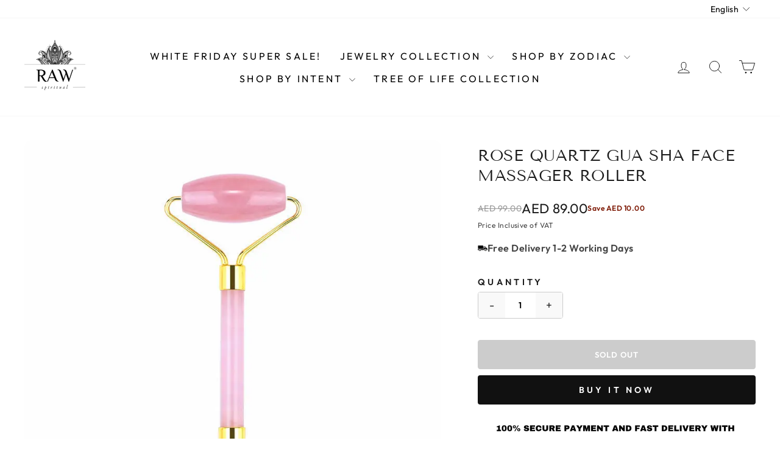

--- FILE ---
content_type: text/html; charset=utf-8
request_url: https://www.rawspiritual.com/products/rose-quartz-gua-sha-face-massager
body_size: 100259
content:
<!doctype html>
<html class="no-js" lang="en" dir="ltr">
<head>
    




<script async crossorigin fetchpriority="high" src="/cdn/shopifycloud/importmap-polyfill/es-modules-shim.2.4.0.js"></script>
<script src="/cdn/shopifycloud/consent-tracking-api/v0.1/consent-tracking-api.js"></script>

<script type="text/javascript">
  var Y=Object.defineProperty;var X=(m,g,p)=>g in m?Y(m,g,{enumerable:!0,configurable:!0,writable:!0,value:p}):m[g]=p;var n=(m,g,p)=>X(m,typeof g!="symbol"?g+"":g,p);(function(){"use strict";var m=" daum[ /]| deusu/| yadirectfetcher|(?:^|[^g])news(?!sapphire)|(?<! (?:channel/|google/))google(?!(app|/google| pixel))|(?<! cu)bots?(?:\\b|_)|(?<!(?:lib))http|(?<![hg]m)score|(?<!cam)scan|@[a-z][\\w-]+\\.|\\(\\)|\\.com\\b|\\btime/|\\||^<|^[\\w \\.\\-\\(?:\\):%]+(?:/v?\\d+(?:\\.\\d+)?(?:\\.\\d{1,10})*?)?(?:,|$)|^[^ ]{50,}$|^\\d+\\b|^\\w*search\\b|^\\w+/[\\w\\(\\)]*$|^active|^ad muncher|^amaya|^avsdevicesdk/|^biglotron|^bot|^bw/|^clamav[ /]|^client/|^cobweb/|^custom|^ddg[_-]android|^discourse|^dispatch/\\d|^downcast/|^duckduckgo|^email|^facebook|^getright/|^gozilla/|^hobbit|^hotzonu|^hwcdn/|^igetter/|^jeode/|^jetty/|^jigsaw|^microsoft bits|^movabletype|^mozilla/\\d\\.\\d\\s[\\w\\.-]+$|^mozilla/\\d\\.\\d\\s\\(compatible;?(?:\\s\\w+\\/\\d+\\.\\d+)?\\)$|^navermailapp|^netsurf|^offline|^openai/|^owler|^php|^postman|^python|^rank|^read|^reed|^rest|^rss|^snapchat|^space bison|^svn|^swcd |^taringa|^thumbor/|^track|^w3c|^webbandit/|^webcopier|^wget|^whatsapp|^wordpress|^xenu link sleuth|^yahoo|^yandex|^zdm/\\d|^zoom marketplace/|^$|analyzer|archive|ask jeeves/teoma|audit|bit\\.ly/|bluecoat drtr|browsex|burpcollaborator|capture|catch|check\\b|checker|chrome-lighthouse|chromeframe|classifier|cloudflare|convertify|crawl|cypress/|dareboost|datanyze|dejaclick|detect|dmbrowser|download|evc-batch/|exaleadcloudview|feed|firephp|functionize|gomezagent|grab|headless|httrack|hubspot marketing grader|hydra|ibisbrowser|infrawatch|insight|inspect|iplabel|ips-agent|java(?!;)|library|linkcheck|mail\\.ru/|manager|measure|neustar wpm|node|nutch|offbyone|onetrust|optimize|pageburst|pagespeed|parser|perl|phantomjs|pingdom|powermarks|preview|proxy|ptst[ /]\\d|retriever|rexx;|rigor|rss\\b|scrape|server|sogou|sparkler/|speedcurve|spider|splash|statuscake|supercleaner|synapse|synthetic|tools|torrent|transcoder|url|validator|virtuoso|wappalyzer|webglance|webkit2png|whatcms/|xtate/",g=/bot|crawl|http|lighthouse|scan|search|spider/i,p;function M(){if(p instanceof RegExp)return p;try{p=new RegExp(m,"i")}catch{p=g}return p}function O(c){return!!c&&M().test(c)}/*! js-cookie v3.0.5 | MIT */function _(c){for(var e=1;e<arguments.length;e++){var t=arguments[e];for(var i in t)c[i]=t[i]}return c}var U={read:function(c){return c[0]==='"'&&(c=c.slice(1,-1)),c.replace(/(%[\dA-F]{2})+/gi,decodeURIComponent)},write:function(c){return encodeURIComponent(c).replace(/%(2[346BF]|3[AC-F]|40|5[BDE]|60|7[BCD])/g,decodeURIComponent)}};function S(c,e){function t(r,s,a){if(!(typeof document>"u")){a=_({},e,a),typeof a.expires=="number"&&(a.expires=new Date(Date.now()+a.expires*864e5)),a.expires&&(a.expires=a.expires.toUTCString()),r=encodeURIComponent(r).replace(/%(2[346B]|5E|60|7C)/g,decodeURIComponent).replace(/[()]/g,escape);var o="";for(var h in a)a[h]&&(o+="; "+h,a[h]!==!0&&(o+="="+a[h].split(";")[0]));return document.cookie=r+"="+c.write(s,r)+o}}function i(r){if(!(typeof document>"u"||arguments.length&&!r)){for(var s=document.cookie?document.cookie.split("; "):[],a={},o=0;o<s.length;o++){var h=s[o].split("="),d=h.slice(1).join("=");try{var f=decodeURIComponent(h[0]);if(a[f]=c.read(d,f),r===f)break}catch{}}return r?a[r]:a}}return Object.create({set:t,get:i,remove:function(r,s){t(r,"",_({},s,{expires:-1}))},withAttributes:function(r){return S(this.converter,_({},this.attributes,r))},withConverter:function(r){return S(_({},this.converter,r),this.attributes)}},{attributes:{value:Object.freeze(e)},converter:{value:Object.freeze(c)}})}var R=S(U,{path:"/"});const F=c=>{const e=window.innerWidth<768||window.outerWidth<768?"mobile":"desktop";return c===e},L=(c,e)=>{const t=!!e,i=String(c)==="true";return t===i},I="shg_geo_data";function B(c,e){const t=c-e;return Math.floor(t/(1e3*60*60*24))}function N(){if(new URLSearchParams(window.location.search).get("shg_geo_cache")==="false")return null;let e=null;try{const t=localStorage.getItem(I);if(t){const i=JSON.parse(t),r=Date.now();i.timestamp&&B(r,i.timestamp)<=7?e=i:localStorage.removeItem(I)}}catch(t){return console.error("Error reading geo data from cache:",t),localStorage.removeItem(I),null}return e}function q(c){let e=null;if(!c)return console.warn("Geo location API URL not configured."),e;try{const t=new XMLHttpRequest;t.open("GET",c,!1),t.send(null),t.status===200?(e=JSON.parse(t.responseText),e?(e.timestamp=Date.now(),localStorage.setItem(I,JSON.stringify(e))):(console.error("Geo API response parsed to null or undefined."),e=null)):console.error(`Geo API request failed with status: ${t.status}`)}catch(t){console.error("Error fetching geo data from API:",t)}return e}function Q(c){let e=null;try{const t=N();t?(e=t,console.debug("Loaded geo data from cache:",e)):(e=q(c),console.debug("Fetched geo data from API:",e))}catch(t){console.error("Error initializing geo data:",t),e=null}return e}const j=(c,e)=>{const{type:t,country_code:i,toponym_name:r,parent_name:s}=c||{},{country:a,region:o,city:h}=e||{};if(!t||!i||!e)return!1;switch(t){case"country":return a===i;case"region":return o===r&&a===i;case"city":return h===r&&o===s&&a===i;default:return console.debug("Unknown location type:",t),!1}},x=c=>typeof c!="string"?!1:document.referrer.toLowerCase().includes(c.toLowerCase()),$=c=>typeof c!="string"?!1:window.location.href.toLowerCase().includes(c.toLowerCase()),G=(c,e,t)=>{if(!e)return!1;const{expectedTimeInMillseconds:i,withinOrAfter:r}=c||{};if(typeof i!="number"||!r)return!1;const s=e.first_visit_timestamp;return r==="within"?s+i>t:s+i<t},K=(c,e,t)=>e?t-e.first_visit_timestamp<18e5===c:c===!0;function H(c,e){return c===e}const y=class y{constructor(e){n(this,"visitorDetails",null);n(this,"currentTime");n(this,"geoLocationApi");n(this,"customerId");n(this,"isB2B");n(this,"internalGeoData");n(this,"isGeoDataInitialized",!1);n(this,"checkers",{device:e=>F(e),logged_in:(e,t)=>L(e,this.customerId),new_visitor:(e,t)=>K(e,t.visitorDetails,t.currentTime),returning_visitor:(e,t)=>G(e,t.visitorDetails,t.currentTime),url_contains:e=>$(e),referrer_contains:e=>x(e),location:(e,t)=>j(e,t.geoData),b2b:e=>H(e,this.isB2B)});this.geoLocationApi=e.geoLocationApi,this.customerId=e.customerId,this.isB2B=e.isB2B,this.currentTime=Date.now(),this.initializeVisitorDetails()}initializeVisitorDetails(){var e;try{const t=localStorage.getItem(y.VISITOR_DETAILS_KEY);t&&(this.visitorDetails=JSON.parse(t),typeof((e=this.visitorDetails)==null?void 0:e.first_visit_timestamp)!="number"&&(console.warn("Invalid visitor details found in storage, resetting."),this.visitorDetails=null)),this.visitorDetails===null?(console.debug("Initializing new visitor details."),this.visitorDetails={first_visit_timestamp:this.currentTime},localStorage.setItem(y.VISITOR_DETAILS_KEY,JSON.stringify(this.visitorDetails))):console.debug("Loaded visitor details from storage:",this.visitorDetails)}catch(t){console.error("Error initializing visitor details:",t),localStorage.removeItem(y.VISITOR_DETAILS_KEY),this.visitorDetails={first_visit_timestamp:this.currentTime},localStorage.setItem(y.VISITOR_DETAILS_KEY,JSON.stringify(this.visitorDetails))}}check(e){const t=this.checkers[e.audience_type];if(!t)return console.warn(`Unknown audience type: ${e.audience_type}`),!1;e.audience_type==="location"&&(e.value=this.snakeCaseKeys(e.value),this.isGeoDataInitialized||(console.debug("Location check required, initializing geoData..."),this.internalGeoData=Q(this.geoLocationApi),this.isGeoDataInitialized=!0,console.debug("GeoData initialization result:",this.internalGeoData)));const i={geoData:this.internalGeoData===void 0?null:this.internalGeoData,visitorDetails:this.visitorDetails,currentTime:this.currentTime};try{const r=!!t(e.value,i);return console.debug("Audience check result:",{audience:e,internalContext:i,matched:r}),e.condition==="is_not"?!r:r}catch(r){return console.error("Error during audience check:",{audience:e,internalContext:i,error:r}),!1}}snakeCaseKeys(e){if(typeof e!="object")return e;const t={};for(const[i,r]of Object.entries(e)){const s=i.replace(/[A-Z]/g,a=>`_${a.toLowerCase()}`);t[s]=r}return t}};n(y,"VISITOR_DETAILS_KEY","_shg_ab_visitor_details");let k=y;class J{constructor(e,t){n(this,"buyItNowHandlerAttached",!1);n(this,"currentPricingVariantId",null);n(this,"storefrontAccessToken");n(this,"shopDomain");n(this,"trackDispatchedSelection",(e,t)=>{const i=e&&e.isFirstAssignment===!1?"cache":t.distribution_method,r={shop_id:t.shop_id,optimization_id:e==null?void 0:e.optimization.id,variant_id:e==null?void 0:e.selectedVariant.id,details:{optimization_ids:t.optimization_ids,distribution_method:i,selection_details:t.selection_details,cache:t.cache,context:t.context,optimization_matches:t.optimization_matches}};this.trackingService.trackDispatch("dispatched",r)});this.trackingService=e,this.storefrontAccessToken=(t==null?void 0:t.storefrontAccessToken)??null,this.shopDomain=(t==null?void 0:t.shopDomain)??null,this.currentPricingVariantId=(t==null?void 0:t.currentPricingVariantId)??null,typeof document<"u"&&document.readyState==="loading"?document.addEventListener("DOMContentLoaded",()=>{this.attachPriceTestBuyItNowHandler()}):setTimeout(()=>{this.attachPriceTestBuyItNowHandler()},100)}async createCartAndGetCheckoutUrl(e,t,i){var o,h,d,f,C;if(!this.storefrontAccessToken||!this.shopDomain)return null;const r=`
      mutation cartCreate($input: CartInput!) {
        cartCreate(input: $input) {
          cart {
            id
            checkoutUrl
          }
          userErrors {
            field
            message
          }
        }
      }
    `,s=i?[{key:"shogun_variant_id",value:i}]:[],a={input:{lines:[{merchandiseId:`gid://shopify/ProductVariant/${e}`,quantity:t}],attributes:s}};try{const P=JSON.stringify({query:r,variables:a}),z=`https://${this.shopDomain}/api/2025-10/graphql.json`;console.debug("shogun: cartCreate request URL:",z),console.debug("shogun: cartCreate request body:",P);const b=await(await fetch(z,{method:"POST",headers:{"Content-Type":"application/json","X-Shopify-Storefront-Access-Token":this.storefrontAccessToken},body:P})).json();return console.debug("shogun: cartCreate full response:",JSON.stringify(b,null,2)),(d=(h=(o=b.data)==null?void 0:o.cartCreate)==null?void 0:h.cart)!=null&&d.checkoutUrl?(console.debug("shogun: cartCreate successful, checkoutUrl:",b.data.cartCreate.cart.checkoutUrl),b.data.cartCreate.cart.checkoutUrl):(console.error("shogun: cartCreate failed:",((C=(f=b.data)==null?void 0:f.cartCreate)==null?void 0:C.userErrors)||b.errors),null)}catch(P){return console.error("shogun: cartCreate error:",P),null}}async addToCartAndCheckout(e,t,i){const r={items:[{id:e,quantity:t}]};i&&(r.attributes={shogun_variant_id:i});try{const s=await fetch("/cart/add.js",{method:"POST",headers:{"Content-Type":"application/json"},body:JSON.stringify(r)});s.ok?(console.debug("shogun: added to cart, redirecting to checkout"),window.location.href="/checkout"):console.error("shogun: cart add failed:",await s.text())}catch(s){console.error("shogun: cart add error:",s)}}attachPriceTestBuyItNowHandler(){if(this.buyItNowHandlerAttached)return;this.buyItNowHandlerAttached=!0;const e=async i=>{const r=new FormData(i);let s=r.get("id")||r.get("variant_id");if(console.debug("shogun: buy-it-now form data:",Object.fromEntries(r.entries())),console.debug("shogun: raw variantId from form:",s),!s){console.debug("shogun: no variant ID found for buy-it-now");return}if(s.includes("gid://")){const h=s.match(/\/(\d+)$/);h&&(s=h[1],console.debug("shogun: extracted numeric ID from GID:",s))}const a=parseInt(r.get("quantity")||"1",10)||1,o=this.currentPricingVariantId;if(console.debug("shogun: buy-it-now details:",{variantId:s,quantity:a,pricingVariantId:o,storefrontAccessToken:this.storefrontAccessToken?"***":null,shopDomain:this.shopDomain}),this.storefrontAccessToken&&this.shopDomain){console.debug("shogun: attempting cartCreate with merchandiseId:",`gid://shopify/ProductVariant/${s}`);const h=await this.createCartAndGetCheckoutUrl(s,a,o);if(h){console.debug("shogun: redirecting to cartCreate checkoutUrl (original cart preserved)"),window.location.href=h;return}}console.debug("shogun: falling back to cart add with pricing variant"),await this.addToCartAndCheckout(s,a,o)};typeof document<"u"&&(()=>{document.addEventListener("click",i=>{const r=i.target;if(!r)return;const s=r.closest('[data-ab-price-test-payment-button="true"]');if(!s||!r.closest('shopify-buy-it-now-button, shopify-accelerated-checkout, [data-shopify="payment-button"]'))return;const o=s.closest("form");o&&(i.preventDefault(),i.stopPropagation(),i.stopImmediatePropagation(),e(o))},{capture:!0})})()}extractViewParamFromFullTemplateKey(e){const t=e.split("/").pop().split(".");return t.slice(1,t.length-1).join(".")}async handleRedirect(e){const t=new URL(window.location.href),i=new URL(window.location.href);if(e.optimization.scope==="theme")i.searchParams.set("preview_theme_id",e.selectedVariant.config.theme_id);else if(e.optimization.scope==="url_redirect")i.pathname=e.languageRootUrl!=="/"?e.languageRootUrl+e.selectedVariant.config.path:e.selectedVariant.config.path;else{const r=this.extractViewParamFromFullTemplateKey(e.selectedVariant.config.full_template_key);i.searchParams.set("view",r)}t.toString()===i.toString()?this.hideViewParam():this.redirectWithoutCache(i)}hideViewParam(){const e=new URL(window.location.href);e.searchParams.delete("view"),window.history.replaceState({},"",e.toString())}dispatch(e,t,i){let r=null;if(e[0].optimization.scope=="price"){const s=e[0];if(r=s,this.currentPricingVariantId=t||s.selectedVariant.id,this.attachPriceTestBuyItNowHandler(),t)console.debug("shogun: price variant already assigned, returning");else{const a=s.selectedVariant.id;console.debug("shogun: assigning price variant");const o=JSON.stringify({attributes:{shogun_variant_id:a}}),h=new XMLHttpRequest;h.open("POST","/cart/update.js",!0),h.setRequestHeader("Content-Type","application/json"),h.onreadystatechange=()=>{if(h.readyState==4&&h.status==200){console.debug("shogun: reloading to reflect cart pricing");const d=new URL(window.location.href);this.redirectWithoutCache(d)}},h.send(o)}}else{const s=e.find(o=>o.matchingVariant.id!==o.selectedVariant.id);if(console.debug("redirectingSelection",s),s&&(s.optimization.scope!=="url_redirect"||s.isFirstAssignment===!0||s.optimization.config.permanent_redirect===!0))return this.trackDispatchedSelection(s,i),this.handleRedirect(s);const a=new Set(e.map(o=>o.optimization.scope));(a.has("template")||a.has("page"))&&this.hideViewParam(),r=e.find(o=>o.current())||s||null}e.length>0&&!r&&(r=e[0]),(r||e.length>0)&&this.trackDispatchedSelection(r,i),e.filter(s=>s.current()).forEach(s=>{this.trackingService.trackVariantImpression(s.selectedVariant,s.optimization.type)})}redirectWithoutCache(e){typeof e=="string"&&(e=new URL(e)),e.searchParams.delete("cache"),document.referrer!=""&&sessionStorage.setItem(E,document.referrer),console.debug("shogun: redirecting to ",e),window.location.replace(e)}}class v{constructor(e){n(this,"optimization");n(this,"matchingVariant");n(this,"selectedVariant");n(this,"isFirstAssignment");n(this,"languageRootUrl");this.optimization=e.optimization,this.matchingVariant=e.matchingVariant,this.selectedVariant=e.selectedVariant,this.isFirstAssignment=e.isFirstAssignment,this.languageRootUrl=e.languageRootUrl}current(){return this.matchingVariant.id===this.selectedVariant.id}}const w=class w{constructor(){n(this,"ran",!1)}removePreviewBarIframe(){console.debug("Setting up preview bar iframe removal");const e=()=>{w.PREVIEW_BAR_IFRAME_IDS.forEach(t=>{const i=document.getElementById(t);i&&(console.debug(`Removing preview bar iframe with id: ${t}`),i.remove())})};e(),document.addEventListener("DOMContentLoaded",()=>{console.debug("DOM loaded, setting up mutation observer for preview bar");const t=new MutationObserver(i=>{i.forEach(r=>{r.addedNodes.forEach(s=>{if(s.nodeType===Node.ELEMENT_NODE){const a=s;w.PREVIEW_BAR_IFRAME_IDS.includes(a.id)&&(console.debug(`Detected and removing preview bar iframe with id: ${a.id} via observer`),a.remove())}})})});if(document.body)t.observe(document.body,{childList:!0,subtree:!0});else{const i=new MutationObserver(()=>{document.body&&(t.observe(document.body,{childList:!0,subtree:!0}),e(),i.disconnect())});i.observe(document.documentElement,{childList:!0})}e()})}run(){this.ran||(this.removePreviewBarIframe(),this.ran=!0)}};n(w,"PREVIEW_BAR_IFRAME_IDS",["preview-bar-iframe","PBarNextFrameWrapper"]);let T=w;const D="_shg_analytics_queue";class W{enqueue(e){const t={...e,id:crypto.randomUUID(),attempts:0,createdAt:Date.now()},i=this.readQueue();return i[t.category].push(t),this.writeQueue(i),t}all(){const e=this.readQueue();return[...e.shogun_load,...e.dispatcher].sort((t,i)=>t.createdAt-i.createdAt)}update(e){const t=this.readQueue(),i=t[e.category],r=i.findIndex(s=>s.id===e.id);r!==-1&&(i[r]=e,this.writeQueue(t))}remove(e){const t=this.readQueue(),i=t[e.category],r=i.findIndex(s=>s.id===e.id);r!==-1&&(i.splice(r,1),this.writeQueue(t))}findLatest(e){const i=this.readQueue()[e];if(i.length!==0)return i[i.length-1]}readQueue(){const e=localStorage.getItem(D);if(!e)return this.emptyQueue();try{const t=JSON.parse(e);return t.shogun_load||(t.shogun_load=[]),t.dispatcher||(t.dispatcher=[]),t}catch(t){return console.error("shogun: failed to parse analytics queue storage, resetting",t),localStorage.removeItem(D),this.emptyQueue()}}writeQueue(e){try{localStorage.setItem(D,JSON.stringify(e))}catch(t){console.error("shogun: failed to save analytics queue",t)}}emptyQueue(){return{shogun_load:[],dispatcher:[]}}}const u=class u{constructor(e,t,i,r,s,a){n(this,"publishable",!1);n(this,"allowed",null);n(this,"eventQueue",new W);n(this,"processingQueue",!1);n(this,"pendingProcess",!1);n(this,"processTimer",null);n(this,"trackVariantImpression",(e,t)=>{const i={page_type:this.pageType,page_id:this.pageId,app_type:t=="ab_test"?"ab_testing":"personalization",original_referrer:this.originalReferrer};i.optimization_id=e.optimization_id,i.variant_id=e.id,console.debug(`Tracking variant impression: optimization=${e.optimization_id}, variant=${e.id}`),this.enqueueShogunLoadEvent(i)});n(this,"trackPage",()=>{const e={page_type:this.pageType,page_id:this.pageId,app_type:"ab_testing"};this.enqueueShogunLoadEvent(e)});n(this,"trackDispatch",(e,t)=>{this.enqueueEvent({category:"dispatcher",event:e,data:t})});n(this,"enqueueEvent",e=>{console.debug("shogun: enqueueing tracking event",{category:e.category,event:"event"in e?e.event:void 0}),e.category==="shogun_load"&&(!this.publishable||this.allowed!==!0)&&console.debug("shogun: not ready, enqueueing shogun:load event");try{this.eventQueue.enqueue(e),this.scheduleProcessQueue()}catch(t){console.error("shogun: failed to enqueue analytics event",t)}});n(this,"enqueueShogunLoadEvent",e=>{this.enqueueEvent({category:"shogun_load",data:e})});n(this,"waitForPublishable",()=>{var i,r;let e=0;const t=()=>{var s,a;if(typeof((a=(s=window.Shopify)==null?void 0:s.analytics)==null?void 0:a.publish)>"u")if(e<=u.retryAttemptsLimit){setTimeout(t,u.retryIntervalInMs);return}else{console.warn("shogun:ts: Shopify analytics unavailable after 30s"),this.handleError("Error initializing TrackingService: Shopify analytics not available after 30s");return}console.debug("shogun:ts: publishable"),this.publishable=!0,this.scheduleProcessQueue()};(r=(i=window.Shopify)==null?void 0:i.analytics)!=null&&r.publish?(console.debug("shogun:ts: publishable"),this.publishable=!0):(console.debug("shogun:ts: analytics api not available yet, waiting..."),t())});n(this,"waitForConsent",()=>{var i,r;let e=0;const t=()=>{if(typeof window.Shopify>"u"&&e<=u.retryAttemptsLimit){setTimeout(t,u.retryIntervalInMs);return}window.Shopify.loadFeatures([{name:"consent-tracking-api",version:"0.1"}],s=>{var a;if(s&&s.length>0){let o=[];s.forEach(h=>{console.error(h),o.push(h.message)}),this.handleError(`Error initializing TrackingService: ${o.join(", ")}`)}else console.debug("shogun:ts: consent available"),this.handleConsentChange(((a=window.Shopify.customerPrivacy)==null?void 0:a.analyticsProcessingAllowed())??!1)})};(r=(i=window.Shopify)==null?void 0:i.customerPrivacy)!=null&&r.analyticsProcessingAllowed?(console.debug("shogun:ts: consent available"),this.allowed=window.Shopify.customerPrivacy.analyticsProcessingAllowed()):(console.debug("shogun:ts: privacy api not available yet, waiting..."),t())});n(this,"handleConsentChange",e=>{this.allowed=e,console.debug("shogun: analytics consent updated to: ",this.allowed),this.scheduleProcessQueue()});n(this,"scheduleProcessQueue",()=>{if(this.processingQueue){this.pendingProcess=!0;return}this.processingQueue=!0;try{this.processQueue()}catch(e){console.error("shogun: error processing analytics queue",e)}finally{this.processingQueue=!1,this.pendingProcess&&(this.pendingProcess=!1,this.scheduleProcessQueue())}});n(this,"scheduleProcessQueueAfter",e=>{this.processTimer||(this.processTimer=setTimeout(()=>{this.processTimer=null,this.scheduleProcessQueue()},e))});n(this,"handleError",e=>{let t,i;const r=this.eventQueue.findLatest("shogun_load");r&&(t=r.data.optimization_id,i=r.data.variant_id),this.trackDispatchFallback("errored",{shop_id:this.shopId,dispatcher_session_id:this.dispatcherSessionId,optimization_id:t,variant_id:i,details:{error:e}})});n(this,"dispatcherFallbackReady",e=>e.category!=="dispatcher"?!1:Date.now()-e.createdAt>=u.dispatchFallbackDelayInMs);n(this,"trackDispatchFallback",(e,t)=>{console.debug(`shogun: sending dispatch:${e} via fallback`),t.name=e,fetch(`${this.analyticsUrl}/dispatcher/${e}`,{method:"POST",headers:{"Content-Type":"application/json"},body:JSON.stringify(t),keepalive:!0})});n(this,"prepareFallbackPayload",e=>{const t=this.clonePayload(e);return t.shop_id=t.shop_id||this.shopId,t.dispatcher_session_id=this.dispatcherSessionId,t.details||(t.details={}),t});n(this,"clonePayload",e=>{try{return JSON.parse(JSON.stringify(e))}catch{return e}});this.shopId=e,this.pageType=t,this.pageId=i,this.originalReferrer=r,this.analyticsUrl=s,this.dispatcherSessionId=a,this.waitForPublishable(),this.waitForConsent(),document.addEventListener("visitorConsentCollected",o=>{this.handleConsentChange(o.detail.analyticsAllowed)}),this.scheduleProcessQueue()}processQueue(){console.debug("shogun: processing queue");const e=this.eventQueue.all();let t=!1;for(const i of e){if(this.shouldDropEvent(i)){this.eventQueue.remove(i);continue}if(this.isWithinBackoffWindow(i)){t=!0;continue}if(!this.isEventReady(i)){t=!0;continue}let r="success";try{r=this.deliverEvent(i)}catch(s){console.error("shogun: error delivering analytics event",s),r="retry"}r==="success"||r==="drop"?this.eventQueue.remove(i):(i.attempts+=1,i.lastAttemptedAt=Date.now(),this.eventQueue.update(i),t=!0)}t&&this.scheduleProcessQueueAfter(u.queueRetryDelayInMs)}shouldDropEvent(e){return Date.now()-e.createdAt>u.maxQueueAgeInMs||e.attempts>=u.maxQueueAttempts||e.category==="dispatcher"&&!e.event}isWithinBackoffWindow(e){if(!e.lastAttemptedAt)return!1;const t=u.queueRetryDelayInMs*Math.pow(2,Math.min(e.attempts,u.maxQueueAttempts));return Date.now()-e.lastAttemptedAt<t}isEventReady(e){return e.category==="shogun_load"?this.publishable&&this.allowed===!0:e.category==="dispatcher"?this.allowed===!0&&this.publishable?!0:this.dispatcherFallbackReady(e):!1}deliverEvent(e){return e.category==="shogun_load"?this.deliverShogunLoad(e):this.deliverDispatch(e)}deliverShogunLoad(e){const t=e.data;try{if(console.debug("Firing shogun:load event",t),!window.Shopify.analytics.publish)throw new Error("Shopify analytics publish is not available");return window.Shopify.analytics.publish("shogun:load",t),"success"}catch(i){return console.error("Error publishing shogun:load event:",i),"retry"}}deliverDispatch(e){if(e.category!=="dispatcher"||!e.event)return"drop";if(this.allowed===!0&&this.publishable){const i=`shogun:dispatcher:${e.event}`;try{if(console.debug(`Firing ${i} event`,e.data),!window.Shopify.analytics.publish)throw new Error("Shopify analytics publish is not available");return window.Shopify.analytics.publish(i,e.data),"success"}catch(r){console.error(`Error publishing ${i} event:`,r);const s=this.prepareFallbackPayload(e.data);return s.details||(s.details={}),s.details.error=`Error publishing ${i} event: ${r.message}`,this.trackDispatchFallback(e.event,s),"success"}}if(!this.dispatcherFallbackReady(e))return"retry";const t=this.prepareFallbackPayload(e.data);return this.trackDispatchFallback(e.event,t),"success"}};n(u,"retryIntervalInMs",250),n(u,"retryAttemptsLimit",3e4/u.retryIntervalInMs),n(u,"queueRetryDelayInMs",1e3),n(u,"maxQueueAttempts",5),n(u,"maxQueueAgeInMs",24*60*60*1e3),n(u,"dispatchFallbackDelayInMs",30*1e3);let A=u;const E="_shg_referrer",l=class l{constructor(e){n(this,"shopId");n(this,"optimizations");n(this,"currentThemeId");n(this,"pageId");n(this,"pageType");n(this,"currentPartialTemplateKey");n(this,"distributionMethod");n(this,"cachedOptimizations");n(this,"audienceChecker");n(this,"personalizations");n(this,"abTests");n(this,"dispatcher");n(this,"trackingService");n(this,"currentPath");n(this,"themeTestHandler");n(this,"currentPricingVariantId");n(this,"languageRootUrl");n(this,"dispatcherSessionId");n(this,"originalReferrer");n(this,"inAudience",e=>this.audienceChecker.check(e));if(this.originalReferrer=sessionStorage.getItem(E),this.originalReferrer){sessionStorage.removeItem(E),console.debug("shogun: retaining original referrer: ",this.originalReferrer);try{Object.defineProperty(document,"referrer",{get:()=>this.originalReferrer})}catch(a){console.debug("shogun: failed to set original referrer via `Object.defineProperty`"),console.error(a);try{window.document.__defineGetter__("referrer",()=>this.originalReferrer)}catch(o){console.debug("shogun: failed to set original referrer via `__defineGetter__`"),console.error(o)}}}this.shopId=e.shopId,this.currentThemeId=e.currentThemeId,this.currentPricingVariantId=e.currentPricingVariantId;const t=e.optimizations||[];e.defaultThemeId!==this.currentThemeId?this.optimizations=t.filter(a=>a.scope==="price"||a.variants.some(o=>o.config.theme_id===this.currentThemeId)):this.optimizations=t,this.personalizations=this.optimizations.filter(a=>a.type==="personalization"),this.abTests=this.optimizations.filter(a=>a.type==="ab_test"),this.distributionMethod=e.distributionMethod||l.DEFAULT_DISTRIBUTION_METHOD,this.pageId=e.pageId,this.pageType=e.pageType,this.languageRootUrl=e.languageRootUrl;const i=this.pageType==="metaobject"?"templates/metaobject/":"templates/",r=[e.templateName,e.templateSuffix].filter(Boolean).join(".");this.currentPartialTemplateKey=i+r,this.currentPath=window.location.pathname,this.cachedOptimizations=JSON.parse(localStorage.getItem(l.OPTIMIZATIONS_CACHE_KEY)||"{}"),this.audienceChecker=new k(e),e.sessionIdOverride?this.dispatcherSessionId=e.sessionIdOverride:(this.dispatcherSessionId=R.get(l.DISPATCHER_SESSION_COOKIE)||crypto.randomUUID(),R.set(l.DISPATCHER_SESSION_COOKIE,this.dispatcherSessionId,{path:"/",expires:1/48})),this.trackingService=new A(this.shopId,this.pageType,this.pageId,this.originalReferrer,e.analyticsUrl,this.dispatcherSessionId);const s=new T;this.themeTestHandler=s,this.dispatcher=new J(this.trackingService,{storefrontAccessToken:e.storefrontAccessToken,shopDomain:e.shopDomain,currentPricingVariantId:e.currentPricingVariantId})}getOptimizationPriority(e){return{theme:1,template:2,page:3,url_redirect:4,price:5}[e.scope]}sortMatches(e){return[...e].sort((t,i)=>{const r=this.getOptimizationPriority(t.optimization),s=this.getOptimizationPriority(i.optimization);return r===s?0:r-s})}audienceMatchesCurrentVisitor(e){const t=e.audiences||[];return t.length===0?!0:e.audiences_condition==="any"?t.some(this.inAudience):t.every(this.inAudience)}configAudiencesMatch(e,t){const i=e.audiences||[],r=t.audiences||[];if(i.length!==r.length)return!1;const s=i.map(o=>JSON.stringify(o)),a=r.map(o=>JSON.stringify(o));return!(s.some(o=>!a.includes(o))||a.some(o=>!s.includes(o))||i.length>1&&e.audiences_condition!==t.audiences_condition)}getCachedVariant(e){const t=this.cachedOptimizations[e.id];if(t)return e.variants.find(i=>i.id===t)}setCachedVariant(e,t){this.cachedOptimizations[e.id]=t.id,console.debug("setCachedVariant",e.id,t.id),localStorage.setItem(l.OPTIMIZATIONS_CACHE_KEY,JSON.stringify(this.cachedOptimizations))}extractPartialTemplateKeyFromFullTemplateKey(e){if(!e)return;const t=e.split(".");return t.length<2?e:t.slice(0,-1).join(".")}matchesAnyAttributeOfCurrentPage(e,t){const i=this.checkTemplateMatch(t),r=this.checkThemeMatch(e,t),s=this.checkPageMatch(e),a=this.checkPathMatch(t),o=this.checkPriceMatch(e,t);return r||i&&s||a||o}getMatchingVariant(e,t=void 0){var s;const i=e.config,r=(s=t==null?void 0:t.selectedVariant)==null?void 0:s.config;for(const a of e.variants){if(!this.matchesAnyAttributeOfCurrentPage(e,a))continue;const o=e.type==="ab_test"?e.config:a.config;if(this.audienceMatchesCurrentVisitor(o)&&!(r&&!this.configAudiencesMatch(i,r)))return a}}getPersonalizationMatches(){const e=[];for(const t of this.personalizations){const i=this.getMatchingVariant(t);i&&e.push({optimization:t,matchingVariant:i})}return e}getPrioritizedNonDefaultPersonalizationSelection(){const e=this.getPersonalizationMatches();if(e.length===0)return;const t=this.sortMatches(e);for(const i of t){const s=i.optimization.variants.sort((a,o)=>a.position-o.position).find(a=>!a.config.original&&this.audienceMatchesCurrentVisitor(a.config));if(s)return new v({optimization:i.optimization,matchingVariant:i.matchingVariant,selectedVariant:s,isFirstAssignment:!0,languageRootUrl:this.languageRootUrl})}}getDefaultPersonalizationSelectionsForImpressionTracking(e){return this.getPersonalizationMatches().filter(r=>r.matchingVariant.config.original&&r.optimization.id!==(e==null?void 0:e.optimization.id)).map(r=>new v({optimization:r.optimization,matchingVariant:r.matchingVariant,selectedVariant:r.matchingVariant,isFirstAssignment:!0,languageRootUrl:this.languageRootUrl}))}getRandomVariantForOptimization(e){const t=`${this.dispatcherSessionId}-${e.id}`,r=this.hashWithDjb2(t)%l.DEFAULT_NUMBER_OF_BINS;let s=0;for(const a of e.variants)if(s+=l.DEFAULT_NUMBER_OF_BINS*(a.config.percentage||0)/100,r<s)return a;return e.variants[0]}hasAnyCachedVariants(){return this.abTests.some(e=>!!this.cachedOptimizations[e.id])}getGreedySelections(e){const t=e[Math.floor(Math.random()*e.length)],i=t.cachedVariant||this.getRandomVariantForOptimization(t.optimization);return[new v({optimization:t.optimization,matchingVariant:t.matchingVariant,selectedVariant:i,isFirstAssignment:!t.cachedVariant,languageRootUrl:this.languageRootUrl})]}userBin(){const e=this.dispatcherSessionId;return e?this.hashWithDjb2(e)%l.DEFAULT_NUMBER_OF_BINS:0}hashWithDjb2(e){let t=5381;for(let i=0;i<e.length;i++)t=(t<<5)-t+e.charCodeAt(i),t|=0;return Math.abs(t)}getVariantForUserBin(){const e=this.userBin(),t=this.abTests.flatMap(r=>r.variants);let i=0;for(const r of t)if(i+=l.DEFAULT_NUMBER_OF_BINS*(r.traffic_percentage||0)/100,e<i)return r;return null}getEvenSelections(e){const t=this.getVariantForUserBin();if(!t)return[];const i=e.find(r=>r.optimization.variants.some(s=>s.id===t.id));return i?[new v({optimization:i.optimization,matchingVariant:i.matchingVariant,selectedVariant:t,isFirstAssignment:!i.cachedVariant,languageRootUrl:this.languageRootUrl})]:[]}getAbTestMatches(e){const t=[];return this.abTests.forEach(i=>{const r=this.getMatchingVariant(i,e);if(r){const s=this.getCachedVariant(i);(r.config.original||s)&&t.push({optimization:i,matchingVariant:r,cachedVariant:s})}}),t}getAbTestSelections(e){const t=this.getAbTestMatches(e);if(t.length===0)return[];const i=t.find(r=>!!r.cachedVariant);if(!i&&this.hasAnyCachedVariants())return[];if(i)return[new v({optimization:i.optimization,matchingVariant:i.matchingVariant,selectedVariant:i.cachedVariant,isFirstAssignment:!1,languageRootUrl:this.languageRootUrl})];switch(this.distributionMethod){case"greedy":return this.getGreedySelections(t);case"even":return this.getEvenSelections(t);default:throw new Error(`Unknown distribution method: ${this.distributionMethod}`)}}isBot(){const e=navigator.userAgent,t=O(e);return console.debug("Bot testing with user agent:",e),t}handleThemeReview(){const t=new URLSearchParams(location.search).get("shgpvid"),i=sessionStorage.getItem("_shg_preview_variant_id");if(i&&(!t||i==t)){console.debug(`shogun: theme review in progress, viewing variant: ${i}`);const r=document.getElementById("shogun-price-test-preview");if(!r){console.debug("shogun: sidebar not found!!!");return}const s=r.content.cloneNode(!0);document.addEventListener("DOMContentLoaded",()=>{document.body.style.paddingLeft="32rem",document.body.prepend(s)});return}else if(t&&(!i||i!=t)){console.debug(`shogun: theme review in progress, setting variant: ${t}`),sessionStorage.setItem("_shg_preview_variant_id",t);const r=JSON.stringify({attributes:{shogun_variant_id:t}}),s=new XMLHttpRequest;s.open("POST","/cart/update.js",!0),s.setRequestHeader("Content-Type","application/json"),s.onreadystatechange=()=>{s.readyState==4&&s.status==200&&(console.debug("shogun: reloading to reflect cart pricing"),location=location)},s.send(r)}}run(){let e=null,t=this.distributionMethod,i=[];const r=(s,a={})=>{var h,d;const o=s&&s.isFirstAssignment===!1?"cache":t;return{shop_id:this.shopId,optimization_id:(h=s==null?void 0:s.optimization)==null?void 0:h.id,variant_id:(d=s==null?void 0:s.selectedVariant)==null?void 0:d.id,details:{optimization_ids:this.optimizations.map(f=>f.id),distribution_method:o,selection_details:i,...a}}};try{if(this.isBot()){console.debug("Bot traffic detected, optimizer disabled");return}this.handleThemeReview();const s=this.getPrioritizedNonDefaultPersonalizationSelection(),a=this.getAbTestSelections(s),o=[];s&&o.push(s),o.push(...a),o.push(...this.getDefaultPersonalizationSelectionsForImpressionTracking(s)),localStorage.getItem("_shg_is_merchant")||this.themeTestHandler.run(),e=o.find(d=>d.matchingVariant.id===d.selectedVariant.id)||null,e&&!e.isFirstAssignment&&(t="cache"),i=o.map(d=>({optimization_id:d.optimization.id,selected_variant_id:d.selectedVariant.id,matching_variant_id:d.matchingVariant.id}));const h={shop_id:this.shopId,optimization_ids:this.optimizations.map(d=>d.id),selection_details:i,distribution_method:t,cache:{...this.cachedOptimizations},context:{template_key:this.currentPartialTemplateKey,theme_id:this.currentThemeId,page_type:this.pageType,page_id:this.pageId},optimization_matches:this.buildOptimizationMatches(s)};if(a.forEach(d=>{this.setCachedVariant(d.optimization,d.selectedVariant)}),o.length===0){this.abTests.length>0&&(this.trackingService.trackPage(),this.trackingService.trackDispatch("skipped",r(e)));return}this.dispatcher.dispatch(o,this.currentPricingVariantId,h)}catch(s){this.trackingService.trackDispatch("errored",r(e,{error:s.message}))}}getCurrentPathWithoutLanguagePrefix(){return this.languageRootUrl==="/"||!this.currentPath.startsWith(this.languageRootUrl)?this.currentPath:this.currentPath.substring(this.languageRootUrl.length)||"/"}checkTemplateMatch(e){return this.extractPartialTemplateKeyFromFullTemplateKey(e.config.full_template_key)===this.currentPartialTemplateKey}checkThemeMatch(e,t){return e.scope==="theme"&&t.config.theme_id===this.currentThemeId}checkPageMatch(e){const{page_type:t,page_id:i}=e.config,r=!t||t===this.pageType,s=!i||i===this.pageId;return e.scope!=="url_redirect"&&r&&s}checkPathMatch(e){const t=e.config.path;if(!t)return!1;const i=this.getCurrentPathWithoutLanguagePrefix();return decodeURIComponent(t)===decodeURIComponent(i)}checkPriceMatch(e,t){return e.scope!=="price"?!1:!this.currentPricingVariantId||this.currentPricingVariantId===t.id}getDetailedMatchingInfo(e,t,i){const{page_type:r,page_id:s}=e.config,a=!r||r===this.pageType,o=!s||s===this.pageId,h=e.type==="ab_test"?e.config:t.config,d=i?this.configAudiencesMatch(e.config,i.selectedVariant.config):!1;return{matches_template:this.checkTemplateMatch(t),matches_theme:this.checkThemeMatch(e,t),matches_page_type:a,matches_page_id:o,matches_page:this.checkPageMatch(e),matches_path:this.checkPathMatch(t),matches_price:this.checkPriceMatch(e,t),matches_audience:this.audienceMatchesCurrentVisitor(h),matches_personalization_config:d}}buildOptimizationMatches(e){const t={};for(const i of this.optimizations)if(t[i.id]={},i.variants&&Array.isArray(i.variants))for(const r of i.variants)t[i.id][r.id]=this.getDetailedMatchingInfo(i,r,e);return t}};n(l,"DEFAULT_NUMBER_OF_BINS",1e4),n(l,"DEFAULT_DISTRIBUTION_METHOD","greedy"),n(l,"OPTIMIZATIONS_CACHE_KEY","_shg_ab_optimizations_cache"),n(l,"DISPATCHER_SESSION_COOKIE","_shg_dispatcher_session");let V=l;window.ShogunOptimizer=V})();

</script><script type="text/javascript">
  ;(function() {
    if (typeof ShogunOptimizer === 'undefined') {
      console.error("ShogunOptimizer is not defined. Please ensure the optimizer script is properly loaded.");
      return;
    }

    const designMode = false;
    if (designMode) {
      console.debug("Design mode is enabled, skipping optimizer initialization");
      return;
    }

    // If the referrer url is the Shopify admin url, then set a local storage shg_is_merchant flag to true
    // This is used to remove the preview bar from the page for shoppers
    const referrer = document.referrer
    if (!localStorage.getItem('_shg_is_merchant') && ((referrer.includes('admin.shopify.com') || referrer.includes('shogun')))) {
      console.debug('Setting shg_is_merchant to true')
      localStorage.setItem('_shg_is_merchant', 'true')
    }

    const urlParams = new URLSearchParams(window.location.search);
    const optimizationDisabled = urlParams.get('shg') === "false" || window.location.hostname.includes('shopifypreview');

    if (optimizationDisabled) {
      console.debug("Optimization is disabled, skipping optimizer initialization");
      return;
    }

    const shopMetafieldConfig = {"default_theme_id":146330878146,"method":"greedy","optimizations":[],"expires_at":1769183102000,"env":"production"} || {};
    const optimizationsData = shopMetafieldConfig.expires_at > Date.now() ? (shopMetafieldConfig.optimizations || []) : [];

    const optimizerConfig = {
      shopId: "fae63c63-95f8-4575-aea3-28656496fe81",
      optimizations: optimizationsData,
      distributionMethod: urlParams.get('shgMethod') || shopMetafieldConfig.method,
      defaultThemeId: String(shopMetafieldConfig.default_theme_id),
      currentThemeId: "146330878146",
      pageId: "7683099951298",
      pageType: "product",
      templateName: "product",
      templateSuffix: "test-moon-magic-ver2",
      customerId: "",
      isB2B: false,
      sessionIdOverride: urlParams.get('shgSessionId'),
      geoLocationApi: "https://ipinfo.io/json?token=f2ae3a557d807b",
      currentPricingVariantId: null,
      languageRootUrl: "/",
      analyticsUrl: "https://shogun-abc-production.global.ssl.fastly.net",
      storefrontAccessToken: null,
      shopDomain: ""
    };

    console.debug("Initializing ShogunOptimizer with config:", optimizerConfig);
    const optimizer = new ShogunOptimizer(optimizerConfig);
    optimizer.run();
  })();
</script>


  
  <meta charset="utf-8">
  <meta http-equiv="X-UA-Compatible" content="IE=edge,chrome=1">
  <meta name="viewport" content="width=device-width,initial-scale=1">
  <meta name="theme-color" content="#111111">
  <link rel="canonical" href="https://www.rawspiritual.com/products/rose-quartz-gua-sha-face-massager">
  <link rel="preconnect" href="https://cdn.shopify.com" crossorigin>
  <link rel="preconnect" href="https://fonts.shopifycdn.com" crossorigin>
  <link rel="dns-prefetch" href="https://productreviews.shopifycdn.com">
  <link rel="dns-prefetch" href="https://ajax.googleapis.com">
  <link rel="dns-prefetch" href="https://maps.googleapis.com">
  <link rel="dns-prefetch" href="https://maps.gstatic.com"><link rel="shortcut icon" href="//www.rawspiritual.com/cdn/shop/files/Logo_Final_3_bcc4e10c-4c53-472e-86ee-997e87aea15e_1_32x32.png?v=1679385348" type="image/png" /><title>Rose Quartz Gua Sha Face Massager Roller
&ndash; Raw Spiritual
</title>
<meta name="description" content="The Rose Quartz Gua Sha Face Massager Roller is a tool used in traditional Chinese medicine and skincare routines. Size: 8 cm* 5.5 cm Here are the uses and benefits of using a Rose Quartz Gua Sha scraper: Uses: Facial Massage: The Rose Quartz Gua Sha Face Massager Roller is primarily used for facial massage, helping to"><style>
  #fv-loading-icon {
    visibility: visible;
    position: absolute;
    display: flex;
    justify-content: center;
    align-items: center;
    font-family: system-ui, sans-serif;
    font-size: 190vw;
    line-height: 1;
    word-wrap: break-word;
    top: 0;
    left: 0;
    margin: 0;
    text-decoration: none;
    filter: none;
    transition: all 0s;
    transform: none;
    width: 99vw;
    height: 99vh;
    max-width: 99vw;
    max-height: 99vh;
    pointer-events: none;
    z-index: -99;
    overflow: hidden;
    opacity: 0.0001;
  }
</style>
<div id="fv-loading-icon">🔄</div>

<script>
(function() {
  setTimeout(function() {
    var element = document.getElementById('fv-loading-icon');
    if (element) {
      element.remove();
    }
  }, 1500);
})();
</script><meta property="og:site_name" content="Raw Spiritual">
  <meta property="og:url" content="https://www.rawspiritual.com/products/rose-quartz-gua-sha-face-massager">
  <meta property="og:title" content="Rose Quartz Gua Sha Face Massager Roller">
  <meta property="og:type" content="product">
  <meta property="og:description" content="The Rose Quartz Gua Sha Face Massager Roller is a tool used in traditional Chinese medicine and skincare routines. Size: 8 cm* 5.5 cm Here are the uses and benefits of using a Rose Quartz Gua Sha scraper: Uses: Facial Massage: The Rose Quartz Gua Sha Face Massager Roller is primarily used for facial massage, helping to"><meta property="og:image" content="http://www.rawspiritual.com/cdn/shop/files/iCrzHd5d97be77e624859bbc9a4155156e6bdA.jpg?v=1760186290">
    <meta property="og:image:secure_url" content="https://www.rawspiritual.com/cdn/shop/files/iCrzHd5d97be77e624859bbc9a4155156e6bdA.jpg?v=1760186290">
    <meta property="og:image:width" content="800">
    <meta property="og:image:height" content="800"><meta name="twitter:site" content="@">
  <meta name="twitter:card" content="summary_large_image">
  <meta name="twitter:title" content="Rose Quartz Gua Sha Face Massager Roller">
  <meta name="twitter:description" content="The Rose Quartz Gua Sha Face Massager Roller is a tool used in traditional Chinese medicine and skincare routines. Size: 8 cm* 5.5 cm Here are the uses and benefits of using a Rose Quartz Gua Sha scraper: Uses: Facial Massage: The Rose Quartz Gua Sha Face Massager Roller is primarily used for facial massage, helping to">
<script type="importmap">
{
  "imports": {
    "element.base-media": "//www.rawspiritual.com/cdn/shop/t/45/assets/element.base-media.js?v=61305152781971747521764331569",
    "element.image.parallax": "//www.rawspiritual.com/cdn/shop/t/45/assets/element.image.parallax.js?v=59188309605188605141764331569",
    "element.model": "//www.rawspiritual.com/cdn/shop/t/45/assets/element.model.js?v=104979259955732717291764331569",
    "element.quantity-selector": "//www.rawspiritual.com/cdn/shop/t/45/assets/element.quantity-selector.js?v=68208048201360514121764331570",
    "element.text.rte": "//www.rawspiritual.com/cdn/shop/t/45/assets/element.text.rte.js?v=28194737298593644281764331570",
    "element.video": "//www.rawspiritual.com/cdn/shop/t/45/assets/element.video.js?v=110560105447302630031764331570",
    "is-land": "//www.rawspiritual.com/cdn/shop/t/45/assets/is-land.min.js?v=92343381495565747271764331603",
    "util.misc": "//www.rawspiritual.com/cdn/shop/t/45/assets/util.misc.js?v=117964846174238173191764331616",
    "util.product-loader": "//www.rawspiritual.com/cdn/shop/t/45/assets/util.product-loader.js?v=71947287259713254281764331617",
    "util.resource-loader": "//www.rawspiritual.com/cdn/shop/t/45/assets/util.resource-loader.js?v=81301169148003274841764331617",
    "vendor.in-view": "//www.rawspiritual.com/cdn/shop/t/45/assets/vendor.in-view.js?v=126891093837844970591764331620"
  }
}
</script><script type="module" src="//www.rawspiritual.com/cdn/shop/t/45/assets/is-land.min.js?v=92343381495565747271764331603"></script>
<style data-shopify>@font-face {
  font-family: "Tenor Sans";
  font-weight: 400;
  font-style: normal;
  font-display: swap;
  src: url("//www.rawspiritual.com/cdn/fonts/tenor_sans/tenorsans_n4.966071a72c28462a9256039d3e3dc5b0cf314f65.woff2") format("woff2"),
       url("//www.rawspiritual.com/cdn/fonts/tenor_sans/tenorsans_n4.2282841d948f9649ba5c3cad6ea46df268141820.woff") format("woff");
}

  @font-face {
  font-family: Outfit;
  font-weight: 400;
  font-style: normal;
  font-display: swap;
  src: url("//www.rawspiritual.com/cdn/fonts/outfit/outfit_n4.387c2e2715c484a1f1075eb90d64808f1b37ac58.woff2") format("woff2"),
       url("//www.rawspiritual.com/cdn/fonts/outfit/outfit_n4.aca8c81f18f62c9baa15c2dc5d1f6dd5442cdc50.woff") format("woff");
}


  @font-face {
  font-family: Outfit;
  font-weight: 600;
  font-style: normal;
  font-display: swap;
  src: url("//www.rawspiritual.com/cdn/fonts/outfit/outfit_n6.dfcbaa80187851df2e8384061616a8eaa1702fdc.woff2") format("woff2"),
       url("//www.rawspiritual.com/cdn/fonts/outfit/outfit_n6.88384e9fc3e36038624caccb938f24ea8008a91d.woff") format("woff");
}

  
  
</style><link href="//www.rawspiritual.com/cdn/shop/t/45/assets/theme.css?v=161911342181124143811764331671" rel="stylesheet" type="text/css" media="all" />
<style data-shopify>:root {
    --typeHeaderPrimary: "Tenor Sans";
    --typeHeaderFallback: sans-serif;
    --typeHeaderSize: 36px;
    --typeHeaderWeight: 400;
    --typeHeaderLineHeight: 1;
    --typeHeaderSpacing: 0.0em;

    --typeBasePrimary:Outfit;
    --typeBaseFallback:sans-serif;
    --typeBaseSize: 18px;
    --typeBaseWeight: 400;
    --typeBaseSpacing: 0.025em;
    --typeBaseLineHeight: 1.4;
    --typeBaselineHeightMinus01: 1.3;

    --typeCollectionTitle: 20px;

    --iconWeight: 2px;
    --iconLinecaps: round;

    
        --buttonRadius: 0;
    

    --colorGridOverlayOpacity: 0.1;
    --colorAnnouncement: #ffffff;
    --colorAnnouncementText: #ffffff;

    --colorBody: #ffffff;
    --colorBodyAlpha05: rgba(255, 255, 255, 0.05);
    --colorBodyDim: #f2f2f2;
    --colorBodyLightDim: #fafafa;
    --colorBodyMediumDim: #f5f5f5;


    --colorBorder: #e8e8e1;

    --colorBtnPrimary: #111111;
    --colorBtnPrimaryLight: #2b2b2b;
    --colorBtnPrimaryDim: #040404;
    --colorBtnPrimaryText: #ffffff;

    --colorCartDot: #ff4f33;

    --colorDrawers: #ffffff;
    --colorDrawersDim: #f2f2f2;
    --colorDrawerBorder: #e8e8e1;
    --colorDrawerText: #000000;
    --colorDrawerTextDark: #000000;
    --colorDrawerButton: #111111;
    --colorDrawerButtonText: #ffffff;

    --colorFooter: #b09377;
    --colorFooterText: #000000;
    --colorFooterTextAlpha01: #000000;

    --colorGridOverlay: #000000;
    --colorGridOverlayOpacity: 0.1;

    --colorHeaderTextAlpha01: rgba(0, 0, 0, 0.1);

    --colorHeroText: #ffffff;

    --colorSmallImageBg: #ffffff;
    --colorLargeImageBg: #0f0f0f;

    --colorImageOverlay: #000000;
    --colorImageOverlayOpacity: 0.1;
    --colorImageOverlayTextShadow: 0.2;

    --colorLink: #000000;

    --colorModalBg: rgba(230, 230, 230, 0.6);

    --colorNav: #ffffff;
    --colorNavText: #000000;

    --colorPrice: #1c1d1d;

    --colorSaleTag: #1c1d1d;
    --colorSaleTagText: #ffffff;

    --colorTextBody: #000000;
    --colorTextBodyAlpha015: rgba(0, 0, 0, 0.15);
    --colorTextBodyAlpha005: rgba(0, 0, 0, 0.05);
    --colorTextBodyAlpha008: rgba(0, 0, 0, 0.08);
    --colorTextSavings: #C20000;

    --urlIcoSelect: url(//www.rawspiritual.com/cdn/shop/t/45/assets/ico-select.svg);
    --urlIcoSelectFooter: url(//www.rawspiritual.com/cdn/shop/t/45/assets/ico-select-footer.svg);
    --urlIcoSelectWhite: url(//www.rawspiritual.com/cdn/shop/t/45/assets/ico-select-white.svg);

    --grid-gutter: 17px;
    --drawer-gutter: 20px;

    --sizeChartMargin: 25px 0;
    --sizeChartIconMargin: 5px;

    --newsletterReminderPadding: 40px;

    /*Shop Pay Installments*/
    --color-body-text: #000000;
    --color-body: #ffffff;
    --color-bg: #ffffff;
    }

    .placeholder-content {
    background-image: linear-gradient(100deg, #ffffff 40%, #f7f7f7 63%, #ffffff 79%);
    }</style><script>
    document.documentElement.className = document.documentElement.className.replace('no-js', 'js');

    window.theme = window.theme || {};
    theme.routes = {
      home: "/",
      cart: "/cart.js",
      cartPage: "/cart",
      cartAdd: "/cart/add.js",
      cartChange: "/cart/change.js",
      search: "/search",
      predictiveSearch: "/search/suggest"
    };
    theme.strings = {
      soldOut: "Sold Out",
      unavailable: "Unavailable",
      inStockLabel: "In stock, ready to ship",
      oneStockLabel: "Low stock - [count] item left",
      otherStockLabel: "Low stock - [count] items left",
      willNotShipUntil: "Ready to ship [date]",
      willBeInStockAfter: "Back in stock [date]",
      waitingForStock: "Backordered, shipping soon",
      savePrice: "Save [saved_amount]",
      cartEmpty: "Your cart is currently empty.",
      cartTermsConfirmation: "You must agree with the terms and conditions of sales to check out",
      searchCollections: "Collections",
      searchPages: "Pages",
      searchArticles: "Articles",
      productFrom: "from ",
      maxQuantity: "You can only have [quantity] of [title] in your cart."
    };
    theme.settings = {
      cartType: "drawer",
      isCustomerTemplate: false,
      moneyFormat: "\u003cspan class=money\u003e\u003cspan class=transcy-money\u003eAED {{amount}}\u003c\/span\u003e\u003c\/span\u003e",
      saveType: "percent",
      productImageSize: "square",
      productImageCover: false,
      predictiveSearch: true,
      predictiveSearchType: null,
      predictiveSearchVendor: false,
      predictiveSearchPrice: false,
      quickView: false,
      themeName: 'Impulse',
      themeVersion: "8.1.0"
    };
  </script>

  <script>window.performance && window.performance.mark && window.performance.mark('shopify.content_for_header.start');</script><meta name="google-site-verification" content="8BphGqGEcbGOa0sBlBaz81aFUgTizMUZiKl85sk1HIo">
<meta id="shopify-digital-wallet" name="shopify-digital-wallet" content="/57737642178/digital_wallets/dialog">
<link rel="alternate" hreflang="x-default" href="https://www.rawspiritual.com/products/rose-quartz-gua-sha-face-massager">
<link rel="alternate" hreflang="en" href="https://www.rawspiritual.com/products/rose-quartz-gua-sha-face-massager">
<link rel="alternate" hreflang="ar" href="https://www.rawspiritual.com/ar/products/rose-quartz-gua-sha-face-massager">
<link rel="alternate" hreflang="en-SA" href="https://www.rawspiritual.com/en-sa/products/rose-quartz-gua-sha-face-massager">
<link rel="alternate" hreflang="ar-SA" href="https://www.rawspiritual.com/ar-sa/products/rose-quartz-gua-sha-face-massager">
<link rel="alternate" hreflang="en-QA" href="https://www.rawspiritual.com/en-qa/products/rose-quartz-gua-sha-face-massager">
<link rel="alternate" hreflang="ar-QA" href="https://www.rawspiritual.com/ar-qa/products/rose-quartz-gua-sha-face-massager">
<link rel="alternate" type="application/json+oembed" href="https://www.rawspiritual.com/products/rose-quartz-gua-sha-face-massager.oembed">
<script async="async" src="/checkouts/internal/preloads.js?locale=en-AE"></script>
<script id="shopify-features" type="application/json">{"accessToken":"051ca791cad753b9057204c7f2fa01df","betas":["rich-media-storefront-analytics"],"domain":"www.rawspiritual.com","predictiveSearch":true,"shopId":57737642178,"locale":"en"}</script>
<script>var Shopify = Shopify || {};
Shopify.shop = "aricomm.myshopify.com";
Shopify.locale = "en";
Shopify.currency = {"active":"AED","rate":"1.0"};
Shopify.country = "AE";
Shopify.theme = {"name":"1. WINNER COD TEST VISUAL MENU 3DEC","id":146330878146,"schema_name":"Impulse","schema_version":"8.1.0","theme_store_id":857,"role":"main"};
Shopify.theme.handle = "null";
Shopify.theme.style = {"id":null,"handle":null};
Shopify.cdnHost = "www.rawspiritual.com/cdn";
Shopify.routes = Shopify.routes || {};
Shopify.routes.root = "/";</script>
<script type="module">!function(o){(o.Shopify=o.Shopify||{}).modules=!0}(window);</script>
<script>!function(o){function n(){var o=[];function n(){o.push(Array.prototype.slice.apply(arguments))}return n.q=o,n}var t=o.Shopify=o.Shopify||{};t.loadFeatures=n(),t.autoloadFeatures=n()}(window);</script>
<script id="shop-js-analytics" type="application/json">{"pageType":"product"}</script>
<script defer="defer" async type="module" src="//www.rawspiritual.com/cdn/shopifycloud/shop-js/modules/v2/client.init-shop-cart-sync_BT-GjEfc.en.esm.js"></script>
<script defer="defer" async type="module" src="//www.rawspiritual.com/cdn/shopifycloud/shop-js/modules/v2/chunk.common_D58fp_Oc.esm.js"></script>
<script defer="defer" async type="module" src="//www.rawspiritual.com/cdn/shopifycloud/shop-js/modules/v2/chunk.modal_xMitdFEc.esm.js"></script>
<script type="module">
  await import("//www.rawspiritual.com/cdn/shopifycloud/shop-js/modules/v2/client.init-shop-cart-sync_BT-GjEfc.en.esm.js");
await import("//www.rawspiritual.com/cdn/shopifycloud/shop-js/modules/v2/chunk.common_D58fp_Oc.esm.js");
await import("//www.rawspiritual.com/cdn/shopifycloud/shop-js/modules/v2/chunk.modal_xMitdFEc.esm.js");

  window.Shopify.SignInWithShop?.initShopCartSync?.({"fedCMEnabled":true,"windoidEnabled":true});

</script>
<script>(function() {
  var isLoaded = false;
  function asyncLoad() {
    if (isLoaded) return;
    isLoaded = true;
    var urls = ["https:\/\/static2.rapidsearch.dev\/resultpage.js?shop=aricomm.myshopify.com","https:\/\/code.jquery.com\/jquery-3.6.0.min.js?shop=aricomm.myshopify.com","https:\/\/delivery-tracking.webedsolutions.com\/js\/myporterex.js?shop=aricomm.myshopify.com","https:\/\/d1639lhkj5l89m.cloudfront.net\/js\/storefront\/uppromote.js?shop=aricomm.myshopify.com"];
    for (var i = 0; i < urls.length; i++) {
      var s = document.createElement('script');
      s.type = 'text/javascript';
      s.async = true;
      s.src = urls[i];
      var x = document.getElementsByTagName('script')[0];
      x.parentNode.insertBefore(s, x);
    }
  };
  if(window.attachEvent) {
    window.attachEvent('onload', asyncLoad);
  } else {
    window.addEventListener('load', asyncLoad, false);
  }
})();</script>
<script id="__st">var __st={"a":57737642178,"offset":14400,"reqid":"468a2561-83f0-43b8-afcc-89785b101d64-1769105925","pageurl":"www.rawspiritual.com\/products\/rose-quartz-gua-sha-face-massager","u":"e8badf2d0723","p":"product","rtyp":"product","rid":7683099951298};</script>
<script>window.ShopifyPaypalV4VisibilityTracking = true;</script>
<script id="captcha-bootstrap">!function(){'use strict';const t='contact',e='account',n='new_comment',o=[[t,t],['blogs',n],['comments',n],[t,'customer']],c=[[e,'customer_login'],[e,'guest_login'],[e,'recover_customer_password'],[e,'create_customer']],r=t=>t.map((([t,e])=>`form[action*='/${t}']:not([data-nocaptcha='true']) input[name='form_type'][value='${e}']`)).join(','),a=t=>()=>t?[...document.querySelectorAll(t)].map((t=>t.form)):[];function s(){const t=[...o],e=r(t);return a(e)}const i='password',u='form_key',d=['recaptcha-v3-token','g-recaptcha-response','h-captcha-response',i],f=()=>{try{return window.sessionStorage}catch{return}},m='__shopify_v',_=t=>t.elements[u];function p(t,e,n=!1){try{const o=window.sessionStorage,c=JSON.parse(o.getItem(e)),{data:r}=function(t){const{data:e,action:n}=t;return t[m]||n?{data:e,action:n}:{data:t,action:n}}(c);for(const[e,n]of Object.entries(r))t.elements[e]&&(t.elements[e].value=n);n&&o.removeItem(e)}catch(o){console.error('form repopulation failed',{error:o})}}const l='form_type',E='cptcha';function T(t){t.dataset[E]=!0}const w=window,h=w.document,L='Shopify',v='ce_forms',y='captcha';let A=!1;((t,e)=>{const n=(g='f06e6c50-85a8-45c8-87d0-21a2b65856fe',I='https://cdn.shopify.com/shopifycloud/storefront-forms-hcaptcha/ce_storefront_forms_captcha_hcaptcha.v1.5.2.iife.js',D={infoText:'Protected by hCaptcha',privacyText:'Privacy',termsText:'Terms'},(t,e,n)=>{const o=w[L][v],c=o.bindForm;if(c)return c(t,g,e,D).then(n);var r;o.q.push([[t,g,e,D],n]),r=I,A||(h.body.append(Object.assign(h.createElement('script'),{id:'captcha-provider',async:!0,src:r})),A=!0)});var g,I,D;w[L]=w[L]||{},w[L][v]=w[L][v]||{},w[L][v].q=[],w[L][y]=w[L][y]||{},w[L][y].protect=function(t,e){n(t,void 0,e),T(t)},Object.freeze(w[L][y]),function(t,e,n,w,h,L){const[v,y,A,g]=function(t,e,n){const i=e?o:[],u=t?c:[],d=[...i,...u],f=r(d),m=r(i),_=r(d.filter((([t,e])=>n.includes(e))));return[a(f),a(m),a(_),s()]}(w,h,L),I=t=>{const e=t.target;return e instanceof HTMLFormElement?e:e&&e.form},D=t=>v().includes(t);t.addEventListener('submit',(t=>{const e=I(t);if(!e)return;const n=D(e)&&!e.dataset.hcaptchaBound&&!e.dataset.recaptchaBound,o=_(e),c=g().includes(e)&&(!o||!o.value);(n||c)&&t.preventDefault(),c&&!n&&(function(t){try{if(!f())return;!function(t){const e=f();if(!e)return;const n=_(t);if(!n)return;const o=n.value;o&&e.removeItem(o)}(t);const e=Array.from(Array(32),(()=>Math.random().toString(36)[2])).join('');!function(t,e){_(t)||t.append(Object.assign(document.createElement('input'),{type:'hidden',name:u})),t.elements[u].value=e}(t,e),function(t,e){const n=f();if(!n)return;const o=[...t.querySelectorAll(`input[type='${i}']`)].map((({name:t})=>t)),c=[...d,...o],r={};for(const[a,s]of new FormData(t).entries())c.includes(a)||(r[a]=s);n.setItem(e,JSON.stringify({[m]:1,action:t.action,data:r}))}(t,e)}catch(e){console.error('failed to persist form',e)}}(e),e.submit())}));const S=(t,e)=>{t&&!t.dataset[E]&&(n(t,e.some((e=>e===t))),T(t))};for(const o of['focusin','change'])t.addEventListener(o,(t=>{const e=I(t);D(e)&&S(e,y())}));const B=e.get('form_key'),M=e.get(l),P=B&&M;t.addEventListener('DOMContentLoaded',(()=>{const t=y();if(P)for(const e of t)e.elements[l].value===M&&p(e,B);[...new Set([...A(),...v().filter((t=>'true'===t.dataset.shopifyCaptcha))])].forEach((e=>S(e,t)))}))}(h,new URLSearchParams(w.location.search),n,t,e,['guest_login'])})(!1,!0)}();</script>
<script integrity="sha256-4kQ18oKyAcykRKYeNunJcIwy7WH5gtpwJnB7kiuLZ1E=" data-source-attribution="shopify.loadfeatures" defer="defer" src="//www.rawspiritual.com/cdn/shopifycloud/storefront/assets/storefront/load_feature-a0a9edcb.js" crossorigin="anonymous"></script>
<script data-source-attribution="shopify.dynamic_checkout.dynamic.init">var Shopify=Shopify||{};Shopify.PaymentButton=Shopify.PaymentButton||{isStorefrontPortableWallets:!0,init:function(){window.Shopify.PaymentButton.init=function(){};var t=document.createElement("script");t.src="https://www.rawspiritual.com/cdn/shopifycloud/portable-wallets/latest/portable-wallets.en.js",t.type="module",document.head.appendChild(t)}};
</script>
<script data-source-attribution="shopify.dynamic_checkout.buyer_consent">
  function portableWalletsHideBuyerConsent(e){var t=document.getElementById("shopify-buyer-consent"),n=document.getElementById("shopify-subscription-policy-button");t&&n&&(t.classList.add("hidden"),t.setAttribute("aria-hidden","true"),n.removeEventListener("click",e))}function portableWalletsShowBuyerConsent(e){var t=document.getElementById("shopify-buyer-consent"),n=document.getElementById("shopify-subscription-policy-button");t&&n&&(t.classList.remove("hidden"),t.removeAttribute("aria-hidden"),n.addEventListener("click",e))}window.Shopify?.PaymentButton&&(window.Shopify.PaymentButton.hideBuyerConsent=portableWalletsHideBuyerConsent,window.Shopify.PaymentButton.showBuyerConsent=portableWalletsShowBuyerConsent);
</script>
<script>
  function portableWalletsCleanup(e){e&&e.src&&console.error("Failed to load portable wallets script "+e.src);var t=document.querySelectorAll("shopify-accelerated-checkout .shopify-payment-button__skeleton, shopify-accelerated-checkout-cart .wallet-cart-button__skeleton"),e=document.getElementById("shopify-buyer-consent");for(let e=0;e<t.length;e++)t[e].remove();e&&e.remove()}function portableWalletsNotLoadedAsModule(e){e instanceof ErrorEvent&&"string"==typeof e.message&&e.message.includes("import.meta")&&"string"==typeof e.filename&&e.filename.includes("portable-wallets")&&(window.removeEventListener("error",portableWalletsNotLoadedAsModule),window.Shopify.PaymentButton.failedToLoad=e,"loading"===document.readyState?document.addEventListener("DOMContentLoaded",window.Shopify.PaymentButton.init):window.Shopify.PaymentButton.init())}window.addEventListener("error",portableWalletsNotLoadedAsModule);
</script>

<script type="module" src="https://www.rawspiritual.com/cdn/shopifycloud/portable-wallets/latest/portable-wallets.en.js" onError="portableWalletsCleanup(this)" crossorigin="anonymous"></script>
<script nomodule>
  document.addEventListener("DOMContentLoaded", portableWalletsCleanup);
</script>

<link id="shopify-accelerated-checkout-styles" rel="stylesheet" media="screen" href="https://www.rawspiritual.com/cdn/shopifycloud/portable-wallets/latest/accelerated-checkout-backwards-compat.css" crossorigin="anonymous">
<style id="shopify-accelerated-checkout-cart">
        #shopify-buyer-consent {
  margin-top: 1em;
  display: inline-block;
  width: 100%;
}

#shopify-buyer-consent.hidden {
  display: none;
}

#shopify-subscription-policy-button {
  background: none;
  border: none;
  padding: 0;
  text-decoration: underline;
  font-size: inherit;
  cursor: pointer;
}

#shopify-subscription-policy-button::before {
  box-shadow: none;
}

      </style>

<script>window.performance && window.performance.mark && window.performance.mark('shopify.content_for_header.end');</script>

  <style data-shopify>
    :root {
      /* Root Variables */
      /* ========================= */
      --root-color-primary: #000000;
      --color-primary: #000000;
      --root-color-secondary: #ffffff;
      --color-secondary: #ffffff;
      --color-sale-tag: #1c1d1d;
      --color-sale-tag-text: #ffffff;
      --layout-section-padding-block: 3rem;
      --layout-section-padding-inline--md: 40px;
      --layout-section-max-inline-size: 1420px; 


      /* Text */
      /* ========================= */
      
      /* Body Font Styles */
      --element-text-font-family--body: Outfit;
      --element-text-font-family-fallback--body: sans-serif;
      --element-text-font-weight--body: 400;
      --element-text-letter-spacing--body: 0.025em;
      --element-text-text-transform--body: none;

      /* Body Font Sizes */
      --element-text-font-size--body: initial;
      --element-text-font-size--body-xs: 14px;
      --element-text-font-size--body-sm: 16px;
      --element-text-font-size--body-md: 18px;
      --element-text-font-size--body-lg: 20px;
      
      /* Body Line Heights */
      --element-text-line-height--body: 1.4;

      /* Heading Font Styles */
      --element-text-font-family--heading: "Tenor Sans";
      --element-text-font-family-fallback--heading: sans-serif;
      --element-text-font-weight--heading: 400;
      --element-text-letter-spacing--heading: 0.0em;
      
      
      --element-text-text-transform--heading: uppercase;
       
      
      
      /* Heading Font Sizes */
      --element-text-font-size--heading-2xl: 52px;
      --element-text-font-size--heading-xl: 36px;
      --element-text-font-size--heading-lg: 30px;
      --element-text-font-size--heading-md: 28px;
      --element-text-font-size--heading-sm: 22px;
      --element-text-font-size--heading-xs: 20px;
      
      /* Heading Line Heights */
      --element-text-line-height--heading: 1;

      /* Buttons */
      /* ========================= */
      
          --element-button-radius: 0;
      

      --element-button-padding-block: 12px;
      --element-button-text-transform: uppercase;
      --element-button-font-weight: 800;
      --element-button-font-size: max(calc(var(--typeBaseSize) - 4px), 13px);
      --element-button-letter-spacing: .3em;

      /* Base Color Variables */
      --element-button-color-primary: #111111;
      --element-button-color-secondary: #ffffff;
      --element-button-shade-border: 100%;

      /* Hover State Variables */
      --element-button-shade-background--hover: 0%;
      --element-button-shade-border--hover: 100%;

      /* Focus State Variables */
      --element-button-color-focus: var(--color-focus);

      /* Inputs */
      /* ========================= */
      
          --element-icon-radius: 0;
      

      --element-input-font-size: var(--element-text-font-size--body-sm);
      --element-input-box-shadow-shade: 100%;

      /* Hover State Variables */
      --element-input-background-shade--hover: 0%;
      --element-input-box-shadow-spread-radius--hover: 1px;
    }

    @media only screen and (max-width: 768px) {
      :root {
        --element-button-font-size: max(calc(var(--typeBaseSize) - 5px), 11px);
      }
    }

    .element-radio {
        &:has(input[type='radio']:checked) {
          --element-button-color: var(--element-button-color-secondary);
        }
    }

    /* ATC Button Overrides */
    /* ========================= */

    .element-button[type="submit"],
    .element-button[type="submit"] .element-text,
    .element-button--shopify-payment-wrapper button {
      --element-button-padding-block: 13px;
      --element-button-padding-inline: 20px;
      --element-button-line-height: 1.42;
      --_font-size--body-md: var(--element-button-font-size);

      line-height: 1.42 !important;
    }

    /* When dynamic checkout is enabled */
    product-form:has(.element-button--shopify-payment-wrapper) {
      --element-button-color: #000000;

      .element-button[type="submit"],
      .element-button--shopify-payment-wrapper button {
        min-height: 50px !important;
      }

      .shopify-payment-button {
        margin: 0;
      }
    }

    /* Hover animation for non-angled buttons */
    body:not([data-button_style='angled']) .element-button[type="submit"] {
      position: relative;
      overflow: hidden;

      &:after {
        content: '';
        position: absolute;
        top: 0;
        left: 150%;
        width: 200%;
        height: 100%;
        transform: skewX(-20deg);
        background-image: linear-gradient(to right,transparent, rgba(255,255,255,.25),transparent);
      }

      &:hover:after {
        animation: shine 0.75s cubic-bezier(0.01, 0.56, 1, 1);
      }
    }

    /* ANGLED STYLE - ATC Button Overrides */
    /* ========================= */
    
    [data-button_style='angled'] {
      --element-button-shade-background--active: var(--element-button-shade-background);
      --element-button-shade-border--active: var(--element-button-shade-border);

      .element-button[type="submit"] {
        --_box-shadow: none;

        position: relative;
        max-width: 94%;
        border-top: 1px solid #111111;
        border-bottom: 1px solid #111111;
        
        &:before,
        &:after {
          content: '';
          position: absolute;
          display: block;
          top: -1px;
          bottom: -1px;
          width: 20px;
          transform: skewX(-12deg);
          background-color: #111111;
        }
        
        &:before {
          left: -6px;
        }
        
        &:after {
          right: -6px;
        }
      }

      /* When dynamic checkout is enabled */
      product-form:has(.element-button--shopify-payment-wrapper) {
        .element-button[type="submit"]:before,
        .element-button[type="submit"]:after {
          background-color: color-mix(in srgb,var(--_color-text) var(--_shade-background),var(--_color-background));
          border-top: 1px solid #111111;
          border-bottom: 1px solid #111111;
        }

        .element-button[type="submit"]:before {
          border-left: 1px solid #111111;
        }
        
        .element-button[type="submit"]:after {
          border-right: 1px solid #111111;
        }
      }

      .element-button--shopify-payment-wrapper {
        --_color-background: #111111;

        button:hover,
        button:before,
        button:after {
          background-color: color-mix(in srgb,var(--_color-text) var(--_shade-background),var(--_color-background)) !important;
        }

        button:not(button:focus-visible) {
          box-shadow: none !important;
        }
      }
    }
  </style>

  <script src="//www.rawspiritual.com/cdn/shop/t/45/assets/vendor-scripts-v11.js" defer="defer"></script><script src="//www.rawspiritual.com/cdn/shop/t/45/assets/theme.js?v=22325264162658116151764331616" defer="defer"></script>
  


  <script type="text/javascript">
    window.RapidSearchAdmin = false;
  </script>

                                                                                                                                                                                                                                                                                                                                                  <link rel="preload" href="//cdn.shopify.com/s/files/1/0693/0287/8457/files/global-script.js" as="script"> <script src="//cdn.shopify.com/s/files/1/0693/0287/8457/files/global-script.js" type="text/javascript"></script>

<!-- BEGIN app block: shopify://apps/klaviyo-email-marketing-sms/blocks/klaviyo-onsite-embed/2632fe16-c075-4321-a88b-50b567f42507 -->












  <script async src="https://static.klaviyo.com/onsite/js/YyVURj/klaviyo.js?company_id=YyVURj"></script>
  <script>!function(){if(!window.klaviyo){window._klOnsite=window._klOnsite||[];try{window.klaviyo=new Proxy({},{get:function(n,i){return"push"===i?function(){var n;(n=window._klOnsite).push.apply(n,arguments)}:function(){for(var n=arguments.length,o=new Array(n),w=0;w<n;w++)o[w]=arguments[w];var t="function"==typeof o[o.length-1]?o.pop():void 0,e=new Promise((function(n){window._klOnsite.push([i].concat(o,[function(i){t&&t(i),n(i)}]))}));return e}}})}catch(n){window.klaviyo=window.klaviyo||[],window.klaviyo.push=function(){var n;(n=window._klOnsite).push.apply(n,arguments)}}}}();</script>

  
    <script id="viewed_product">
      if (item == null) {
        var _learnq = _learnq || [];

        var MetafieldReviews = null
        var MetafieldYotpoRating = null
        var MetafieldYotpoCount = null
        var MetafieldLooxRating = null
        var MetafieldLooxCount = null
        var okendoProduct = null
        var okendoProductReviewCount = null
        var okendoProductReviewAverageValue = null
        try {
          // The following fields are used for Customer Hub recently viewed in order to add reviews.
          // This information is not part of __kla_viewed. Instead, it is part of __kla_viewed_reviewed_items
          MetafieldReviews = {};
          MetafieldYotpoRating = null
          MetafieldYotpoCount = null
          MetafieldLooxRating = null
          MetafieldLooxCount = null

          okendoProduct = null
          // If the okendo metafield is not legacy, it will error, which then requires the new json formatted data
          if (okendoProduct && 'error' in okendoProduct) {
            okendoProduct = null
          }
          okendoProductReviewCount = okendoProduct ? okendoProduct.reviewCount : null
          okendoProductReviewAverageValue = okendoProduct ? okendoProduct.reviewAverageValue : null
        } catch (error) {
          console.error('Error in Klaviyo onsite reviews tracking:', error);
        }

        var item = {
          Name: "Rose Quartz Gua Sha Face Massager Roller",
          ProductID: 7683099951298,
          Categories: ["Below 99","Crystal Products","Full Crystal Collection","Trees, Stone Sets, Home Decor","Trees, Stone Sets, Home Decor"],
          ImageURL: "https://www.rawspiritual.com/cdn/shop/files/iCrzHd5d97be77e624859bbc9a4155156e6bdA_grande.jpg?v=1760186290",
          URL: "https://www.rawspiritual.com/products/rose-quartz-gua-sha-face-massager",
          Brand: "Yiwu Shanmei Jane",
          Price: "AED 89.00",
          Value: "89.00",
          CompareAtPrice: "AED 99.00"
        };
        _learnq.push(['track', 'Viewed Product', item]);
        _learnq.push(['trackViewedItem', {
          Title: item.Name,
          ItemId: item.ProductID,
          Categories: item.Categories,
          ImageUrl: item.ImageURL,
          Url: item.URL,
          Metadata: {
            Brand: item.Brand,
            Price: item.Price,
            Value: item.Value,
            CompareAtPrice: item.CompareAtPrice
          },
          metafields:{
            reviews: MetafieldReviews,
            yotpo:{
              rating: MetafieldYotpoRating,
              count: MetafieldYotpoCount,
            },
            loox:{
              rating: MetafieldLooxRating,
              count: MetafieldLooxCount,
            },
            okendo: {
              rating: okendoProductReviewAverageValue,
              count: okendoProductReviewCount,
            }
          }
        }]);
      }
    </script>
  




  <script>
    window.klaviyoReviewsProductDesignMode = false
  </script>







<!-- END app block --><!-- BEGIN app block: shopify://apps/kaching-cart/blocks/embed/7705621e-3c0f-4e97-9d29-5c8528b19fb7 --><!-- BEGIN app snippet: drawer -->
  

  <script>
    window.__getFileUrl = (filename) => {
      const completeUrl = "https://cdn.shopify.com/extensions/019be623-537f-7033-8721-d5150e1d6ea2/kaching-cart-1109/assets/kaching-cart.js";
      const cdnUrl = completeUrl.replace(/\/[^\/]*$/, '');

      return cdnUrl + "/" + filename;
    }
  </script>

  <script>
    //! THIS IFRAME SHOULD NOT BE DELETED, IT IS USED TO GET THE ORIGINAL FETCH FUNCTION AND SHOULD BE KEPT IN THE DOM FOR THE ENTIRE LIFE OF THE PAGE, OTHERWISE IT SEEMS TO CAUSE A WEIRD BUG IN SAFARI
    const iframe = document.createElement("iframe");
    iframe.style.display = "none";
    iframe.src = "about:blank";
    iframe.id = "kaching-cart-iframe-for-clean-apis";
    document.documentElement.appendChild(iframe);
    if (iframe.contentWindow?.fetch && typeof iframe.contentWindow?.fetch === "function") {
      window.__kachingCartOriginalFetch = iframe.contentWindow?.fetch.bind(window);
    }
  </script>

  
  <script>
    (function() {
      let realFastClick = null;

      Object.defineProperty(window, 'FastClick', {
        get: () => realFastClick,
        set: (value) => {
          realFastClick = value;

          // Override attach method
          const originalAttach = value.attach;
          value.attach = function(layer, options) {
            return { destroy: () => {} };
          };
        },
        configurable: true
      });
    })();
  </script>

  <div id="kaching-cart-additional-checkout-buttons" style="display: none; visibility: hidden; opacity: 0;">
    
      <div class="dynamic-checkout__content" id="dynamic-checkout-cart" data-shopify="dynamic-checkout-cart"> <shopify-accelerated-checkout-cart wallet-configs="[]" access-token="051ca791cad753b9057204c7f2fa01df" buyer-country="AE" buyer-locale="en" buyer-currency="AED" shop-id="57737642178" cart-id="2b49bad70709a3c45abb5ca662d6949f" enabled-flags="[&quot;ae0f5bf6&quot;]" > <div class="wallet-button-wrapper"> <ul class='wallet-cart-grid wallet-cart-grid--skeleton' role="list" data-shopify-buttoncontainer="true"> </ul> </div> </shopify-accelerated-checkout-cart> <small id="shopify-buyer-consent" class="hidden" aria-hidden="true" data-consent-type="subscription"> One or more of the items in your cart is a recurring or deferred purchase. By continuing, I agree to the <span id="shopify-subscription-policy-button">cancellation policy</span> and authorize you to charge my payment method at the prices, frequency and dates listed on this page until my order is fulfilled or I cancel, if permitted. </small> </div>
    
  </div>
  
<link rel="modulepreload" href="https://cdn.shopify.com/extensions/019be623-537f-7033-8721-d5150e1d6ea2/kaching-cart-1109/assets/kaching-cart.js" crossorigin="anonymous">
<script type="module">
  import("https://cdn.shopify.com/extensions/019be623-537f-7033-8721-d5150e1d6ea2/kaching-cart-1109/assets/kaching-cart.js")
    .catch((error) => {
      console.error("‼️ Kaching Cart failed to load", error);

      //When we are not able to load the script, we should also stop listening to click events and any other events that are related to the cart drawer.
      window.__kachingCartFailedModuleLoad = true;
    });
</script>

<link rel="preload" href="https://cdn.shopify.com/extensions/019be623-537f-7033-8721-d5150e1d6ea2/kaching-cart-1109/assets/kaching-cart.css" as="style" onload="this.onload=null;this.rel='stylesheet'">
<noscript><link rel="stylesheet" href="https://cdn.shopify.com/extensions/019be623-537f-7033-8721-d5150e1d6ea2/kaching-cart-1109/assets/kaching-cart.css"></noscript>


  <style id="kaching-cart-custom-css">
    /* LEFT ALIGN EVERYTHING BY DEFAULT */
.kaching-cart__trust-badge-list,
.kaching-cart__trust-badge,
.kaching-cart__trust-badge-text {
    text-align: left !important;
}

/* BASE SPACING FOR ALL BADGES */
.kaching-cart__trust-badge {
    margin: 3px 0 !important;
}

/* ========================================================= */
/* BADGE 1: CASH ON DELIVERY (Untouched) */
/* ========================================================= */

.kaching-cart__trust-badge:first-child .kaching-cart__trust-badge-text {
    font-size: .8em;
    font-weight: 800;
    text-transform: none;
    letter-spacing: 0.02em;
    line-height: 1;
}

/* Remove default icon for Badge 1 */
.kaching-cart__trust-badge:first-child .kaching-cart__trust-badge-text::before {
    content: "";
}

/* Small space under Badge 1 */
.kaching-cart__trust-badge:first-child {
    margin-bottom: 4px !important;
}

/* ========================================================= */
/* BADGE 2: AUTHENTIC / MONEY BACK (Separate Settings) */
/* ========================================================= */

/* Customize Badge 2 Text Styles Here */
.kaching-cart__trust-badge:nth-child(2) .kaching-cart__trust-badge-text {
    font-size: .8em;
    /* Adjust size for Badge 2 only */
    font-weight: 600;
    /* Adjust weight for Badge 2 only */
    text-transform: none;
    line-height: 1;
    color: #333;
    /* Optional: Change color for Badge 2 only */
}

/* Remove default icon for Badge 2 */
.kaching-cart__trust-badge:nth-child(2) .kaching-cart__trust-badge-text::before {
    content: "";
}

/* BIG SPACE under Badge 2 (Separates it from the grey group) */
.kaching-cart__trust-badge:nth-child(2) {
    margin-bottom: 6px !important;
}

/* ========================================================= */
/* BADGES 3, 4, 5: GREY BACKGROUND GROUP */
/* ========================================================= */

.kaching-cart__trust-badge:nth-child(3),
.kaching-cart__trust-badge:nth-child(4),
.kaching-cart__trust-badge:nth-child(5) {
    background: #f7f7f7;
    padding: 1px 5px;
    margin: 0 !important;
}

/* Badge 3: Round TOP corners */
.kaching-cart__trust-badge:nth-child(3) {
    border-top-left-radius: 8px;
    border-top-right-radius: 8px;
    margin-top: 4px !important;
}

/* Badge 4: Square (Middle) */
.kaching-cart__trust-badge:nth-child(4) {
    border-radius: 0;
}

/* Badge 5: Round BOTTOM corners */
.kaching-cart__trust-badge:nth-child(5) {
    border-bottom-left-radius: 8px;
    border-bottom-right-radius: 8px;
    margin-bottom: 4px !important;
}

/* Text Styling for Grey Badges */
.kaching-cart__trust-badge:nth-child(n+3) .kaching-cart__trust-badge-text {
    font-size: 0.65em;
    font-weight: 500;
    opacity: 0.9;
}

/* Tight spacing between grey items */
.kaching-cart__trust-badge:nth-child(n+3) {
    margin: 0.1px 0 !important;
}

/* ========================================================= */
/* MOBILE ALIGNMENT SETTINGS */
/* ========================================================= */

@media (max-width: 480px) {

    /* Badge 1 (COD): CENTERED */
    .kaching-cart__trust-badge:first-child,
    .kaching-cart__trust-badge:first-child .kaching-cart__trust-badge-text {
        text-align: center !important;
    }

    /* Badge 2 (Authentic): CENTERED */
    /* If you want Badge 2 Left Aligned, remove the lines below */
    .kaching-cart__trust-badge:nth-child(2),
    .kaching-cart__trust-badge:nth-child(2) .kaching-cart__trust-badge-text {
        text-align: center !important;
    }

    /* Badges 3, 4, 5 (Grey): LEFT ALIGNED */
    .kaching-cart__trust-badge:nth-child(n+3) .kaching-cart__trust-badge-text {
        text-align: left !important;
        display: block !important;
        margin-left: 0 !important;
        margin-right: auto !important;
    }

    .kaching-cart__trust-badge:nth-child(n+3) {
        text-align: left !important;
        width: 100%;
    }

    /* Mobile Font Sizes */
    .kaching-cart__trust-badge-text {
        font-size: 0.8em;
    }

    .kaching-cart__trust-badge:first-child .kaching-cart__trust-badge-text {
        font-size: .9em;
    }

    /* Badge 2 Mobile Font Size */
    .kaching-cart__trust-badge:nth-child(2) .kaching-cart__trust-badge-text {
        font-size: .8em;
        /* Adjust specifically for mobile here */
    }

    /* Grey Badges Font Weight */
    .kaching-cart__trust-badge:nth-child(n+3) .kaching-cart__trust-badge-text {
        font-weight: 600 !important;
    }
}
  </style>








<!-- Part 1: Run immediately for event listeners -->
<script>
  (function() {
    try {
      // Simple error logging and tracking
      const logError = (message, error) => {
        try {
          // Safely log to console even if error is undefined/null/malformed
          console.error(`[Kaching Cart] ${message}`, error || "");

          // Only send critical errors to the endpoint
          try {
            // Safely check error properties with fallbacks
            const errorMessage = error && typeof error === 'object' && error.message ? error.message : '';
            const errorStack = error && typeof error === 'object' && error.stack ? error.stack : '';

            // Skip sending certain common errors
            if (
              errorMessage && (
                errorMessage === "Load failed" ||
                errorMessage === "Failed to fetch" ||
                errorMessage.includes("Blocked by EC") ||
                window?.location?.hostname?.includes("127.0.0.1")
              )
            ) {
              return;
            }

            // Prepare error details with safe access patterns
            const errorDetails = {
              filename: "drawer.liquid",
              message: "drawer.liquid" + message + (errorMessage ? `: ${errorMessage}` : ""),
              stack: errorStack || "No stack trace",
              url: window.location ? window.location.href : "unknown",
              shop: "aricomm.myshopify.com"
            };

            //Let's use sentry for now
            if(window.__KachingCartSentry) {
              window.__KachingCartSentry.captureException(error);
            }
          } catch (trackingError) {
            // Silent fail for error tracking
          }
        } catch (logError) {
          // Ultimate fallback - even console.error failed
          // We do absolutely nothing here to ensure we never crash a store
        }
      };

      // Store selectors in a global variable so the second script can access them
      window.__kachingCartSelectors = [
        [
          "a[href*='/cart']",
          ":not([href^='//'])",
          ":not([href*='/cart/change'])",
          ":not([href*='/cart/add'])",
          ":not([href*='/cart/clear'])",
          ":not([href*='/products/cart'])",
          ":not([href*='/collections/cart'])",
          ":not([class*='upcart'])",
          ":not([class*='revy-upsell-btn-cart'])",
          ":not([href*='/checkout'])",
          ":not([href*='/discount'])",
          ":not([href*='/cart/1'])",
          ":not([href*='/cart/2'])",
          ":not([href*='/cart/3'])",
          ":not([href*='/cart/4'])",
          ":not([href*='/cart/5'])",
          ":not([href*='/cart/6'])",
          ":not([href*='/cart/7'])",
          ":not([href*='/cart/8'])",
          ":not([href*='/cart/9'])",
        ].join(""),
        "a[data-cart-toggle]",
        "#sticky-app-client div[data-cl='sticky-button']",
        "button.minicart-open",
        "#cart-icon-bubble",
        ".slide-menu-cart",
        ".icon-cart:not(svg)",
        ".cart-icon:not(svg)",
        ".cart-link:not(div.header-icons):not(ul)",
        "button.header-cart-toggle",
        "div.minicart__button",
        "button.js-cart-button",
        ".mini-cart-trigger",
        ".shopping-cart a[href*='#cart']",
        ".header-menu-cart-drawer",
        ".js-mini-cart-trigger",
        "#CartButton-Desktop",
        "#CartButton",
        "a[data-js-sidebar-handle]:not(a[href*='/search'])",
        "a.area--cart.icon-button",
        "[data-cartmini]",
        "button[data-sidebar-id='CartDrawer']",
        "header-actions > cart-drawer-component",
        "a.header--cart-link[data-drawer-view='cart-drawer']",
        "a.header--cart-count[data-drawer-view='cart-drawer']",
        "a.header--cart[data-drawer-view='cart-drawer']",
        "a[role='button'][href='#drawer-cart']",
        "button[drawer-to-open='cart-drawer']",
        "div.cart-text:has(.cart-count)",
        "button.header__icon--cart",
        "button#cart-open",
        "li.cartCounter",
        ".tt-cart.tt-dropdown-obj .tt-dropdown-toggle",
        "a[href='#cartDrawer'][data-side-drawer-open]",
        "cart-icon[data-add-to-cart-behavior='open_cart']",
        "xo-modal-trigger[xo-name='cart']",
        "a[cart-icon-bubble]",
        "a[data-open-dialog='cart-drawer']"
      ];

      // Click event handler with basic error handling
      document.addEventListener("click", (e) => {
        //If the module failed to load (or if we blocked it for testing through the developer tools) we should not listen to any click events, we should let the native cart popup handle it.
        if(window.__kachingCartFailedModuleLoad === true) {
          return;
        }

        try {
          const isCartButton = window.__kachingCartSelectors.some((selector) => {
            try {
              return !!e.target.closest(selector);
            } catch (selectorError) {

              if(selector !== ".cart-link:not(div.header-icons):not(ul)") {
                //In some browsers these selectors are not valid, but no need to log it
                logError(`Error checking selector: ${selector}`, selectorError);
              }
              return false;
            }
          });

          if (isCartButton) {
            try {
              e.stopImmediatePropagation();
              e.preventDefault();
              e.stopPropagation();
            } catch (eventError) {
              logError("Error stopping event propagation", eventError);
            }

            try {
              const event = new CustomEvent("kaching-cart:open", {
                detail: {
                  element: e.target,
                  cartOpenSource: "cart-button",
                },
              });
              document.dispatchEvent(event);
            } catch (customEventError) {
              logError("Error dispatching kaching-cart:open event", customEventError);
            }
          }
        } catch (clickHandlerError) {
          logError("Error in click event handler", clickHandlerError);
        }
      }, true);
    } catch (globalError) {
      console.error("[Kaching Cart] Fatal script error in event listeners", globalError);
    }
  })();
</script>

<!-- Part 2: Wait for Shopify object before initializing props -->
<script>
  (function() {
    try {
      const createKachingCartElement = (props) => {
        const kachingCartElement = document.createElement('kaching-cart');
        kachingCartElement.style.zIndex = "1051";
        kachingCartElement.style.position = "relative";
        kachingCartElement.style.opacity = "1"; //Some themes set all elements to opacity: 0 when their native drawer opens, this will ensure our drawer is visible.

        // Set attribute BEFORE appending to DOM
        kachingCartElement.setAttribute("kaching-cart-props", JSON.stringify(props));

        if (document.body) {
          document.body.appendChild(kachingCartElement);
        } else {
          const appendWhenBodyReady = () => {
            if (document.body) {
              document.body.appendChild(kachingCartElement);
            } else {
              setTimeout(appendWhenBodyReady, 10);
            }
          };
          appendWhenBodyReady();
        }
      };

      const logError = (message, error) => {
        console.error(`[Kaching Cart] ${message}`, error);
      };


      // Function to initialize cart props when Shopify is available
      const initKachingCartProps = () => {
        try {
          if (!window.Shopify) {
            // If Shopify isn't ready yet, try again in a moment
            setTimeout(initKachingCartProps, 10);
            return;
          }

        
        
          try {
              const path = window.location.pathname || window.Shopify?.routes?.root || "/";
              sessionStorage.setItem(`kaching-cart-last-visited-page-${window.Shopify.shop}`, path);
            } catch (error) {
              //Silent fail
            }
        

          const props = {
            appSettings: {"storefrontAccessToken":"5f8bfb6ee893878d9312cf158601d7f2"},
            customerAccountsEnabled: true,
            customerAccountsLoginUrl: "https:\/\/account.rawspiritual.com?locale=en\u0026region_country=AE",
            customerTags: null,
            customerId: null,
            isPreview: false,
            cartButtonSelectors: window.__kachingCartSelectors,
            apiEndpoint: "https://aricomm.myshopify.com/api/2025-10/graphql.json",
            moneyFormat: "\u003cspan class=money\u003e\u003cspan class=transcy-money\u003eAED {{amount}}\u003c\/span\u003e\u003c\/span\u003e",
            cartSettings: {"footer":{"buttonText":"Secure Checkout • {{cart_total}}","htmlModules":[],"modulesOrder":["upsellToggle","orderNotes","discountCode","discounts","subtotal","checkoutButton","secondaryButton","acceleratedCheckoutButtons","paymentIcons"],"paymentIcons":{"elo":false,"jcb":false,"amex":false,"poli":false,"qiwi":false,"sepa":false,"visa":true,"ideal":false,"venmo":false,"affirm":false,"alipay":false,"bitpay":false,"custom":[{"gid":"gid:\/\/shopify\/MediaImage\/34797782991042","url":"https:\/\/cdn.shopify.com\/s\/files\/1\/0577\/3764\/2178\/files\/Kaching_Cart_Payment_Icon_logo_green.png?v=1761836332","active":true},{"gid":"gid:\/\/shopify\/MediaImage\/34797788889282","url":"https:\/\/cdn.shopify.com\/s\/files\/1\/0577\/3764\/2178\/files\/Kaching_Cart_Payment_Icon_EN_Colored_widget.jpg?v=1761836402","active":true}],"klarna":false,"paypal":false,"skrill":false,"sofort":false,"stripe":true,"wechat":false,"yandex":false,"bitcoin":false,"giropay":false,"interac":false,"maestro":false,"paysafe":false,"shoppay":false,"applepay":true,"citadele":false,"discover":false,"etherium":false,"payoneer":false,"unionpay":false,"verifone":false,"webmoney":false,"amazonpay":false,"googlepay":false,"lightcoin":false,"bancontact":false,"dinersclub":false,"mastercard":true,"bitcoincash":false,"facebookpay":false,"forbrugsforeningen":false},"showSubtotal":false,"subtotalText":"Subtotal","discountsText":"Discounts","showDiscounts":true,"showPaymentIcons":false,"showCheckoutButton":true,"showDiscountBadges":true,"secondaryButtonText":"or continue shopping","showSecondaryButton":false,"secondaryButtonAction":"close-cart","showTermsAndConditions":false,"termsAndConditionsText":"I have read and agree to the \u003ca target='_blank' href='https:\/\/www.example.com'\u003eterms and conditions\u003c\/a\u003e","acceleratedCBInAccordion":false,"acceleratedCheckoutButtons":{"isActive":true},"acceleratedCBInAccordionTitle":"Express checkout","termsAndConditionsRequiredText":"","areAcceleratedCheckoutButtonsCollapsed":true},"styles":{"--kaching-cart-background":"255, 255, 255","--kaching-cart-badge-text":"7, 148, 85","--kaching-cart-button-text":"255, 255, 255","--kaching-cart-footer-text":"0, 0, 0","--kaching-cart-top-bar-text":"0, 0, 0","--kaching-cart-border-radius":8,"--kaching-cart-empty-cart-text":"0, 0, 0","--kaching-cart-footer-t-c-link":"127, 86, 217","--kaching-cart-footer-t-c-text":"0, 0, 0","--kaching-cart-line-items-text":"0, 0, 0","--kaching-cart-badge-background":"220, 250, 230","--kaching-cart-footer-font-size":20,"--kaching-sticky-cart-icon-size":24,"--kaching-cart-button-background":"127, 86, 217","--kaching-cart-footer-background":"255, 255, 255","--kaching-cart-line-items-text-2":"152, 162, 179","--kaching-cart-order-notes-title":"0, 0, 0","--kaching-cart-top-bar-font-size":20,"--kaching-cart-trust-badges-text":"0, 0, 0","--kaching-sticky-cart-icon-color":"255, 255, 255","--kaching-cart-footer-button-text":"255, 255, 255","--kaching-cart-footer-row-spacing":10,"--kaching-cart-top-bar-background":"255, 255, 255","--kaching-sticky-cart-bubble-size":60,"--kaching-cart-empty-cart-subtitle":"0, 0, 0","--kaching-cart-product-upsell-text":"0, 0, 0","--kaching-cart-footer-discount-text":"71, 84, 103","--kaching-cart-line-items-plan-text":"0, 0, 0","--kaching-sticky-cart-border-radius":25,"--kaching-cart-announcement-bar-text":"253, 8, 8","--kaching-cart-line-items-badge-text":"216, 13, 13","--kaching-cart-line-items-image-size":68,"--kaching-cart-product-upsell-arrows":"52, 64, 84","--kaching-cart-product-upsell-text-2":"152, 162, 179","--kaching-cart-empty-cart-button-text":"255, 255, 255","--kaching-cart-order-notes-input-text":"0, 0, 0","--kaching-cart-trust-badges-icon-size":22,"--kaching-cart-trust-badges-background":"255, 255, 255","--kaching-sticky-cart-item-count-color":"255, 255, 255","--kaching-cart-discount-code-input-text":"0, 0, 0","--kaching-cart-footer-button-background":"0, 0, 0","--kaching-cart-upsell-toggle-image-size":60,"--kaching-sticky-cart-bubble-background":"29, 41, 57","--kaching-cart-discount-code-button-text":"255, 255, 255","--kaching-cart-empty-cart-text-font-size":16,"--kaching-cart-line-items-vertical-space":0,"--kaching-cart-product-upsell-background":"242, 244, 247","--kaching-cart-product-upsell-badge-text":"211, 14, 14","--kaching-cart-tbp-free-gifts-modal-text":"0, 0, 0","--kaching-cart-top-bar-announcement-text":"255, 255, 255","--kaching-cart-footer-discount-background":"255, 255, 255","--kaching-cart-line-items-plan-background":"255, 255, 255","--kaching-cart-product-upsell-button-text":"255, 255, 255","--kaching-cart-product-upsell-title-color":"0, 0, 0","--kaching-cart-announcement-bar-background":"255, 255, 255","--kaching-cart-line-items-badge-background":"255, 255, 255","--kaching-cart-trust-badges-text-font-size":16,"--kaching-cart-empty-cart-button-background":"127, 86, 217","--kaching-cart-footer-secondary-button-text":"0, 0, 0","--kaching-cart-line-items-plan-border-color":"0, 0, 0","--kaching-cart-line-items-plan-upgrade-text":"0, 0, 0","--kaching-cart-order-notes-input-background":"255, 255, 255","--kaching-cart-tiered-promotions-bar-active":"29, 41, 57","--kaching-sticky-cart-item-count-background":"127, 86, 217","--kaching-cart-empty-cart-subtitle-font-size":13,"--kaching-cart-tbp-free-gifts-modal-btn-text":"255, 255, 255","--kaching-cart-tbp-free-gifts-modal-checkbox":"0, 0, 0","--kaching-cart-tbp-free-gifts-modal-img-size":40,"--kaching-cart-discount-code-input-background":"255, 255, 255","--kaching-cart-line-items-bundle-upgrade-text":"255, 255, 255","--kaching-cart-order-notes-input-border-color":"190, 190, 190","--kaching-cart-product-upsell-title-font-size":15,"--kaching-cart-tiered-promotions-bar-inactive":"152, 162, 179","--kaching-cart-top-bar-announcement-font-size":13,"--kaching-cart-discount-code-button-background":"127, 86, 217","--kaching-cart-product-upsell-badge-background":"251, 251, 251","--kaching-cart-tbp-free-gifts-modal-background":"255, 255, 255","--kaching-cart-top-bar-announcement-background":"0, 0, 0","--kaching-cart-discount-code-input-border-color":"190, 190, 190","--kaching-cart-product-upsell-button-background":"0, 0, 0","--kaching-cart-tbp-free-gifts-modal-gift-border":"204, 204, 204","--kaching-cart-tiered-promotions-bar-background":"234, 236, 240","--kaching-cart-line-items-plan-upgrade-background":"255, 255, 255","--kaching-cart-tbp-free-gifts-modal-btn-font-size":16,"--kaching-cart-tbp-free-gifts-modal-free-badge-bg":"220, 250, 230","--kaching-cart-tbp-free-gifts-modal-btn-background":"127, 86, 217","--kaching-cart-tbp-free-gifts-modal-change-gift-bg":"0, 0, 0","--kaching-cart-tbp-free-gifts-modal-choose-gift-bg":"0, 0, 0","--kaching-cart-line-items-bundle-upgrade-background":"9, 8, 8","--kaching-cart-line-items-plan-upgrade-border-color":"0, 0, 0","--kaching-cart-tbp-free-gifts-modal-free-badge-text":"7, 148, 85","--kaching-cart-tbp-free-gifts-modal-gift-background":"255, 255, 255","--kaching-cart-footer-checkout-button-secondary-text":"0, 0, 0","--kaching-cart-tbp-free-gifts-modal-change-gift-text":"255, 255, 255","--kaching-cart-tbp-free-gifts-modal-choose-gift-text":"255, 255, 255","--kaching-cart-accelerated-checkout-buttons-size-mobile":42,"--kaching-cart-accelerated-checkout-buttons-size-desktop":42,"--kaching-cart-accelerated-checkout-buttons-accordion-title-text":"0, 0, 0"},"topBar":{"mode":"text","text":"CART ( {{item_count}} )","imageUrl":"","textAlign":"left"},"general":{"shop":"aricomm.myshopify.com","customJs":"","customCss":"\/* LEFT ALIGN EVERYTHING BY DEFAULT *\/\r\n.kaching-cart__trust-badge-list,\r\n.kaching-cart__trust-badge,\r\n.kaching-cart__trust-badge-text {\r\n    text-align: left !important;\r\n}\r\n\r\n\/* BASE SPACING FOR ALL BADGES *\/\r\n.kaching-cart__trust-badge {\r\n    margin: 3px 0 !important;\r\n}\r\n\r\n\/* ========================================================= *\/\r\n\/* BADGE 1: CASH ON DELIVERY (Untouched) *\/\r\n\/* ========================================================= *\/\r\n\r\n.kaching-cart__trust-badge:first-child .kaching-cart__trust-badge-text {\r\n    font-size: .8em;\r\n    font-weight: 800;\r\n    text-transform: none;\r\n    letter-spacing: 0.02em;\r\n    line-height: 1;\r\n}\r\n\r\n\/* Remove default icon for Badge 1 *\/\r\n.kaching-cart__trust-badge:first-child .kaching-cart__trust-badge-text::before {\r\n    content: \"\";\r\n}\r\n\r\n\/* Small space under Badge 1 *\/\r\n.kaching-cart__trust-badge:first-child {\r\n    margin-bottom: 4px !important;\r\n}\r\n\r\n\/* ========================================================= *\/\r\n\/* BADGE 2: AUTHENTIC \/ MONEY BACK (Separate Settings) *\/\r\n\/* ========================================================= *\/\r\n\r\n\/* Customize Badge 2 Text Styles Here *\/\r\n.kaching-cart__trust-badge:nth-child(2) .kaching-cart__trust-badge-text {\r\n    font-size: .8em;\r\n    \/* Adjust size for Badge 2 only *\/\r\n    font-weight: 600;\r\n    \/* Adjust weight for Badge 2 only *\/\r\n    text-transform: none;\r\n    line-height: 1;\r\n    color: #333;\r\n    \/* Optional: Change color for Badge 2 only *\/\r\n}\r\n\r\n\/* Remove default icon for Badge 2 *\/\r\n.kaching-cart__trust-badge:nth-child(2) .kaching-cart__trust-badge-text::before {\r\n    content: \"\";\r\n}\r\n\r\n\/* BIG SPACE under Badge 2 (Separates it from the grey group) *\/\r\n.kaching-cart__trust-badge:nth-child(2) {\r\n    margin-bottom: 6px !important;\r\n}\r\n\r\n\/* ========================================================= *\/\r\n\/* BADGES 3, 4, 5: GREY BACKGROUND GROUP *\/\r\n\/* ========================================================= *\/\r\n\r\n.kaching-cart__trust-badge:nth-child(3),\r\n.kaching-cart__trust-badge:nth-child(4),\r\n.kaching-cart__trust-badge:nth-child(5) {\r\n    background: #f7f7f7;\r\n    padding: 1px 5px;\r\n    margin: 0 !important;\r\n}\r\n\r\n\/* Badge 3: Round TOP corners *\/\r\n.kaching-cart__trust-badge:nth-child(3) {\r\n    border-top-left-radius: 8px;\r\n    border-top-right-radius: 8px;\r\n    margin-top: 4px !important;\r\n}\r\n\r\n\/* Badge 4: Square (Middle) *\/\r\n.kaching-cart__trust-badge:nth-child(4) {\r\n    border-radius: 0;\r\n}\r\n\r\n\/* Badge 5: Round BOTTOM corners *\/\r\n.kaching-cart__trust-badge:nth-child(5) {\r\n    border-bottom-left-radius: 8px;\r\n    border-bottom-right-radius: 8px;\r\n    margin-bottom: 4px !important;\r\n}\r\n\r\n\/* Text Styling for Grey Badges *\/\r\n.kaching-cart__trust-badge:nth-child(n+3) .kaching-cart__trust-badge-text {\r\n    font-size: 0.65em;\r\n    font-weight: 500;\r\n    opacity: 0.9;\r\n}\r\n\r\n\/* Tight spacing between grey items *\/\r\n.kaching-cart__trust-badge:nth-child(n+3) {\r\n    margin: 0.1px 0 !important;\r\n}\r\n\r\n\/* ========================================================= *\/\r\n\/* MOBILE ALIGNMENT SETTINGS *\/\r\n\/* ========================================================= *\/\r\n\r\n@media (max-width: 480px) {\r\n\r\n    \/* Badge 1 (COD): CENTERED *\/\r\n    .kaching-cart__trust-badge:first-child,\r\n    .kaching-cart__trust-badge:first-child .kaching-cart__trust-badge-text {\r\n        text-align: center !important;\r\n    }\r\n\r\n    \/* Badge 2 (Authentic): CENTERED *\/\r\n    \/* If you want Badge 2 Left Aligned, remove the lines below *\/\r\n    .kaching-cart__trust-badge:nth-child(2),\r\n    .kaching-cart__trust-badge:nth-child(2) .kaching-cart__trust-badge-text {\r\n        text-align: center !important;\r\n    }\r\n\r\n    \/* Badges 3, 4, 5 (Grey): LEFT ALIGNED *\/\r\n    .kaching-cart__trust-badge:nth-child(n+3) .kaching-cart__trust-badge-text {\r\n        text-align: left !important;\r\n        display: block !important;\r\n        margin-left: 0 !important;\r\n        margin-right: auto !important;\r\n    }\r\n\r\n    .kaching-cart__trust-badge:nth-child(n+3) {\r\n        text-align: left !important;\r\n        width: 100%;\r\n    }\r\n\r\n    \/* Mobile Font Sizes *\/\r\n    .kaching-cart__trust-badge-text {\r\n        font-size: 0.8em;\r\n    }\r\n\r\n    .kaching-cart__trust-badge:first-child .kaching-cart__trust-badge-text {\r\n        font-size: .9em;\r\n    }\r\n\r\n    \/* Badge 2 Mobile Font Size *\/\r\n    .kaching-cart__trust-badge:nth-child(2) .kaching-cart__trust-badge-text {\r\n        font-size: .8em;\r\n        \/* Adjust specifically for mobile here *\/\r\n    }\r\n\r\n    \/* Grey Badges Font Weight *\/\r\n    .kaching-cart__trust-badge:nth-child(n+3) .kaching-cart__trust-badge-text {\r\n        font-weight: 600 !important;\r\n    }\r\n}","cartAnchor":"right","htmlModules":[],"modulesOrder":["announcementBar","tieredPromotionsBar","lineItems","productUpsell","trustBadges"],"adminCustomJs":"","adminCustomCss":"","useCompareAtPrice":true,"goToCartInsteadOfCheckout":false,"countNativeBundlesAsSingleLine":false,"shouldOpenCartDrawerOnAddToCart":true},"isActive":true,"lineItems":{"showSavings":true,"bundlesToGroup":["bundle","collectionBreaks","quantityBreaks","bxgy"],"showBundleImage":true,"showPricePerItem":false,"withFreeGiftText":" + free gift","bundleUpgradeText":"Add {{quantity_left_to_next_bar}} more to get {{next_bar_saved_amount}} off","showOriginalPrice":true,"showSubscriptions":false,"oneTimePurchaseText":"One-time purchase","showVariantSelector":false,"showQuantitySelector":true,"subscriptionInfoText":"Delivered every {{plan_delivery_interval_count}} {{plan_delivery_interval}}","showBundleUpgradeTips":false,"subscriptionOptionsText":"{{plan_name}}","subscriptionUpgradeText":"Subscribe and save","allowChangingSubscription":false,"bundleComponentsCollapsed":true,"showSubscriptionUpgradePrompt":true},"orderNotes":{"title":"Add special instructions","isActive":false,"inputType":"text","isCollapsed":true,"placeholder":"Enter your order notes","isCollapsible":true,"isRequiredToCheckout":false},"stickyCart":{"icon":"bag-2","isActive":false,"position":"bottom-right","showItemCount":true,"positionMobile":"bottom-right","displayOnMobile":true,"hideOnEmptyCart":false},"trustBadges":{"badges":[{"icon":null,"title":" CASH ON DELIVERY AVAILABLE (+AED 10)"},{"title":"💎 100% Authentic Stones • Money-Back Guarantee"},{"title":"🇦🇪 Free \u0026 Fast Delivery in UAE (Same Day\/Next Day)"},{"title":"❤️ Trusted by 30000+ Customers in UAE"},{"title":"  ⭐ Rated 4.8\/5 based on 900+ Verified Reviews"}],"isActive":true,"showUnderCheckoutButton":true},"discountCode":{"isActive":false,"buttonText":"Apply","placeholder":"Discount code"},"generalTexts":{"free":"Free","dayFull":"day\/s","youSave":"You save {{amount_saved}}","dayShort":"d","weekFull":"week\/s","yearFull":"year\/s","addToCart":"Add to cart","monthFull":"month\/s","weekShort":"wk","yearShort":"y","monthShort":"mo","outOfStock":"Out of stock","billedEvery":"\/{{plan_billing_interval_count}}{{plan_billing_interval}}","deliveredEvery":"Delivered every {{plan_delivery_interval_count}} {{plan_delivery_interval}}","hideComponents":"Hide {{total_components}} items","showComponents":"Show {{total_components}} items","errorLoadingCart":"There was an error loading your cart.","discountCodeInvalid":"The discount code you entered is invalid or cannot be applied to this cart","inventoryNotAvailable":"Cannot add more of this item to the cart"},"translations":[],"upsellToggle":{"mode":"default","price":2.5,"title":"Shipping protection","imageUrl":"https:\/\/cart.kachingappz.app\/images\/illustrations\/shipping-protection.png","isActive":false,"autoFulfil":false,"description":"Protect your order from being lost or damaged.","compareAtPrice":null,"inCheckoutButtonText":"+ {{upsell_toggle_price}} {{upsell_toggle_title}}","removeWhenCartIsEmpty":false,"inCheckoutButtonAlreadyInCartText":"Includes {{upsell_toggle_price}} {{upsell_toggle_title}}"},"productUpsell":{"title":"ADD OUR BEST SELLERS","layout":"layout-2","isActive":true,"products":[{"hash":"9sv3y7","discount":{"type":"percentage","amount":10},"productId":"gid:\/\/shopify\/Product\/7662388379842"},{"hash":"12u9tao","discount":{"type":"percentage","amount":10},"productId":"gid:\/\/shopify\/Product\/8203151409346"},{"hash":"fnqd9h","discount":{"type":"percentage","amount":10},"productId":"gid:\/\/shopify\/Product\/7799097491650"},{"hash":"1kudwk","discount":{"type":"percentage","amount":10},"productId":"gid:\/\/shopify\/Product\/7685112987842"},{"hash":"p6d1tk","discount":{"type":"percentage","amount":10},"productId":"gid:\/\/shopify\/Product\/7708189524162"},{"hash":"16y179f","discount":{"type":"percentage","amount":10},"productId":"gid:\/\/shopify\/Product\/7804879012034"},{"hash":"2o7wp5","discount":{"type":"percentage","amount":10},"productId":"gid:\/\/shopify\/Product\/7590115639490"},{"hash":"tlttgi","discount":{"type":"percentage","amount":10},"productId":"gid:\/\/shopify\/Product\/7690532618434"},{"hash":"1672akb","discount":{"type":"percentage","amount":10},"productId":"gid:\/\/shopify\/Product\/7641525878978"},{"hash":"17u6zrl","discount":{"type":"percentage","amount":10},"productId":"gid:\/\/shopify\/Product\/7949232046274"},{"hash":"o1ov9d","discount":{"type":"percentage","amount":10},"productId":"gid:\/\/shopify\/Product\/7949231161538"},{"hash":"10turlv","discount":{"type":"percentage","amount":10},"productId":"gid:\/\/shopify\/Product\/7667935805634"},{"hash":"1gkyake","discount":{"type":"percentage","amount":10},"productId":"gid:\/\/shopify\/Product\/7585564262594"},{"hash":"1xytcyi","discount":{"type":"percentage","amount":10},"productId":"gid:\/\/shopify\/Product\/7585564131522"},{"hash":"1phe74t","discount":{"type":"percentage","amount":10},"productId":"gid:\/\/shopify\/Product\/7585564229826"},{"hash":"urko8d","discount":{"type":"percentage","amount":10},"productId":"gid:\/\/shopify\/Product\/7956140261570"},{"hash":"19xyr6u","discount":{"type":"percentage","amount":10},"productId":"gid:\/\/shopify\/Product\/8069179769026"},{"hash":"16g9c8l","discount":{"type":"percentage","amount":10},"productId":"gid:\/\/shopify\/Product\/8003678929090"},{"hash":"1s0cnpi","discount":{"type":"percentage","amount":10},"productId":"gid:\/\/shopify\/Product\/7680918192322"},{"hash":"1gbpurf","discount":{"type":"percentage","amount":10},"productId":"gid:\/\/shopify\/Product\/7971473490114"},{"hash":"kqkrzn","discount":{"type":"percentage","amount":10},"productId":"gid:\/\/shopify\/Product\/7698995085506"},{"hash":"4qzh8q","discount":{"type":"percentage","amount":10},"productId":"gid:\/\/shopify\/Product\/7689581658306"},{"hash":"icw7z0","discount":{"type":"percentage","amount":10},"productId":"gid:\/\/shopify\/Product\/7610823672002"}],"showBadge":true,"textAlign":"center","recommendationType":"manually","hideProductIfInCart":false,"removeWhenCartIsEmpty":false,"aiRecommendationsIntent":"COMPLEMENTARY"},"announcementBar":{"text":"🔥 EXTENDED DISCOUNT OFFER! Valid while items last: {{timer}}","isActive":true,"timerMinutes":30,"clearCartOnTimerEnd":false},"ecProductUpsell":{"title":"","layout":"layout-1","isActive":false,"products":[],"showBadge":true,"textAlign":"center","mirrorMainSettings":false,"recommendationType":"manually","hideProductIfInCart":true,"removeWhenCartIsEmpty":false,"aiRecommendationsIntent":"RELATED"},"emptyCartGeneral":{"icon":"bag-2","title":"Your cart is empty","buttonText":"","buttonAction":"close-cart"},"tieredPromotionsBar":{"tiers":[{"id":"JhtZB3j315fTONfujD1aly-HQ","type":"order-discount","title":"{{promo_discount_amount}} off","threshold":250,"discountType":"percentage","translations":[],"discountAmount":5},{"id":"tNfeIX2Tkqfj0eV8os9VGjYBX","type":"order-discount","title":"{{promo_discount_amount}} off","threshold":350,"discountType":"percentage","translations":[],"discountAmount":10},{"id":"VEZn3sTMuwBQGO-MqGGCo-mFo","type":"order-discount","title":"{{promo_discount_amount}} off","threshold":500,"discountType":"percentage","translations":[],"discountAmount":15}],"confetti":{"amount":1000,"duration":3000,"isActive":true},"isActive":true,"stepIcon":"circle","withIcons":false,"withEmojis":true,"defaultText":"Add {{progress_needed}} to unlock additional {{next_promo_title}}!","unlockedText":"{{unlocked_promo_title}} unlocked!","thresholdType":"cart-total","freeGiftsModalTitle":"Choose free gifts🎁","marketSpecificTiers":[],"freeGiftsModalSubtitle":"Choose up to {{max_selectable_gifts}} free gifts","freeGiftsAdditionMethod":"automatically","freeGiftsModalButtonText":"Confirm","freeGiftsModalOpensOnUnlock":true,"freeGiftsModalChangeGiftsText":"Change gift","freeGiftsModalSelectGiftsText":"Choose gift","productsExcludedFromUnlockCount":[]}},
            locale: "en",
            isPrimaryLocale: true,
            currencyRate: window.Shopify.currency?.rate || 1,
            currencyCode: window.Shopify.currency?.active || "AED" || "USD",
            market: {
              id: 1634697410,
              handle: "643aa6b2-3c38-4eeb-aa0a-8a9f6c268b59",
            },
            publishedLocales: [{"shop_locale":{"locale":"en","enabled":true,"primary":true,"published":true}},{"shop_locale":{"locale":"ar","enabled":true,"primary":false,"published":true}}],
            cart: {"note":null,"attributes":{},"original_total_price":0,"total_price":0,"total_discount":0,"total_weight":0.0,"item_count":0,"items":[],"requires_shipping":false,"currency":"AED","items_subtotal_price":0,"cart_level_discount_applications":[],"checkout_charge_amount":0},
          };
          window.__kachingCartProps = props;


          if(!window.Shopify.routes?.root) {
            window.Shopify.routes = {
              root: "/",
              cart_add_url: "cart/add",
              cart_change_url: "cart/change",
              cart_update_url: "cart/update",
              cart_url: "cart",
              predictive_search_url: "search",
            };
          } else if (window.Shopify.routes?.root && window.Shopify.routes?.root !== "/" && window.Shopify.routes?.root.startsWith("/") && !window.Shopify.routes?.root.endsWith("/")) {
            //If the root is not a trailing slash, add it, otherwise a lot of stuff will break because of the missing trailing slash.
            window.Shopify.routes.root = window.Shopify.routes.root + "/";
          }

          // Add the kaching-cart element to the DOM
          if (!document.querySelector('kaching-cart')) {
            // Wait for custom element definition
            if (customElements.get('kaching-cart')) {
              // Already defined, create immediately
              createKachingCartElement(props);
            } else {
              // Wait for it to be defined
              customElements.whenDefined('kaching-cart').then(() => {
                createKachingCartElement(props);
              }).catch((error) => {
                logError("Error waiting for kaching-cart definition", error);
                // Fallback: try anyway after a delay
                setTimeout(() => createKachingCartElement(props), 1000);
              });
            }
          }
        } catch (propsError) {
          logError("Error setting up props", propsError);
        }
      };

      // Start initialization process
      initKachingCartProps();
    } catch (globalError) {
      console.error("[Kaching Cart] Fatal script error in props initialization", globalError);
    }
  })();
</script>

<!-- The kaching-cart element will be added programmatically after props are ready -->

<!-- END app snippet -->


<!-- END app block --><!-- BEGIN app block: shopify://apps/zoorix-sticky-atc/blocks/zoorix-head/16cf6adc-8b22-4e73-be2b-b93c1acde1da --><script>
  window.zoorix_sticky_atc_template = "product.test-moon-magic-ver2";
  window.zoorix_sticky_atc_money_format = "\u003cspan class=money\u003e\u003cspan class=transcy-money\u003eAED {{amount}}\u003c\/span\u003e\u003c\/span\u003e";
  window.zoorix_sticky_atc_money_format_with_currency = "\u003cspan class=money\u003e\u003cspan class=transcy-money\u003eAED {{amount}} \u003c\/span\u003e\u003c\/span\u003e";
  window.zoorix_shop_name = "aricomm.myshopify.com";
  window.zoorix_sticky_atc_config = {"id":"f81e30f0-aec4-4def-8bae-79fd47828ad0","shop":"aricomm.myshopify.com","follow_up_action":"none","bar_position":"bottom","show_after_percentage_scroll":5,"show_product_name":true,"bar_bg_color":"#ffffff","bar_text_color":"#000000","border_radius":"0.5em","button_bg_color":"#8d0000","button_shake_class":null,"button_text_color":"#fdf8f8","confirmation_bar_bg_color":"#939494","confirmation_bar_text_color":"#ffffff","css_theme":"minimal","custom_css":null,"custom_js":null,"main_atc_selector":null,"mobile_minimal_mode":true,"open_cart_drawer":true,"scroll_to_other_element":null,"show_compare_at_price":true,"show_confirmation_seconds":2,"show_on_desktop":true,"show_on_mobile":true,"show_price":true,"show_quantity":true,"show_variants":true,"trigger_element_selector":null,"enabled":"premium","unsubscribed":false,"widget_dev":null,"bar_align":"spread","packageId":"4d8389e0-3031-4865-b57e-1c4282c435a6","couponId":null,"viewedPlans":false,"chargeId":"27637252290","monthlyBilling":true,"tierKey":"premium","font_family":null,"dealeasy_integration":false,"kaching_integration":false,"zoorix_integration":false,"display_settings":null,"usedTrialDays":false,"show_on_out_of_stock":false,"quickAddToCart":true,"onboardingSteps":"enable,configure,start","dateOfFirstPlanApproval":"2025-10-16 18:07:40.166","texts":{"ar":{"atc_button":"Add To Cart","confirmation":"Just Added!","out_of_stock":"Out of Stock"},"en":{"atc_button":"Add To Cart","confirmation":"Just Added!","out_of_stock":"Out of Stock"}},"show_product_image":true,"storeFrontAccessToken":"36f305d0cf88b717690f36cf75a829e0"};

  
    window.zoorix_sticky_collection_handle = null;
  

  
    window.zoorix_sticky_page_handle = null;
  

  
    window.zoorix_sticky_blog_handle = null;
  

  
    window.zoorix_sticky_article_handle = null;
  
</script>










  


<script>
  var zrxLoadStickyAtc = false;
  var zrxLoadQuickAtc = false;

  if (window.zoorix_sticky_atc_config) {
    // there is a config in the metafield. Load accordingly
    if (window.zoorix_sticky_atc_config.enabled) {
      zrxLoadStickyAtc = true;
      if (
        window.zoorix_sticky_atc_config.quickAddToCart &&
        (window.zoorix_sticky_atc_template === 'index' ||
          window.zoorix_sticky_collection_handle ||
          window.zoorix_sticky_atc_template.includes('product'))
      ) {
        zrxLoadQuickAtc = true;
      }
    }
  } else {
    // there is mo metafield, load the old way
    var script = document.createElement('script');
    script.src = 'https://public.zoorix.com/sticky-atc/domains/' + window.zoorix_shop_name + '/sticky-atc-core.js';
    script.async = true;
    document.head.appendChild(script);
  }

  if (zrxLoadQuickAtc || zrxLoadStickyAtc) {
    window.zoorixFrontendUtils = window.zoorixFrontendUtils || [];
    var widget_dev = window.zoorix_sticky_atc_config.widget_dev;
    var widget_dev_path = 'https://public.zoorix.com/satc-widget-dev/' + widget_dev;

    document.addEventListener('zrxRequestLoadJsCss', function() {
      document.removeEventListener('zrxRequestLoadJsCss', arguments.callee);
      if (window.zoorix_sticky_atc_config.custom_css) {
        const styleTag = document.createElement('style');
        styleTag.type = 'text/css';
        const cssChild = document.createTextNode(window.zoorix_sticky_atc_config.custom_css);
        styleTag.appendChild(cssChild);
        document.head.appendChild(styleTag);
      }

      if (window.zoorix_sticky_atc_config.custom_js) {
        const scriptTag = document.createElement('script');
        scriptTag.setAttribute('type', 'text/javascript');
        const scriptChild = document.createTextNode(window.zoorix_sticky_atc_config.custom_js);
        scriptTag.appendChild(scriptChild);
        document.head.appendChild(scriptTag);
      }
    });

    if (zrxLoadQuickAtc) {
      var script = document.createElement('script');
      script.src = widget_dev
        ? widget_dev_path + '/core-utils.js'
        : 'https://frontend-utils-cloudflare.zoorix.com/core-utils.js';
      script.async = true;
      script.setAttribute('type', 'module');
      document.head.appendChild(script);

      var script = document.createElement('script');
      script.src = widget_dev
        ? widget_dev_path + '/quick-add.js'
        : 'https://quick-atc-widget-cloudflare.zoorix.com/quick-add.js';
      script.async = true;
      script.setAttribute('type', 'module');
      document.head.appendChild(script);
    }

    if (zrxLoadStickyAtc) {
      var script = document.createElement('script');
      script.src = widget_dev
        ? widget_dev_path + '/core-bar.js'
        : 'https://satc-display-cloudflare.zoorix.com/core-bar.js';
      script.async = true;
      script.setAttribute('type', 'module');
      document.head.appendChild(script);
    }
  }
</script>


<!-- END app block --><!-- BEGIN app block: shopify://apps/ta-banner-pop-up/blocks/bss-banner-popup/2db47c8b-7637-4260-aa84-586b08e92aea --><script id='bss-banner-config-data'>
	if(typeof BSS_BP == "undefined") {
	  window.BSS_BP = {
	  	app_id: "",
			shop_id: "16804",
			is_watermark: "false",
			customer: null,
			shopDomain: "aricomm.myshopify.com",
			storefrontAccessToken: "a7effffdd2acabfd0a9e5dc71c4cf088",
			popup: {
				configs: [],
			},
			banner: {
				configs: []
			},
			window_popup: {
				configs: []
			},
			popupSettings: {
				delay_time: 2,
				gap_time: 3,
			},
			page_type: "product",
			productPageId: "7683099951298",
			collectionPageId: "",
			noImageAvailableImgUrl: "https://cdn.shopify.com/extensions/019be39c-26bc-70cb-9df2-da14e0227514/banner-popup-tae-332/assets/no-image-available.png",
			currentLocale: {
				name: "English",
				primary: true,
				iso_code: "en",
			},
			country: {
				name: "United Arab Emirates",
				iso_code: "AE",
				currencySymbol: "د.إ",
				market_id: "1634697410",
			},
			is_locked: false,
			partner_development: false,
			excluded_ips: '[]',
		}
		Object.defineProperty(BSS_BP, 'plan_code', {
			enumerable: false,
			configurable: false,
			writable: false,
			value: "free",
		});
		Object.defineProperty(BSS_BP, 'is_exceed_quota', {
			enumerable: false,
			configurable: false,
			writable: false,
			value: "",
		});
		Object.defineProperty(BSS_BP, 'is_legacy', {
			enumerable: false,
			configurable: false,
			writable: false,
			value: "true",
		});
	}
</script>


	<link fetchpriority="high" rel="preload" as="script" href=https://cdn.shopify.com/extensions/019be39c-26bc-70cb-9df2-da14e0227514/banner-popup-tae-332/assets/bss.bp.shared.js />
	<!-- BEGIN app snippet: window-popup-config --><script>
  BSS_BP.window_popup.configs = [].concat();

  
  BSS_BP.window_popup.dictionary = {};
  </script><!-- END app snippet -->
	<!-- BEGIN app snippet: banner-config --><script>

  BSS_BP.banner.configs = [].concat({"id":13790,"shop_id":16804,"banner_type":1,"name":"UAE Banner","priority":1,"enable":true,"position":0,"customer_type":0,"product_type":0,"excl_product_type":0,"excl_customer_type":0,"enable_allowed_countries":true,"enable_fixed_time":false,"enable_visibility_date":false,"close_button":true,"is_fixed":true,"countries":"AE","country_type":1,"exclude_countries":null,"fixed_time":"{}","from_date":"2025-08-08T06:36:47.000Z","to_date":"2025-08-08T06:36:47.000Z","enable_to_date":true,"customer_ids":"","customer_tags":"","collections":"","product_ids":"","tags":"","excl_customer_ids":"","excl_customer_tags":"","excl_product_ids":"","excl_tags":"","pages":"all","specific_pages":"","enable_excl_pages":false,"excl_pages":"","show_device":"all","btn_close_color":"#000000","show_arrow":false,"btn_arrow_color":"#000000","enable_language":false,"allowed_languages":"","custom_css":"","delay_type":0,"delay_time":0,"delay_time_seconds":0,"show_again_type":0,"show_again_time":0,"collection_type":0,"collection_ids":"","excl_product_collections":"","is_deleted":false,"created_at":"2025-08-08T06:45:24.547Z","updated_at":"2025-12-08T09:05:07.667Z","email_integrations":{"klaviyo":{"listId":"","enabled":false},"shopify":{"tags":"BSSbanner","enabled":true}},"multi_config":null,"added_to_cart_items":[],"font_scale_enabled":false,"font_scale":0,"selected_markets":null,"banner_templates":[{"id":13748,"banner_id":13790,"template":0,"banner_text":"[\"<span style=\\\"font-size: 16px;\\\"><p style=\\\"font-size: 13px; text-align: center\\\"><span style=\\\"color: rgb(147, 3, 3); font-size: 14px\\\">✦ ✦ <strong> SALE - UPTO 50% OFF &amp; MORE DISCOUNTS!! </strong>✦ ✦ </span></p></span>\",\"<span style=\\\"font-size: 16px;\\\"><span style=\\\"font-size: 16px;\\\"><p style=\\\"font-size: 13px; text-align: center\\\"><span style=\\\"color: rgb(147, 3, 3); font-size: 13px\\\"><strong>SAME DAY DELIVERY AVAILABLE</strong></span></p><p style=\\\"font-size: 13px; text-align: center\\\"><span style=\\\"color: #930303; font-size: 10px\\\"><strong>(For Dubai, Abu Dhabi and Sharjah. Order cut-off 10 am)</strong></span></p></span></span>\",\"<span style=\\\"font-size: 16px;\\\"><p style=\\\"font-size: 13px; text-align: center\\\"><span style=\\\"color: #930303; font-size: 16px\\\">✦ <strong>FREE SHIPPING </strong>✦ </span></p><p style=\\\"font-size: 13px; text-align: center\\\"><span style=\\\"color: rgb(147, 3, 3); font-size: 16px\\\">✦ <strong>PAY LATER WITH TABBY &amp; TAMARA</strong>✦ </span></p></span>\",\"<span style=\\\"font-size: 16px;\\\"><span style=\\\"font-size: 16px;\\\"><p style=\\\"font-size: 13px; text-align: center\\\"><span style=\\\"color: #930303; font-size: 14px\\\"><strong>TRUSTED BY THOUSANDS</strong></span></p><p style=\\\"font-size: 13px; text-align: center\\\"><span style=\\\"color: #930303; font-size: 12px\\\"><strong>(Rated 4.8/5 based on 900+ verified reviews)</strong></span></p></span></span>\"]","clickable":false,"redirect_url":"https://www.rawspiritual.com/collections/sale","bg_type":2,"bg_color":"#000000","bg_opacity":100,"bg_gradient":"{\"color1\":\"#FF8B00\",\"color2\":\"#E40031\"}","bg_preset":2,"bg_img_url_cdn":"https://cdn.shopify.com/s/files/1/0577/3764/2178/files/app-bss-banner-popup_127-christmas-snowflakes-winter-holiday-white-gray.png?v=1765184705","bg_img_url_s3":"https://production-banner-bucket.s3.us-east-2.amazonaws.com/bss_bp/image_library/127-christmas-snowflakes-winter-holiday-white-gray.png","bg_img_path_name":null,"bg_size":"auto","text_format":0,"font_color":"#000000","font_size":16,"font_size_button":13,"font_family":"Montserrat","font_url":"https://banner-sale-popup.tech-arms.io/fonts/Montserrat.ttf","font_url_cdn":"https://cdn.shopify.com/s/files/1/0577/3764/2178/files/Montserrat_9f9a51ab-f219-4dcb-8198-c9eef08da292.ttf?v=1765184704","act_type":1,"act_text":"<span style=\"font-size: 13px\">SHOP NOW</span>","btn_style":2,"act_content_color":"#000000","btn_text_color":"#ffffff","countdown_start_time":"Fri Aug 08 2025 10:36:00 GMT+0400 (Gulf Standard Time)","countdown_end_time":"Fri Aug 08 2025 22:36:00 GMT+0400 (Gulf Standard Time)","act_timer_end":0,"timer_color":"{\"background\":\"#494949\",\"text\":\"#ffffff\",\"number\":\"#ffffff\"}","trans_countdown":"{\"day\":\"Days\",\"hours\":\"Hrs\",\"minute\":\"Mins\",\"second\":\"Secs\"}","animation_type":1,"animation_duration":"3","animation_hover_pause":true,"font_size_countdown":20,"countdown_type":0,"countdown_format":"dd:hh:mm:ss","countdown_daily":"{\"from_time\":\"00:00\",\"to_time\":\"23:59\"}","countdown_interval":"{\"start_time\":\"Fri Aug 08 2025 10:36:00 GMT+0400 (Gulf Standard Time)\",\"countdown_length\":{\"days\":31,\"hours\":0,\"minutes\":0},\"break_length\":{\"days\":31,\"hours\":0,\"minutes\":0}}","bg_padding":3,"bg_padding_bottom":3,"bg_padding_left":0,"bg_padding_right":0,"mobile_padding_enabled":false,"mb_bg_padding":"2px 0px 2px 0px","content_gap":16,"font_scale_enabled":true,"font_scale":-20,"border_width":"1px 1px 1px 1px","border_radius":"5px 5px 5px 5px","border_style":1,"border_color":"#000000","content_order":"text","btn_copy":"{\"text_copy\":\"\",\"success_mess\":\"COPIED ✅\"}","discount_id":"","discount_style":"{\"border\":7,\"background\":\"#000000\",\"text_color\":\"#000000\",\"font_size\":13}","selected_template":{"preset":"minimalist","customize":true},"modified_fields":{"act_text":false,"act_type":true,"btn_copy":false,"clickable":false,"banner_text":true,"coupon_code":false,"discount_id":false,"redirect_url":true,"translations":false,"act_timer_end":false,"content_order":true,"enable_coupon":false,"animation_type":true,"countdown_type":false,"form_structure":false,"countdown_daily":false,"trans_countdown":false,"countdown_format":false,"animation_duration":true,"countdown_end_time":false,"countdown_interval":false,"free_shipping_goal":false,"countdown_start_time":false,"animation_hover_pause":true},"enable_coupon":false,"coupon_source":0,"coupon_code":"","btn_settings":null,"countdown_evergreen":{"days":0,"hours":0,"minutes":15},"digit_style":"0","auto_apply_discount":false,"free_shipping_goal":{},"form_structure":null,"button_styles":null,"slide_config":null,"created_at":"2025-08-08T06:45:24.547Z","updated_at":"2025-08-08T06:45:24.547Z"}]},{"id":16442,"shop_id":16804,"banner_type":1,"name":"Banner KSA","priority":1,"enable":true,"position":0,"customer_type":0,"product_type":0,"excl_product_type":0,"excl_customer_type":0,"enable_allowed_countries":true,"enable_fixed_time":false,"enable_visibility_date":false,"close_button":true,"is_fixed":true,"countries":"SA","country_type":1,"exclude_countries":null,"fixed_time":"{}","from_date":"2025-08-08T06:36:47.000Z","to_date":"2025-08-08T06:36:47.000Z","enable_to_date":true,"customer_ids":"","customer_tags":"","collections":"","product_ids":"","tags":"","excl_customer_ids":"","excl_customer_tags":"","excl_product_ids":"","excl_tags":"","pages":"all","specific_pages":"","enable_excl_pages":false,"excl_pages":"","show_device":"all","btn_close_color":"#000000","show_arrow":false,"btn_arrow_color":"#000000","enable_language":false,"allowed_languages":"","custom_css":"","delay_type":0,"delay_time":0,"delay_time_seconds":0,"show_again_type":0,"show_again_time":0,"collection_type":0,"collection_ids":"","excl_product_collections":"","is_deleted":false,"created_at":"2025-10-22T14:25:05.661Z","updated_at":"2025-11-05T08:00:28.594Z","email_integrations":{"klaviyo":{"listId":"","enabled":false},"shopify":{"tags":"BSSbanner","enabled":true}},"multi_config":null,"added_to_cart_items":[],"font_scale_enabled":false,"font_scale":0,"selected_markets":null,"banner_templates":[{"id":16473,"banner_id":16442,"template":0,"banner_text":"[\"<span style=\\\"font-size: 16px;\\\"><span style=\\\"font-size: 16px;\\\"><span style=\\\"font-size: 16px;\\\"><span style=\\\"font-size: 16px;\\\"><span style=\\\"font-size: 16px;\\\"><span style=\\\"font-size: 16px;\\\"><span style=\\\"font-size: 16px;\\\"><span style=\\\"font-size: 16px;\\\"><p style=\\\"font-size: 13px; text-align: center\\\"><span style=\\\"font-size: 16px\\\"><strong>SEASON'S SALE- UPTO 50% OFF!!</strong></span></p></span></span></span></span></span></span></span></span>\",\"<span style=\\\"font-size: 16px;\\\"><span style=\\\"font-size: 16px;\\\"><span style=\\\"font-size: 16px;\\\"><p style=\\\"font-size: 13px; text-align: center\\\"><span style=\\\"font-size: 13px\\\"><strong>FAST 3-4 DAYS DELIVERY TO KSA</strong></span></p></span></span></span>\",\"<p style=\\\"font-size: 13px; text-align: center\\\"><span style=\\\"font-size: 13px\\\"><strong>FREE SHIPPING ABOVE SAR 99</strong></span></p>\",\"<span style=\\\"font-size: 16px;\\\"><span style=\\\"font-size: 16px;\\\"><span style=\\\"font-size: 16px;\\\"><p style=\\\"font-size: 13px;\\\"><span style=\\\"font-size: 13px\\\"><strong>SPLIT PAYMENTS USING TABBY</strong></span></p></span></span></span>\",\"<span style=\\\"font-size: 16px;\\\"><span style=\\\"font-size: 16px;\\\"><span style=\\\"font-size: 16px;\\\"><p style=\\\"font-size: 13px; text-align: center\\\"><span style=\\\"font-size: 14px\\\"><strong>TRUSTED BY THOUSANDS ACROSS GCC</strong></span></p><p style=\\\"font-size: 13px; text-align: center\\\"><span style=\\\"font-size: 12px\\\"><strong>(⭐ 4.8/5 based on 900+ verified reviews)</strong></span></p></span></span></span>\"]","clickable":false,"redirect_url":"https://www.rawspiritual.com/collections/sale","bg_type":0,"bg_color":"#D7995B","bg_opacity":95,"bg_gradient":"{\"color1\":\"#86827D\",\"color2\":\"#FFFFFF\"}","bg_preset":1,"bg_img_url_cdn":null,"bg_img_url_s3":"","bg_img_path_name":null,"bg_size":"auto","text_format":0,"font_color":"#000000","font_size":16,"font_size_button":13,"font_family":"","font_url":"https://sale-banner-pop-up.bsscommerce.com","font_url_cdn":"","act_type":1,"act_text":"<span style=\"font-size: 13px\">SHOP NOW</span>","btn_style":2,"act_content_color":"#000000","btn_text_color":"#ffffff","countdown_start_time":"Fri Aug 08 2025 10:36:00 GMT+0400 (Gulf Standard Time)","countdown_end_time":"Fri Aug 08 2025 22:36:00 GMT+0400 (Gulf Standard Time)","act_timer_end":0,"timer_color":"{\"background\":\"#494949\",\"text\":\"#ffffff\",\"number\":\"#ffffff\"}","trans_countdown":"{\"day\":\"Days\",\"hours\":\"Hrs\",\"minute\":\"Mins\",\"second\":\"Secs\"}","animation_type":1,"animation_duration":"3","animation_hover_pause":true,"font_size_countdown":20,"countdown_type":0,"countdown_format":"dd:hh:mm:ss","countdown_daily":"{\"from_time\":\"00:00\",\"to_time\":\"23:59\"}","countdown_interval":"{\"start_time\":\"Fri Aug 08 2025 10:36:00 GMT+0400 (Gulf Standard Time)\",\"countdown_length\":{\"days\":31,\"hours\":0,\"minutes\":0},\"break_length\":{\"days\":31,\"hours\":0,\"minutes\":0}}","bg_padding":3,"bg_padding_bottom":3,"bg_padding_left":0,"bg_padding_right":0,"mobile_padding_enabled":false,"mb_bg_padding":"2px 0px 2px 0px","content_gap":16,"font_scale_enabled":true,"font_scale":-20,"border_width":"1px 1px 1px 1px","border_radius":"2px 2px 2px 2px","border_style":1,"border_color":"#FDFDFD","content_order":"text","btn_copy":"{\"text_copy\":\"\",\"success_mess\":\"COPIED ✅\"}","discount_id":"","discount_style":"{\"border\":7,\"background\":\"#000000\",\"text_color\":\"#000000\",\"font_size\":13}","selected_template":{"preset":"minimalist","customize":true},"modified_fields":{"act_text":false,"act_type":true,"btn_copy":false,"clickable":false,"banner_text":true,"coupon_code":false,"discount_id":false,"redirect_url":true,"translations":false,"act_timer_end":false,"content_order":true,"enable_coupon":false,"animation_type":true,"countdown_type":false,"form_structure":false,"countdown_daily":false,"trans_countdown":false,"countdown_format":false,"animation_duration":true,"countdown_end_time":false,"countdown_interval":false,"free_shipping_goal":false,"countdown_start_time":false,"animation_hover_pause":true},"enable_coupon":false,"coupon_source":0,"coupon_code":"","btn_settings":null,"countdown_evergreen":{"days":0,"hours":0,"minutes":15},"digit_style":"0","auto_apply_discount":false,"free_shipping_goal":{},"form_structure":null,"button_styles":null,"slide_config":null,"created_at":"2025-10-22T14:25:05.661Z","updated_at":"2025-10-22T14:25:05.661Z"}]},);

  
  BSS_BP.banner.dictionary = {};
  </script><!-- END app snippet -->
	<!-- BEGIN app snippet: sale-popup-config --><script>
  
    BSS_BP.popupSettings = {"delay_time":2,"gap_time":3};
  

  

  BSS_BP.popup.configs = [].concat();
  
  BSS_BP.popup.dictionary = {};
  </script><!-- END app snippet -->


<!-- BEGIN app snippet: support-code -->

	<script id="bss-banner-support-script">
		
function bss_banner_fixSupportForStickyBannerOverlayHeader(height) {
 const header = document.querySelector("header#SiteHeader");
 if (header) {
 header.style.top = `${height}px`;
 }
}

const bssBannerGlobalCss = "\n  header#SiteHeader:not(.site-header--opening) {\n  top: 0px !important\n  }\n  #NavDrawer{\n  z-index: 1001 !important\n  }\n  .drawer{\n   z-index: 1001 !important\n  }\n";

		if(typeof bssBannerGlobalCss != "undefined") {
			const supportStyle = document.createElement("style");
			supportStyle.id = "bss-banner-support-style";
			supportStyle.innerHTML = bssBannerGlobalCss;
			document.head.appendChild(supportStyle);
		}
	</script>
<!-- END app snippet -->


	<script
		id='init_script'
		defer
		src='https://cdn.shopify.com/extensions/019be39c-26bc-70cb-9df2-da14e0227514/banner-popup-tae-332/assets/bss.bp.index.js'
	></script>



<!-- END app block --><!-- BEGIN app block: shopify://apps/microsoft-clarity/blocks/clarity_js/31c3d126-8116-4b4a-8ba1-baeda7c4aeea -->
<script type="text/javascript">
  (function (c, l, a, r, i, t, y) {
    c[a] = c[a] || function () { (c[a].q = c[a].q || []).push(arguments); };
    t = l.createElement(r); t.async = 1; t.src = "https://www.clarity.ms/tag/" + i + "?ref=shopify";
    y = l.getElementsByTagName(r)[0]; y.parentNode.insertBefore(t, y);

    c.Shopify.loadFeatures([{ name: "consent-tracking-api", version: "0.1" }], error => {
      if (error) {
        console.error("Error loading Shopify features:", error);
        return;
      }

      c[a]('consentv2', {
        ad_Storage: c.Shopify.customerPrivacy.marketingAllowed() ? "granted" : "denied",
        analytics_Storage: c.Shopify.customerPrivacy.analyticsProcessingAllowed() ? "granted" : "denied",
      });
    });

    l.addEventListener("visitorConsentCollected", function (e) {
      c[a]('consentv2', {
        ad_Storage: e.detail.marketingAllowed ? "granted" : "denied",
        analytics_Storage: e.detail.analyticsAllowed ? "granted" : "denied",
      });
    });
  })(window, document, "clarity", "script", "tzdhmbag5f");
</script>



<!-- END app block --><!-- BEGIN app block: shopify://apps/kaching-bundles/blocks/app-embed-block/6c637362-a106-4a32-94ac-94dcfd68cdb8 -->
<!-- Kaching Bundles App Embed -->

<!-- BEGIN app snippet: app-embed-content --><script>
  // Prevent duplicate initialization if both app embeds are enabled
  if (window.kachingBundlesAppEmbedLoaded) {
    console.warn('[Kaching Bundles] Multiple app embed blocks detected. Please disable one of them. Skipping duplicate initialization.');
  } else {
    window.kachingBundlesAppEmbedLoaded = true;
    window.kachingBundlesEnabled = true;
    window.kachingBundlesInitialized = false;

    // Allow calling kachingBundlesInitialize before the script is loaded
    (() => {
      let shouldInitialize = false;
      let realInitialize = null;

      window.kachingBundlesInitialize = () => {
        if (realInitialize) {
          realInitialize();
        } else {
          shouldInitialize = true;
        }
      };

      Object.defineProperty(window, '__kachingBundlesInitializeInternal', {
        set(fn) {
          realInitialize = fn;
          if (shouldInitialize) {
            shouldInitialize = false;
            fn();
          }
        },
        get() {
          return realInitialize;
        }
      });
    })();
  }
</script>

<script id="kaching-bundles-config" type="application/json">
  

  {
    "shopifyDomain": "aricomm.myshopify.com",
    "moneyFormat": "\u003cspan class=money\u003e\u003cspan class=transcy-money\u003eAED {{amount}}\u003c\/span\u003e\u003c\/span\u003e",
    "locale": "en",
    "liquidLocale": "en",
    "country": "AE",
    "currencyRate": 1,
    "marketId": 1634697410,
    "productId": 7683099951298,
    "storefrontAccessToken": "41a9fd19dffd7597dde2e6f42b2ed02a",
    "accessScopes": ["unauthenticated_read_product_inventory","unauthenticated_read_product_listings","unauthenticated_read_selling_plans"],
    "customApiHost": null,
    "keepQuantityInput": true,
    "ignoreDeselect": false,
    "ignoreUnitPrice": false,
    "requireCustomerLogin": false,
    "abTestsRunning": false,
    "webPixel": true,
    "b2bCustomer": false,
    "isLoggedIn": false,
    "preview": false,
    "defaultTranslations": {
      "system.out_of_stock": "There\u0026#39;s not enough items in our stock, please select smaller bundle.",
      "system.invalid_variant": "Sorry, this is not currently available.",
      "system.unavailable_option_value": "Unavailable"
    },
    "customSelectors": {
      "quantity": null,
      "addToCartButton": null,
      "variantPicker": null,
      "price": null,
      "priceCompare": null
    },
    "shopCustomStyles": ".kaching-bundles__bar-variant-names{display:none !important;}.kaching-bundles__bar-variants{display:flex !important;flex-direction:row !important;flex-wrap:nowrap !important;gap:8px !important;width:100% !important;border-top:none !important;margin-top:4px !important;padding-top:0 !important;position:relative !important;}.kaching-bundles__bar-variant-selector-wrapper{flex:1 !important;width:48% !important;max-width:50% !important;margin:0 !important;}.kaching-bundles__bar-variant__content{position:relative !important;display:block !important;}select.kaching-bundles__bar-variant-select{width:100% !important;height:34px !important;font-size:12px !important;padding:0 5px 0 25px !important;box-sizing:border-box !important;}.kaching-bundles__bar:not(.kaching-bundles__bar--selected) .kaching-bundles__bar-variants{display:none !important;}.kaching-bundles__bar.kaching-bundles__bar--selected .kaching-bundles__bar-variants{display:flex !important;}.kaching-bundles__bar-variant-number{display:flex !important;position:absolute !important;left:8px !important;top:0 !important;bottom:0 !important;align-items:center !important;z-index:5 !important;font-size:10px !important;color:#999 !important;font-weight:600 !important;pointer-events:none !important;}.kaching-bundles__bar-title{font-size:16px !important;font-weight:700 !important;}.kaching-custom-icon-stack{display:flex !important;align-items:center !important;justify-content:flex-start !important;width:50px !important;margin-right:8px !important;margin-left:0 !important;height:40px !important;}.kaching-custom-icon-stack img{width:36px !important;height:36px !important;border-radius:4px !important;border:1px solid #ddd !important;background-color:#fff !important;object-fit:cover !important;box-shadow:0 2px 4px rgba(0,0,0,0.05) !important;margin-right:-20px !important;position:relative !important;z-index:1 !important;transition:transform 0.2s ease !important;}.kaching-bundles__bar:hover .kaching-custom-icon-stack img{transform:translateY(-2px);}.kaching-custom-icon-stack img:last-child{margin-right:0 !important;z-index:10 !important;}.kaching-bundles__bar-main{align-items:center !important;}@media only screen and (max-width:768px){.kaching-custom-icon-stack{width:56px !important;margin-right:6px !important;height:30px !important;}.kaching-custom-icon-stack img{width:28px !important;height:28px !important;margin-right:-14px !important;}.kaching-bundles__bar-title{font-size:14px !important;}}",
    "featureFlags": {"native_swatches_disabled":false,"remove_variant_change_delay":false,"legacy_saved_percentage":false,"initialize_with_form_variant":true,"disable_variant_option_sync":false,"observe_form_selling_plan":false,"price_rounding_v2":false,"variant_images":false,"hide_missing_variants":false,"intercept_cart_request":false,"reinitialize_morphed_placeholders":false}

  }
</script>



<link rel="modulepreload" href="https://cdn.shopify.com/extensions/019be591-384b-7d43-9c44-769fe2b3dd0b/kaching-bundles-1560/assets/kaching-bundles.js" crossorigin="anonymous" fetchpriority="high">
<script type="module" src="https://cdn.shopify.com/extensions/019be591-384b-7d43-9c44-769fe2b3dd0b/kaching-bundles-1560/assets/loader.js" crossorigin="anonymous" fetchpriority="high"></script>
<link rel="stylesheet" href="https://cdn.shopify.com/extensions/019be591-384b-7d43-9c44-769fe2b3dd0b/kaching-bundles-1560/assets/kaching-bundles.css" media="print" onload="this.media='all'" fetchpriority="high">

<style>
  .kaching-bundles__block {
    display: none;
  }

  .kaching-bundles-sticky-atc {
    display: none;
  }
</style>

<!-- BEGIN app snippet: product -->
  <script class="kaching-bundles-product" data-product-id="7683099951298" data-main="true" type="application/json">
    {
      "id": 7683099951298,
      "handle": "rose-quartz-gua-sha-face-massager",
      "url": "\/products\/rose-quartz-gua-sha-face-massager",
      "availableForSale": false,
      "title": "Rose Quartz Gua Sha Face Massager Roller",
      "image": "\/\/www.rawspiritual.com\/cdn\/shop\/files\/iCrzHd5d97be77e624859bbc9a4155156e6bdA.jpg?height=200\u0026v=1760186290",
      "collectionIds": [294247563458,295518142658,294600278210,293566021826,293653020866],
      "options": [
        
          {
            "defaultName": "Title",
            "name": "Title",
            "position": 1,
            "optionValues": [
              
                {
                  "id": 673211252930,
                  "defaultName": "Default Title",
                  "name": "Default Title",
                  "swatch": {
                    "color": null,
                    "image": null
                  }
                }
              
            ]
          }
        
      ],
      "selectedVariantId": 43364570726594,
      "variants": [
        
          {
            "id": 43364570726594,
            "availableForSale": false,
            "price": 8900,
            "compareAtPrice": 9900,
            "options": ["Default Title"],
            "imageId": null,
            "image": null,
            "inventoryManagement": "shopify",
            "inventoryPolicy": "deny",
            "inventoryQuantity": 0,
            "unitPriceQuantityValue": null,
            "unitPriceQuantityUnit": null,
            "unitPriceReferenceValue": null,
            "unitPriceReferenceUnit": null,
            "sellingPlans": [
              
            ]
          }
        
      ],
      "requiresSellingPlan": false,
      "sellingPlans": [
        
      ],
      "isNativeBundle": null,
      "metafields": {
        "text": null,
        "text2": null,
        "text3": null,
        "text4": null
      },
      "legacyMetafields": {
        "kaching_bundles": {
          "text": null,
          "text2": null
        }
      }
    }
  </script>

<!-- END app snippet --><!-- BEGIN app snippet: deal_blocks -->
  

  
    
  

  
    
  

  
    
      

      

      
        

        
          <script class="kaching-bundles-deal-block-settings" data-product-id="7683099951298" type="application/json">
            {"blockTitle":"LIMITED PERIOD OFFER","blockVisibility":"all-products","excludeB2bCustomers":false,"blockLayout":"vertical","differentVariantsEnabled":true,"hideVariantPicker":false,"showPricesPerItem":false,"showBothPrices":false,"unitLabel":"","useProductCompareAtPrice":true,"showPricesWithoutDecimals":true,"priceRounding":true,"priceRoundingPrecision":".00","updateNativePrice":false,"updateNativePriceType":"item","skipCart":false,"lowStockAlertEnabled":false,"lowStockAlert":{"message":"Only {{stock}} left","textColor":{"red":255,"blue":9,"alpha":1,"green":9},"threshold":5},"showVariantsForSingleQuantity":true,"preselectedDealBarId":"yop_","dealBars":[{"id":"xQtC","label":"","title":"Buy {{quantity}}","upsells":[],"quantity":1,"subtitle":"","badgeText":"","freeGifts":[],"badgeStyle":"simple","dealBarType":"quantity-break","discountType":"default","discountValue":"","mediaImageGID":null,"showAsSoldOut":null,"quantitySelector":false,"showAsSoldOutEnabled":false},{"id":"yop_","label":"SAVE {{saved_total}}","title":"Buy {{quantity}}","upsells":[],"quantity":2,"subtitle":"","badgeText":"SAVE {{saved_percentage}}","freeGifts":[],"badgeStyle":"simple","dealBarType":"quantity-break","discountType":"percentage","discountValue":10,"mediaImageGID":null,"showAsSoldOut":null,"quantitySelector":false,"showAsSoldOutEnabled":false}],"cornerRadius":5,"spacing":0.45,"colors":{"label":{"red":0,"blue":0,"alpha":1,"green":0},"price":{"red":0,"blue":0,"alpha":1,"green":0},"title":{"red":0,"blue":0,"alpha":1,"green":0},"border":{"red":0,"blue":0,"alpha":1,"green":0},"subtitle":{"red":85,"blue":85,"alpha":1,"green":85},"badgeText":{"red":255,"blue":255,"alpha":1,"green":255},"fullPrice":{"red":85,"blue":85,"alpha":1,"green":85},"background":{"red":0,"blue":0,"alpha":0.07,"green":0},"blockTitle":{"red":0,"blue":0,"alpha":1,"green":0},"upsellText":{"red":0,"blue":0,"alpha":1,"green":0},"freeGiftText":{"red":0,"blue":0,"alpha":1,"green":0},"badgeBackground":{"red":0,"blue":0,"alpha":1,"green":0},"labelBackground":{"red":0,"blue":0,"alpha":0.1,"green":0},"upsellBackground":{"red":0,"blue":0,"alpha":0.2,"green":0},"freeGiftBackground":{"red":0,"blue":0,"alpha":0.3,"green":0},"selectedBackground":{"red":254,"blue":254,"alpha":1,"green":254},"upsellSelectedText":{"red":0,"blue":0,"alpha":1,"green":0},"freeGiftSelectedText":{"red":255,"blue":255,"alpha":1,"green":255},"upsellSelectedBackground":{"red":0,"blue":0,"alpha":0.2,"green":0},"freeGiftSelectedBackground":{"red":0,"blue":0,"alpha":1,"green":0},"progressiveGiftsLabelBackground":{"red":230,"blue":230,"alpha":1,"green":230}},"fonts":{"label":{"size":8,"style":"regular"},"title":{"size":17,"style":"bold"},"upsell":{"size":13,"style":"bold"},"freeGift":{"size":10,"style":"bold"},"subtitle":{"size":10,"style":"regular"},"unitLabel":{"size":14,"style":"regular"},"blockTitle":{"size":17,"style":"bold"}},"customStylesEnabled":true,"customStyles":"","swatchOptions":[],"swatchSize":18,"swatchShape":"circle","imageSize":48,"imageCornerRadius":6,"defaultVariantsV2":[],"collectionBreaksEnabled":false,"collectionBreaks":{"buttonText":"Choose","visibility":"selected-products","buttonColor":{"red":0,"blue":0,"alpha":1,"green":0},"mediaImageGID":null,"showProductName":true,"excludedProducts":[],"productPhotoSize":40,"selectedProducts":[{"id":"gid:\/\/shopify\/Product\/7662388379842"},{"id":"gid:\/\/shopify\/Product\/7799097491650"},{"id":"gid:\/\/shopify\/Product\/7685108924610"},{"id":"gid:\/\/shopify\/Product\/7689579659458"},{"id":"gid:\/\/shopify\/Product\/7589374329026"},{"id":"gid:\/\/shopify\/Product\/7590114623682"},{"id":"gid:\/\/shopify\/Product\/7708895314114"},{"id":"gid:\/\/shopify\/Product\/7689581035714"},{"id":"gid:\/\/shopify\/Product\/7708883255490"},{"id":"gid:\/\/shopify\/Product\/7590114754754"},{"id":"gid:\/\/shopify\/Product\/7690412523714"},{"id":"gid:\/\/shopify\/Product\/7590114689218"},{"id":"gid:\/\/shopify\/Product\/7966779867330"},{"id":"gid:\/\/shopify\/Product\/7585564065986"},{"id":"gid:\/\/shopify\/Product\/7708158525634"},{"id":"gid:\/\/shopify\/Product\/7707542716610"},{"id":"gid:\/\/shopify\/Product\/7708189524162"},{"id":"gid:\/\/shopify\/Product\/7804879012034"},{"id":"gid:\/\/shopify\/Product\/7716635607234"},{"id":"gid:\/\/shopify\/Product\/7590115639490"},{"id":"gid:\/\/shopify\/Product\/7585564033218"},{"id":"gid:\/\/shopify\/Product\/7690532618434"},{"id":"gid:\/\/shopify\/Product\/7641525878978"},{"id":"gid:\/\/shopify\/Product\/7690410098882"},{"id":"gid:\/\/shopify\/Product\/7707573813442"},{"id":"gid:\/\/shopify\/Product\/7803189985474"},{"id":"gid:\/\/shopify\/Product\/7952743137474"},{"id":"gid:\/\/shopify\/Product\/7673805570242"},{"id":"gid:\/\/shopify\/Product\/7708151251138"},{"id":"gid:\/\/shopify\/Product\/7590115999938"},{"id":"gid:\/\/shopify\/Product\/7744985268418"},{"id":"gid:\/\/shopify\/Product\/7707539767490"},{"id":"gid:\/\/shopify\/Product\/7708176810178"},{"id":"gid:\/\/shopify\/Product\/7739403141314"},{"id":"gid:\/\/shopify\/Product\/7690336764098"},{"id":"gid:\/\/shopify\/Product\/7585564098754"},{"id":"gid:\/\/shopify\/Product\/7708164292802"},{"id":"gid:\/\/shopify\/Product\/7690407149762"},{"id":"gid:\/\/shopify\/Product\/7685090377922"},{"id":"gid:\/\/shopify\/Product\/7707559526594"},{"id":"gid:\/\/shopify\/Product\/7950197457090"},{"id":"gid:\/\/shopify\/Product\/7690329227458"},{"id":"gid:\/\/shopify\/Product\/7590115934402"},{"id":"gid:\/\/shopify\/Product\/7590115803330"},{"id":"gid:\/\/shopify\/Product\/7685109973186"},{"id":"gid:\/\/shopify\/Product\/7707313438914"},{"id":"gid:\/\/shopify\/Product\/7707310555330"},{"id":"gid:\/\/shopify\/Product\/7707576434882"},{"id":"gid:\/\/shopify\/Product\/7685110137026"},{"id":"gid:\/\/shopify\/Product\/7585564164290"},{"id":"gid:\/\/shopify\/Product\/7708876308674"},{"id":"gid:\/\/shopify\/Product\/7610823016642"},{"id":"gid:\/\/shopify\/Product\/7610822590658"},{"id":"gid:\/\/shopify\/Product\/7742580424898"},{"id":"gid:\/\/shopify\/Product\/7966877024450"},{"id":"gid:\/\/shopify\/Product\/7690528096450"},{"id":"gid:\/\/shopify\/Product\/7954922700994"},{"id":"gid:\/\/shopify\/Product\/7716625416386"},{"id":"gid:\/\/shopify\/Product\/7708897181890"},{"id":"gid:\/\/shopify\/Product\/7689579331778"},{"id":"gid:\/\/shopify\/Product\/7799105093826"},{"id":"gid:\/\/shopify\/Product\/7689576579266"},{"id":"gid:\/\/shopify\/Product\/7745203142850"},{"id":"gid:\/\/shopify\/Product\/7689583362242"},{"id":"gid:\/\/shopify\/Product\/7708921102530"},{"id":"gid:\/\/shopify\/Product\/7590114787522"},{"id":"gid:\/\/shopify\/Product\/7690410688706"},{"id":"gid:\/\/shopify\/Product\/7954937643202"},{"id":"gid:\/\/shopify\/Product\/7955628359874"},{"id":"gid:\/\/shopify\/Product\/7707547205826"},{"id":"gid:\/\/shopify\/Product\/7685091262658"},{"id":"gid:\/\/shopify\/Product\/7690409312450"},{"id":"gid:\/\/shopify\/Product\/7708202598594"},{"id":"gid:\/\/shopify\/Product\/7685074518210"},{"id":"gid:\/\/shopify\/Product\/7938273640642"},{"id":"gid:\/\/shopify\/Product\/7593685778626"},{"id":"gid:\/\/shopify\/Product\/7582934433986"},{"id":"gid:\/\/shopify\/Product\/7590114820290"},{"id":"gid:\/\/shopify\/Product\/7585564262594"},{"id":"gid:\/\/shopify\/Product\/7585564131522"},{"id":"gid:\/\/shopify\/Product\/7585564229826"},{"id":"gid:\/\/shopify\/Product\/7685089919170"},{"id":"gid:\/\/shopify\/Product\/7708141682882"},{"id":"gid:\/\/shopify\/Product\/7589374558402"},{"id":"gid:\/\/shopify\/Product\/7589374492866"},{"id":"gid:\/\/shopify\/Product\/7590114918594"},{"id":"gid:\/\/shopify\/Product\/7589374623938"},{"id":"gid:\/\/shopify\/Product\/7590114984130"},{"id":"gid:\/\/shopify\/Product\/7585564197058"},{"id":"gid:\/\/shopify\/Product\/7603636240578"},{"id":"gid:\/\/shopify\/Product\/7610824163522"},{"id":"gid:\/\/shopify\/Product\/7668599259330"},{"id":"gid:\/\/shopify\/Product\/7689581658306"},{"id":"gid:\/\/shopify\/Product\/7708861989058"},{"id":"gid:\/\/shopify\/Product\/7589374787778"},{"id":"gid:\/\/shopify\/Product\/7610823672002"},{"id":"gid:\/\/shopify\/Product\/7590115180738"},{"id":"gid:\/\/shopify\/Product\/7590115147970"},{"id":"gid:\/\/shopify\/Product\/7590115705026"},{"id":"gid:\/\/shopify\/Product\/7585564491970"},{"id":"gid:\/\/shopify\/Product\/7585564623042"},{"id":"gid:\/\/shopify\/Product\/7593685844162"},{"id":"gid:\/\/shopify\/Product\/7585564524738"},{"id":"gid:\/\/shopify\/Product\/7585564426434"},{"id":"gid:\/\/shopify\/Product\/7585564393666"},{"id":"gid:\/\/shopify\/Product\/7835731689666"},{"id":"gid:\/\/shopify\/Product\/7585564459202"},{"id":"gid:\/\/shopify\/Product\/7683148939458"},{"id":"gid:\/\/shopify\/Product\/7683149037762"},{"id":"gid:\/\/shopify\/Product\/7708911206594"},{"id":"gid:\/\/shopify\/Product\/7949178273986"},{"id":"gid:\/\/shopify\/Product\/7707969847490"},{"id":"gid:\/\/shopify\/Product\/7685108105410"},{"id":"gid:\/\/shopify\/Product\/7689582510274"},{"id":"gid:\/\/shopify\/Product\/7708183232706"},{"id":"gid:\/\/shopify\/Product\/7707563032770"},{"id":"gid:\/\/shopify\/Product\/7707544715458"},{"id":"gid:\/\/shopify\/Product\/7668596834498"},{"id":"gid:\/\/shopify\/Product\/7587248865474"},{"id":"gid:\/\/shopify\/Product\/7690415177922"},{"id":"gid:\/\/shopify\/Product\/7708195422402"},{"id":"gid:\/\/shopify\/Product\/7804873834690"},{"id":"gid:\/\/shopify\/Product\/7689584967874"},{"id":"gid:\/\/shopify\/Product\/7707549204674"},{"id":"gid:\/\/shopify\/Product\/7590116098242"},{"id":"gid:\/\/shopify\/Product\/7590115442882"},{"id":"gid:\/\/shopify\/Product\/7590115246274"},{"id":"gid:\/\/shopify\/Product\/7708137685186"},{"id":"gid:\/\/shopify\/Product\/7707569848514"},{"id":"gid:\/\/shopify\/Product\/7708143943874"}],"selectedCollections":[{"id":"gid:\/\/shopify\/Collection\/294247563458"}],"autoFillNotChosenItems":false,"showChosenProductsPriceOnly":true},"chooseProductModal":{"heading":"Choose product","textSize":14,"textColor":{"red":0,"blue":0,"alpha":1,"green":0},"buttonSize":16,"buttonText":"Choose","priceColor":{"red":0,"blue":0,"alpha":1,"green":0},"buttonColor":{"red":0,"blue":0,"alpha":1,"green":0},"overlayColor":{"red":0,"blue":0,"alpha":0.5,"green":0},"buttonTextColor":{"red":255,"blue":255,"alpha":1,"green":255},"productPhotoSize":100,"compareAtPriceColor":{"red":85,"blue":85,"alpha":1,"green":85}},"timerEnabled":false,"subscriptionsEnabled":false,"subscriptions":null,"currency":{"currencyCode":"AED","currencyRate":1},"stickyAtcEnabled":false,"stickyAtc":null,"progressiveGiftsEnabled":false,"checkboxUpsellsEnabled":false,"excludedProductIds":[],"excludedCollectionIds":[],"selectedProductIds":[],"selectedCollectionIds":[],"marketId":1634697410,"timer":null,"progressiveGifts":null,"checkboxUpsells":null,"otherProductIds":[],"id":"e8b3b19c-aa0a-4e2d-9d29-10fc181e4683","nanoId":"BloT"}
          </script>

          
        
      
    
  

  

  
    <link rel="modulepreload" href="https://cdn.shopify.com/extensions/019be591-384b-7d43-9c44-769fe2b3dd0b/kaching-bundles-1560/assets/kaching-bundles-block.js" crossorigin="anonymous" fetchpriority="high">

    

    
  

<!-- END app snippet -->


<!-- END app snippet -->

<!-- Kaching Bundles App Embed End -->


<!-- END app block --><!-- BEGIN app block: shopify://apps/bucks/blocks/app-embed/4f0a9b06-9da4-4a49-b378-2de9d23a3af3 -->
<script>
  window.bucksCC = window.bucksCC || {};
  window.bucksCC.metaConfig = {};
  window.bucksCC.reConvert = function() {};
  "function" != typeof Object.assign && (Object.assign = function(n) {
    if (null == n) 
      throw new TypeError("Cannot convert undefined or null to object");
    



    for (var r = Object(n), t = 1; t < arguments.length; t++) {
      var e = arguments[t];
      if (null != e) 
        for (var o in e) 
          e.hasOwnProperty(o) && (r[o] = e[o])
    }
    return r
  });

const bucks_validateJson = json => {
    let checkedJson;
    try {
        checkedJson = JSON.parse(json);
    } catch (error) { }
    return checkedJson;
};

  const bucks_encodedData = "[base64]";

  const bucks_myshopifyDomain = "www.rawspiritual.com";

  const decodedURI = atob(bucks_encodedData);
  const bucks_decodedString = decodeURIComponent(decodedURI);


  const bucks_parsedData = bucks_validateJson(bucks_decodedString) || {};
  Object.assign(window.bucksCC.metaConfig, {

    ... bucks_parsedData,
    money_format: "\u003cspan class=money\u003e\u003cspan class=transcy-money\u003eAED {{amount}}\u003c\/span\u003e\u003c\/span\u003e",
    money_with_currency_format: "\u003cspan class=money\u003e\u003cspan class=transcy-money\u003eAED {{amount}} \u003c\/span\u003e\u003c\/span\u003e",
    userCurrency: "AED"

  });
  window.bucksCC.reConvert = function() {};
  window.bucksCC.themeAppExtension = true;
  window.bucksCC.metaConfig.multiCurrencies = [];
  window.bucksCC.localization = {};
  
  

  window.bucksCC.localization.availableCountries = ["AU","BE","DK","FI","FR","DE","IT","NL","NO","PH","PL","PT","QA","RO","RU","SA","ES","SE","CH","AE","GB","US"];
  window.bucksCC.localization.availableLanguages = ["en","ar"];

  
  window.bucksCC.metaConfig.multiCurrencies = "AED".split(',') || '';
  window.bucksCC.metaConfig.cartCurrency = "AED" || '';

  if ((((window || {}).bucksCC || {}).metaConfig || {}).instantLoader) {
    self.fetch || (self.fetch = function(e, n) {
      return n = n || {},
      new Promise(function(t, s) {
        var r = new XMLHttpRequest,
          o = [],
          u = [],
          i = {},
          a = function() {
            return {
              ok: 2 == (r.status / 100 | 0),
              statusText: r.statusText,
              status: r.status,
              url: r.responseURL,
              text: function() {
                return Promise.resolve(r.responseText)
              },
              json: function() {
                return Promise.resolve(JSON.parse(r.responseText))
              },
              blob: function() {
                return Promise.resolve(new Blob([r.response]))
              },
              clone: a,
              headers: {
                keys: function() {
                  return o
                },
                entries: function() {
                  return u
                },
                get: function(e) {
                  return i[e.toLowerCase()]
                },
                has: function(e) {
                  return e.toLowerCase() in i
                }
              }
            }
          };
        for (var c in r.open(n.method || "get", e, !0), r.onload = function() {
          r.getAllResponseHeaders().replace(/^(.*?):[^S\n]*([sS]*?)$/gm, function(e, n, t) {
            o.push(n = n.toLowerCase()),
            u.push([n, t]),
            i[n] = i[n]
              ? i[n] + "," + t
              : t
          }),
          t(a())
        },
        r.onerror = s,
        r.withCredentials = "include" == n.credentials,
        n.headers) 
          r.setRequestHeader(c, n.headers[c]);
        r.send(n.body || null)
      })
    });
    !function() {
      function t(t) {
        const e = document.createElement("style");
        e.innerText = t,
        document.head.appendChild(e)
      }
      function e(t) {
        const e = document.createElement("script");
        e.type = "text/javascript",
        e.text = t,
        document.head.appendChild(e),
        console.log("%cBUCKSCC: Instant Loader Activated ⚡️", "background: #1c64f6; color: #fff; font-size: 12px; font-weight:bold; padding: 5px 10px; border-radius: 3px")
      }
      let n = sessionStorage.getItem("bucksccHash");
      (
        n = n
          ? JSON.parse(n)
          : null
      )
        ? e(n)
        : fetch(`https://${bucks_myshopifyDomain}/apps/buckscc/sdk.min.js`, {mode: "no-cors"}).then(function(t) {
          return t.text()
        }).then(function(t) {
          if ((t || "").length > 100) {
            const o = JSON.stringify(t);
            sessionStorage.setItem("bucksccHash", o),
            n = t,
            e(t)
          }
        })
    }();
  }

  const themeAppExLoadEvent = new Event("BUCKSCC_THEME-APP-EXTENSION_LOADED", { bubbles: true, cancelable: false });

  // Dispatch the custom event on the window
  window.dispatchEvent(themeAppExLoadEvent);

</script><!-- END app block --><!-- BEGIN app block: shopify://apps/microsoft-clarity/blocks/brandAgents_js/31c3d126-8116-4b4a-8ba1-baeda7c4aeea -->





<!-- END app block --><!-- BEGIN app block: shopify://apps/t-lab-ai-language-translate/blocks/language_detection/b5b83690-efd4-434d-8c6a-a5cef4019faf --><script type="text/template" id="tl-localization-form-template"><form method="post" action="/localization" id="localization_form" accept-charset="UTF-8" class="shopify-localization-form" enctype="multipart/form-data"><input type="hidden" name="form_type" value="localization" /><input type="hidden" name="utf8" value="✓" /><input type="hidden" name="_method" value="put" /><input type="hidden" name="return_to" value="/products/rose-quartz-gua-sha-face-massager" /><input type="hidden" name="language_code" value="en"></form></script>

<!-- BEGIN app snippet: language_detection_code --><script>
  "use strict";
  (()=>{function i(e,o){for(var t=0;t<e.length;t++)if(o(e[t]))return e[t];return null}var c={sessionStorageKey:"tlab.redirectHistory",languageLocalStorageKey:"translation-lab-lang",getCookie:function(e){var e="; ".concat(document.cookie).split("; ".concat(e,"="));return 2===e.length&&(e=e.pop())&&e.split(";").shift()||null},getSavedLocale:function(e){var o,t,n=localStorage.getItem(this.languageLocalStorageKey);return n?(t=i(e,function(e){return e.iso_code.toLowerCase()===n.toLowerCase()}))?t.iso_code:null:(o=this.getCookie(this.languageLocalStorageKey))&&(t=i(e,function(e){return e.iso_code.toLowerCase()===o.toLowerCase()}))?t.iso_code:null},saveLocale:function(e){var o=window.location.hostname,t=o;-1===o.indexOf("myshopify")&&(t=o.split(".").slice(-2).join(".")),localStorage.setItem(this.languageLocalStorageKey,e);document.cookie="".concat(this.languageLocalStorageKey,"=").concat(e,"; path=/; domain=.").concat(t,"; Max-Age=").concat(31536e3,"; Secure")},checkForRedirectLoop:function(e){var o;try{var t=null!=(o=sessionStorage.getItem(this.sessionStorageKey))?o:"[]",n=JSON.parse(t);if(n.includes(e))return console.log("TLab: Redirect loop detected!"),sessionStorage.removeItem(this.sessionStorageKey),!0;n.push(e),sessionStorage.setItem(this.sessionStorageKey,JSON.stringify(n))}catch(e){}return!1},clearRedirectHistory:function(){sessionStorage.removeItem(this.sessionStorageKey)}};function o(e){c.saveLocale(e)}function r(e){var o,t,n,a,r=c.getSavedLocale(e),e=(e=e,(a=navigator.language)?(n=i(e,function(e){return e.iso_code.toLowerCase()===a.toLowerCase()}))?n.iso_code:(o=a.split("-"))[0]?(n=i(e,function(e){return e.iso_code.toLowerCase().startsWith(o[0].toLowerCase())}))?n.iso_code:(t=["no","nn","nb"]).includes(a.toLowerCase())&&(n=i(e,function(e){return t.includes(e.iso_code.toLowerCase())}))?n.iso_code:null:null:null);return r||e||null}function s(){function e(){document.querySelectorAll('select[name="locale_code"]').forEach(function(e){e.addEventListener("change",function(e){e=e.target;e&&o(e.value)})}),document.querySelectorAll('input[name="locale_code"]').forEach(function(e){var t;e=e,t=function(e){o(e.value)},new MutationObserver(function(e,o){"value"===e[0].attributeName&&e[0].target instanceof HTMLInputElement&&(t(e[0].target),o.disconnect())}).observe(e,{attributes:!0})})}"loading"===document.readyState?window.addEventListener("DOMContentLoaded",e):e()}void 0===window.TranslationLab&&(window.TranslationLab={}),window.TranslationLab.BrowserLanguageDetection={configure:function(e,o){var t,n,a;window.Shopify&&window.Shopify.designMode||new RegExp("(bot|Googlebot/|Googlebot-Mobile|Googlebot-Image|Googlebot-News|Googlebot-Video|AdsBot-Google([^-]|$)|AdsBot-Google-Mobile|Feedfetcher-Google|Mediapartners-Google|APIs-Google|Page|Speed|Insights|Lighthouse|bingbot|Slurp|exabot|ia_archiver|YandexBot|YandexImages|YandexAccessibilityBot|YandexMobileBot|YandexMetrika|YandexTurbo|YandexImageResizer|YandexVideo|YandexAdNet|YandexBlogs|YandexCalendar|YandexDirect|YandexFavicons|YaDirectFetcher|YandexForDomain|YandexMarket|YandexMedia|YandexMobileScreenShotBot|YandexNews|YandexOntoDB|YandexPagechecker|YandexPartner|YandexRCA|YandexSearchShop|YandexSitelinks|YandexSpravBot|YandexTracker|YandexVertis|YandexVerticals|YandexWebmaster|YandexScreenshotBot|Baiduspider|facebookexternalhit|Sogou|DuckDuckBot|BUbiNG|crawler4j|S[eE][mM]rushBot|Google-Adwords-Instant|BingPreview/|Bark[rR]owler|DuckDuckGo-Favicons-Bot|AppEngine-Google|Google Web Preview|acapbot|Baidu-YunGuanCe|Feedly|Feedspot|google-xrawler|Google-Structured-Data-Testing-Tool|Google-PhysicalWeb|Google Favicon|Google-Site-Verification|Gwene|SentiBot|FreshRSS)","i").test(navigator.userAgent)||((o=(t=r(o=o))&&null!=(o=i(o,function(e){return e.iso_code.toLowerCase()===t.toLowerCase()}))?o:null)&&o.iso_code!==e?(o=o.iso_code,c.checkForRedirectLoop(o)||(n=document.querySelector("#tl-localization-form-template"))&&(document.body=document.createElement("body"),document.body.innerHTML=n.innerHTML,document.body.style.display="none",n=document.querySelector("form"))&&(n.style.display="none",a=n.querySelector('input[name="language_code"]'))&&(a.value=o,n.submit())):(c.clearRedirectHistory(),c.saveLocale(e),s()))}}})();
</script><!-- END app snippet -->

<script>
  "use strict";
  (function () {
    var languageList = JSON.parse("[{\r\n\"iso_code\": \"en\"\r\n},{\r\n\"iso_code\": \"ar\"\r\n}]");
    var currentLocale = 'en';
    TranslationLab.BrowserLanguageDetection.configure(currentLocale, languageList);
  })();
</script>


<!-- END app block --><!-- BEGIN app block: shopify://apps/t-lab-ai-language-translate/blocks/custom_translations/b5b83690-efd4-434d-8c6a-a5cef4019faf --><!-- BEGIN app snippet: custom_translation_scripts --><script>
(()=>{var o=/\([0-9]+?\)$/,M=/\r?\n|\r|\t|\xa0|\u200B|\u200E|&nbsp;| /g,v=/<\/?[a-z][\s\S]*>/i,t=/^(https?:\/\/|\/\/)[^\s/$.?#].[^\s]*$/i,k=/\{\{\s*([a-zA-Z_]\w*)\s*\}\}/g,p=/\{\{\s*([a-zA-Z_]\w*)\s*\}\}/,r=/^(https:)?\/\/cdn\.shopify\.com\/(.+)\.(png|jpe?g|gif|webp|svgz?|bmp|tiff?|ico|avif)/i,e=/^(https:)?\/\/cdn\.shopify\.com/i,a=/\b(?:https?|ftp)?:?\/\/?[^\s\/]+\/[^\s]+\.(?:png|jpe?g|gif|webp|svgz?|bmp|tiff?|ico|avif)\b/i,I=/url\(['"]?(.*?)['"]?\)/,m="__label:",i=document.createElement("textarea"),u={t:["src","data-src","data-source","data-href","data-zoom","data-master","data-bg","base-src"],i:["srcset","data-srcset"],o:["href","data-href"],u:["href","data-href","data-src","data-zoom"]},g=new Set(["img","picture","button","p","a","input"]),h=16.67,s=function(n){return n.nodeType===Node.ELEMENT_NODE},c=function(n){return n.nodeType===Node.TEXT_NODE};function w(n){return r.test(n.trim())||a.test(n.trim())}function b(n){return(n=>(n=n.trim(),t.test(n)))(n)||e.test(n.trim())}var l=function(n){return!n||0===n.trim().length};function j(n){return i.innerHTML=n,i.value}function T(n){return A(j(n))}function A(n){return n.trim().replace(o,"").replace(M,"").trim()}var _=1e3;function D(n){n=n.trim().replace(M,"").replace(/&amp;/g,"&").replace(/&gt;/g,">").replace(/&lt;/g,"<").trim();return n.length>_?N(n):n}function E(n){return n.trim().toLowerCase().replace(/^https:/i,"")}function N(n){for(var t=5381,r=0;r<n.length;r++)t=(t<<5)+t^n.charCodeAt(r);return(t>>>0).toString(36)}function f(n){for(var t=document.createElement("template"),r=(t.innerHTML=n,["SCRIPT","IFRAME","OBJECT","EMBED","LINK","META"]),e=/^(on\w+|srcdoc|style)$/i,a=document.createTreeWalker(t.content,NodeFilter.SHOW_ELEMENT),i=a.nextNode();i;i=a.nextNode()){var o=i;if(r.includes(o.nodeName))o.remove();else for(var u=o.attributes.length-1;0<=u;--u)e.test(o.attributes[u].name)&&o.removeAttribute(o.attributes[u].name)}return t.innerHTML}function d(n,t,r){void 0===r&&(r=20);for(var e=n,a=0;e&&e.parentElement&&a<r;){for(var i=e.parentElement,o=0,u=t;o<u.length;o++)for(var s=u[o],c=0,l=s.l;c<l.length;c++){var f=l[c];switch(f.type){case"class":for(var d=0,v=i.classList;d<v.length;d++){var p=v[d];if(f.value.test(p))return s.label}break;case"id":if(i.id&&f.value.test(i.id))return s.label;break;case"attribute":if(i.hasAttribute(f.name)){if(!f.value)return s.label;var m=i.getAttribute(f.name);if(m&&f.value.test(m))return s.label}}}e=i,a++}return"unknown"}function y(n,t){var r,e,a;"function"==typeof window.fetch&&"AbortController"in window?(r=new AbortController,e=setTimeout(function(){return r.abort()},3e3),fetch(n,{credentials:"same-origin",signal:r.signal}).then(function(n){return clearTimeout(e),n.ok?n.json():Promise.reject(n)}).then(t).catch(console.error)):((a=new XMLHttpRequest).onreadystatechange=function(){4===a.readyState&&200===a.status&&t(JSON.parse(a.responseText))},a.open("GET",n,!0),a.timeout=3e3,a.send())}function O(){var l=/([^\s]+)\.(png|jpe?g|gif|webp|svgz?|bmp|tiff?|ico|avif)$/i,f=/_(\{width\}x*|\{width\}x\{height\}|\d{3,4}x\d{3,4}|\d{3,4}x|x\d{3,4}|pinco|icon|thumb|small|compact|medium|large|grande|original|master)(_crop_\w+)*(@[2-3]x)*(.progressive)*$/i,d=/^(https?|ftp|file):\/\//i;function r(n){var t,r="".concat(n.path).concat(n.v).concat(null!=(r=n.size)?r:"",".").concat(n.p);return n.m&&(r="".concat(n.path).concat(n.m,"/").concat(n.v).concat(null!=(t=n.size)?t:"",".").concat(n.p)),n.host&&(r="".concat(null!=(t=n.protocol)?t:"","//").concat(n.host).concat(r)),n.g&&(r+=n.g),r}return{h:function(n){var t=!0,r=(d.test(n)||n.startsWith("//")||(t=!1,n="https://example.com"+n),t);n.startsWith("//")&&(r=!1,n="https:"+n);try{new URL(n)}catch(n){return null}var e,a,i,o,u,s,n=new URL(n),c=n.pathname.split("/").filter(function(n){return n});return c.length<1||(a=c.pop(),e=null!=(e=c.pop())?e:null,null===(a=a.match(l)))?null:(s=a[1],a=a[2],i=s.match(f),o=s,(u=null)!==i&&(o=s.substring(0,i.index),u=i[0]),s=0<c.length?"/"+c.join("/")+"/":"/",{protocol:r?n.protocol:null,host:t?n.host:null,path:s,g:n.search,m:e,v:o,size:u,p:a,version:n.searchParams.get("v"),width:n.searchParams.get("width")})},T:r,S:function(n){return(n.m?"/".concat(n.m,"/"):"/").concat(n.v,".").concat(n.p)},M:function(n){return(n.m?"/".concat(n.m,"/"):"/").concat(n.v,".").concat(n.p,"?v=").concat(n.version||"0")},k:function(n,t){return r({protocol:t.protocol,host:t.host,path:t.path,g:t.g,m:t.m,v:t.v,size:n.size,p:t.p,version:t.version,width:t.width})}}}var x,S,C={},H={};function q(p,n){var m=new Map,g=new Map,i=new Map,r=new Map,e=new Map,a=new Map,o=new Map,u=function(n){return n.toLowerCase().replace(/[\s\W_]+/g,"")},s=new Set(n.A.map(u)),c=0,l=!1,f=!1,d=O();function v(n,t,r){s.has(u(n))||n&&t&&(r.set(n,t),l=!0)}function t(n,t){if(n&&n.trim()&&0!==m.size){var r=A(n),e=H[r];if(e&&(p.log("dictionary",'Overlapping text: "'.concat(n,'" related to html: "').concat(e,'"')),t)&&(n=>{if(n)for(var t=h(n.outerHTML),r=t._,e=(t.I||(r=0),n.parentElement),a=0;e&&a<5;){var i=h(e.outerHTML),o=i.I,i=i._;if(o){if(p.log("dictionary","Ancestor depth ".concat(a,": overlap score=").concat(i.toFixed(3),", base=").concat(r.toFixed(3))),r<i)return 1;if(i<r&&0<r)return}e=e.parentElement,a++}})(t))p.log("dictionary",'Skipping text translation for "'.concat(n,'" because an ancestor HTML translation exists'));else{e=m.get(r);if(e)return e;var a=n;if(a&&a.trim()&&0!==g.size){for(var i,o,u,s=g.entries(),c=s.next();!c.done;){var l=c.value[0],f=c.value[1],d=a.trim().match(l);if(d&&1<d.length){i=l,o=f,u=d;break}c=s.next()}if(i&&o&&u){var v=u.slice(1),t=o.match(k);if(t&&t.length===v.length)return t.reduce(function(n,t,r){return n.replace(t,v[r])},o)}}}}return null}function h(n){var r,e,a;return!n||!n.trim()||0===i.size?{I:null,_:0}:(r=D(n),a=0,(e=null)!=(n=i.get(r))?{I:n,_:1}:(i.forEach(function(n,t){-1!==t.indexOf(r)&&(t=r.length/t.length,a<t)&&(a=t,e=n)}),{I:e,_:a}))}function w(n){return n&&n.trim()&&0!==i.size&&(n=D(n),null!=(n=i.get(n)))?n:null}function b(n){if(n&&n.trim()&&0!==r.size){var t=E(n),t=r.get(t);if(t)return t;t=d.h(n);if(t){n=d.M(t).toLowerCase(),n=r.get(n);if(n)return n;n=d.S(t).toLowerCase(),t=r.get(n);if(t)return t}}return null}function T(n){return!n||!n.trim()||0===e.size||void 0===(n=e.get(A(n)))?null:n}function y(n){return!n||!n.trim()||0===a.size||void 0===(n=a.get(E(n)))?null:n}function x(n){var t;return!n||!n.trim()||0===o.size?null:null!=(t=o.get(A(n)))?t:(t=D(n),void 0!==(n=o.get(t))?n:null)}function S(){var n={j:m,D:g,N:i,O:r,C:e,H:a,q:o,L:l,R:c,F:C};return JSON.stringify(n,function(n,t){return t instanceof Map?Object.fromEntries(t.entries()):t})}return{J:function(n,t){v(n,t,m)},U:function(n,t){n&&t&&(n=new RegExp("^".concat(n,"$"),"s"),g.set(n,t),l=!0)},$:function(n,t){var r;n!==t&&(v((r=j(r=n).trim().replace(M,"").trim()).length>_?N(r):r,t,i),c=Math.max(c,n.length))},P:function(n,t){v(n,t,r),(n=d.h(n))&&(v(d.M(n).toLowerCase(),t,r),v(d.S(n).toLowerCase(),t,r))},G:function(n,t){v(n.replace("[img-alt]","").replace(M,"").trim(),t,e)},B:function(n,t){v(n,t,a)},W:function(n,t){f=!0,v(n,t,o)},V:function(){return p.log("dictionary","Translation dictionaries: ",S),i.forEach(function(n,r){m.forEach(function(n,t){r!==t&&-1!==r.indexOf(t)&&(C[t]=A(n),H[t]=r)})}),p.log("dictionary","appliedTextTranslations: ",JSON.stringify(C)),p.log("dictionary","overlappingTexts: ",JSON.stringify(H)),{L:l,Z:f,K:t,X:w,Y:b,nn:T,tn:y,rn:x}}}}function z(n,t,r){function f(n,t){t=n.split(t);return 2===t.length?t[1].trim()?t:[t[0]]:[n]}var d=q(r,t);return n.forEach(function(n){if(n){var c,l=n.name,n=n.value;if(l&&n){if("string"==typeof n)try{c=JSON.parse(n)}catch(n){return void r.log("dictionary","Invalid metafield JSON for "+l,function(){return String(n)})}else c=n;c&&Object.keys(c).forEach(function(e){if(e){var n,t,r,a=c[e];if(a)if(e!==a)if(l.includes("judge"))r=T(e),d.W(r,a);else if(e.startsWith("[img-alt]"))d.G(e,a);else if(e.startsWith("[img-src]"))n=E(e.replace("[img-src]","")),d.P(n,a);else if(v.test(e))d.$(e,a);else if(w(e))n=E(e),d.P(n,a);else if(b(e))r=E(e),d.B(r,a);else if("/"===(n=(n=e).trim())[0]&&"/"!==n[1]&&(r=E(e),d.B(r,a),r=T(e),d.J(r,a)),p.test(e))(s=(r=e).match(k))&&0<s.length&&(t=r.replace(/[-\/\\^$*+?.()|[\]]/g,"\\$&"),s.forEach(function(n){t=t.replace(n,"(.*)")}),d.U(t,a));else if(e.startsWith(m))r=a.replace(m,""),s=e.replace(m,""),d.J(T(s),r);else{if("product_tags"===l)for(var i=0,o=["_",":"];i<o.length;i++){var u=(n=>{if(e.includes(n)){var t=f(e,n),r=f(a,n);if(t.length===r.length)return t.forEach(function(n,t){n!==r[t]&&(d.J(T(n),r[t]),d.J(T("".concat(n,":")),"".concat(r[t],":")))}),{value:void 0}}})(o[i]);if("object"==typeof u)return u.value}var s=T(e);s!==a&&d.J(s,a)}}})}}}),d.V()}function L(y,x){var e=[{label:"judge-me",l:[{type:"class",value:/jdgm/i},{type:"id",value:/judge-me/i},{type:"attribute",name:"data-widget-name",value:/review_widget/i}]}],a=O();function S(r,n,e){n.forEach(function(n){var t=r.getAttribute(n);t&&(t=n.includes("href")?e.tn(t):e.K(t))&&r.setAttribute(n,t)})}function M(n,t,r){var e,a=n.getAttribute(t);a&&((e=i(a=E(a.split("&")[0]),r))?n.setAttribute(t,e):(e=r.tn(a))&&n.setAttribute(t,e))}function k(n,t,r){var e=n.getAttribute(t);e&&(e=((n,t)=>{var r=(n=n.split(",").filter(function(n){return null!=n&&""!==n.trim()}).map(function(n){var n=n.trim().split(/\s+/),t=n[0].split("?"),r=t[0],t=t[1],t=t?t.split("&"):[],e=((n,t)=>{for(var r=0;r<n.length;r++)if(t(n[r]))return n[r];return null})(t,function(n){return n.startsWith("v=")}),t=t.filter(function(n){return!n.startsWith("v=")}),n=n[1];return{url:r,version:e,en:t.join("&"),size:n}}))[0].url;if(r=i(r=n[0].version?"".concat(r,"?").concat(n[0].version):r,t)){var e=a.h(r);if(e)return n.map(function(n){var t=n.url,r=a.h(t);return r&&(t=a.k(r,e)),n.en&&(r=t.includes("?")?"&":"?",t="".concat(t).concat(r).concat(n.en)),t=n.size?"".concat(t," ").concat(n.size):t}).join(",")}})(e,r))&&n.setAttribute(t,e)}function i(n,t){var r=a.h(n);return null===r?null:(n=t.Y(n))?null===(n=a.h(n))?null:a.k(r,n):(n=a.S(r),null===(t=t.Y(n))||null===(n=a.h(t))?null:a.k(r,n))}function A(n,t,r){var e,a,i,o;r.an&&(e=n,a=r.on,u.o.forEach(function(n){var t=e.getAttribute(n);if(!t)return!1;!t.startsWith("/")||t.startsWith("//")||t.startsWith(a)||(t="".concat(a).concat(t),e.setAttribute(n,t))})),i=n,r=u.u.slice(),o=t,r.forEach(function(n){var t,r=i.getAttribute(n);r&&(w(r)?(t=o.Y(r))&&i.setAttribute(n,t):(t=o.tn(r))&&i.setAttribute(n,t))})}function _(t,r){var n,e,a,i,o;u.t.forEach(function(n){return M(t,n,r)}),u.i.forEach(function(n){return k(t,n,r)}),e="alt",a=r,(o=(n=t).getAttribute(e))&&((i=a.nn(o))?n.setAttribute(e,i):(i=a.K(o))&&n.setAttribute(e,i))}return{un:function(n){return!(!n||!s(n)||x.sn.includes((n=n).tagName.toLowerCase())||n.classList.contains("tl-switcher-container")||(n=n.parentNode)&&["SCRIPT","STYLE"].includes(n.nodeName.toUpperCase()))},cn:function(n){if(c(n)&&null!=(t=n.textContent)&&t.trim()){if(y.Z)if("judge-me"===d(n,e,5)){var t=y.rn(n.textContent);if(t)return void(n.textContent=j(t))}var r,t=y.K(n.textContent,n.parentElement||void 0);t&&(r=n.textContent.trim().replace(o,"").trim(),n.textContent=j(n.textContent.replace(r,t)))}},ln:function(n){if(!!l(n.textContent)||!n.innerHTML)return!1;if(y.Z&&"judge-me"===d(n,e,5)){var t=y.rn(n.innerHTML);if(t)return n.innerHTML=f(t),!0}t=y.X(n.innerHTML);return!!t&&(n.innerHTML=f(t),!0)},fn:function(n){var t,r,e,a,i,o,u,s,c,l;switch(S(n,["data-label","title"],y),n.tagName.toLowerCase()){case"span":S(n,["data-tooltip"],y);break;case"a":A(n,y,x);break;case"input":c=u=y,(l=(s=o=n).getAttribute("type"))&&("submit"===l||"button"===l)&&(l=s.getAttribute("value"),c=c.K(l))&&s.setAttribute("value",c),S(o,["placeholder"],u);break;case"textarea":S(n,["placeholder"],y);break;case"img":_(n,y);break;case"picture":for(var f=y,d=n.childNodes,v=0;v<d.length;v++){var p=d[v];if(p.tagName)switch(p.tagName.toLowerCase()){case"source":k(p,"data-srcset",f),k(p,"srcset",f);break;case"img":_(p,f)}}break;case"div":s=l=y,(u=o=c=n)&&(o=o.style.backgroundImage||o.getAttribute("data-bg")||"")&&"none"!==o&&(o=o.match(I))&&o[1]&&(o=o[1],s=s.Y(o))&&(u.style.backgroundImage='url("'.concat(s,'")')),a=c,i=l,["src","data-src","data-bg"].forEach(function(n){return M(a,n,i)}),["data-bgset"].forEach(function(n){return k(a,n,i)}),["data-href"].forEach(function(n){return S(a,[n],i)});break;case"button":r=y,(e=(t=n).getAttribute("value"))&&(r=r.K(e))&&t.setAttribute("value",r);break;case"iframe":e=y,(r=(t=n).getAttribute("src"))&&(e=e.tn(r))&&t.setAttribute("src",e);break;case"video":for(var m=n,g=y,h=["src"],w=0;w<h.length;w++){var b=h[w],T=m.getAttribute(b);T&&(T=g.tn(T))&&m.setAttribute(b,T)}}},getImageTranslation:function(n){return i(n,y)}}}function R(s,c,l){r=c.dn,e=new WeakMap;var r,e,a={add:function(n){var t=Date.now()+r;e.set(n,t)},has:function(n){var t=null!=(t=e.get(n))?t:0;return!(Date.now()>=t&&(e.delete(n),1))}},i=[],o=[],f=[],d=[],u=2*h,v=3*h;function p(n){var t,r,e;n&&(n.nodeType===Node.TEXT_NODE&&s.un(n.parentElement)?s.cn(n):s.un(n)&&(n=n,s.fn(n),t=g.has(n.tagName.toLowerCase())||(t=(t=n).getBoundingClientRect(),r=window.innerHeight||document.documentElement.clientHeight,e=window.innerWidth||document.documentElement.clientWidth,r=t.top<=r&&0<=t.top+t.height,e=t.left<=e&&0<=t.left+t.width,r&&e),a.has(n)||(t?i:o).push(n)))}function m(n){if(l.log("messageHandler","Processing element:",n),s.un(n)){var t=s.ln(n);if(a.add(n),!t){var r=n.childNodes;l.log("messageHandler","Child nodes:",r);for(var e=0;e<r.length;e++)p(r[e])}}}requestAnimationFrame(function n(){for(var t=performance.now();0<i.length;){var r=i.shift();if(r&&!a.has(r)&&m(r),performance.now()-t>=v)break}requestAnimationFrame(n)}),requestAnimationFrame(function n(){for(var t=performance.now();0<o.length;){var r=o.shift();if(r&&!a.has(r)&&m(r),performance.now()-t>=u)break}requestAnimationFrame(n)}),c.vn&&requestAnimationFrame(function n(){for(var t=performance.now();0<f.length;){var r=f.shift();if(r&&s.fn(r),performance.now()-t>=u)break}requestAnimationFrame(n)}),c.pn&&requestAnimationFrame(function n(){for(var t=performance.now();0<d.length;){var r=d.shift();if(r&&s.cn(r),performance.now()-t>=u)break}requestAnimationFrame(n)});var n={subtree:!0,childList:!0,attributes:c.vn,characterData:c.pn};new MutationObserver(function(n){l.log("observer","Observer:",n);for(var t=0;t<n.length;t++){var r=n[t];switch(r.type){case"childList":for(var e=r.addedNodes,a=0;a<e.length;a++)p(e[a]);var i=r.target.childNodes;if(i.length<=10)for(var o=0;o<i.length;o++)p(i[o]);break;case"attributes":var u=r.target;s.un(u)&&u&&f.push(u);break;case"characterData":c.pn&&(u=r.target)&&u.nodeType===Node.TEXT_NODE&&d.push(u)}}}).observe(document.documentElement,n)}void 0===window.TranslationLab&&(window.TranslationLab={}),window.TranslationLab.CustomTranslations=(x=(()=>{var a;try{a=window.localStorage.getItem("tlab_debug_mode")||null}catch(n){a=null}return{log:function(n,t){for(var r=[],e=2;e<arguments.length;e++)r[e-2]=arguments[e];!a||"observer"===n&&"all"===a||("all"===a||a===n||"custom"===n&&"custom"===a)&&(n=r.map(function(n){if("function"==typeof n)try{return n()}catch(n){return"Error generating parameter: ".concat(n.message)}return n}),console.log.apply(console,[t].concat(n)))}}})(),S=null,{init:function(n,t){n&&!n.isPrimaryLocale&&n.translationsMetadata&&n.translationsMetadata.length&&(0<(t=((n,t,r,e)=>{function a(n,t){for(var r=[],e=2;e<arguments.length;e++)r[e-2]=arguments[e];for(var a=0,i=r;a<i.length;a++){var o=i[a];if(o&&void 0!==o[n])return o[n]}return t}var i=window.localStorage.getItem("tlab_feature_options"),o=null;if(i)try{o=JSON.parse(i)}catch(n){e.log("dictionary","Invalid tlab_feature_options JSON",String(n))}var r=a("useMessageHandler",!0,o,i=r),u=a("messageHandlerCooldown",2e3,o,i),s=a("localizeUrls",!1,o,i),c=a("processShadowRoot",!1,o,i),l=a("attributesMutations",!1,o,i),f=a("processCharacterData",!1,o,i),d=a("excludedTemplates",[],o,i),o=a("phraseIgnoreList",[],o,i);return e.log("dictionary","useMessageHandler:",r),e.log("dictionary","messageHandlerCooldown:",u),e.log("dictionary","localizeUrls:",s),e.log("dictionary","processShadowRoot:",c),e.log("dictionary","attributesMutations:",l),e.log("dictionary","processCharacterData:",f),e.log("dictionary","excludedTemplates:",d),e.log("dictionary","phraseIgnoreList:",o),{sn:["html","head","meta","script","noscript","style","link","canvas","svg","g","path","ellipse","br","hr"],locale:n,on:t,gn:r,dn:u,an:s,hn:c,vn:l,pn:f,mn:d,A:o}})(n.locale,n.on,t,x)).mn.length&&t.mn.includes(n.template)||(n=z(n.translationsMetadata,t,x),S=L(n,t),n.L&&(t.gn&&R(S,t,x),window.addEventListener("DOMContentLoaded",function(){function e(n){n=/\/products\/(.+?)(\?.+)?$/.exec(n);return n?n[1]:null}var n,t,r,a;(a=document.querySelector(".cbb-frequently-bought-selector-label-name"))&&"true"!==a.getAttribute("translated")&&(n=e(window.location.pathname))&&(t="https://".concat(window.location.host,"/products/").concat(n,".json"),r="https://".concat(window.location.host).concat(window.Shopify.routes.root,"products/").concat(n,".json"),y(t,function(n){a.childNodes.forEach(function(t){t.textContent===n.product.title&&y(r,function(n){t.textContent!==n.product.title&&(t.textContent=n.product.title,a.setAttribute("translated","true"))})})}),document.querySelectorAll('[class*="cbb-frequently-bought-selector-link"]').forEach(function(t){var n,r;"true"!==t.getAttribute("translated")&&(n=t.getAttribute("href"))&&(r=e(n))&&y("https://".concat(window.location.host).concat(window.Shopify.routes.root,"products/").concat(r,".json"),function(n){t.textContent!==n.product.title&&(t.textContent=n.product.title,t.setAttribute("translated","true"))})}))}))))},getImageTranslation:function(n){return x.log("dictionary","translationManager: ",S),S?S.getImageTranslation(n):null}})})();
</script><!-- END app snippet -->

<script>
  (function() {
    var ctx = {
      locale: 'en',
      isPrimaryLocale: true,
      rootUrl: '',
      translationsMetadata: [{},{"name":"judgeMeAllReviews1","value":{}},{"name":"judgeMeAllReviews2","value":{}},{"name":"judgeMeAllReviews3","value":{}},{"name":"judgeMeAllReviews4","value":{}},{"name":"judgeMeAllReviews5","value":{}},{"name":"judgeMeAllReviews6","value":{}},{"name":"judgeMeAllReviews7","value":{}},{"name":"judgeMeAllReviews8","value":{}},{"name":"judgeMeAllReviews9","value":{}},{"name":"judgeMeAllReviews10","value":{}},{"name":"judgeMeAllReviews11","value":{}},{"name":"judgeMeAllReviews12","value":{}},{"name":"judgeMeAllReviews13","value":{}},{"name":"judgeMeAllReviews14","value":{}},{"name":"judgeMeAllReviews15","value":{}},{"name":"judgeMeAllReviews16","value":{}},{"name":"judgeMeAllReviews17","value":{}},{"name":"judgeMeAllReviews18","value":{}},{"name":"judgeMeAllReviews19","value":{}},{"name":"judgeMeAllReviews20","value":{}},{"name":"judgeMeAllReviews21","value":{}},{"name":"judgeMeAllReviews22","value":{}},{"name":"judgeMeAllReviews23","value":{}},{"name":"judgeMeAllReviews24","value":{}},{"name":"judgeMeAllReviews25","value":{}},{"name":"judgeMeAllReviews26","value":{}},{"name":"judgeMeAllReviews27","value":{}},{"name":"judgeMeAllReviews28","value":{}},{"name":"judgeMeAllReviews29","value":{}},{"name":"judgeMeAllReviews30","value":{}},{"name":"judgeMeAllReviews31","value":{}},{"name":"judgeMeAllReviews32","value":{}},{"name":"judgeMeAllReviews33","value":{}},{"name":"judgeMeAllReviews34","value":{}},{"name":"judgeMeAllReviews35","value":{}},{"name":"judgeMeAllReviews36","value":{}},{"name":"judge-me-product-review","value":null}],
      template: "product.test-moon-magic-ver2",
    };
    var settings = null;
    TranslationLab.CustomTranslations.init(ctx, settings);
  })()
</script>


<!-- END app block --><!-- BEGIN app block: shopify://apps/releasit-cod-fee-otp-verify/blocks/app-embed/019a066b-bc34-792e-8460-8aae1d0bdf53 --><!-- BEGIN app snippet: vite-tag -->


<!-- END app snippet --><!-- BEGIN app snippet: vite-tag -->


  <script src="https://cdn.shopify.com/extensions/019b3830-533f-7aac-acf5-c9d0607aed25/releasit-cod-fee-otp-verify-117/assets/main-BzVCX7jN.js" type="module" crossorigin="anonymous"></script>
  <link href="//cdn.shopify.com/extensions/019b3830-533f-7aac-acf5-c9d0607aed25/releasit-cod-fee-otp-verify-117/assets/main-B-pLCyLN.css" rel="stylesheet" type="text/css" media="all" />

<!-- END app snippet -->
<!-- BEGIN app snippet: theme-app-extension --><script>
  const otpVerification = {"isEnabled":false,"persistedVerification":true};
  // Merge autoSuspended into computed isEnabled on the client to avoid showing the modal
  const cfg = Object(otpVerification || {});
  if (typeof cfg.isEnabled === 'boolean' && typeof cfg.autoSuspended === 'boolean') {
    cfg.isEnabled = cfg.isEnabled && !cfg.autoSuspended;
  }
  window.RSI_OTP_GATE = cfg;
  window.RSI_OTP_GATE.version = "1.0.0";
  window.RSI_OTP_GATE.theme = {
    buttonColor: "#000000",
    buttonTextColor: "#ffffff",
    modalShadow: "0 10px 30px rgba(0, 0, 0, 0.15)",
    modalBorder: "none"
  };
  // Provide a hook for backend wiring in future without redeploying theme
  // window.RSI_OTP_GATE.appProxyPrefix = "/apps/cod-fee";
</script>



<div id="_rsi-cod-fee-hook"></div>

<!-- END app snippet -->


<!-- END app block --><!-- BEGIN app block: shopify://apps/judge-me-reviews/blocks/judgeme_core/61ccd3b1-a9f2-4160-9fe9-4fec8413e5d8 --><!-- Start of Judge.me Core -->






<link rel="dns-prefetch" href="https://cdnwidget.judge.me">
<link rel="dns-prefetch" href="https://cdn.judge.me">
<link rel="dns-prefetch" href="https://cdn1.judge.me">
<link rel="dns-prefetch" href="https://api.judge.me">

<script data-cfasync='false' class='jdgm-settings-script'>window.jdgmSettings={"pagination":5,"disable_web_reviews":true,"badge_no_review_text":"No reviews","badge_n_reviews_text":"Rated {{ average_rating_1_decimal }}/5","badge_star_color":"#e5b157","hide_badge_preview_if_no_reviews":true,"badge_hide_text":false,"enforce_center_preview_badge":false,"widget_title":"Customer Reviews","widget_open_form_text":"Write a review","widget_close_form_text":"Cancel review","widget_refresh_page_text":"Refresh page","widget_summary_text":"Based on {{ number_of_reviews }} review/reviews","widget_no_review_text":"Be the first to write a review","widget_name_field_text":"Display name","widget_verified_name_field_text":"Verified Name (public)","widget_name_placeholder_text":"Display name","widget_required_field_error_text":"This field is required.","widget_email_field_text":"Email address","widget_verified_email_field_text":"Verified Email (private, can not be edited)","widget_email_placeholder_text":"Your email address","widget_email_field_error_text":"Please enter a valid email address.","widget_rating_field_text":"Rating","widget_review_title_field_text":"Review Title","widget_review_title_placeholder_text":"Give your review a title","widget_review_body_field_text":"Review content","widget_review_body_placeholder_text":"Start writing here...","widget_pictures_field_text":"Picture/Video (optional)","widget_submit_review_text":"Submit Review","widget_submit_verified_review_text":"Submit Verified Review","widget_submit_success_msg_with_auto_publish":"Thank you! Please refresh the page in a few moments to see your review. You can remove or edit your review by logging into \u003ca href='https://judge.me/login' target='_blank' rel='nofollow noopener'\u003eJudge.me\u003c/a\u003e","widget_submit_success_msg_no_auto_publish":"Thank you! Your review will be published as soon as it is approved by the shop admin. You can remove or edit your review by logging into \u003ca href='https://judge.me/login' target='_blank' rel='nofollow noopener'\u003eJudge.me\u003c/a\u003e","widget_show_default_reviews_out_of_total_text":"Showing {{ n_reviews_shown }} out of {{ n_reviews }} reviews.","widget_show_all_link_text":"Show all","widget_show_less_link_text":"Show less","widget_author_said_text":"{{ reviewer_name }} said:","widget_days_text":"{{ n }} days ago","widget_weeks_text":"{{ n }} week/weeks ago","widget_months_text":"{{ n }} month/months ago","widget_years_text":"{{ n }} year/years ago","widget_yesterday_text":"Yesterday","widget_today_text":"Today","widget_replied_text":"\u003e\u003e {{ shop_name }} replied:","widget_read_more_text":"Read more","widget_reviewer_name_as_initial":"last_initial","widget_rating_filter_color":"","widget_rating_filter_see_all_text":"See all reviews","widget_sorting_most_recent_text":"Most Recent","widget_sorting_highest_rating_text":"Highest Rating","widget_sorting_lowest_rating_text":"Lowest Rating","widget_sorting_with_pictures_text":"Only Pictures","widget_sorting_most_helpful_text":"Most Helpful","widget_open_question_form_text":"Ask a question","widget_reviews_subtab_text":"Reviews","widget_questions_subtab_text":"Questions","widget_question_label_text":"Question","widget_answer_label_text":"Answer","widget_question_placeholder_text":"Write your question here","widget_submit_question_text":"Submit Question","widget_question_submit_success_text":"Thank you for your question! We will notify you once it gets answered.","widget_star_color":"#ffc669","verified_badge_text":"Verified","verified_badge_bg_color":"","verified_badge_text_color":"","verified_badge_placement":"left-of-reviewer-name","widget_review_max_height":2,"widget_hide_border":false,"widget_social_share":false,"widget_thumb":false,"widget_review_location_show":true,"widget_location_format":"country_iso_code","all_reviews_include_out_of_store_products":true,"all_reviews_out_of_store_text":"(out of store)","all_reviews_pagination":100,"all_reviews_product_name_prefix_text":"about","enable_review_pictures":true,"enable_question_anwser":false,"widget_theme":"leex","review_date_format":"dd/mm/yyyy","default_sort_method":"most-recent","widget_product_reviews_subtab_text":"Product Reviews","widget_shop_reviews_subtab_text":"Shop Reviews","widget_other_products_reviews_text":"Reviews for other products","widget_store_reviews_subtab_text":"Store reviews","widget_no_store_reviews_text":"This store hasn't received any reviews yet","widget_web_restriction_product_reviews_text":"This product hasn't received any reviews yet","widget_no_items_text":"No items found","widget_show_more_text":"Show more","widget_write_a_store_review_text":"Write a Store Review","widget_other_languages_heading":"Reviews in Other Languages","widget_translate_review_text":"Translate review to {{ language }}","widget_translating_review_text":"Translating...","widget_show_original_translation_text":"Show original ({{ language }})","widget_translate_review_failed_text":"Review couldn't be translated.","widget_translate_review_retry_text":"Retry","widget_translate_review_try_again_later_text":"Try again later","show_product_url_for_grouped_product":false,"widget_sorting_pictures_first_text":"Pictures First","show_pictures_on_all_rev_page_mobile":true,"show_pictures_on_all_rev_page_desktop":true,"floating_tab_hide_mobile_install_preference":false,"floating_tab_button_name":"★ Reviews","floating_tab_title":"Let customers speak for us","floating_tab_button_color":"","floating_tab_button_background_color":"","floating_tab_url":"","floating_tab_url_enabled":false,"floating_tab_tab_style":"text","all_reviews_text_badge_text":"Customers rate us {{ shop.metafields.judgeme.all_reviews_rating | round: 1 }}/5 based on {{ shop.metafields.judgeme.all_reviews_count }} reviews.","all_reviews_text_badge_text_branded_style":"{{ shop.metafields.judgeme.all_reviews_rating | round: 1 }} out of 5 stars based on {{ shop.metafields.judgeme.all_reviews_count }} reviews","is_all_reviews_text_badge_a_link":false,"show_stars_for_all_reviews_text_badge":false,"all_reviews_text_badge_url":"","all_reviews_text_style":"text","all_reviews_text_color_style":"judgeme_brand_color","all_reviews_text_color":"#108474","all_reviews_text_show_jm_brand":true,"featured_carousel_show_header":false,"featured_carousel_title":"Let customers speak for us","testimonials_carousel_title":"Customers are saying","videos_carousel_title":"Real customer stories","cards_carousel_title":"Customers are saying","featured_carousel_count_text":"from {{ n }} reviews","featured_carousel_add_link_to_all_reviews_page":false,"featured_carousel_url":"","featured_carousel_show_images":false,"featured_carousel_autoslide_interval":2,"featured_carousel_arrows_on_the_sides":false,"featured_carousel_height":250,"featured_carousel_width":100,"featured_carousel_image_size":0,"featured_carousel_image_height":250,"featured_carousel_arrow_color":"#eeeeee","verified_count_badge_style":"vintage","verified_count_badge_orientation":"horizontal","verified_count_badge_color_style":"judgeme_brand_color","verified_count_badge_color":"#108474","is_verified_count_badge_a_link":false,"verified_count_badge_url":"","verified_count_badge_show_jm_brand":true,"widget_rating_preset_default":5,"widget_first_sub_tab":"product-reviews","widget_show_histogram":true,"widget_histogram_use_custom_color":false,"widget_pagination_use_custom_color":false,"widget_star_use_custom_color":true,"widget_verified_badge_use_custom_color":false,"widget_write_review_use_custom_color":false,"picture_reminder_submit_button":"Upload Pictures","enable_review_videos":true,"mute_video_by_default":true,"widget_sorting_videos_first_text":"Videos First","widget_review_pending_text":"Pending","featured_carousel_items_for_large_screen":4,"social_share_options_order":"Facebook,Twitter","remove_microdata_snippet":true,"disable_json_ld":false,"enable_json_ld_products":false,"preview_badge_show_question_text":false,"preview_badge_no_question_text":"No questions","preview_badge_n_question_text":"{{ number_of_questions }} question/questions","qa_badge_show_icon":false,"qa_badge_position":"same-row","remove_judgeme_branding":false,"widget_add_search_bar":false,"widget_search_bar_placeholder":"Search","widget_sorting_verified_only_text":"Verified only","featured_carousel_theme":"card","featured_carousel_show_rating":true,"featured_carousel_show_title":false,"featured_carousel_show_body":true,"featured_carousel_show_date":false,"featured_carousel_show_reviewer":true,"featured_carousel_show_product":false,"featured_carousel_header_background_color":"#108474","featured_carousel_header_text_color":"#ffffff","featured_carousel_name_product_separator":"reviewed","featured_carousel_full_star_background":"#EAA517","featured_carousel_empty_star_background":"#dadada","featured_carousel_vertical_theme_background":"#f9fafb","featured_carousel_verified_badge_enable":true,"featured_carousel_verified_badge_color":"#108474","featured_carousel_border_style":"round","featured_carousel_review_line_length_limit":3,"featured_carousel_more_reviews_button_text":"Read more reviews","featured_carousel_view_product_button_text":"View product","all_reviews_page_load_reviews_on":"button_click","all_reviews_page_load_more_text":"Load More Reviews","disable_fb_tab_reviews":false,"enable_ajax_cdn_cache":false,"widget_public_name_text":"displayed publicly like","default_reviewer_name":"John Smith","default_reviewer_name_has_non_latin":true,"widget_reviewer_anonymous":"Anonymous","medals_widget_title":"Judge.me Review Medals","medals_widget_background_color":"#ffffff","medals_widget_position":"footer_all_pages","medals_widget_border_color":"#f9fafb","medals_widget_verified_text_position":"left","medals_widget_use_monochromatic_version":false,"medals_widget_elements_color":"#ff6128","show_reviewer_avatar":false,"widget_invalid_yt_video_url_error_text":"Not a YouTube video URL","widget_max_length_field_error_text":"Please enter no more than {0} characters.","widget_show_country_flag":false,"widget_show_collected_via_shop_app":true,"widget_verified_by_shop_badge_style":"light","widget_verified_by_shop_text":"Verified by Shop","widget_show_photo_gallery":true,"widget_load_with_code_splitting":true,"widget_ugc_install_preference":false,"widget_ugc_title":"Made by us, Shared by you","widget_ugc_subtitle":"Tag us to see your picture featured in our page","widget_ugc_arrows_color":"#ffffff","widget_ugc_primary_button_text":"Buy Now","widget_ugc_primary_button_background_color":"#108474","widget_ugc_primary_button_text_color":"#ffffff","widget_ugc_primary_button_border_width":"0","widget_ugc_primary_button_border_style":"none","widget_ugc_primary_button_border_color":"#108474","widget_ugc_primary_button_border_radius":"25","widget_ugc_secondary_button_text":"Load More","widget_ugc_secondary_button_background_color":"#ffffff","widget_ugc_secondary_button_text_color":"#108474","widget_ugc_secondary_button_border_width":"2","widget_ugc_secondary_button_border_style":"solid","widget_ugc_secondary_button_border_color":"#108474","widget_ugc_secondary_button_border_radius":"25","widget_ugc_reviews_button_text":"View Reviews","widget_ugc_reviews_button_background_color":"#ffffff","widget_ugc_reviews_button_text_color":"#108474","widget_ugc_reviews_button_border_width":"2","widget_ugc_reviews_button_border_style":"solid","widget_ugc_reviews_button_border_color":"#108474","widget_ugc_reviews_button_border_radius":"25","widget_ugc_reviews_button_link_to":"judgeme-reviews-page","widget_ugc_show_post_date":true,"widget_ugc_max_width":"800","widget_rating_metafield_value_type":true,"widget_primary_color":"#0f0a02","widget_enable_secondary_color":false,"widget_secondary_color":"#edf5f5","widget_summary_average_rating_text":"{{ average_rating }} out of 5","widget_media_grid_title":"Customer photos \u0026 videos","widget_media_grid_see_more_text":"See more","widget_round_style":false,"widget_show_product_medals":false,"widget_verified_by_judgeme_text":"Verified by Judge.me","widget_show_store_medals":false,"widget_verified_by_judgeme_text_in_store_medals":"Verified by Judge.me","widget_media_field_exceed_quantity_message":"Sorry, we can only accept {{ max_media }} for one review.","widget_media_field_exceed_limit_message":"{{ file_name }} is too large, please select a {{ media_type }} less than {{ size_limit }}MB.","widget_review_submitted_text":"Review Submitted!","widget_question_submitted_text":"Question Submitted!","widget_close_form_text_question":"Cancel","widget_write_your_answer_here_text":"Write your answer here","widget_enabled_branded_link":true,"widget_show_collected_by_judgeme":true,"widget_reviewer_name_color":"","widget_write_review_text_color":"","widget_write_review_bg_color":"","widget_collected_by_judgeme_text":"collected by Judge.me","widget_pagination_type":"standard","widget_load_more_text":"Load More","widget_load_more_color":"#108474","widget_full_review_text":"Full Review","widget_read_more_reviews_text":"Read More Reviews","widget_read_questions_text":"Read Questions","widget_questions_and_answers_text":"Questions \u0026 Answers","widget_verified_by_text":"Verified by","widget_verified_text":"Verified","widget_number_of_reviews_text":"{{ number_of_reviews }} reviews","widget_back_button_text":"Back","widget_next_button_text":"Next","widget_custom_forms_filter_button":"Filters","custom_forms_style":"vertical","widget_show_review_information":false,"how_reviews_are_collected":"How reviews are collected?","widget_show_review_keywords":false,"widget_gdpr_statement":"How we use your data: We'll only contact you about the review you left, and only if necessary. By submitting your review, you agree to Judge.me's \u003ca href='https://judge.me/terms' target='_blank' rel='nofollow noopener'\u003eterms\u003c/a\u003e, \u003ca href='https://judge.me/privacy' target='_blank' rel='nofollow noopener'\u003eprivacy\u003c/a\u003e and \u003ca href='https://judge.me/content-policy' target='_blank' rel='nofollow noopener'\u003econtent\u003c/a\u003e policies.","widget_multilingual_sorting_enabled":true,"widget_translate_review_content_enabled":true,"widget_translate_review_content_method":"automatic","popup_widget_review_selection":"automatically_with_pictures","popup_widget_round_border_style":true,"popup_widget_show_title":true,"popup_widget_show_body":true,"popup_widget_show_reviewer":false,"popup_widget_show_product":true,"popup_widget_show_pictures":true,"popup_widget_use_review_picture":true,"popup_widget_show_on_home_page":true,"popup_widget_show_on_product_page":true,"popup_widget_show_on_collection_page":true,"popup_widget_show_on_cart_page":true,"popup_widget_position":"bottom_left","popup_widget_first_review_delay":5,"popup_widget_duration":5,"popup_widget_interval":5,"popup_widget_review_count":5,"popup_widget_hide_on_mobile":true,"review_snippet_widget_round_border_style":true,"review_snippet_widget_card_color":"#FFFFFF","review_snippet_widget_slider_arrows_background_color":"#FFFFFF","review_snippet_widget_slider_arrows_color":"#000000","review_snippet_widget_star_color":"#B78921","show_product_variant":false,"all_reviews_product_variant_label_text":"Variant: ","widget_show_verified_branding":true,"widget_ai_summary_title":"Customers say","widget_ai_summary_disclaimer":"AI-powered review summary based on recent customer reviews","widget_show_ai_summary":false,"widget_show_ai_summary_bg":false,"widget_show_review_title_input":true,"redirect_reviewers_invited_via_email":"review_widget","request_store_review_after_product_review":false,"request_review_other_products_in_order":false,"review_form_color_scheme":"default","review_form_corner_style":"square","review_form_star_color":{},"review_form_text_color":"#333333","review_form_background_color":"#ffffff","review_form_field_background_color":"#fafafa","review_form_button_color":{},"review_form_button_text_color":"#ffffff","review_form_modal_overlay_color":"#000000","review_content_screen_title_text":"How would you rate this product?","review_content_introduction_text":"We would love it if you would share a bit about your experience.","store_review_form_title_text":"How would you rate this store?","store_review_form_introduction_text":"We would love it if you would share a bit about your experience.","show_review_guidance_text":true,"one_star_review_guidance_text":"Poor","five_star_review_guidance_text":"Great","customer_information_screen_title_text":"About you","customer_information_introduction_text":"Please tell us more about you.","custom_questions_screen_title_text":"Your experience in more detail","custom_questions_introduction_text":"Here are a few questions to help us understand more about your experience.","review_submitted_screen_title_text":"Thanks for your review!","review_submitted_screen_thank_you_text":"We are processing it and it will appear on the store soon.","review_submitted_screen_email_verification_text":"Please confirm your email by clicking the link we just sent you. This helps us keep reviews authentic.","review_submitted_request_store_review_text":"Would you like to share your experience of shopping with us?","review_submitted_review_other_products_text":"Would you like to review these products?","store_review_screen_title_text":"Would you like to share your experience of shopping with us?","store_review_introduction_text":"We value your feedback and use it to improve. Please share any thoughts or suggestions you have.","reviewer_media_screen_title_picture_text":"Share a picture","reviewer_media_introduction_picture_text":"Upload a photo to support your review.","reviewer_media_screen_title_video_text":"Share a video","reviewer_media_introduction_video_text":"Upload a video to support your review.","reviewer_media_screen_title_picture_or_video_text":"Share a picture or video","reviewer_media_introduction_picture_or_video_text":"Upload a photo or video to support your review.","reviewer_media_youtube_url_text":"Paste your Youtube URL here","advanced_settings_next_step_button_text":"Next","advanced_settings_close_review_button_text":"Close","modal_write_review_flow":false,"write_review_flow_required_text":"Required","write_review_flow_privacy_message_text":"We respect your privacy.","write_review_flow_anonymous_text":"Post review as anonymous","write_review_flow_visibility_text":"This won't be visible to other customers.","write_review_flow_multiple_selection_help_text":"Select as many as you like","write_review_flow_single_selection_help_text":"Select one option","write_review_flow_required_field_error_text":"This field is required","write_review_flow_invalid_email_error_text":"Please enter a valid email address","write_review_flow_max_length_error_text":"Max. {{ max_length }} characters.","write_review_flow_media_upload_text":"\u003cb\u003eClick to upload\u003c/b\u003e or drag and drop","write_review_flow_gdpr_statement":"We'll only contact you about your review if necessary. By submitting your review, you agree to our \u003ca href='https://judge.me/terms' target='_blank' rel='nofollow noopener'\u003eterms and conditions\u003c/a\u003e and \u003ca href='https://judge.me/privacy' target='_blank' rel='nofollow noopener'\u003eprivacy policy\u003c/a\u003e.","rating_only_reviews_enabled":false,"show_negative_reviews_help_screen":false,"new_review_flow_help_screen_rating_threshold":3,"negative_review_resolution_screen_title_text":"Tell us more","negative_review_resolution_text":"Your experience matters to us. If there were issues with your purchase, we're here to help. Feel free to reach out to us, we'd love the opportunity to make things right.","negative_review_resolution_button_text":"Contact us","negative_review_resolution_proceed_with_review_text":"Leave a review","negative_review_resolution_subject":"Issue with purchase from {{ shop_name }}.{{ order_name }}","preview_badge_collection_page_install_status":false,"widget_review_custom_css":"","preview_badge_custom_css":"","preview_badge_stars_count":"5-stars","featured_carousel_custom_css":"","floating_tab_custom_css":"","all_reviews_widget_custom_css":"","medals_widget_custom_css":"","verified_badge_custom_css":"","all_reviews_text_custom_css":"","transparency_badges_collected_via_store_invite":false,"transparency_badges_from_another_provider":false,"transparency_badges_collected_from_store_visitor":false,"transparency_badges_collected_by_verified_review_provider":false,"transparency_badges_earned_reward":false,"transparency_badges_collected_via_store_invite_text":"Review collected via store invitation","transparency_badges_from_another_provider_text":"Review collected from another provider","transparency_badges_collected_from_store_visitor_text":"Review collected from a store visitor","transparency_badges_written_in_google_text":"Review written in Google","transparency_badges_written_in_etsy_text":"Review written in Etsy","transparency_badges_written_in_shop_app_text":"Review written in Shop App","transparency_badges_earned_reward_text":"Review earned a reward for future purchase","product_review_widget_per_page":10,"widget_store_review_label_text":"Review about the store","checkout_comment_extension_title_on_product_page":"Customer Comments","checkout_comment_extension_num_latest_comment_show":5,"checkout_comment_extension_format":"name_and_timestamp","checkout_comment_customer_name":"last_initial","checkout_comment_comment_notification":true,"preview_badge_collection_page_install_preference":true,"preview_badge_home_page_install_preference":false,"preview_badge_product_page_install_preference":true,"review_widget_install_preference":"","review_carousel_install_preference":false,"floating_reviews_tab_install_preference":"none","verified_reviews_count_badge_install_preference":false,"all_reviews_text_install_preference":false,"review_widget_best_location":true,"judgeme_medals_install_preference":false,"review_widget_revamp_enabled":false,"review_widget_qna_enabled":false,"review_widget_header_theme":"minimal","review_widget_widget_title_enabled":true,"review_widget_header_text_size":"medium","review_widget_header_text_weight":"regular","review_widget_average_rating_style":"compact","review_widget_bar_chart_enabled":true,"review_widget_bar_chart_type":"numbers","review_widget_bar_chart_style":"standard","review_widget_expanded_media_gallery_enabled":false,"review_widget_reviews_section_theme":"standard","review_widget_image_style":"thumbnails","review_widget_review_image_ratio":"square","review_widget_stars_size":"medium","review_widget_verified_badge":"standard_text","review_widget_review_title_text_size":"medium","review_widget_review_text_size":"medium","review_widget_review_text_length":"medium","review_widget_number_of_columns_desktop":3,"review_widget_carousel_transition_speed":5,"review_widget_custom_questions_answers_display":"always","review_widget_button_text_color":"#FFFFFF","review_widget_text_color":"#000000","review_widget_lighter_text_color":"#7B7B7B","review_widget_corner_styling":"soft","review_widget_review_word_singular":"review","review_widget_review_word_plural":"reviews","review_widget_voting_label":"Helpful?","review_widget_shop_reply_label":"Reply from {{ shop_name }}:","review_widget_filters_title":"Filters","qna_widget_question_word_singular":"Question","qna_widget_question_word_plural":"Questions","qna_widget_answer_reply_label":"Answer from {{ answerer_name }}:","qna_content_screen_title_text":"Ask a question about this product","qna_widget_question_required_field_error_text":"Please enter your question.","qna_widget_flow_gdpr_statement":"We'll only contact you about your question if necessary. By submitting your question, you agree to our \u003ca href='https://judge.me/terms' target='_blank' rel='nofollow noopener'\u003eterms and conditions\u003c/a\u003e and \u003ca href='https://judge.me/privacy' target='_blank' rel='nofollow noopener'\u003eprivacy policy\u003c/a\u003e.","qna_widget_question_submitted_text":"Thanks for your question!","qna_widget_close_form_text_question":"Close","qna_widget_question_submit_success_text":"We’ll notify you by email when your question is answered.","all_reviews_widget_v2025_enabled":false,"all_reviews_widget_v2025_header_theme":"default","all_reviews_widget_v2025_widget_title_enabled":true,"all_reviews_widget_v2025_header_text_size":"medium","all_reviews_widget_v2025_header_text_weight":"regular","all_reviews_widget_v2025_average_rating_style":"compact","all_reviews_widget_v2025_bar_chart_enabled":true,"all_reviews_widget_v2025_bar_chart_type":"numbers","all_reviews_widget_v2025_bar_chart_style":"standard","all_reviews_widget_v2025_expanded_media_gallery_enabled":false,"all_reviews_widget_v2025_show_store_medals":true,"all_reviews_widget_v2025_show_photo_gallery":true,"all_reviews_widget_v2025_show_review_keywords":false,"all_reviews_widget_v2025_show_ai_summary":false,"all_reviews_widget_v2025_show_ai_summary_bg":false,"all_reviews_widget_v2025_add_search_bar":false,"all_reviews_widget_v2025_default_sort_method":"most-recent","all_reviews_widget_v2025_reviews_per_page":10,"all_reviews_widget_v2025_reviews_section_theme":"default","all_reviews_widget_v2025_image_style":"thumbnails","all_reviews_widget_v2025_review_image_ratio":"square","all_reviews_widget_v2025_stars_size":"medium","all_reviews_widget_v2025_verified_badge":"bold_badge","all_reviews_widget_v2025_review_title_text_size":"medium","all_reviews_widget_v2025_review_text_size":"medium","all_reviews_widget_v2025_review_text_length":"medium","all_reviews_widget_v2025_number_of_columns_desktop":3,"all_reviews_widget_v2025_carousel_transition_speed":5,"all_reviews_widget_v2025_custom_questions_answers_display":"always","all_reviews_widget_v2025_show_product_variant":false,"all_reviews_widget_v2025_show_reviewer_avatar":true,"all_reviews_widget_v2025_reviewer_name_as_initial":"","all_reviews_widget_v2025_review_location_show":false,"all_reviews_widget_v2025_location_format":"","all_reviews_widget_v2025_show_country_flag":false,"all_reviews_widget_v2025_verified_by_shop_badge_style":"light","all_reviews_widget_v2025_social_share":false,"all_reviews_widget_v2025_social_share_options_order":"Facebook,Twitter,LinkedIn,Pinterest","all_reviews_widget_v2025_pagination_type":"standard","all_reviews_widget_v2025_button_text_color":"#FFFFFF","all_reviews_widget_v2025_text_color":"#000000","all_reviews_widget_v2025_lighter_text_color":"#7B7B7B","all_reviews_widget_v2025_corner_styling":"soft","all_reviews_widget_v2025_title":"Customer reviews","all_reviews_widget_v2025_ai_summary_title":"Customers say about this store","all_reviews_widget_v2025_no_review_text":"Be the first to write a review","platform":"shopify","branding_url":"https://app.judge.me/reviews","branding_text":"Powered by Judge.me","locale":"en","reply_name":"Raw Spiritual","widget_version":"3.0","footer":true,"autopublish":false,"review_dates":false,"enable_custom_form":false,"shop_locale":"en","enable_multi_locales_translations":true,"show_review_title_input":true,"review_verification_email_status":"always","can_be_branded":false,"reply_name_text":"Raw Spiritual"};</script> <style class='jdgm-settings-style'>.jdgm-xx{left:0}:root{--jdgm-primary-color: #0f0a02;--jdgm-secondary-color: rgba(15,10,2,0.1);--jdgm-star-color: #ffc669;--jdgm-write-review-text-color: white;--jdgm-write-review-bg-color: #0f0a02;--jdgm-paginate-color: #0f0a02;--jdgm-border-radius: 0;--jdgm-reviewer-name-color: #0f0a02}.jdgm-histogram__bar-content{background-color:#0f0a02}.jdgm-rev[data-verified-buyer=true] .jdgm-rev__icon.jdgm-rev__icon:after,.jdgm-rev__buyer-badge.jdgm-rev__buyer-badge{color:white;background-color:#0f0a02}.jdgm-review-widget--small .jdgm-gallery.jdgm-gallery .jdgm-gallery__thumbnail-link:nth-child(8) .jdgm-gallery__thumbnail-wrapper.jdgm-gallery__thumbnail-wrapper:before{content:"See more"}@media only screen and (min-width: 768px){.jdgm-gallery.jdgm-gallery .jdgm-gallery__thumbnail-link:nth-child(8) .jdgm-gallery__thumbnail-wrapper.jdgm-gallery__thumbnail-wrapper:before{content:"See more"}}.jdgm-preview-badge .jdgm-star.jdgm-star{color:#e5b157}.jdgm-widget .jdgm-write-rev-link{display:none}.jdgm-widget .jdgm-rev-widg[data-number-of-reviews='0']{display:none}.jdgm-prev-badge[data-average-rating='0.00']{display:none !important}.jdgm-rev .jdgm-rev__timestamp,.jdgm-quest .jdgm-rev__timestamp,.jdgm-carousel-item__timestamp{display:none !important}.jdgm-rev .jdgm-rev__icon{display:none !important}.jdgm-author-fullname{display:none !important}.jdgm-author-all-initials{display:none !important}.jdgm-rev-widg__title{visibility:hidden}.jdgm-rev-widg__summary-text{visibility:hidden}.jdgm-prev-badge__text{visibility:hidden}.jdgm-rev__prod-link-prefix:before{content:'about'}.jdgm-rev__variant-label:before{content:'Variant: '}.jdgm-rev__out-of-store-text:before{content:'(out of store)'}.jdgm-preview-badge[data-template="index"]{display:none !important}.jdgm-verified-count-badget[data-from-snippet="true"]{display:none !important}.jdgm-carousel-wrapper[data-from-snippet="true"]{display:none !important}.jdgm-all-reviews-text[data-from-snippet="true"]{display:none !important}.jdgm-medals-section[data-from-snippet="true"]{display:none !important}.jdgm-ugc-media-wrapper[data-from-snippet="true"]{display:none !important}.jdgm-rev__transparency-badge[data-badge-type="review_collected_via_store_invitation"]{display:none !important}.jdgm-rev__transparency-badge[data-badge-type="review_collected_from_another_provider"]{display:none !important}.jdgm-rev__transparency-badge[data-badge-type="review_collected_from_store_visitor"]{display:none !important}.jdgm-rev__transparency-badge[data-badge-type="review_written_in_etsy"]{display:none !important}.jdgm-rev__transparency-badge[data-badge-type="review_written_in_google_business"]{display:none !important}.jdgm-rev__transparency-badge[data-badge-type="review_written_in_shop_app"]{display:none !important}.jdgm-rev__transparency-badge[data-badge-type="review_earned_for_future_purchase"]{display:none !important}.jdgm-review-snippet-widget .jdgm-rev-snippet-widget__cards-container .jdgm-rev-snippet-card{border-radius:8px;background:#fff}.jdgm-review-snippet-widget .jdgm-rev-snippet-widget__cards-container .jdgm-rev-snippet-card__rev-rating .jdgm-star{color:#B78921}.jdgm-review-snippet-widget .jdgm-rev-snippet-widget__prev-btn,.jdgm-review-snippet-widget .jdgm-rev-snippet-widget__next-btn{border-radius:50%;background:#fff}.jdgm-review-snippet-widget .jdgm-rev-snippet-widget__prev-btn>svg,.jdgm-review-snippet-widget .jdgm-rev-snippet-widget__next-btn>svg{fill:#000}.jdgm-full-rev-modal.rev-snippet-widget .jm-mfp-container .jm-mfp-content,.jdgm-full-rev-modal.rev-snippet-widget .jm-mfp-container .jdgm-full-rev__icon,.jdgm-full-rev-modal.rev-snippet-widget .jm-mfp-container .jdgm-full-rev__pic-img,.jdgm-full-rev-modal.rev-snippet-widget .jm-mfp-container .jdgm-full-rev__reply{border-radius:8px}.jdgm-full-rev-modal.rev-snippet-widget .jm-mfp-container .jdgm-full-rev[data-verified-buyer="true"] .jdgm-full-rev__icon::after{border-radius:8px}.jdgm-full-rev-modal.rev-snippet-widget .jm-mfp-container .jdgm-full-rev .jdgm-rev__buyer-badge{border-radius:calc( 8px / 2 )}.jdgm-full-rev-modal.rev-snippet-widget .jm-mfp-container .jdgm-full-rev .jdgm-full-rev__replier::before{content:'Raw Spiritual'}.jdgm-full-rev-modal.rev-snippet-widget .jm-mfp-container .jdgm-full-rev .jdgm-full-rev__product-button{border-radius:calc( 8px * 6 )}
</style> <style class='jdgm-settings-style'></style> <script data-cfasync="false" type="text/javascript" async src="https://cdnwidget.judge.me/shopify_v2/leex.js" id="judgeme_widget_leex_js"></script>
<link id="judgeme_widget_leex_css" rel="stylesheet" type="text/css" media="nope!" onload="this.media='all'" href="https://cdnwidget.judge.me/widget_v3/theme/leex.css">

  
  
  
  <style class='jdgm-miracle-styles'>
  @-webkit-keyframes jdgm-spin{0%{-webkit-transform:rotate(0deg);-ms-transform:rotate(0deg);transform:rotate(0deg)}100%{-webkit-transform:rotate(359deg);-ms-transform:rotate(359deg);transform:rotate(359deg)}}@keyframes jdgm-spin{0%{-webkit-transform:rotate(0deg);-ms-transform:rotate(0deg);transform:rotate(0deg)}100%{-webkit-transform:rotate(359deg);-ms-transform:rotate(359deg);transform:rotate(359deg)}}@font-face{font-family:'JudgemeStar';src:url("[data-uri]") format("woff");font-weight:normal;font-style:normal}.jdgm-star{font-family:'JudgemeStar';display:inline !important;text-decoration:none !important;padding:0 4px 0 0 !important;margin:0 !important;font-weight:bold;opacity:1;-webkit-font-smoothing:antialiased;-moz-osx-font-smoothing:grayscale}.jdgm-star:hover{opacity:1}.jdgm-star:last-of-type{padding:0 !important}.jdgm-star.jdgm--on:before{content:"\e000"}.jdgm-star.jdgm--off:before{content:"\e001"}.jdgm-star.jdgm--half:before{content:"\e002"}.jdgm-widget *{margin:0;line-height:1.4;-webkit-box-sizing:border-box;-moz-box-sizing:border-box;box-sizing:border-box;-webkit-overflow-scrolling:touch}.jdgm-hidden{display:none !important;visibility:hidden !important}.jdgm-temp-hidden{display:none}.jdgm-spinner{width:40px;height:40px;margin:auto;border-radius:50%;border-top:2px solid #eee;border-right:2px solid #eee;border-bottom:2px solid #eee;border-left:2px solid #ccc;-webkit-animation:jdgm-spin 0.8s infinite linear;animation:jdgm-spin 0.8s infinite linear}.jdgm-prev-badge{display:block !important}

</style>


  
  
   


<script data-cfasync='false' class='jdgm-script'>
!function(e){window.jdgm=window.jdgm||{},jdgm.CDN_HOST="https://cdnwidget.judge.me/",jdgm.CDN_HOST_ALT="https://cdn2.judge.me/cdn/widget_frontend/",jdgm.API_HOST="https://api.judge.me/",jdgm.CDN_BASE_URL="https://cdn.shopify.com/extensions/019be6a6-320f-7c73-92c7-4f8bef39e89f/judgeme-extensions-312/assets/",
jdgm.docReady=function(d){(e.attachEvent?"complete"===e.readyState:"loading"!==e.readyState)?
setTimeout(d,0):e.addEventListener("DOMContentLoaded",d)},jdgm.loadCSS=function(d,t,o,a){
!o&&jdgm.loadCSS.requestedUrls.indexOf(d)>=0||(jdgm.loadCSS.requestedUrls.push(d),
(a=e.createElement("link")).rel="stylesheet",a.class="jdgm-stylesheet",a.media="nope!",
a.href=d,a.onload=function(){this.media="all",t&&setTimeout(t)},e.body.appendChild(a))},
jdgm.loadCSS.requestedUrls=[],jdgm.loadJS=function(e,d){var t=new XMLHttpRequest;
t.onreadystatechange=function(){4===t.readyState&&(Function(t.response)(),d&&d(t.response))},
t.open("GET",e),t.onerror=function(){if(e.indexOf(jdgm.CDN_HOST)===0&&jdgm.CDN_HOST_ALT!==jdgm.CDN_HOST){var f=e.replace(jdgm.CDN_HOST,jdgm.CDN_HOST_ALT);jdgm.loadJS(f,d)}},t.send()},jdgm.docReady((function(){(window.jdgmLoadCSS||e.querySelectorAll(
".jdgm-widget, .jdgm-all-reviews-page").length>0)&&(jdgmSettings.widget_load_with_code_splitting?
parseFloat(jdgmSettings.widget_version)>=3?jdgm.loadCSS(jdgm.CDN_HOST+"widget_v3/base.css"):
jdgm.loadCSS(jdgm.CDN_HOST+"widget/base.css"):jdgm.loadCSS(jdgm.CDN_HOST+"shopify_v2.css"),
jdgm.loadJS(jdgm.CDN_HOST+"loa"+"der.js"))}))}(document);
</script>
<noscript><link rel="stylesheet" type="text/css" media="all" href="https://cdnwidget.judge.me/shopify_v2.css"></noscript>

<!-- BEGIN app snippet: theme_fix_tags --><script>
  (function() {
    var jdgmThemeFixes = null;
    if (!jdgmThemeFixes) return;
    var thisThemeFix = jdgmThemeFixes[Shopify.theme.id];
    if (!thisThemeFix) return;

    if (thisThemeFix.html) {
      document.addEventListener("DOMContentLoaded", function() {
        var htmlDiv = document.createElement('div');
        htmlDiv.classList.add('jdgm-theme-fix-html');
        htmlDiv.innerHTML = thisThemeFix.html;
        document.body.append(htmlDiv);
      });
    };

    if (thisThemeFix.css) {
      var styleTag = document.createElement('style');
      styleTag.classList.add('jdgm-theme-fix-style');
      styleTag.innerHTML = thisThemeFix.css;
      document.head.append(styleTag);
    };

    if (thisThemeFix.js) {
      var scriptTag = document.createElement('script');
      scriptTag.classList.add('jdgm-theme-fix-script');
      scriptTag.innerHTML = thisThemeFix.js;
      document.head.append(scriptTag);
    };
  })();
</script>
<!-- END app snippet -->
<!-- End of Judge.me Core -->



<!-- END app block --><!-- BEGIN app block: shopify://apps/intelligems-a-b-testing/blocks/intelligems-script/fa83b64c-0c77-4c0c-b4b2-b94b42f5ef19 --><script>
  window._template = {
    directory: "",
    name: "product",
    suffix: "test-moon-magic-ver2",
  };
  window.__productIdFromTemplate = 7683099951298;
  window.__plpCollectionIdFromTemplate = null;
  window.igProductData = (function() {
    const data = {};data["7683099951298"] = {
        productId: 7683099951298,
        handle: "rose-quartz-gua-sha-face-massager",
        tags: ["Crystal","Crystal Products","Out of Stock"],
        collectionIds: [294247563458,295518142658,294600278210,293566021826,293653020866],
        inventory: 0,
        lowestVariantPrice: 8900
      };return data;
  })();
</script>
<script type="module" blocking="render" fetchpriority="high" src="https://cdn.intelligems.io/esm/19070ac8b674/bundle.js" data-em-disable async></script>


<!-- END app block --><script src="https://cdn.shopify.com/extensions/341b63e8-75de-4462-a13a-6917fade4544/trueprofit-profit-analytics-19/assets/embedded.js" type="text/javascript" defer="defer"></script>
<script src="https://cdn.shopify.com/extensions/019be6a6-320f-7c73-92c7-4f8bef39e89f/judgeme-extensions-312/assets/loader.js" type="text/javascript" defer="defer"></script>
<script src="https://cdn.shopify.com/extensions/019ba2d3-5579-7382-9582-e9b49f858129/bucks-23/assets/widgetLoader.js" type="text/javascript" defer="defer"></script>
<script src="https://cdn.shopify.com/extensions/019b54c3-e4da-713c-b8fc-a6f94943966a/shopify-app-vue-template-45/assets/app.js" type="text/javascript" defer="defer"></script>
<link href="https://monorail-edge.shopifysvc.com" rel="dns-prefetch">
<script>(function(){if ("sendBeacon" in navigator && "performance" in window) {try {var session_token_from_headers = performance.getEntriesByType('navigation')[0].serverTiming.find(x => x.name == '_s').description;} catch {var session_token_from_headers = undefined;}var session_cookie_matches = document.cookie.match(/_shopify_s=([^;]*)/);var session_token_from_cookie = session_cookie_matches && session_cookie_matches.length === 2 ? session_cookie_matches[1] : "";var session_token = session_token_from_headers || session_token_from_cookie || "";function handle_abandonment_event(e) {var entries = performance.getEntries().filter(function(entry) {return /monorail-edge.shopifysvc.com/.test(entry.name);});if (!window.abandonment_tracked && entries.length === 0) {window.abandonment_tracked = true;var currentMs = Date.now();var navigation_start = performance.timing.navigationStart;var payload = {shop_id: 57737642178,url: window.location.href,navigation_start,duration: currentMs - navigation_start,session_token,page_type: "product"};window.navigator.sendBeacon("https://monorail-edge.shopifysvc.com/v1/produce", JSON.stringify({schema_id: "online_store_buyer_site_abandonment/1.1",payload: payload,metadata: {event_created_at_ms: currentMs,event_sent_at_ms: currentMs}}));}}window.addEventListener('pagehide', handle_abandonment_event);}}());</script>
<script id="web-pixels-manager-setup">(function e(e,d,r,n,o){if(void 0===o&&(o={}),!Boolean(null===(a=null===(i=window.Shopify)||void 0===i?void 0:i.analytics)||void 0===a?void 0:a.replayQueue)){var i,a;window.Shopify=window.Shopify||{};var t=window.Shopify;t.analytics=t.analytics||{};var s=t.analytics;s.replayQueue=[],s.publish=function(e,d,r){return s.replayQueue.push([e,d,r]),!0};try{self.performance.mark("wpm:start")}catch(e){}var l=function(){var e={modern:/Edge?\/(1{2}[4-9]|1[2-9]\d|[2-9]\d{2}|\d{4,})\.\d+(\.\d+|)|Firefox\/(1{2}[4-9]|1[2-9]\d|[2-9]\d{2}|\d{4,})\.\d+(\.\d+|)|Chrom(ium|e)\/(9{2}|\d{3,})\.\d+(\.\d+|)|(Maci|X1{2}).+ Version\/(15\.\d+|(1[6-9]|[2-9]\d|\d{3,})\.\d+)([,.]\d+|)( \(\w+\)|)( Mobile\/\w+|) Safari\/|Chrome.+OPR\/(9{2}|\d{3,})\.\d+\.\d+|(CPU[ +]OS|iPhone[ +]OS|CPU[ +]iPhone|CPU IPhone OS|CPU iPad OS)[ +]+(15[._]\d+|(1[6-9]|[2-9]\d|\d{3,})[._]\d+)([._]\d+|)|Android:?[ /-](13[3-9]|1[4-9]\d|[2-9]\d{2}|\d{4,})(\.\d+|)(\.\d+|)|Android.+Firefox\/(13[5-9]|1[4-9]\d|[2-9]\d{2}|\d{4,})\.\d+(\.\d+|)|Android.+Chrom(ium|e)\/(13[3-9]|1[4-9]\d|[2-9]\d{2}|\d{4,})\.\d+(\.\d+|)|SamsungBrowser\/([2-9]\d|\d{3,})\.\d+/,legacy:/Edge?\/(1[6-9]|[2-9]\d|\d{3,})\.\d+(\.\d+|)|Firefox\/(5[4-9]|[6-9]\d|\d{3,})\.\d+(\.\d+|)|Chrom(ium|e)\/(5[1-9]|[6-9]\d|\d{3,})\.\d+(\.\d+|)([\d.]+$|.*Safari\/(?![\d.]+ Edge\/[\d.]+$))|(Maci|X1{2}).+ Version\/(10\.\d+|(1[1-9]|[2-9]\d|\d{3,})\.\d+)([,.]\d+|)( \(\w+\)|)( Mobile\/\w+|) Safari\/|Chrome.+OPR\/(3[89]|[4-9]\d|\d{3,})\.\d+\.\d+|(CPU[ +]OS|iPhone[ +]OS|CPU[ +]iPhone|CPU IPhone OS|CPU iPad OS)[ +]+(10[._]\d+|(1[1-9]|[2-9]\d|\d{3,})[._]\d+)([._]\d+|)|Android:?[ /-](13[3-9]|1[4-9]\d|[2-9]\d{2}|\d{4,})(\.\d+|)(\.\d+|)|Mobile Safari.+OPR\/([89]\d|\d{3,})\.\d+\.\d+|Android.+Firefox\/(13[5-9]|1[4-9]\d|[2-9]\d{2}|\d{4,})\.\d+(\.\d+|)|Android.+Chrom(ium|e)\/(13[3-9]|1[4-9]\d|[2-9]\d{2}|\d{4,})\.\d+(\.\d+|)|Android.+(UC? ?Browser|UCWEB|U3)[ /]?(15\.([5-9]|\d{2,})|(1[6-9]|[2-9]\d|\d{3,})\.\d+)\.\d+|SamsungBrowser\/(5\.\d+|([6-9]|\d{2,})\.\d+)|Android.+MQ{2}Browser\/(14(\.(9|\d{2,})|)|(1[5-9]|[2-9]\d|\d{3,})(\.\d+|))(\.\d+|)|K[Aa][Ii]OS\/(3\.\d+|([4-9]|\d{2,})\.\d+)(\.\d+|)/},d=e.modern,r=e.legacy,n=navigator.userAgent;return n.match(d)?"modern":n.match(r)?"legacy":"unknown"}(),u="modern"===l?"modern":"legacy",c=(null!=n?n:{modern:"",legacy:""})[u],f=function(e){return[e.baseUrl,"/wpm","/b",e.hashVersion,"modern"===e.buildTarget?"m":"l",".js"].join("")}({baseUrl:d,hashVersion:r,buildTarget:u}),m=function(e){var d=e.version,r=e.bundleTarget,n=e.surface,o=e.pageUrl,i=e.monorailEndpoint;return{emit:function(e){var a=e.status,t=e.errorMsg,s=(new Date).getTime(),l=JSON.stringify({metadata:{event_sent_at_ms:s},events:[{schema_id:"web_pixels_manager_load/3.1",payload:{version:d,bundle_target:r,page_url:o,status:a,surface:n,error_msg:t},metadata:{event_created_at_ms:s}}]});if(!i)return console&&console.warn&&console.warn("[Web Pixels Manager] No Monorail endpoint provided, skipping logging."),!1;try{return self.navigator.sendBeacon.bind(self.navigator)(i,l)}catch(e){}var u=new XMLHttpRequest;try{return u.open("POST",i,!0),u.setRequestHeader("Content-Type","text/plain"),u.send(l),!0}catch(e){return console&&console.warn&&console.warn("[Web Pixels Manager] Got an unhandled error while logging to Monorail."),!1}}}}({version:r,bundleTarget:l,surface:e.surface,pageUrl:self.location.href,monorailEndpoint:e.monorailEndpoint});try{o.browserTarget=l,function(e){var d=e.src,r=e.async,n=void 0===r||r,o=e.onload,i=e.onerror,a=e.sri,t=e.scriptDataAttributes,s=void 0===t?{}:t,l=document.createElement("script"),u=document.querySelector("head"),c=document.querySelector("body");if(l.async=n,l.src=d,a&&(l.integrity=a,l.crossOrigin="anonymous"),s)for(var f in s)if(Object.prototype.hasOwnProperty.call(s,f))try{l.dataset[f]=s[f]}catch(e){}if(o&&l.addEventListener("load",o),i&&l.addEventListener("error",i),u)u.appendChild(l);else{if(!c)throw new Error("Did not find a head or body element to append the script");c.appendChild(l)}}({src:f,async:!0,onload:function(){if(!function(){var e,d;return Boolean(null===(d=null===(e=window.Shopify)||void 0===e?void 0:e.analytics)||void 0===d?void 0:d.initialized)}()){var d=window.webPixelsManager.init(e)||void 0;if(d){var r=window.Shopify.analytics;r.replayQueue.forEach((function(e){var r=e[0],n=e[1],o=e[2];d.publishCustomEvent(r,n,o)})),r.replayQueue=[],r.publish=d.publishCustomEvent,r.visitor=d.visitor,r.initialized=!0}}},onerror:function(){return m.emit({status:"failed",errorMsg:"".concat(f," has failed to load")})},sri:function(e){var d=/^sha384-[A-Za-z0-9+/=]+$/;return"string"==typeof e&&d.test(e)}(c)?c:"",scriptDataAttributes:o}),m.emit({status:"loading"})}catch(e){m.emit({status:"failed",errorMsg:(null==e?void 0:e.message)||"Unknown error"})}}})({shopId: 57737642178,storefrontBaseUrl: "https://www.rawspiritual.com",extensionsBaseUrl: "https://extensions.shopifycdn.com/cdn/shopifycloud/web-pixels-manager",monorailEndpoint: "https://monorail-edge.shopifysvc.com/unstable/produce_batch",surface: "storefront-renderer",enabledBetaFlags: ["2dca8a86"],webPixelsConfigList: [{"id":"1656914114","configuration":"{\"shop\":\"aricomm.myshopify.com\", \"shopliftUrl\":\"https:\/\/events.shoplift.ai\/api\/events\"}","eventPayloadVersion":"v1","runtimeContext":"STRICT","scriptVersion":"27baf6c866b53a6892b5de26ecda141b","type":"APP","apiClientId":7521861633,"privacyPurposes":["ANALYTICS"],"dataSharingAdjustments":{"protectedCustomerApprovalScopes":["read_customer_personal_data"]}},{"id":"1656848578","configuration":"{\"shopId\":\"fae63c63-95f8-4575-aea3-28656496fe81\",\"analyticsUrl\":\"https:\\\/\\\/shogun-abc-production.global.ssl.fastly.net\",\"appType\":\"ab_testing\"}","eventPayloadVersion":"v1","runtimeContext":"STRICT","scriptVersion":"4184af99f8ad2565ca511b1a024cea51","type":"APP","apiClientId":214825828353,"privacyPurposes":["ANALYTICS"],"dataSharingAdjustments":{"protectedCustomerApprovalScopes":["read_customer_personal_data"]}},{"id":"1563197634","configuration":"{\"accountID\":\"aricomm.myshopify.com\"}","eventPayloadVersion":"v1","runtimeContext":"STRICT","scriptVersion":"099777f85b18674fc08c4157af6064ea","type":"APP","apiClientId":4151869,"privacyPurposes":["ANALYTICS","MARKETING","SALE_OF_DATA"],"dataSharingAdjustments":{"protectedCustomerApprovalScopes":[]}},{"id":"1534558402","configuration":"{\"siteId\":\"TOlCtC5llnoXlyBb\"}","eventPayloadVersion":"v1","runtimeContext":"STRICT","scriptVersion":"c9406bb6835a3b96d17b5d48e4254f48","type":"APP","apiClientId":45694124033,"privacyPurposes":["ANALYTICS"],"dataSharingAdjustments":{"protectedCustomerApprovalScopes":[]}},{"id":"1534034114","configuration":"{\"shopId\":\"aricomm.myshopify.com\"}","eventPayloadVersion":"v1","runtimeContext":"STRICT","scriptVersion":"31536d5a2ef62c1887054e49fd58dba0","type":"APP","apiClientId":4845829,"privacyPurposes":["ANALYTICS"],"dataSharingAdjustments":{"protectedCustomerApprovalScopes":["read_customer_email","read_customer_personal_data","read_customer_phone"]}},{"id":"1453097154","configuration":"{\"pixelCode\":\"CGKAHC3C77U7ATJQOSP0\"}","eventPayloadVersion":"v1","runtimeContext":"STRICT","scriptVersion":"22e92c2ad45662f435e4801458fb78cc","type":"APP","apiClientId":4383523,"privacyPurposes":["ANALYTICS","MARKETING","SALE_OF_DATA"],"dataSharingAdjustments":{"protectedCustomerApprovalScopes":["read_customer_address","read_customer_email","read_customer_name","read_customer_personal_data","read_customer_phone"]}},{"id":"1424228546","configuration":"{\"projectId\":\"tzdhmbag5f\"}","eventPayloadVersion":"v1","runtimeContext":"STRICT","scriptVersion":"cf1781658ed156031118fc4bbc2ed159","type":"APP","apiClientId":240074326017,"privacyPurposes":[],"capabilities":["advanced_dom_events"],"dataSharingAdjustments":{"protectedCustomerApprovalScopes":["read_customer_personal_data"]}},{"id":"1399881922","configuration":"{\"accountID\":\"123\"}","eventPayloadVersion":"v1","runtimeContext":"STRICT","scriptVersion":"d9eab77fe0e9788fe2a14272cb20824b","type":"APP","apiClientId":152769888257,"privacyPurposes":["ANALYTICS","MARKETING","SALE_OF_DATA"],"dataSharingAdjustments":{"protectedCustomerApprovalScopes":["read_customer_address","read_customer_email","read_customer_name","read_customer_personal_data","read_customer_phone"]}},{"id":"1263304898","configuration":"{\"accountID\":\"YyVURj\",\"webPixelConfig\":\"eyJlbmFibGVBZGRlZFRvQ2FydEV2ZW50cyI6IHRydWV9\"}","eventPayloadVersion":"v1","runtimeContext":"STRICT","scriptVersion":"524f6c1ee37bacdca7657a665bdca589","type":"APP","apiClientId":123074,"privacyPurposes":["ANALYTICS","MARKETING"],"dataSharingAdjustments":{"protectedCustomerApprovalScopes":["read_customer_address","read_customer_email","read_customer_name","read_customer_personal_data","read_customer_phone"]}},{"id":"820019394","configuration":"{\"shopifyDomain\":\"aricomm.myshopify.com\"}","eventPayloadVersion":"v1","runtimeContext":"STRICT","scriptVersion":"9eba9e140ed77b68050995c4baf6bc1d","type":"APP","apiClientId":2935586817,"privacyPurposes":[],"dataSharingAdjustments":{"protectedCustomerApprovalScopes":["read_customer_personal_data"]}},{"id":"757825730","configuration":"{\"webPixelName\":\"Judge.me\"}","eventPayloadVersion":"v1","runtimeContext":"STRICT","scriptVersion":"34ad157958823915625854214640f0bf","type":"APP","apiClientId":683015,"privacyPurposes":["ANALYTICS"],"dataSharingAdjustments":{"protectedCustomerApprovalScopes":["read_customer_email","read_customer_name","read_customer_personal_data","read_customer_phone"]}},{"id":"587563202","configuration":"{\"storeId\":\"aricomm.myshopify.com\"}","eventPayloadVersion":"v1","runtimeContext":"STRICT","scriptVersion":"e7ff4835c2df0be089f361b898b8b040","type":"APP","apiClientId":3440817,"privacyPurposes":["ANALYTICS"],"dataSharingAdjustments":{"protectedCustomerApprovalScopes":["read_customer_personal_data"]}},{"id":"587464898","configuration":"{\"pixelId\":\"1f854822-7735-4ae7-b3d5-8e173f2ee065\"}","eventPayloadVersion":"v1","runtimeContext":"STRICT","scriptVersion":"c119f01612c13b62ab52809eb08154bb","type":"APP","apiClientId":2556259,"privacyPurposes":["ANALYTICS","MARKETING","SALE_OF_DATA"],"dataSharingAdjustments":{"protectedCustomerApprovalScopes":["read_customer_address","read_customer_email","read_customer_name","read_customer_personal_data","read_customer_phone"]}},{"id":"471007426","configuration":"{\"shopId\":\"180590\",\"env\":\"production\",\"metaData\":\"[]\"}","eventPayloadVersion":"v1","runtimeContext":"STRICT","scriptVersion":"b5f36dde5f056353eb93a774a57c735e","type":"APP","apiClientId":2773553,"privacyPurposes":[],"dataSharingAdjustments":{"protectedCustomerApprovalScopes":["read_customer_address","read_customer_email","read_customer_name","read_customer_personal_data","read_customer_phone"]}},{"id":"390004930","configuration":"{\"config\":\"{\\\"google_tag_ids\\\":[\\\"G-GC6SE9EYMW\\\",\\\"AW-10827345892\\\",\\\"GT-NCHHH6L\\\"],\\\"target_country\\\":\\\"AE\\\",\\\"gtag_events\\\":[{\\\"type\\\":\\\"begin_checkout\\\",\\\"action_label\\\":[\\\"G-GC6SE9EYMW\\\",\\\"AW-10827345892\\\/ikwSCMe72e4YEOTf8Koo\\\"]},{\\\"type\\\":\\\"search\\\",\\\"action_label\\\":[\\\"G-GC6SE9EYMW\\\",\\\"AW-10827345892\\\/susaCMG72e4YEOTf8Koo\\\"]},{\\\"type\\\":\\\"view_item\\\",\\\"action_label\\\":[\\\"G-GC6SE9EYMW\\\",\\\"AW-10827345892\\\/oKMHCL672e4YEOTf8Koo\\\",\\\"MC-6LRHYHLHVH\\\"]},{\\\"type\\\":\\\"purchase\\\",\\\"action_label\\\":[\\\"G-GC6SE9EYMW\\\",\\\"AW-10827345892\\\/n63HCLi72e4YEOTf8Koo\\\",\\\"MC-6LRHYHLHVH\\\"]},{\\\"type\\\":\\\"page_view\\\",\\\"action_label\\\":[\\\"G-GC6SE9EYMW\\\",\\\"AW-10827345892\\\/ET59CLu72e4YEOTf8Koo\\\",\\\"MC-6LRHYHLHVH\\\"]},{\\\"type\\\":\\\"add_payment_info\\\",\\\"action_label\\\":[\\\"G-GC6SE9EYMW\\\",\\\"AW-10827345892\\\/MSOSCMq72e4YEOTf8Koo\\\"]},{\\\"type\\\":\\\"add_to_cart\\\",\\\"action_label\\\":[\\\"G-GC6SE9EYMW\\\",\\\"AW-10827345892\\\/BsMiCMS72e4YEOTf8Koo\\\"]}],\\\"enable_monitoring_mode\\\":false}\"}","eventPayloadVersion":"v1","runtimeContext":"OPEN","scriptVersion":"b2a88bafab3e21179ed38636efcd8a93","type":"APP","apiClientId":1780363,"privacyPurposes":[],"dataSharingAdjustments":{"protectedCustomerApprovalScopes":["read_customer_address","read_customer_email","read_customer_name","read_customer_personal_data","read_customer_phone"]}},{"id":"231047362","configuration":"{\"pixel_id\":\"346322887386860\",\"pixel_type\":\"facebook_pixel\",\"metaapp_system_user_token\":\"-\"}","eventPayloadVersion":"v1","runtimeContext":"OPEN","scriptVersion":"ca16bc87fe92b6042fbaa3acc2fbdaa6","type":"APP","apiClientId":2329312,"privacyPurposes":["ANALYTICS","MARKETING","SALE_OF_DATA"],"dataSharingAdjustments":{"protectedCustomerApprovalScopes":["read_customer_address","read_customer_email","read_customer_name","read_customer_personal_data","read_customer_phone"]}},{"id":"38994114","configuration":"{\"accountID\":\"t7hHqxEocvYAHdiBtSh9AeNO1jy2\"}","eventPayloadVersion":"v1","runtimeContext":"STRICT","scriptVersion":"fcd585dccb05e93351deb9e64aa16bcc","type":"APP","apiClientId":44310888449,"privacyPurposes":["ANALYTICS","MARKETING","SALE_OF_DATA"],"dataSharingAdjustments":{"protectedCustomerApprovalScopes":["read_customer_address","read_customer_email","read_customer_name","read_customer_personal_data","read_customer_phone"]}},{"id":"20021442","configuration":"{\"shopId\":\"57737642178\",\"pixelEndpoint\":\"https:\/\/wpx.svc.trueprofit.io\/api\/evt\"}","eventPayloadVersion":"v1","runtimeContext":"STRICT","scriptVersion":"f2f7a5ecd155c6e61d8f2070584ad3a1","type":"APP","apiClientId":2553263,"privacyPurposes":["ANALYTICS","MARKETING","SALE_OF_DATA"],"dataSharingAdjustments":{"protectedCustomerApprovalScopes":["read_customer_address","read_customer_email","read_customer_name","read_customer_personal_data","read_customer_phone"]}},{"id":"shopify-app-pixel","configuration":"{}","eventPayloadVersion":"v1","runtimeContext":"STRICT","scriptVersion":"0450","apiClientId":"shopify-pixel","type":"APP","privacyPurposes":["ANALYTICS","MARKETING"]},{"id":"shopify-custom-pixel","eventPayloadVersion":"v1","runtimeContext":"LAX","scriptVersion":"0450","apiClientId":"shopify-pixel","type":"CUSTOM","privacyPurposes":["ANALYTICS","MARKETING"]}],isMerchantRequest: false,initData: {"shop":{"name":"Raw Spiritual","paymentSettings":{"currencyCode":"AED"},"myshopifyDomain":"aricomm.myshopify.com","countryCode":"AE","storefrontUrl":"https:\/\/www.rawspiritual.com"},"customer":null,"cart":null,"checkout":null,"productVariants":[{"price":{"amount":89.0,"currencyCode":"AED"},"product":{"title":"Rose Quartz Gua Sha Face Massager Roller","vendor":"Yiwu Shanmei Jane","id":"7683099951298","untranslatedTitle":"Rose Quartz Gua Sha Face Massager Roller","url":"\/products\/rose-quartz-gua-sha-face-massager","type":"Crystal Decor"},"id":"43364570726594","image":{"src":"\/\/www.rawspiritual.com\/cdn\/shop\/files\/iCrzHd5d97be77e624859bbc9a4155156e6bdA.jpg?v=1760186290"},"sku":"COMB04","title":"Default Title","untranslatedTitle":"Default Title"}],"purchasingCompany":null},},"https://www.rawspiritual.com/cdn","fcfee988w5aeb613cpc8e4bc33m6693e112",{"modern":"","legacy":""},{"shopId":"57737642178","storefrontBaseUrl":"https:\/\/www.rawspiritual.com","extensionBaseUrl":"https:\/\/extensions.shopifycdn.com\/cdn\/shopifycloud\/web-pixels-manager","surface":"storefront-renderer","enabledBetaFlags":"[\"2dca8a86\"]","isMerchantRequest":"false","hashVersion":"fcfee988w5aeb613cpc8e4bc33m6693e112","publish":"custom","events":"[[\"page_viewed\",{}],[\"product_viewed\",{\"productVariant\":{\"price\":{\"amount\":89.0,\"currencyCode\":\"AED\"},\"product\":{\"title\":\"Rose Quartz Gua Sha Face Massager Roller\",\"vendor\":\"Yiwu Shanmei Jane\",\"id\":\"7683099951298\",\"untranslatedTitle\":\"Rose Quartz Gua Sha Face Massager Roller\",\"url\":\"\/products\/rose-quartz-gua-sha-face-massager\",\"type\":\"Crystal Decor\"},\"id\":\"43364570726594\",\"image\":{\"src\":\"\/\/www.rawspiritual.com\/cdn\/shop\/files\/iCrzHd5d97be77e624859bbc9a4155156e6bdA.jpg?v=1760186290\"},\"sku\":\"COMB04\",\"title\":\"Default Title\",\"untranslatedTitle\":\"Default Title\"}}]]"});</script><script>
  window.ShopifyAnalytics = window.ShopifyAnalytics || {};
  window.ShopifyAnalytics.meta = window.ShopifyAnalytics.meta || {};
  window.ShopifyAnalytics.meta.currency = 'AED';
  var meta = {"product":{"id":7683099951298,"gid":"gid:\/\/shopify\/Product\/7683099951298","vendor":"Yiwu Shanmei Jane","type":"Crystal Decor","handle":"rose-quartz-gua-sha-face-massager","variants":[{"id":43364570726594,"price":8900,"name":"Rose Quartz Gua Sha Face Massager Roller","public_title":null,"sku":"COMB04"}],"remote":false},"page":{"pageType":"product","resourceType":"product","resourceId":7683099951298,"requestId":"468a2561-83f0-43b8-afcc-89785b101d64-1769105925"}};
  for (var attr in meta) {
    window.ShopifyAnalytics.meta[attr] = meta[attr];
  }
</script>
<script class="analytics">
  (function () {
    var customDocumentWrite = function(content) {
      var jquery = null;

      if (window.jQuery) {
        jquery = window.jQuery;
      } else if (window.Checkout && window.Checkout.$) {
        jquery = window.Checkout.$;
      }

      if (jquery) {
        jquery('body').append(content);
      }
    };

    var hasLoggedConversion = function(token) {
      if (token) {
        return document.cookie.indexOf('loggedConversion=' + token) !== -1;
      }
      return false;
    }

    var setCookieIfConversion = function(token) {
      if (token) {
        var twoMonthsFromNow = new Date(Date.now());
        twoMonthsFromNow.setMonth(twoMonthsFromNow.getMonth() + 2);

        document.cookie = 'loggedConversion=' + token + '; expires=' + twoMonthsFromNow;
      }
    }

    var trekkie = window.ShopifyAnalytics.lib = window.trekkie = window.trekkie || [];
    if (trekkie.integrations) {
      return;
    }
    trekkie.methods = [
      'identify',
      'page',
      'ready',
      'track',
      'trackForm',
      'trackLink'
    ];
    trekkie.factory = function(method) {
      return function() {
        var args = Array.prototype.slice.call(arguments);
        args.unshift(method);
        trekkie.push(args);
        return trekkie;
      };
    };
    for (var i = 0; i < trekkie.methods.length; i++) {
      var key = trekkie.methods[i];
      trekkie[key] = trekkie.factory(key);
    }
    trekkie.load = function(config) {
      trekkie.config = config || {};
      trekkie.config.initialDocumentCookie = document.cookie;
      var first = document.getElementsByTagName('script')[0];
      var script = document.createElement('script');
      script.type = 'text/javascript';
      script.onerror = function(e) {
        var scriptFallback = document.createElement('script');
        scriptFallback.type = 'text/javascript';
        scriptFallback.onerror = function(error) {
                var Monorail = {
      produce: function produce(monorailDomain, schemaId, payload) {
        var currentMs = new Date().getTime();
        var event = {
          schema_id: schemaId,
          payload: payload,
          metadata: {
            event_created_at_ms: currentMs,
            event_sent_at_ms: currentMs
          }
        };
        return Monorail.sendRequest("https://" + monorailDomain + "/v1/produce", JSON.stringify(event));
      },
      sendRequest: function sendRequest(endpointUrl, payload) {
        // Try the sendBeacon API
        if (window && window.navigator && typeof window.navigator.sendBeacon === 'function' && typeof window.Blob === 'function' && !Monorail.isIos12()) {
          var blobData = new window.Blob([payload], {
            type: 'text/plain'
          });

          if (window.navigator.sendBeacon(endpointUrl, blobData)) {
            return true;
          } // sendBeacon was not successful

        } // XHR beacon

        var xhr = new XMLHttpRequest();

        try {
          xhr.open('POST', endpointUrl);
          xhr.setRequestHeader('Content-Type', 'text/plain');
          xhr.send(payload);
        } catch (e) {
          console.log(e);
        }

        return false;
      },
      isIos12: function isIos12() {
        return window.navigator.userAgent.lastIndexOf('iPhone; CPU iPhone OS 12_') !== -1 || window.navigator.userAgent.lastIndexOf('iPad; CPU OS 12_') !== -1;
      }
    };
    Monorail.produce('monorail-edge.shopifysvc.com',
      'trekkie_storefront_load_errors/1.1',
      {shop_id: 57737642178,
      theme_id: 146330878146,
      app_name: "storefront",
      context_url: window.location.href,
      source_url: "//www.rawspiritual.com/cdn/s/trekkie.storefront.46a754ac07d08c656eb845cfbf513dd9a18d4ced.min.js"});

        };
        scriptFallback.async = true;
        scriptFallback.src = '//www.rawspiritual.com/cdn/s/trekkie.storefront.46a754ac07d08c656eb845cfbf513dd9a18d4ced.min.js';
        first.parentNode.insertBefore(scriptFallback, first);
      };
      script.async = true;
      script.src = '//www.rawspiritual.com/cdn/s/trekkie.storefront.46a754ac07d08c656eb845cfbf513dd9a18d4ced.min.js';
      first.parentNode.insertBefore(script, first);
    };
    trekkie.load(
      {"Trekkie":{"appName":"storefront","development":false,"defaultAttributes":{"shopId":57737642178,"isMerchantRequest":null,"themeId":146330878146,"themeCityHash":"8185680360800430619","contentLanguage":"en","currency":"AED","eventMetadataId":"8d0499c3-089b-4bc6-a782-12b9f9c81011"},"isServerSideCookieWritingEnabled":true,"monorailRegion":"shop_domain","enabledBetaFlags":["65f19447"]},"Session Attribution":{},"S2S":{"facebookCapiEnabled":true,"source":"trekkie-storefront-renderer","apiClientId":580111}}
    );

    var loaded = false;
    trekkie.ready(function() {
      if (loaded) return;
      loaded = true;

      window.ShopifyAnalytics.lib = window.trekkie;

      var originalDocumentWrite = document.write;
      document.write = customDocumentWrite;
      try { window.ShopifyAnalytics.merchantGoogleAnalytics.call(this); } catch(error) {};
      document.write = originalDocumentWrite;

      window.ShopifyAnalytics.lib.page(null,{"pageType":"product","resourceType":"product","resourceId":7683099951298,"requestId":"468a2561-83f0-43b8-afcc-89785b101d64-1769105925","shopifyEmitted":true});

      var match = window.location.pathname.match(/checkouts\/(.+)\/(thank_you|post_purchase)/)
      var token = match? match[1]: undefined;
      if (!hasLoggedConversion(token)) {
        setCookieIfConversion(token);
        window.ShopifyAnalytics.lib.track("Viewed Product",{"currency":"AED","variantId":43364570726594,"productId":7683099951298,"productGid":"gid:\/\/shopify\/Product\/7683099951298","name":"Rose Quartz Gua Sha Face Massager Roller","price":"89.00","sku":"COMB04","brand":"Yiwu Shanmei Jane","variant":null,"category":"Crystal Decor","nonInteraction":true,"remote":false},undefined,undefined,{"shopifyEmitted":true});
      window.ShopifyAnalytics.lib.track("monorail:\/\/trekkie_storefront_viewed_product\/1.1",{"currency":"AED","variantId":43364570726594,"productId":7683099951298,"productGid":"gid:\/\/shopify\/Product\/7683099951298","name":"Rose Quartz Gua Sha Face Massager Roller","price":"89.00","sku":"COMB04","brand":"Yiwu Shanmei Jane","variant":null,"category":"Crystal Decor","nonInteraction":true,"remote":false,"referer":"https:\/\/www.rawspiritual.com\/products\/rose-quartz-gua-sha-face-massager"});
      }
    });


        var eventsListenerScript = document.createElement('script');
        eventsListenerScript.async = true;
        eventsListenerScript.src = "//www.rawspiritual.com/cdn/shopifycloud/storefront/assets/shop_events_listener-3da45d37.js";
        document.getElementsByTagName('head')[0].appendChild(eventsListenerScript);

})();</script>
  <script>
  if (!window.ga || (window.ga && typeof window.ga !== 'function')) {
    window.ga = function ga() {
      (window.ga.q = window.ga.q || []).push(arguments);
      if (window.Shopify && window.Shopify.analytics && typeof window.Shopify.analytics.publish === 'function') {
        window.Shopify.analytics.publish("ga_stub_called", {}, {sendTo: "google_osp_migration"});
      }
      console.error("Shopify's Google Analytics stub called with:", Array.from(arguments), "\nSee https://help.shopify.com/manual/promoting-marketing/pixels/pixel-migration#google for more information.");
    };
    if (window.Shopify && window.Shopify.analytics && typeof window.Shopify.analytics.publish === 'function') {
      window.Shopify.analytics.publish("ga_stub_initialized", {}, {sendTo: "google_osp_migration"});
    }
  }
</script>
<script
  defer
  src="https://www.rawspiritual.com/cdn/shopifycloud/perf-kit/shopify-perf-kit-3.0.4.min.js"
  data-application="storefront-renderer"
  data-shop-id="57737642178"
  data-render-region="gcp-us-central1"
  data-page-type="product"
  data-theme-instance-id="146330878146"
  data-theme-name="Impulse"
  data-theme-version="8.1.0"
  data-monorail-region="shop_domain"
  data-resource-timing-sampling-rate="10"
  data-shs="true"
  data-shs-beacon="true"
  data-shs-export-with-fetch="true"
  data-shs-logs-sample-rate="1"
  data-shs-beacon-endpoint="https://www.rawspiritual.com/api/collect"
></script>
</head>

<body class="template-product" data-center-text="true" data-button_style="square" data-type_header_capitalize="true" data-type_headers_align_text="true" data-type_product_capitalize="true" data-swatch_style="round" >

  <a class="in-page-link visually-hidden skip-link" href="#MainContent">Skip to content</a>

  <div id="PageContainer" class="page-container">
    <div class="transition-body"><!-- BEGIN sections: header-group -->
<div id="shopify-section-sections--19180641091778__header" class="shopify-section shopify-section-group-header-group">

<div id="NavDrawer" class="drawer drawer--right">
  <div class="drawer__contents">
    <div class="drawer__fixed-header">
      <div class="drawer__header appear-animation appear-delay-1">
        <div class="h2 drawer__title"></div>
        <div class="drawer__close">
          <button type="button" class="drawer__close-button js-drawer-close">
            <svg aria-hidden="true" focusable="false" role="presentation" class="icon icon-close" viewBox="0 0 64 64"><title>icon-X</title><path d="m19 17.61 27.12 27.13m0-27.12L19 44.74"/></svg>
            <span class="icon__fallback-text">Close menu</span>
          </button>
        </div>
      </div>
    </div>
    <div class="drawer__scrollable">
      
      <div class="drawer__search-container" style="padding: 0px 20px 14px 0px; margin-top: -15px; border-bottom: 1px solid #eee; text-align: left;">
        <form id="my-custom-search" action="/search" method="get" role="search" style="position: relative; display: flex; width: 100%;">
          <button type="submit" style="position: absolute; left: 0; top: 0; height: 100%; width: 45px; background: transparent; border: none; display: flex; align-items: center; justify-content: center; cursor: pointer; z-index: 5;">
            <svg aria-hidden="true" focusable="false" role="presentation" class="icon icon-search" viewBox="0 0 64 64" style="width: 20px; height: 20px; fill: none; stroke: #000; stroke-width: 2px; display: block;">
              <path d="M47.16 28.58A18.58 18.58 0 1 1 28.58 10a18.58 18.58 0 0 1 18.58 18.58ZM54 54 41.94 42"/>
            </svg>
          </button>
          <input type="search" name="q" placeholder="Search" aria-label="Search" style="width: 100%; padding: 10px 10px 10px 45px; border: 1px solid #dcdcdc; border-radius: 30px; background: transparent; text-align: left;">
        </form>
      </div>

      <ul class="mobile-nav" role="navigation" aria-label="Primary"><li class="mobile-nav__item appear-animation appear-delay-2"><a href="/search" class="mobile-nav__link mobile-nav__link--top-level" >Search</a></li><li class="mobile-nav__item appear-animation appear-delay-3"><a href="/collections/sale" class="mobile-nav__link mobile-nav__link--top-level" style="background-image:url(//www.rawspiritual.com/cdn/shop/files/White_11.11_Sale_Promotion_Instagram_Post_1.png?v=1764249015); background-size: 65px 65px; background-position: 92% center; background-repeat: no-repeat;">White Friday Super Sale!</a></li><li class="mobile-nav__item appear-animation appear-delay-4"><div class="mobile-nav__has-sublist"><a href="/collections/full-crystal-collection" class="mobile-nav__link mobile-nav__link--top-level" id="Label-collections-full-crystal-collection3" style="background-image:url(//www.rawspiritual.com/cdn/shop/files/jewelry.png?v=1763827932); background-size: 65px 65px; background-position: 92% center; background-repeat: no-repeat;">Jewelry Collection</a>
                  <div class="mobile-nav__toggle">
                    <button type="button" aria-controls="Linklist-collections-full-crystal-collection3" aria-labelledby="Label-collections-full-crystal-collection3" class="collapsible-trigger collapsible--auto-height"><span class="collapsible-trigger__icon collapsible-trigger__icon--open" role="presentation">
  <svg aria-hidden="true" focusable="false" role="presentation" class="icon icon--wide icon-chevron-down" viewBox="0 0 28 16"><path d="m1.57 1.59 12.76 12.77L27.1 1.59" stroke-width="2" stroke="#000" fill="none"/></svg>
</span>
</button>
                  </div></div><div id="Linklist-collections-full-crystal-collection3" class="mobile-nav__sublist collapsible-content collapsible-content--all" style="">
                <div class="collapsible-content__inner">
                  <ul class="mobile-nav__sublist"><li class="mobile-nav__item">
                        <div class="mobile-nav__child-item"><a href="/collections/crystal-bracelets" class="mobile-nav__link" id="Sublabel-collections-crystal-bracelets1" style="background-image:url(//www.rawspiritual.com/cdn/shop/collections/SS_Collection_2-327_8adb08e1-c5f4-44da-a2f3-1c20ff0652a3-4371361.jpg?v=1760803170); background-size: auto 55px; background-position: 92% center; background-repeat: no-repeat;">Bracelets</a></div></li><li class="mobile-nav__item">
                        <div class="mobile-nav__child-item"><a href="/collections/necklace" class="mobile-nav__link" id="Sublabel-collections-necklace2" style="background-image:url(//www.rawspiritual.com/cdn/shop/collections/SS_Collection-149_c35e255c-9abb-4109-91ad-01d6667fa267-1578129.jpg?v=1760803188); background-size: auto 55px; background-position: 92% center; background-repeat: no-repeat;">Necklace</a></div></li><li class="mobile-nav__item">
                        <div class="mobile-nav__child-item"><a href="/collections/rings" class="mobile-nav__link" id="Sublabel-collections-rings3" style="background-image:url(//www.rawspiritual.com/cdn/shop/collections/kUiRH8ca5bcd208724aceb45ba70a24bb022eU_0a874d31-ec9c-483c-a610-3fceaaee6f24.png?v=1760189767); background-size: auto 55px; background-position: 92% center; background-repeat: no-repeat;">Rings &amp; Earrings</a></div></li><li class="mobile-nav__item">
                        <div class="mobile-nav__child-item"><a href="/collections/tarnish-free-crystal-jewelry" class="mobile-nav__link" id="Sublabel-collections-tarnish-free-crystal-jewelry4" style="background-image:url(//www.rawspiritual.com/cdn/shop/collections/WrokH6d1233fcd1e04f26809e6e8f5f665e5fx_f4caa9ed-d0d2-4845-8c89-9e92120d79b9-6601983.png?v=1760803203); background-size: auto 55px; background-position: 92% center; background-repeat: no-repeat;">Water Resistant Jewelry </a></div></li></ul>
                </div>
              </div></li><li class="mobile-nav__item appear-animation appear-delay-5"><div class="mobile-nav__has-sublist"><a href="/collections/by-zodiac" class="mobile-nav__link mobile-nav__link--top-level" id="Label-collections-by-zodiac4" style="background-image:url(//www.rawspiritual.com/cdn/shop/files/zodiac.png?v=1763934543); background-size: 65px 65px; background-position: 92% center; background-repeat: no-repeat;">Shop By Zodiac</a>
                  <div class="mobile-nav__toggle">
                    <button type="button" aria-controls="Linklist-collections-by-zodiac4" aria-labelledby="Label-collections-by-zodiac4" class="collapsible-trigger collapsible--auto-height"><span class="collapsible-trigger__icon collapsible-trigger__icon--open" role="presentation">
  <svg aria-hidden="true" focusable="false" role="presentation" class="icon icon--wide icon-chevron-down" viewBox="0 0 28 16"><path d="m1.57 1.59 12.76 12.77L27.1 1.59" stroke-width="2" stroke="#000" fill="none"/></svg>
</span>
</button>
                  </div></div><div id="Linklist-collections-by-zodiac4" class="mobile-nav__sublist collapsible-content collapsible-content--all" style="">
                <div class="collapsible-content__inner">
                  <ul class="mobile-nav__sublist"><li class="mobile-nav__item">
                        <div class="mobile-nav__child-item"><a href="/collections/aries-1" class="mobile-nav__link" id="Sublabel-collections-aries-11" style="background-image:url(//www.rawspiritual.com/cdn/shop/files/Symbol_of_Aries_with_Gold_Accents.png?v=1754469007); background-size: 50px 50px; background-position: 92% center; background-repeat: no-repeat;">Aries</a></div></li><li class="mobile-nav__item">
                        <div class="mobile-nav__child-item"><a href="/collections/taurus" class="mobile-nav__link" id="Sublabel-collections-taurus2" style="background-image:url(//www.rawspiritual.com/cdn/shop/collections/DALL_E_2024-11-05_20.16.42_-_A_refined_watercolor_painting_of_the_Taurus_zodiac_sign_in_the_style_of_ancient_Chinese_art._The_image_features_a_strong_and_serene_bull_symbolizing_t_701e2b06-8c26-4a6d-9993-87b287524cf0.jpg?v=1760189790); background-size: auto 55px; background-position: 92% center; background-repeat: no-repeat;">Taurus</a></div></li><li class="mobile-nav__item">
                        <div class="mobile-nav__child-item"><a href="/collections/gemini" class="mobile-nav__link" id="Sublabel-collections-gemini3" style="background-image:url(//www.rawspiritual.com/cdn/shop/collections/DALL_E_2024-11-05_20.14.28_-_A_refined_watercolor_painting_of_the_Gemini_zodiac_sign_in_the_style_of_ancient_Chinese_art._The_image_features_two_figures_represe-8585504.webp?v=1760803177); background-size: auto 55px; background-position: 92% center; background-repeat: no-repeat;">Gemini</a></div></li><li class="mobile-nav__item">
                        <div class="mobile-nav__child-item"><a href="/collections/cancer" class="mobile-nav__link" id="Sublabel-collections-cancer4" style="background-image:url(//www.rawspiritual.com/cdn/shop/collections/DALL_E_2024-11-05_20.07.31_-_A_refined_watercolor_painting_of_the_Cancer_zodiac_sign_in_the_style_of_ancient_Chinese_art._The_image_features_a_crab_symbolizing_-5213525.webp?v=1760803167); background-size: auto 55px; background-position: 92% center; background-repeat: no-repeat;">Cancer</a></div></li><li class="mobile-nav__item">
                        <div class="mobile-nav__child-item"><a href="/collections/leo" class="mobile-nav__link" id="Sublabel-collections-leo5" style="background-image:url(//www.rawspiritual.com/cdn/shop/collections/DALL_E_2024-11-05_20.18.09_-_A_refined_watercolor_painting_of_the_Leo_zodiac_sign_in_the_style_of_ancient_Chinese_art._The_image_features_a_majestic_lion_with_i-4845692.webp?v=1760803179); background-size: auto 55px; background-position: 92% center; background-repeat: no-repeat;">Leo</a></div></li><li class="mobile-nav__item">
                        <div class="mobile-nav__child-item"><a href="/collections/virgo" class="mobile-nav__link" id="Sublabel-collections-virgo6" style="background-image:url(//www.rawspiritual.com/cdn/shop/collections/DALL_E_2024-11-05_20.01.46_-_A_refined_watercolor_painting_of_the_Virgo_zodiac_sign_in_the_style_of_ancient_Chinese_art._The_image_features_a_woman_or_maiden_representing_the_Virg_3447f378-9cb6-4352-8309-69b84857f77c.jpg?v=1760189782); background-size: auto 55px; background-position: 92% center; background-repeat: no-repeat;">Virgo</a></div></li><li class="mobile-nav__item">
                        <div class="mobile-nav__child-item"><a href="/collections/libra" class="mobile-nav__link" id="Sublabel-collections-libra7" style="background-image:url(//www.rawspiritual.com/cdn/shop/collections/DALL_E_2024-11-05_20.10.32_-_A_refined_watercolor_painting_of_the_Libra_zodiac_sign_in_the_style_of_ancient_Chinese_art._The_image_features_a_pair_of_balanced_scales_symbolizing_L_03d07632-7253-4ea3-a55d-42367fd4f236.jpg?v=1760189786); background-size: auto 55px; background-position: 92% center; background-repeat: no-repeat;">Libra</a></div></li><li class="mobile-nav__item">
                        <div class="mobile-nav__child-item"><a href="/collections/scorpio" class="mobile-nav__link" id="Sublabel-collections-scorpio8" style="background-image:url(//www.rawspiritual.com/cdn/shop/collections/DALL_E_2024-11-05_20.24.27_-_A_refined_watercolor_painting_in_the_style_of_ancient_Chinese_art_featuring_a_majestic_and_mysterious_scorpion_with_intricate_detai-6645545.webp?v=1760803199); background-size: auto 55px; background-position: 92% center; background-repeat: no-repeat;">Scorpio</a></div></li><li class="mobile-nav__item">
                        <div class="mobile-nav__child-item"><a href="/collections/sagittarius" class="mobile-nav__link" id="Sublabel-collections-sagittarius9" style="background-image:url(//www.rawspiritual.com/cdn/shop/collections/DALL_E_2024-11-05_20.05.34_-_A_refined_watercolor_painting_of_the_Sagittarius_zodiac_sign_in_the_style_of_ancient_Chinese_art._The_image_features_a_centaur_half-1990143.webp?v=1760803197); background-size: auto 55px; background-position: 92% center; background-repeat: no-repeat;">Sagittarius</a></div></li><li class="mobile-nav__item">
                        <div class="mobile-nav__child-item"><a href="/collections/capricorn" class="mobile-nav__link" id="Sublabel-collections-capricorn10" style="background-image:url(//www.rawspiritual.com/cdn/shop/collections/DALL_E_2024-11-05_20.21.05_-_A_refined_watercolor_painting_of_a_serene_and_mystical_goat_with_a_fish-like_tail_in_the_style_of_ancient_Chinese_art._The_goat_is_depicted_with_intri_ad7e2e27-d066-48b2-8d5b-c32cda271f28.webp?v=1760189791); background-size: auto 55px; background-position: 92% center; background-repeat: no-repeat;">Capricorn</a></div></li><li class="mobile-nav__item">
                        <div class="mobile-nav__child-item"><a href="/collections/aquarius" class="mobile-nav__link" id="Sublabel-collections-aquarius11" style="background-image:url(//www.rawspiritual.com/cdn/shop/collections/DALL_E_2024-11-05_19.55.23_-_A_watercolor_painting_of_the_Aquarius_zodiac_sign_symbol_in_the_style_of_ancient_Chinese_art._The_image_features_the_Aquarius_symbo-6911053.webp?v=1760803163); background-size: auto 55px; background-position: 92% center; background-repeat: no-repeat;">Aquarius</a></div></li><li class="mobile-nav__item">
                        <div class="mobile-nav__child-item"><a href="/collections/pisces" class="mobile-nav__link" id="Sublabel-collections-pisces12" style="background-image:url(//www.rawspiritual.com/cdn/shop/collections/DALL_E_2024-11-05_20.12.38_-_A_refined_watercolor_painting_of_the_Pisces_zodiac_sign_in_the_style_of_ancient_Chinese_art._The_image_features_two_fish_swimming_i-7432636.webp?v=1760803189); background-size: auto 55px; background-position: 92% center; background-repeat: no-repeat;">Pisces</a></div></li></ul>
                </div>
              </div></li><li class="mobile-nav__item appear-animation appear-delay-6"><div class="mobile-nav__has-sublist"><a href="/collections/by-intent" class="mobile-nav__link mobile-nav__link--top-level" id="Label-collections-by-intent5" style="background-image:url(//www.rawspiritual.com/cdn/shop/files/4_ee7965cc-b51d-4290-bd2f-0bfa660bfe58.png?v=1763934329); background-size: 65px 65px; background-position: 92% center; background-repeat: no-repeat;">Shop by Intent</a>
                  <div class="mobile-nav__toggle">
                    <button type="button" aria-controls="Linklist-collections-by-intent5" aria-labelledby="Label-collections-by-intent5" class="collapsible-trigger collapsible--auto-height"><span class="collapsible-trigger__icon collapsible-trigger__icon--open" role="presentation">
  <svg aria-hidden="true" focusable="false" role="presentation" class="icon icon--wide icon-chevron-down" viewBox="0 0 28 16"><path d="m1.57 1.59 12.76 12.77L27.1 1.59" stroke-width="2" stroke="#000" fill="none"/></svg>
</span>
</button>
                  </div></div><div id="Linklist-collections-by-intent5" class="mobile-nav__sublist collapsible-content collapsible-content--all" style="">
                <div class="collapsible-content__inner">
                  <ul class="mobile-nav__sublist"><li class="mobile-nav__item">
                        <div class="mobile-nav__child-item"><a href="/collections/abundance-and-prosperity" class="mobile-nav__link" id="Sublabel-collections-abundance-and-prosperity1" style="background-image:url(//www.rawspiritual.com/cdn/shop/files/prosperity_1.png?v=1763931132); background-size: 50px 50px; background-position: 92% center; background-repeat: no-repeat;">Success and Prosperity</a></div></li><li class="mobile-nav__item">
                        <div class="mobile-nav__child-item"><a href="/collections/strength-and-empowerment" class="mobile-nav__link" id="Sublabel-collections-strength-and-empowerment2" style="background-image:url(//www.rawspiritual.com/cdn/shop/files/courage.png?v=1763931695); background-size: 50px 50px; background-position: 92% center; background-repeat: no-repeat;">Strength and Empowerment</a></div></li><li class="mobile-nav__item">
                        <div class="mobile-nav__child-item"><a href="/collections/spiritual-growth-and-transformation" class="mobile-nav__link" id="Sublabel-collections-spiritual-growth-and-transformation3" style="background-image:url(//www.rawspiritual.com/cdn/shop/files/spiritual.png?v=1763931942); background-size: 50px 50px; background-position: 92% center; background-repeat: no-repeat;">Spiritual Growth</a></div></li><li class="mobile-nav__item">
                        <div class="mobile-nav__child-item"><a href="/collections/healing-and-well-being" class="mobile-nav__link" id="Sublabel-collections-healing-and-well-being4" style="background-image:url(//www.rawspiritual.com/cdn/shop/files/17_e545569c-3964-4270-a73e-c56f23dec025.png?v=1763933729); background-size: 50px 50px; background-position: 92% center; background-repeat: no-repeat;">Healing and Well Being</a></div></li><li class="mobile-nav__item">
                        <div class="mobile-nav__child-item"><a href="/collections/wisdom-and-clarity" class="mobile-nav__link" id="Sublabel-collections-wisdom-and-clarity5" style="background-image:url(//www.rawspiritual.com/cdn/shop/files/wisdom.png?v=1763932732); background-size: 50px 50px; background-position: 92% center; background-repeat: no-repeat;">Wisdom and Clarity</a></div></li><li class="mobile-nav__item">
                        <div class="mobile-nav__child-item"><a href="/collections/protection-and-safety" class="mobile-nav__link" id="Sublabel-collections-protection-and-safety6" style="background-image:url(//www.rawspiritual.com/cdn/shop/files/15_d6f5fc30-f2cb-4c28-bca7-49af0cf09715.png?v=1763933730); background-size: 50px 50px; background-position: 92% center; background-repeat: no-repeat;">Protection and Safety</a></div></li><li class="mobile-nav__item">
                        <div class="mobile-nav__child-item"><a href="/collections/love-and-compassion" class="mobile-nav__link" id="Sublabel-collections-love-and-compassion7" style="background-image:url(//www.rawspiritual.com/cdn/shop/files/16_96fd097c-eef3-4e6c-9dcc-805ac9abe622.png?v=1763933729); background-size: 50px 50px; background-position: 92% center; background-repeat: no-repeat;">Love and Compassion</a></div></li></ul>
                </div>
              </div></li><li class="mobile-nav__item appear-animation appear-delay-7"><a href="/collections/tree-of-life-collection" class="mobile-nav__link mobile-nav__link--top-level" style="background-image:url(//www.rawspiritual.com/cdn/shop/files/Tree.png?v=1763927112); background-size: 65px 65px; background-position: 92% center; background-repeat: no-repeat;">Tree of Life Collection</a></li><li class="mobile-nav__item mobile-nav__item--secondary">
            <div class="grid"><div class="grid__item one-half">
                  <a href="/account" class="mobile-nav__link">Log in</a>
                </div></div>
          </li></ul><ul class="mobile-nav__social appear-animation appear-delay-8"></ul><div class="promo">
          <div class="ctm-img"> <img src="//www.rawspiritual.com/cdn/shop/files/white_friday_bundle.png?v=1764273261">  </div>
          <div class="ctm-content">
            
            
          </div>
      </div></div>
  </div>
</div><div id="CartDrawer" class="drawer drawer--right">
    <form id="CartDrawerForm" action="/cart" method="post" novalidate class="drawer__contents" data-location="cart-drawer">
      <div class="drawer__fixed-header">
        <div class="drawer__header appear-animation appear-delay-1">
          <div class="h2 drawer__title">Cart</div>
          <div class="drawer__close">
            <button type="button" class="drawer__close-button js-drawer-close">
              <svg aria-hidden="true" focusable="false" role="presentation" class="icon icon-close" viewBox="0 0 64 64"><title>icon-X</title><path d="m19 17.61 27.12 27.13m0-27.12L19 44.74"/></svg>
              <span class="icon__fallback-text">Close cart</span>
            </button>
          </div>
        </div>
      </div>

      <div class="drawer__inner">
        <div class="drawer__scrollable">
          <div data-products class="appear-animation appear-delay-2"></div>

          
        </div>

        <div class="drawer__footer appear-animation appear-delay-4">
          <div data-discounts>
            
          </div>

          <div class="cart__item-sub cart__item-row">
            <div class="ajaxcart__subtotal">Subtotal</div>
            <div data-subtotal><span class=money><span class=transcy-money>AED 0.00</span></span></div>
          </div>

          <div class="cart__item-row text-center">
            <small>
              Shipping, taxes, and discount codes calculated at checkout.<br />
            </small>
          </div>

          

          <div class="cart__checkout-wrapper">
            <button type="submit" name="checkout" data-terms-required="false" class="btn cart__checkout">
              Check out
            </button>

            
              <div class="additional-checkout-buttons additional-checkout-buttons--vertical"><div class="dynamic-checkout__content" id="dynamic-checkout-cart" data-shopify="dynamic-checkout-cart"> <shopify-accelerated-checkout-cart wallet-configs="[]" access-token="051ca791cad753b9057204c7f2fa01df" buyer-country="AE" buyer-locale="en" buyer-currency="AED" shop-id="57737642178" cart-id="2b49bad70709a3c45abb5ca662d6949f" enabled-flags="[&quot;ae0f5bf6&quot;]" > <div class="wallet-button-wrapper"> <ul class='wallet-cart-grid wallet-cart-grid--skeleton' role="list" data-shopify-buttoncontainer="true"> </ul> </div> </shopify-accelerated-checkout-cart> <small id="shopify-buyer-consent" class="hidden" aria-hidden="true" data-consent-type="subscription"> One or more of the items in your cart is a recurring or deferred purchase. By continuing, I agree to the <span id="shopify-subscription-policy-button">cancellation policy</span> and authorize you to charge my payment method at the prices, frequency and dates listed on this page until my order is fulfilled or I cancel, if permitted. </small> </div></div>
            
          </div>
        </div>
      </div>

      <div class="drawer__cart-empty appear-animation appear-delay-2">
        <div class="drawer__scrollable">
          Your cart is currently empty.
        </div>
      </div>
    </form>
  </div><style>
  .site-nav__link,
  .site-nav__dropdown-link:not(.site-nav__dropdown-link--top-level) {
    font-size: 16px;
  }
  
    .site-nav__link, .mobile-nav__link--top-level {
      text-transform: uppercase;
      letter-spacing: 0.2em;
    }
    .mobile-nav__link--top-level {
      font-size: 1.1em;
    }
  

  

  
.site-header {
      box-shadow: 0 0 1px rgba(0,0,0,0.2);
    }

    .toolbar + .header-sticky-wrapper .site-header {
      border-top: 0;
    }@media screen and (max-width:768px) {
  
    .site-nav__link, .mobile-nav__link--top-level {
      text-transform: capitalize;
      letter-spacing: 0em;
    }

    /* --- FORCE SEARCH ICON ON MOBILE HEADER --- */
    .site-nav__link--icon.js-search-header {
      display: inline-flex !important;
    }

    /* --- FIX: HIDE OLD 'Search' TEXT LINK IN DRAWER --- */
    .mobile-nav a[href*="/search"],
    .mobile-nav__item a[href*="/search"] {
      display: none !important;
    }
    .mobile-nav__item--search {
      display: none !important;
    }
    
    /* --- CUSTOM SEARCH CONTAINER VISIBILITY --- */
    .drawer__search-container {
      display: block !important;
    }

    /* --- FINAL "CARD STYLE" MOBILE MENU --- */
    .mobile-nav__item {
      margin-bottom: 12px !important; 
      border-radius: 15px !important; 
      border-bottom: none !important; 
      
      /* RESTORED COLOR: Change this hex code if you want a different background */
      background-color:rgb(253, 242, 235) !important; 
      
      box-shadow: 0 4px 10px rgba(0,0,0,0.05) !important;
      overflow: hidden !important;
    }

    .mobile-nav__link--top-level {
      display: flex !important;
      align-items: center !important;
      min-height: 80px !important; 
      padding-left: 20px !important;
      padding-right: 10px !important;
      /* We removed the conflicting background rules here */
    }

    .mobile-nav__link--top-level,
    .mobile-nav__faux-link {
      font-size: 16px !important;
      font-weight: 600 !important;
      color: #222 !important; 
    }

    .mobile-nav__toggle {
      height: 80px !important;
      display: flex !important;
      align-items: center !important;
      margin-right: 5px !important;
    }

    /* --- SUB-MENU SPECIFIC ADJUSTMENTS --- */
    .mobile-nav__sublist .mobile-nav__item {
      margin-bottom: 5px !important; 
      box-shadow: none !important; 
      background-color: transparent !important; 
      border-radius: 0 !important;
    }
    .mobile-nav__sublist .mobile-nav__link {
      min-height: 60px !important; /* Increased slightly to fit icons */
      padding-left: 40px !important;  
      padding-top: 10px !important;   
      padding-bottom: 10px !important;
      font-size: 14px !important;
      font-weight: 500 !important;
      
      /* CRITICAL FIX: Removed 'background-image: none' so icons can show */
      background-repeat: no-repeat !important;
    }

    /* --- PROMO BANNER STYLING --- */
    .promo {
      width: 90% !important;
      margin: 10px auto !important;
      padding: 10px !important;
    }
    .promo .ctm-img img {
      width: 100% !important; 
      max-width: 100% !important;
      height: auto !important;
      margin: 0 auto 10px auto !important;
      display: block !important;
    }
    .promo .ctm-content, 
    .promo .ctm-content p, 
    .promo .ctm-content h1, 
    .promo .ctm-content h2, 
    .promo .ctm-content h3 {
      font-size: 14px !important;
      line-height: 1.4 !important;
    }
  }

  /* Optional: Drawer Background Color */
  .drawer__contents, .drawer__scrollable {
    background-color: #ffffff !important; 
  }
</style>

<div data-section-id="sections--19180641091778__header" data-section-type="header"><div class="toolbar small--hide">
  <div class="page-width">
    <div class="toolbar__content"><div class="toolbar__item">
          <ul class="no-bullets social-icons inline-list toolbar__social"></ul>

        </div><div class="toolbar__item"><form method="post" action="/localization" id="localization_formtoolbar" accept-charset="UTF-8" class="multi-selectors" enctype="multipart/form-data" data-disclosure-form=""><input type="hidden" name="form_type" value="localization" /><input type="hidden" name="utf8" value="✓" /><input type="hidden" name="_method" value="put" /><input type="hidden" name="return_to" value="/products/rose-quartz-gua-sha-face-massager" /><div class="multi-selectors__item">
      <h2 class="visually-hidden" id="LangHeading-toolbar">
        Language
      </h2>

      <div class="disclosure" data-disclosure-locale>
        <button type="button" class="faux-select disclosure__toggle" aria-expanded="false" aria-controls="LangList-toolbar" aria-describedby="LangHeading-toolbar" data-disclosure-toggle>
          <span class="disclosure-list__label">
            English
          </span>
          <svg aria-hidden="true" focusable="false" role="presentation" class="icon icon--wide icon-chevron-down" viewBox="0 0 28 16"><path d="m1.57 1.59 12.76 12.77L27.1 1.59" stroke-width="2" stroke="#000" fill="none"/></svg>
        </button>
        <ul id="LangList-toolbar" class="disclosure-list disclosure-list--down disclosure-list--left" data-disclosure-list><li class="disclosure-list__item disclosure-list__item--current">
              <a class="disclosure-list__option" href="#" lang="en" aria-current="true" data-value="en" data-disclosure-option>
                <span class="disclosure-list__label">
                  English
                </span>
              </a>
            </li><li class="disclosure-list__item">
              <a class="disclosure-list__option" href="#" lang="ar" data-value="ar" data-disclosure-option>
                <span class="disclosure-list__label">
                  العربية
                </span>
              </a>
            </li></ul>
        <input type="hidden" name="locale_code" id="LocaleSelector-toolbar" value="en" data-disclosure-input/>
      </div>
    </div></form></div></div>

  </div>
</div>
<div class="header-sticky-wrapper">
    <div id="HeaderWrapper" class="header-wrapper"><header
        id="SiteHeader"
        class="site-header"
        data-sticky="true"
        data-overlay="false">
        <div class="page-width">
          <div
            class="header-layout header-layout--left-center"
            data-logo-align="left"><div class="header-item header-item--logo"><style data-shopify>.header-item--logo,
    .header-layout--left-center .header-item--logo,
    .header-layout--left-center .header-item--icons {
      -webkit-box-flex: 0 1 60px;
      -ms-flex: 0 1 60px;
      flex: 0 1 60px;
    }

    @media only screen and (min-width: 769px) {
      .header-item--logo,
      .header-layout--left-center .header-item--logo,
      .header-layout--left-center .header-item--icons {
        -webkit-box-flex: 0 0 100px;
        -ms-flex: 0 0 100px;
        flex: 0 0 100px;
      }
    }

    .site-header__logo a {
      width: 60px;
    }
    .is-light .site-header__logo .logo--inverted {
      width: 60px;
    }
    @media only screen and (min-width: 769px) {
      .site-header__logo a {
        width: 100px;
      }

      .is-light .site-header__logo .logo--inverted {
        width: 100px;
      }
    }</style><div class="h1 site-header__logo" itemscope itemtype="http://schema.org/Organization" >
      <a
        href="/"
        itemprop="url"
        class="site-header__logo-link"
        style="padding-top: 100.0%">

        





<image-element data-aos="image-fade-in" data-aos-offset="150">


  
<img src="//www.rawspiritual.com/cdn/shop/files/Logo_Registered.png?v=1730185276&amp;width=200" alt="" srcset="//www.rawspiritual.com/cdn/shop/files/Logo_Registered.png?v=1730185276&amp;width=100 100w, //www.rawspiritual.com/cdn/shop/files/Logo_Registered.png?v=1730185276&amp;width=200 200w" width="100" height="100.0" loading="eager" class="small--hide image-element" sizes="100px" itemprop="logo">
  


</image-element>




<image-element data-aos="image-fade-in" data-aos-offset="150">


  
<img src="//www.rawspiritual.com/cdn/shop/files/Logo_Registered.png?v=1730185276&amp;width=120" alt="" srcset="//www.rawspiritual.com/cdn/shop/files/Logo_Registered.png?v=1730185276&amp;width=60 60w, //www.rawspiritual.com/cdn/shop/files/Logo_Registered.png?v=1730185276&amp;width=120 120w" width="60" height="60.0" loading="eager" class="medium-up--hide image-element" sizes="60px">
  


</image-element>
</a></div></div><div class="header-item header-item--navigation text-center" role="navigation" aria-label="Primary"><ul
  class="site-nav site-navigation small--hide"
><li class="site-nav__item site-nav__expanded-item Search">
      
        <a
          href="/search"
          class="site-nav__link site-nav__link--underline"
        >
          Search
        </a>
      

    </li><li class="site-nav__item site-nav__expanded-item White Friday Super Sale!">
      
        <a
          href="/collections/sale"
          class="site-nav__link site-nav__link--underline"
        >
          White Friday Super Sale!
        </a>
      

    </li><li class="site-nav__item site-nav__expanded-item site-nav--has-dropdown Jewelry Collection">
      
        <details
          data-hover="true"
          id="site-nav-item--3"
          class="site-nav__details"
        >
          <summary
            data-link="/collections/full-crystal-collection"
            aria-expanded="false"
            aria-controls="site-nav-item--3"
            class="site-nav__link site-nav__link--underline site-nav__link--has-dropdown"
          >
            Jewelry Collection <svg aria-hidden="true" focusable="false" role="presentation" class="icon icon--wide icon-chevron-down" viewBox="0 0 28 16"><path d="m1.57 1.59 12.76 12.77L27.1 1.59" stroke-width="2" stroke="#000" fill="none"/></svg>
          </summary>
      
<ul class="site-nav__dropdown text-left"><li class="">
                <a href="/collections/crystal-bracelets" class="site-nav__dropdown-link site-nav__dropdown-link--second-level">
                  Bracelets
</a></li><li class="">
                <a href="/collections/necklace" class="site-nav__dropdown-link site-nav__dropdown-link--second-level">
                  Necklace
</a></li><li class="">
                <a href="/collections/rings" class="site-nav__dropdown-link site-nav__dropdown-link--second-level">
                  Rings &amp; Earrings
</a></li><li class="">
                <a href="/collections/tarnish-free-crystal-jewelry" class="site-nav__dropdown-link site-nav__dropdown-link--second-level">
                  Water Resistant Jewelry 
</a></li></ul>
        </details>
      
    </li><li class="site-nav__item site-nav__expanded-item site-nav--has-dropdown Shop By Zodiac">
      
        <details
          data-hover="true"
          id="site-nav-item--4"
          class="site-nav__details"
        >
          <summary
            data-link="/collections/by-zodiac"
            aria-expanded="false"
            aria-controls="site-nav-item--4"
            class="site-nav__link site-nav__link--underline site-nav__link--has-dropdown"
          >
            Shop By Zodiac <svg aria-hidden="true" focusable="false" role="presentation" class="icon icon--wide icon-chevron-down" viewBox="0 0 28 16"><path d="m1.57 1.59 12.76 12.77L27.1 1.59" stroke-width="2" stroke="#000" fill="none"/></svg>
          </summary>
      
<ul class="site-nav__dropdown text-left"><li class="">
                <a href="/collections/aries-1" class="site-nav__dropdown-link site-nav__dropdown-link--second-level">
                  Aries
</a></li><li class="">
                <a href="/collections/taurus" class="site-nav__dropdown-link site-nav__dropdown-link--second-level">
                  Taurus
</a></li><li class="">
                <a href="/collections/gemini" class="site-nav__dropdown-link site-nav__dropdown-link--second-level">
                  Gemini
</a></li><li class="">
                <a href="/collections/cancer" class="site-nav__dropdown-link site-nav__dropdown-link--second-level">
                  Cancer
</a></li><li class="">
                <a href="/collections/leo" class="site-nav__dropdown-link site-nav__dropdown-link--second-level">
                  Leo
</a></li><li class="">
                <a href="/collections/virgo" class="site-nav__dropdown-link site-nav__dropdown-link--second-level">
                  Virgo
</a></li><li class="">
                <a href="/collections/libra" class="site-nav__dropdown-link site-nav__dropdown-link--second-level">
                  Libra
</a></li><li class="">
                <a href="/collections/scorpio" class="site-nav__dropdown-link site-nav__dropdown-link--second-level">
                  Scorpio
</a></li><li class="">
                <a href="/collections/sagittarius" class="site-nav__dropdown-link site-nav__dropdown-link--second-level">
                  Sagittarius
</a></li><li class="">
                <a href="/collections/capricorn" class="site-nav__dropdown-link site-nav__dropdown-link--second-level">
                  Capricorn
</a></li><li class="">
                <a href="/collections/aquarius" class="site-nav__dropdown-link site-nav__dropdown-link--second-level">
                  Aquarius
</a></li><li class="">
                <a href="/collections/pisces" class="site-nav__dropdown-link site-nav__dropdown-link--second-level">
                  Pisces
</a></li></ul>
        </details>
      
    </li><li class="site-nav__item site-nav__expanded-item site-nav--has-dropdown Shop by Intent">
      
        <details
          data-hover="true"
          id="site-nav-item--5"
          class="site-nav__details"
        >
          <summary
            data-link="/collections/by-intent"
            aria-expanded="false"
            aria-controls="site-nav-item--5"
            class="site-nav__link site-nav__link--underline site-nav__link--has-dropdown"
          >
            Shop by Intent <svg aria-hidden="true" focusable="false" role="presentation" class="icon icon--wide icon-chevron-down" viewBox="0 0 28 16"><path d="m1.57 1.59 12.76 12.77L27.1 1.59" stroke-width="2" stroke="#000" fill="none"/></svg>
          </summary>
      
<ul class="site-nav__dropdown text-left"><li class="">
                <a href="/collections/abundance-and-prosperity" class="site-nav__dropdown-link site-nav__dropdown-link--second-level">
                  Success and Prosperity
</a></li><li class="">
                <a href="/collections/strength-and-empowerment" class="site-nav__dropdown-link site-nav__dropdown-link--second-level">
                  Strength and Empowerment
</a></li><li class="">
                <a href="/collections/spiritual-growth-and-transformation" class="site-nav__dropdown-link site-nav__dropdown-link--second-level">
                  Spiritual Growth
</a></li><li class="">
                <a href="/collections/healing-and-well-being" class="site-nav__dropdown-link site-nav__dropdown-link--second-level">
                  Healing and Well Being
</a></li><li class="">
                <a href="/collections/wisdom-and-clarity" class="site-nav__dropdown-link site-nav__dropdown-link--second-level">
                  Wisdom and Clarity
</a></li><li class="">
                <a href="/collections/protection-and-safety" class="site-nav__dropdown-link site-nav__dropdown-link--second-level">
                  Protection and Safety
</a></li><li class="">
                <a href="/collections/love-and-compassion" class="site-nav__dropdown-link site-nav__dropdown-link--second-level">
                  Love and Compassion
</a></li></ul>
        </details>
      
    </li><li class="site-nav__item site-nav__expanded-item Tree of Life Collection">
      
        <a
          href="/collections/tree-of-life-collection"
          class="site-nav__link site-nav__link--underline"
        >
          Tree of Life Collection
        </a>
      

    </li></ul>
</div><div class="header-item header-item--icons"><div class="site-nav">
  <div class="site-nav__icons"><a class="site-nav__link site-nav__link--icon small--hide" href="/account">
        <svg aria-hidden="true" focusable="false" role="presentation" class="icon icon-user" viewBox="0 0 64 64"><title>account</title><path d="M35 39.84v-2.53c3.3-1.91 6-6.66 6-11.41 0-7.63 0-13.82-9-13.82s-9 6.19-9 13.82c0 4.75 2.7 9.51 6 11.41v2.53c-10.18.85-18 6-18 12.16h42c0-6.19-7.82-11.31-18-12.16Z"/></svg>
        <span class="icon__fallback-text">Log in
</span>
      </a><a href="/search" class="site-nav__link site-nav__link--icon js-search-header">
        <svg aria-hidden="true" focusable="false" role="presentation" class="icon icon-search" viewBox="0 0 64 64"><title>icon-search</title><path d="M47.16 28.58A18.58 18.58 0 1 1 28.58 10a18.58 18.58 0 0 1 18.58 18.58ZM54 54 41.94 42"/></svg>
        <span class="icon__fallback-text">Search</span>
      </a><button
        type="button"
        class="site-nav__link site-nav__link--icon js-drawer-open-nav medium-up--hide"
        aria-controls="NavDrawer">
        <svg aria-hidden="true" focusable="false" role="presentation" class="icon icon-hamburger" viewBox="0 0 64 64"><title>icon-hamburger</title><path d="M7 15h51M7 32h43M7 49h51"/></svg>
        <span class="icon__fallback-text">Site navigation</span>
      </button><a href="/cart" class="site-nav__link site-nav__link--icon js-drawer-open-cart" aria-controls="CartDrawer" data-icon="cart">
      <span class="cart-link"><svg aria-hidden="true" focusable="false" role="presentation" class="icon icon-cart" viewBox="0 0 64 64"><path style="stroke-miterlimit:10" d="M14 17.44h46.79l-7.94 25.61H20.96l-9.65-35.1H3"/><circle cx="27" cy="53" r="2"/><circle cx="47" cy="53" r="2"/></svg><span class="icon__fallback-text">Cart</span>
        <span class="cart-link__bubble"></span>
      </span>
    </a>
  </div>
</div>
</div>
          </div></div>
        <div class="site-header__search-container">
          <div class="site-header__search">
            <div class="page-width">
              <predictive-search data-context="header" data-enabled="true" data-dark="false">
  <div class="predictive__screen" data-screen></div>
  <form action="/search" method="get" role="search">
    <label for="Search" class="hidden-label">Search</label>
    
    <div class="search__input-wrap" style="position: relative;">
      <input
        class="search__input"
        id="Search"
        type="search"
        name="q"
        value=""
        role="combobox"
        aria-expanded="false"
        aria-owns="predictive-search-results"
        aria-controls="predictive-search-results"
        aria-haspopup="listbox"
        aria-autocomplete="list"
        autocorrect="off"
        autocomplete="off"
        autocapitalize="off"
        spellcheck="false"
        placeholder="" 
        tabindex="0"
        style="padding-right: 45px;" 
      >
      <input name="options[prefix]" type="hidden" value="last">

      <button class="btn--search" type="submit" style="display: flex !important; align-items: center; justify-content: center; position: absolute !important; right: 0 !important; top: 0 !important; height: 100% !important; width: 45px !important; background: transparent !important; border: none !important; z-index: 10; pointer-events: auto;">
        <svg aria-hidden="true" focusable="false" role="presentation" class="icon icon-search" viewBox="0 0 64 64" style="width: 22px; height: 22px; display: block; fill: none; stroke: currentColor; stroke-width: 2px;">
          <path d="M47.16 28.58A18.58 18.58 0 1 1 28.58 10a18.58 18.58 0 0 1 18.58 18.58ZM54 54 41.94 42"/>
        </svg>
      </button>
    </div>

    <button class="btn--close-search">
      <svg aria-hidden="true" focusable="false" role="presentation" class="icon icon-close" viewBox="0 0 64 64"><defs><style>.cls-1{fill:none;stroke:#000;stroke-miterlimit:10;stroke-width:2px}</style></defs><path class="cls-1" d="M19 17.61l27.12 27.13m0-27.13L19 44.74"/></svg>
    </button>
    <div id="predictive-search" class="search__results" tabindex="-1"></div>
  </form>
</predictive-search>
            </div>
          </div>
        </div>
      </header>
    </div>
  </div>
</div>

<style> #shopify-section-sections--19180641091778__header .header__menu .menu-drawer__menu-item, #shopify-section-sections--19180641091778__header .header__menu .dropdown-menu, #shopify-section-sections--19180641091778__header .site-nav__dropdown {background-color: white !important; background: white !important;} </style></div>
<!-- END sections: header-group --><!-- BEGIN sections: popup-group -->

<!-- END sections: popup-group --><main class="main-content" id="MainContent">
        <div id="shopify-section-template--19235859726530__main_product_moon_magic_gemini_ver4_Axtaia" class="shopify-section">

<style data-shopify>
  /* ============================================================
     1. GLOBAL STYLES
     ============================================================ */
  .moon-section {
    --moon-bg: #ffffff;
    --moon-text-main: #1c1c1c;
    --moon-text-light: #666666;
    --moon-accent:rgb(126, 26, 6);
    --moon-border: #e5e5e5;
    
    /* Configurable Colors */
    --moon-btn-bg: #1c1c1c;
    --moon-btn-text: #ffffff;
    
    --moon-radius: 4px;
    --moon-gap-desktop: 60px;
    --moon-gap-mobile: 30px;
    --moon-img-scale-mobile: 80%;
    --moon-img-scale-desktop: 100%;

    padding: 20px 15px 60px 15px;
    width: 100%; max-width: 1400px; margin: 0 auto;
    background: var(--moon-bg); color: var(--moon-text-main);
    font-family: var(--font-body-family); 
    box-sizing: border-box;
  }
  .moon-section * { box-sizing: border-box; }
  .moon-section img { max-width: 100%; height: auto; }

  .moon-grid { display: flex; flex-direction: column; gap: var(--moon-gap-mobile); }

  @media (min-width: 900px) {
    .moon-grid { display: grid; grid-template-columns: 1.5fr 1fr; gap: var(--moon-gap-desktop); align-items: flex-start; }
    .moon-section { padding: 40px 40px 80px 40px; }
  }

  /* --- GALLERY --- */
  .moon-gallery-wrapper { position: relative; width: 100%; }
  @media (min-width: 900px) { .moon-gallery-wrapper { position: sticky; top: 20px; } }

  .moon-main-stage { 
    width: 100%; margin-bottom: 10px; border-radius: var(--moon-radius); 
    overflow: hidden; 
    background: #ffffff; 
    position: relative;
    min-height: 300px; display: flex; align-items: center; justify-content: center;
    cursor: zoom-in;
  }
  @media (min-width: 900px) { .moon-main-stage { min-height: 500px; } }

  .moon-section .moon-main-stage img { 
    display: block !important; 
    object-fit: contain !important; 
    position: relative !important; 
    z-index: 1; 
    width: var(--moon-img-scale-mobile) !important;
    max-width: var(--moon-img-scale-mobile) !important;
    height: auto !important; 
    margin: 0 auto !important; 
    transition: transform 0.1s ease-out; 
    transform-origin: center center;
    will-change: transform;
  }
  @media (min-width: 900px) {
    .moon-section .moon-main-stage img { 
      width: var(--moon-img-scale-desktop) !important; 
      max-width: var(--moon-img-scale-desktop) !important;
    }
  }

  .moon-zoom-trigger {
    position: absolute; bottom: 15px; right: 15px; z-index: 20;
    width: 40px; height: 40px; background: #ffffff; border-radius: 50%;
    box-shadow: 0 2px 8px rgba(0,0,0,0.15);
    display: flex; align-items: center; justify-content: center;
    cursor: pointer; transition: transform 0.2s ease;
  }
  .moon-zoom-trigger svg { width: 20px; height: 20px; stroke: #1c1c1c; stroke-width: 2; }

  /* --- LIGHTBOX --- */
  .moon-lightbox {
    position: fixed; top: 0; left: 0; width: 100%; height: 100%;
    background: #000000; z-index: 99999;
    display: flex; flex-direction: column;
    opacity: 0; pointer-events: none; transition: opacity 0.3s ease;
  }
  .moon-lightbox.active { opacity: 1; pointer-events: auto; }
  .moon-lb-canvas { flex: 1; overflow: hidden; position: relative; display: flex; align-items: center; justify-content: center; width: 100%; height: 100%; }
  .moon-lb-img { max-width: 100%; max-height: 100%; object-fit: contain; touch-action: none; transform-origin: center center; }
  .moon-lb-controls { height: 80px; background: #ffffff; width: 100%; display: flex; align-items: center; justify-content: space-between; padding: 0 30px; box-shadow: 0 -2px 10px rgba(0,0,0,0.1); z-index: 10; }
  .moon-lb-btn { background: none; border: none; cursor: pointer; display: flex; align-items: center; justify-content: center; padding: 10px; transition: opacity 0.2s; }
  .moon-lb-btn:active { opacity: 0.5; }
  .moon-icon-arrow { width: 24px; height: 24px; stroke: #1c1c1c; stroke-width: 2; fill: none; }
  .moon-icon-close { width: 44px; height: 44px; background: #1c1c1c; border-radius: 50%; display: flex; align-items: center; justify-content: center; }
  .moon-icon-close svg { width: 18px; height: 18px; stroke: #fff; stroke-width: 3; }

  /* --- THUMBS & BADGES --- */
  .moon-thumbs-row { display: flex; gap: 8px; overflow-x: auto; padding-bottom: 5px; scrollbar-width: none; }
  .moon-thumb-item { width: 60px; height: 60px; flex-shrink: 0; border-radius: var(--moon-radius); border: 1px solid transparent; cursor: pointer; overflow: hidden; }
  .moon-thumb-item.active, .moon-thumb-item:hover { border-color: var(--moon-text-main); }
  .moon-thumb-item img { width: 100%; height: 100%; object-fit: cover; }

  .moon-gallery-overlay { position: absolute; top: 0; left: 0; width: 100%; height: 100%; z-index: 10; pointer-events: none; }
  .moon-overlay-ui-layer { position: absolute; top: 20px; left: 20px; z-index: 12; pointer-events: auto; }

  .moon-back-btn { background: rgba(255,255,255,0.9); padding: 8px 14px; border-radius: 30px; font-size: 10px; font-weight: 600; text-transform: uppercase; letter-spacing: 1px; color: #000; text-decoration: none; display: flex; align-items: center; gap: 6px; box-shadow: 0 2px 10px rgba(0,0,0,0.05); pointer-events: auto; }
  .moon-floating-badge { position: absolute; z-index: 11; display: inline-flex; align-items: center; justify-content: center; text-align: center; line-height: 1.2; white-space: nowrap; box-shadow: 0 2px 8px rgba(0,0,0,0.15); pointer-events: auto; }
  .badge-shape-pill { border-radius: 50px; padding: 6px 14px; }
  .badge-shape-square { border-radius: 2px; padding: 8px 12px; }
  .badge-shape-circle { border-radius: 50%; width: 50px; height: 50px; padding: 0; font-size: 10px !important; }

  /* --- RIGHT COLUMN & BUTTONS --- */
  .moon-blocks { display: flex; flex-direction: column; gap: 12px; width: 100%; }
  
  .moon-breadcrumbs { font-size: 11px; color: var(--moon-text-light); display: flex; align-items: center; flex-wrap: wrap; line-height: 1.4; text-transform: uppercase; letter-spacing: 0.5px; margin-bottom: 5px; }
  .moon-breadcrumbs a { text-decoration: none; color: inherit; border-bottom: 1px solid transparent; }
  .moon-breadcrumbs a:hover { color: var(--moon-text-main); border-bottom-color: var(--moon-text-main); }
  .moon-breadcrumbs .divider { margin: 0 8px; color: #ccc; }
  .moon-breadcrumbs .current { color: var(--moon-text-main); font-weight: 600; }

  .moon-title { font-weight: 400; margin: 0; line-height: 1.3; letter-spacing: 0.5px; }
  @media (max-width: 768px) { .moon-title { font-size: calc(var(--moon-title-size, 20px) * 0.85) !important; } }

  .moon-price-box { display: flex; align-items: center; gap: 10px; margin-top: 5px; font-size: 18px; flex-wrap: wrap; }
  .moon-price-now { font-weight: 500; }
  .moon-price-compare { text-decoration: line-through; color: #999; font-size: 14px; }
  .moon-save-text { color: var(--moon-accent); font-size: 12px; font-weight: 700; letter-spacing: 0.5px; }

  .moon-label { font-size: 10px; font-weight: 700; text-transform: uppercase; letter-spacing: 0px; margin-bottom: 6px; display: flex; align-items: center; gap: 6px; }
  .moon-variant-icon-img { width: 16px; height: 16px; object-fit: contain; }
  
  .moon-opt-values { display: flex; flex-wrap: wrap; gap: 5px; border: none; padding: 0; margin: 0; min-width: 0; }
  .moon-opt-values input[type="radio"] { clip: rect(0, 0, 0, 0); overflow: hidden; position: absolute; height: 1px; width: 1px; }
  .moon-opt-label { border: 1px solid var(--moon-border); background: #fff; min-width: 26px; height: 22px; padding: 0 6px; display: flex; align-items: center; justify-content: center; cursor: pointer; font-size: 9px; border-radius: 2px; transition: all 0.2s; color: var(--moon-text-main); white-space: nowrap; text-transform: uppercase; letter-spacing: -0.3px !important; }
  .moon-opt-values input[type="radio"]:checked + .moon-opt-label { background: var(--moon-text-main); color: #fff; border-color: var(--moon-text-main); }
  
  /* Variant Centering Utility */
  .moon-variant-group.moon-align-center { display: flex; flex-direction: column; align-items: center; }
  .moon-variant-group.moon-align-center .moon-opt-values { justify-content: center; }
  .moon-variant-group.moon-align-center .moon-label { justify-content: center; }

  /* QUANTITY SELECTOR BLOCK */
  .moon-qty-block { display: flex; flex-direction: column; align-items: center; gap: 10px; width: 100%; margin-top: 15px; }
  .moon-qty-block .moon-label { justify-content: center; text-align: center; width: 100%; }
  
  .moon-qty-wrapper { display: flex; align-items: center; border: 1px solid #ccc; border-radius: var(--moon-radius); width: 100% !important; max-width: 140px; height: 44px; background: #fff; overflow: hidden; margin: 0 auto; }
  .js-qty__adjust { width: 44px !important; height: 100% !important; background: #f9f9f9; border: none; cursor: pointer; font-size: 18px; color: #333; display: flex; align-items: center; justify-content: center; padding: 0; flex-shrink: 0; }
  .js-qty__num { flex: 1; height: 100%; border: none; border-left: 1px solid #eee; border-right: 1px solid #eee; text-align: center; font-size: 14px !important; font-weight: 600; color: #000; padding: 0; -moz-appearance: textfield; width: 100%; background: #fff; margin:0; }
  .js-qty__num::-webkit-inner-spin-button { -webkit-appearance: none; margin: 0; }

  /* Buy Box */
  .moon-buy-box { display: flex; flex-direction: column; align-items: center; gap: 10px; width: 100%; margin-top: 10px; }
  
  /* INVERTED ADD TO CART */
  .moon-add-btn { 
    width: 100%; 
    min-height: 48px;
    background: var(--moon-btn-text); 
    color: var(--moon-btn-bg);
    border: 1px solid var(--moon-btn-bg);
    font-size: 13px; font-weight: 700; text-transform: uppercase; letter-spacing: 1px; cursor: pointer; display: flex; align-items: center; justify-content: center; border-radius: var(--moon-radius); 
  }
  .moon-add-btn:hover { opacity: 0.9; }
  .moon-add-btn:disabled { background: #ccc !important; color: #fff !important; border-color:#ccc !important; cursor: not-allowed; }
  
  .moon-dynamic-checkout { width: 100%; }
  .moon-dynamic-checkout .shopify-payment-button__button { border-radius: var(--moon-radius) !important; overflow: hidden; width: 100%; min-height: 48px; }

  /* Description Styles */
  .moon-description-text { line-height: 1.6; color: #444; }
  
  /* --- VERTICAL ACCORDION STYLES --- */
  .moon-tab-btn.toggle-acc { 
    width: 100%; 
    display: flex; 
    justify-content: space-between; 
    align-items: center; 
    padding: 15px 0; 
    background: none; 
    border: none; 
    border-bottom: 1px solid var(--moon-border); 
    text-align: left; 
    cursor: pointer; 
    outline: none;
  }
  .moon-tab-btn.toggle-acc:first-child { border-top: 1px solid var(--moon-border); }
  .moon-tab-title { font-size: 11px; font-weight: 700; letter-spacing: 1.5px; text-transform: uppercase; color: #000; }
  .moon-tab-btn svg { transition: transform 0.3s ease; }
  .moon-tab-btn.active svg { transform: rotate(180deg); }
  
  .moon-tab-content { 
    max-height: 0; 
    overflow: hidden; 
    transition: max-height 0.4s ease; 
    border-bottom: 1px solid transparent; 
  }
  .moon-tab-content.is-open { border-bottom: 1px solid var(--moon-border); }
  .moon-tab-inner { padding: 15px 0 25px 0; font-size: 13px; line-height: 1.6; color: #555; }

  .moon-spec-row { display: flex; align-items: center; gap: 15px; padding: 12px 0; border-bottom: 1px solid #f5f5f5; }
  .moon-spec-row:last-child { border-bottom: none; }
  .moon-spec-icon { width: 24px; height: 24px; flex-shrink: 0; object-fit: contain; }
  .moon-spec-text { font-size: 13px; color: #333; font-weight: 500; }
    
  .moon-sales-row { display: flex; gap: 15px; flex-wrap: wrap; font-size: 12px; color: #444; margin-top: 5px; }
  .moon-sales-item { display: flex; align-items: center; gap: 6px; position: relative; }
  .moon-sales-row.style-simple .moon-sales-item { background: transparent; padding: 0; border: none; }
  .moon-sales-row.style-pills { gap: 10px; }
  .moon-sales-row.style-pills .moon-sales-item { background: #f7f7f7; padding: 6px 12px; border-radius: 30px; border: 1px solid #eee; font-weight: 500; }
  .moon-sales-row.style-accent { gap: 10px; }
  .moon-sales-row.style-accent .moon-sales-item { background: #fffafa; border: 1px solid var(--moon-accent); color:#222; padding: 5px 10px; border-radius: 4px; font-weight: 600; }
  .moon-sales-row.style-bordered { gap: 10px; }
  .moon-sales-row.style-bordered .moon-sales-item { background: #fff; border: 1px solid #000; color: #000; padding: 6px 12px; border-radius: 2px; font-weight: 600; text-transform: uppercase; font-size: 10px; letter-spacing: 1px; }

  .moon-ai-block { padding: 15px; border-radius: var(--moon-radius); margin-top: 10px; position: relative; }
  .moon-ai-heading { font-size: 11px; font-weight: 700; text-transform: uppercase; letter-spacing: 1px; color: var(--moon-accent); margin-bottom: 8px; display: flex; align-items: center; gap: 6px; }
  .moon-ai-content { line-height: 1.6; color: #333; }
  .moon-ai-content ul { padding-left: 20px; margin: 0; }
  .moon-ai-loading { font-style: italic; color: #888; font-size: 12px; display: flex; align-items: center; gap: 5px; }
  .moon-ai-loading::after { content: ''; width: 10px; height: 10px; border: 2px solid #ccc; border-top-color: var(--moon-accent); border-radius: 50%; animation: moonSpin 1s linear infinite; }
  @keyframes moonSpin { to { transform: rotate(360deg); } }
    
  .moon-tooltip-icon { display: inline-flex; align-items: center; justify-content: center; width: 14px; height: 14px; border-radius: 50%; background: #ccc; color: #fff; font-size: 9px; font-weight: bold; font-style: normal; cursor: pointer; margin-left: 4px; flex-shrink: 0; }
  .moon-tooltip-icon:hover { background: #666; }
  .moon-tooltip-box { position: absolute; bottom: 130%; left: 50%; transform: translateX(-50%); background: #333; color: #fff; padding: 8px 12px; border-radius: 4px; font-size: 11px; line-height: 1.4; width: 200px; text-align: center; opacity: 0; visibility: hidden; transition: all 0.2s; pointer-events: none; z-index: 100; box-shadow: 0 4px 10px rgba(0,0,0,0.2); font-weight: 400; text-transform: none; }
  .moon-tooltip-box::after { content: ''; position: absolute; top: 100%; left: 50%; margin-left: -5px; border-width: 5px; border-style: solid; border-color: #333 transparent transparent transparent; }
  .moon-sales-item:hover .moon-tooltip-box { opacity: 1; visibility: visible; bottom: 140%; }
  .moon-tooltip-box.active { opacity: 1; visibility: visible; bottom: 140%; }

  .moon-trust-grid { display: flex; width: 100%; margin-top: 10px; }
  .moon-trust-img { width: 100%; height: auto; max-height: none; display: block; }
  .moon-size-chart-link, .moon-share-row { font-size: 12px; }
  .moon-contact-btn { padding: 10px 14px; border-radius: 4px; border: 1px solid #ddd; background: #f7f7f7; cursor: pointer; font-size: 12px; }
  
  /* 2. Sticky Cart */
  .moon-sticky-cart {
    position: fixed; bottom: 0; left: 0; width: 100%; background: #fff; 
    border-top: 1px solid #e5e5e5; padding: 10px 20px; z-index: 999;
    display: flex; align-items: center; justify-content: space-between;
    transform: translateY(100%); transition: transform 0.3s ease;
    box-shadow: 0 -4px 10px rgba(0,0,0,0.05);
  }
  .moon-sticky-cart.visible { transform: translateY(0); }
  .moon-sticky-info { display: none; }
  .moon-sticky-title { font-size: 12px; font-weight: 700; margin-bottom: 2px; }
  .moon-sticky-price { font-size: 12px; color: #555; }
  .moon-sticky-btn {
    background: #000; color: #fff; border: none; padding: 10px 20px; 
    font-size: 12px; font-weight: 700; text-transform: uppercase; 
    border-radius: 4px; cursor: pointer; flex: 1;
  }
  @media (min-width: 768px) {
    .moon-sticky-info { display: block; }
    .moon-sticky-btn { flex: 0 0 200px; }
  }

  /* --- DESKTOP FORCED LEFT ALIGNMENT OVERRIDE --- */
  @media (min-width: 900px) {
    .moon-title { text-align: left !important; }
    .moon-price-box { justify-content: flex-start !important; }
    .moon-app-wrapper { justify-content: flex-start !important; }
    .moon-qty-block { align-items: flex-start !important; }
    .moon-qty-wrapper { margin: 0 !important; }
    .moon-qty-block .moon-label { justify-content: flex-start !important; text-align: left !important; }
    .moon-variant-group { align-items: flex-start !important; }
    .moon-variant-group .moon-opt-values { justify-content: flex-start !important; }
    .moon-variant-group .moon-label { justify-content: flex-start !important; }
    .moon-buy-box { align-items: flex-start !important; }
    .moon-sales-row { justify-content: flex-start !important; }
  }
</style>


<script type="application/json" id="MoonGalleryData-template--19235859726530__main_product_moon_magic_gemini_ver4_Axtaia">
  [
    
      "//www.rawspiritual.com/cdn/shop/files/iCrzHd5d97be77e624859bbc9a4155156e6bdA.jpg?v=1760186290&width=1400",
    
      "//www.rawspiritual.com/cdn/shop/files/xlggO1CN01piqAF52F2zFZNQthT__29516878989938823-0-tbvideo.jpg?v=1760186290&width=1400",
    
      "//www.rawspiritual.com/cdn/shop/files/7ZHjHdc93f7813f4f4eadb02989f82962582b6.png?v=1760186291&width=1400",
    
      "//www.rawspiritual.com/cdn/shop/files/dsHzHc10490ee50094058ad1447adcb69f136y.jpg?v=1760186282&width=1400",
    
      "//www.rawspiritual.com/cdn/shop/files/TONGHb27e3028194a4b7cb0ee2904a125e65ei.jpg?v=1760186289&width=1400",
    
      "//www.rawspiritual.com/cdn/shop/files/GkqxH61c28235eb7c40dfbc24058d3bb31decw.jpg?v=1760186281&width=1400"
    
  ]
</script>

<div id="ProductSection-template--19235859726530__main_product_moon_magic_gemini_ver4_Axtaia-7683099951298"
  class="product-section"
  data-section-id="template--19235859726530__main_product_moon_magic_gemini_ver4_Axtaia"
  data-product-id="7683099951298"
  data-section-type="product"
  data-product-handle="rose-quartz-gua-sha-face-massager"
  data-product-title="Rose Quartz Gua Sha Face Massager Roller"
  data-history="true"
  data-modal="false">

  <div class="moon-section">
    <div class="moon-grid">
      
      <div class="moon-gallery-wrapper">
        <div class="moon-main-stage">
          
          
          
          <div class="moon-gallery-overlay">
            <div class="moon-overlay-ui-layer">
               <div></div>
            </div>

            
               
            
               
            
               
            
               
            
               
            
               
            
               
            
               
            
               
            
               
            
               
            
               
            
               
            
               
            
               
            
               
            
               
            
               
            
               
            
               
            
               
            
               
            
               
            
               
            
               
            
               
            
          </div>
          
          
            <img id="MoonMainImage" src="//www.rawspiritual.com/cdn/shop/files/iCrzHd5d97be77e624859bbc9a4155156e6bdA.jpg?v=1760186290&width=1000" alt="Rose Quartz Gua Sha Face Massager Roller Yiwu Shanmei Jane" width="1000" height="1000">
            <div class="moon-zoom-trigger" onclick="openMoonLightbox()"><svg viewBox="0 0 24 24" fill="none"><circle cx="11" cy="11" r="8"></circle><line x1="21" y1="21" x2="16.65" y2="16.65"></line><line x1="11" y1="8" x2="11" y2="14"></line><line x1="8" y1="11" x2="14" y2="11"></line></svg></div>
          
        </div>
        <div class="moon-thumbs-row">
          
            <div class="moon-thumb-item" onclick="changeMoonImage('//www.rawspiritual.com/cdn/shop/files/iCrzHd5d97be77e624859bbc9a4155156e6bdA.jpg?v=1760186290&width=1000', 0)">
              <img src="//www.rawspiritual.com/cdn/shop/files/iCrzHd5d97be77e624859bbc9a4155156e6bdA.jpg?v=1760186290&width=200" alt="Rose Quartz Gua Sha Face Massager Roller Yiwu Shanmei Jane" loading="lazy">
            </div>
          
            <div class="moon-thumb-item" onclick="changeMoonImage('//www.rawspiritual.com/cdn/shop/files/xlggO1CN01piqAF52F2zFZNQthT__29516878989938823-0-tbvideo.jpg?v=1760186290&width=1000', 1)">
              <img src="//www.rawspiritual.com/cdn/shop/files/xlggO1CN01piqAF52F2zFZNQthT__29516878989938823-0-tbvideo.jpg?v=1760186290&width=200" alt="Rose Quartz Gua Sha Face Massager Roller Yiwu Shanmei Jane" loading="lazy">
            </div>
          
            <div class="moon-thumb-item" onclick="changeMoonImage('//www.rawspiritual.com/cdn/shop/files/7ZHjHdc93f7813f4f4eadb02989f82962582b6.png?v=1760186291&width=1000', 2)">
              <img src="//www.rawspiritual.com/cdn/shop/files/7ZHjHdc93f7813f4f4eadb02989f82962582b6.png?v=1760186291&width=200" alt="Rose Quartz Gua Sha Face Massager Roller Yiwu Shanmei Jane" loading="lazy">
            </div>
          
            <div class="moon-thumb-item" onclick="changeMoonImage('//www.rawspiritual.com/cdn/shop/files/dsHzHc10490ee50094058ad1447adcb69f136y.jpg?v=1760186282&width=1000', 3)">
              <img src="//www.rawspiritual.com/cdn/shop/files/dsHzHc10490ee50094058ad1447adcb69f136y.jpg?v=1760186282&width=200" alt="Rose Quartz Gua Sha Face Massager Roller Yiwu Shanmei Jane" loading="lazy">
            </div>
          
            <div class="moon-thumb-item" onclick="changeMoonImage('//www.rawspiritual.com/cdn/shop/files/TONGHb27e3028194a4b7cb0ee2904a125e65ei.jpg?v=1760186289&width=1000', 4)">
              <img src="//www.rawspiritual.com/cdn/shop/files/TONGHb27e3028194a4b7cb0ee2904a125e65ei.jpg?v=1760186289&width=200" alt="Rose Quartz Gua Sha Face Massager Roller Yiwu Shanmei Jane" loading="lazy">
            </div>
          
            <div class="moon-thumb-item" onclick="changeMoonImage('//www.rawspiritual.com/cdn/shop/files/GkqxH61c28235eb7c40dfbc24058d3bb31decw.jpg?v=1760186281&width=1000', 5)">
              <img src="//www.rawspiritual.com/cdn/shop/files/GkqxH61c28235eb7c40dfbc24058d3bb31decw.jpg?v=1760186281&width=200" alt="Rose Quartz Gua Sha Face Massager Roller Yiwu Shanmei Jane" loading="lazy">
            </div>
          
        </div>
      </div>

      <div class="moon-blocks product__info-container" data-product-blocks>
        
        <form method="post" action="/cart/add" id="product-form-template--19235859726530__main_product_moon_magic_gemini_ver4_Axtaia" accept-charset="UTF-8" class="form product-single__form" enctype="multipart/form-data" novalidate="novalidate" data-type="add-to-cart-form" data-product-id="7683099951298" data-section="template--19235859726530__main_product_moon_magic_gemini_ver4_Axtaia"><input type="hidden" name="form_type" value="product" /><input type="hidden" name="utf8" value="✓" />
          <select name="id" id="MoonVariantId" class="product-variant-id product-form__variants no-js-hidden" style="visibility: hidden; position: absolute; width: 1px; height: 1px; opacity: 0;">
            <option value="43364570726594" selected="selected">Default Title</option>
          </select>

          
            <div class="moon-block" >
               
                 <div class="moon-app-wrapper" style="display:flex; justify-content: center; width: 100%;">
                   <div id="shopify-block-AeTlnRkduaDA1ZlFYT__judge_me_reviews_preview_badge_qmG3N4" class="shopify-block shopify-app-block">
<div class='jdgm-widget jdgm-preview-badge'
    data-id='7683099951298'
    data-template='manual-installation'>
  <div style='display:none' class='jdgm-prev-badge' data-average-rating='0.00' data-number-of-reviews='0' data-number-of-questions='0'> <span class='jdgm-prev-badge__stars' data-score='0.00' tabindex='0' aria-label='0.00 stars' role='button'> <span class='jdgm-star jdgm--off'></span><span class='jdgm-star jdgm--off'></span><span class='jdgm-star jdgm--off'></span><span class='jdgm-star jdgm--off'></span><span class='jdgm-star jdgm--off'></span> </span> <span class='jdgm-prev-badge__text'> No reviews </span> </div>
</div>




</div>
                 </div>
               
            </div>
          
            <div class="moon-block" >
               <div style="margin-top:9px;"></div>
               
            </div>
          
            <div class="moon-block" >
               <h1 class="moon-title" style="font-size: 26px !important; --moon-title-size: 26px; text-align: center;">Rose Quartz Gua Sha Face Massager Roller</h1>
               
            </div>
          
            <div class="moon-block" >
               <div style="margin-top:22px;"></div>
               
            </div>
          
            <div class="moon-block" >
               
                 <div class="moon-price-box" style="justify-content: center;">
                   <span class="moon-price-compare" id="MoonCompare" >
                     <span class=money><span class=transcy-money>AED 99.00</span></span>
                   </span>

                   <span class="moon-price-now" id="MoonPrice" style="font-size: 22px;">
                     <span class=money><span class=transcy-money>AED 89.00</span></span>
                   </span>

                   <span class="moon-save-text" id="MoonSave" >
                     Save <span class=money><span class=transcy-money>AED 10.00</span></span>
                   </span>
                 </div>
               
            </div>
          
            <div class="moon-block" >
              
                 <div class="moon-sales-row style-simple" 
                       style="
                         justify-content: center;
                         font-size: 12px; 
                         
                           color: #444444; 
                           font-weight: 400;
                         ">
                      <div class="moon-sales-item"><span>Price Inclusive of VAT</span></div>
                      
                      
                    </div>
               
            </div>
          
            <div class="moon-block" >
               <div style="margin-top:18px;"></div>
               
            </div>
          
            <div class="moon-block" >
              
                 <div class="moon-sales-row style-simple" 
                       style="
                         justify-content: center;
                         font-size: 16px; 
                         
                           color: #444444; 
                           font-weight: 600;
                         ">
                      <div class="moon-sales-item"><img src="//www.rawspiritual.com/cdn/shop/files/Gemini_Generated_Image_uawsmfuawsmfuaws.png?v=1764625172&width=40" style="width:16px; height:16px; object-fit:contain;"><span>Free Delivery 1-2 Working Days</span></div>
                      
                      
                    </div>
               
            </div>
          
            <div class="moon-block" >
               <div style="margin-top:35px;"></div>
               
            </div>
          
            <div class="moon-block" >
              
                 <div class="moon-qty-block">
                    <label class="moon-label">QUANTITY</label>
                    <div class="moon-qty-wrapper quantity product-form__item--quantity js-qty__wrapper">
                        <button type="button" class="moon-qty-btn js-qty__adjust js-qty__adjust--minus" data-action="minus" aria-label="Minus">-</button>
                        <input type="text" id="Quantity-template--19235859726530__main_product_moon_magic_gemini_ver4_Axtaia" class="moon-qty-input quantity__input js-qty__num" value="1" min="1" aria-label="quantity" pattern="[0-9]*" form="product-form-template--19235859726530__main_product_moon_magic_gemini_ver4_Axtaia" name="quantity">
                        <button type="button" class="moon-qty-btn js-qty__adjust js-qty__adjust--plus" data-action="plus" aria-label="Plus">+</button>
                    </div>
                 </div>
               
            </div>
          
            <div class="moon-block" >
              
                 
               
            </div>
          
            <div class="moon-block" >
               <div style="margin-top:35px;"></div>
               
            </div>
          
            <div class="moon-block" >
              
                 <div class="moon-buy-box">
                   <button type="submit" name="add" class="moon-add-btn" id="MoonAddToCart" disabled>SOLD OUT</button>
                   <div class="moon-dynamic-checkout"><div data-shopify="payment-button" class="shopify-payment-button"> <shopify-accelerated-checkout recommended="null" fallback="{&quot;supports_subs&quot;:true,&quot;supports_def_opts&quot;:true,&quot;name&quot;:&quot;buy_it_now&quot;,&quot;wallet_params&quot;:{}}" access-token="051ca791cad753b9057204c7f2fa01df" buyer-country="AE" buyer-locale="en" buyer-currency="AED" variant-params="[{&quot;id&quot;:43364570726594,&quot;requiresShipping&quot;:true}]" shop-id="57737642178" enabled-flags="[&quot;ae0f5bf6&quot;]" disabled > <div class="shopify-payment-button__button" role="button" disabled aria-hidden="true" style="background-color: transparent; border: none"> <div class="shopify-payment-button__skeleton">&nbsp;</div> </div> </shopify-accelerated-checkout> <small id="shopify-buyer-consent" class="hidden" aria-hidden="true" data-consent-type="subscription"> This item is a recurring or deferred purchase. By continuing, I agree to the <span id="shopify-subscription-policy-button">cancellation policy</span> and authorize you to charge my payment method at the prices, frequency and dates listed on this page until my order is fulfilled or I cancel, if permitted. </small> </div></div>
                 </div>
               
            </div>
          
            <div class="moon-block" >
               <div style="margin-top:17px;"></div>
               
            </div>
          
            <div class="moon-block" >
              
                 <div class="moon-trust-grid"><img src="//www.rawspiritual.com/cdn/shop/files/payment_badge.svg?v=1767046420&width=400" class="moon-trust-img" alt=""></div>
               
            </div>
          
            <div class="moon-block" >
               <div style="margin-top:20px;"></div>
               
            </div>
          
            <div class="moon-block" >
              
                 <div class="moon-sales-row style-simple" 
                       style="
                         justify-content: center;
                         font-size: 13px; 
                         
                           color: #444444; 
                           font-weight: 600;
                         ">
                      <div class="moon-sales-item"><img src="//www.rawspiritual.com/cdn/shop/files/8.svg?v=1767037805&width=40" style="width:16px; height:16px; object-fit:contain;"><span>100% ORIGINAL STONES</span></div>
                      
                      
                    </div>
               
            </div>
          
            <div class="moon-block" >
               <div style="margin-top:10px;"></div>
               
            </div>
          
            <div class="moon-block" >
              
                 <div class="moon-sales-row style-simple" 
                       style="
                         justify-content: center;
                         font-size: 12px; 
                         
                           color: #000000; 
                           font-weight: 400;
                         ">
                      <div class="moon-sales-item"><img src="//www.rawspiritual.com/cdn/shop/files/Easy_Returns.svg?v=1766510282&width=40" style="width:16px; height:16px; object-fit:contain;"><span>Easy Exchanges</span></div>
                      <div class="moon-sales-item"><img src="//www.rawspiritual.com/cdn/shop/files/handmade.svg?v=1765019949&width=40" style="width:16px; height:16px; object-fit:contain;"><span>Handmade</span></div>
                      <div class="moon-sales-item"><img src="//www.rawspiritual.com/cdn/shop/files/UAE_flag_icon_edc53b66-5860-4cc9-8e15-b8a85e3ed238.svg?v=1766509894&width=40" style="width:16px; height:16px; object-fit:contain;"><span>UAE Based</span></div>
                    </div>
               
            </div>
          
            <div class="moon-block" >
               <div style="margin-top:20px;"></div>
               
            </div>
          
            <div class="moon-block" >
               <div style="margin-top:17px;"></div>
               
            </div>
          
            <div class="moon-block" >
               <div style="margin-top:22px;"></div>
               
            </div>
          
            <div class="moon-block" >
               
                 <div class="moon-app-wrapper" style="display:flex; justify-content: center; width: 100%;">
                   <div id="shopify-block-AOS9kVDEzRDFla096N__ldt_gift_wrap_product_gift_option_zLQCky" class="shopify-block shopify-app-block"><div class="lgw-r ldt-gw-theme-block ldt-gw-gift-option-container"></div>

</div>
                 </div>
               
            </div>
          
            <div class="moon-block" >
              
                   <button type="button" class="moon-tab-btn toggle-acc" data-open-default="true"><span class="moon-tab-title">Product Description</span><svg width="12" viewBox="0 0 24 24" fill="none" stroke="currentColor" stroke-width="2"><polyline points="6 9 12 15 18 9"></polyline></svg></button>
                   <div class="moon-tab-content"><div class="moon-tab-inner" style="font-size:17px; font-weight:400;">
                       
                       
                       
                           <div class="stone-mimic-text"><p>The <strong>Rose Quartz Gua Sha Face Massager Roller</strong> is a tool used in traditional Chinese medicine and skincare routines.</p>
<p>Size: <span data-mce-fragment="1">8 cm* 5.5 cm</span></p>
<p>Here are the uses and benefits of using a Rose Quartz Gua Sha scraper:</p>
<p><strong>Uses</strong>:</p>
<ol>
<li>Facial Massage: The Rose Quartz Gua Sha Face Massager Roller is primarily used for facial massage, helping to relax facial muscles, relieve tension, and promote lymphatic drainage.</li>
<li>Product Absorption: It can be used to enhance the absorption of serums, oils, moisturizers, or masks into the skin, allowing them to penetrate more effectively and deliver their benefits.</li>
<li>Cooling Effect: The Rose Quartz roller can provide a cooling sensation on the skin, which can be soothing and refreshing, especially for tired or puffy eyes.</li>
</ol>
<p><strong>Benefits</strong>:</p>
<ol>
<li>Improves Circulation: The gentle rolling action of the Rose Quartz massager helps stimulate blood circulation in the face, promoting a healthier complexion and a natural glow.</li>
<li>Reduces Facial Tension: Regular use of the massager can help alleviate facial tension and ease tight muscles, potentially reducing the appearance of fine lines and wrinkles.</li>
<li>Enhances Lymphatic Drainage: Gua Sha massage with the Rose Quartz roller can aid in promoting lymphatic drainage, reducing puffiness and promoting a more sculpted facial appearance.</li>
<li>Relaxation and Stress Relief: Incorporating a Gua Sha massage routine with the Rose Quartz roller can provide a calming and relaxing experience, helping to reduce stress and promote a sense of well-being.</li>
<li>Self-Care Ritual: Using the Rose Quartz roller as part of your skincare routine can become a form of self-care, allowing you to take a few moments to focus on yourself and indulge in a soothing and rejuvenating experience.</li>
</ol>
<p>Remember to apply gentle pressure and use the Gua Sha scraper with caution, ensuring that your skin is well-moisturized and using upward strokes to avoid pulling or tugging on the skin.</p>
<p><strong>To cleanse your crystals, you can follow this simple process:</strong></p>
<ol>
<li>Rinse your crystal under running water or submerge it in lukewarm water.</li>
<li>Expose your crystal to sunlight for a maximum of 10 minutes.</li>
<li>Leave your crystal in moonlight for several hours.</li>
<li>Pass your crystal through incense, particularly sage smoke.</li>
<li>Utilize sound vibrations, such as chanting or singing bowls, to cleanse your crystal.</li>
</ol>
<ul></ul>
<p><strong>Manifestation  &amp; Intention Setting</strong><br></p>
<ul>
<li>
<p>After completing the cleansing process, focus on manifesting positive intentions for your stone or crystal.</p>
</li>
<li>
<p>State your purpose of usage with uplifting affirmations, as if you have already received the desired benefits. Once you have done this, you can place, keep, or wear your stone and crystals as desired.</p>
</li>
<li>
<p>Remember to repeat the cleansing and manifestation ritual during every full moon for continued energetic clarity and alignment.</p>
</li>
</ul></div>
                           <style>
                             /* FIX: Removed hardcoded font-size/weight !important rules so it inherits from settings */
                             .stone-mimic-text { line-height: 1.6; color: #444; }
                             .stone-mimic-text p { margin-bottom: 12px; margin-top: 0; font-size: inherit; line-height: inherit; color: inherit; }
                             .stone-mimic-text p:last-child { margin-bottom: 0; }
                             .stone-mimic-text a { color: inherit; text-decoration: underline; }
                           </style>
                       
                   </div></div>
               
            </div>
          
            <div class="moon-block" >
               <div style="margin-top:20px;"></div>
               
            </div>
          
            <div class="moon-block" >
               <div style="margin-top:20px;"></div>
               
            </div>
          
        <input type="hidden" name="product-id" value="7683099951298" /><input type="hidden" name="section-id" value="template--19235859726530__main_product_moon_magic_gemini_ver4_Axtaia" /></form>
        
        <textarea class="hide" aria-hidden="true" aria-label="Product JSON" data-variant-json>[{"id":43364570726594,"title":"Default Title","option1":"Default Title","option2":null,"option3":null,"sku":"COMB04","requires_shipping":true,"taxable":true,"featured_image":null,"available":false,"name":"Rose Quartz Gua Sha Face Massager Roller","public_title":null,"options":["Default Title"],"price":8900,"weight":80,"compare_at_price":9900,"inventory_management":"shopify","barcode":"","requires_selling_plan":false,"selling_plan_allocations":[]}]</textarea>
      </div>
    </div>
  </div>
</div>

<div class="moon-lightbox" id="MoonLightbox"><div class="moon-lb-canvas"><img src="" class="moon-lb-img" id="MoonLightboxImg"></div><div class="moon-lb-controls"><button class="moon-lb-btn" onclick="moonLBPrev()"><svg class="moon-icon-arrow" viewBox="0 0 24 24"><polyline points="15 18 9 12 15 6"></polyline></svg></button><button class="moon-lb-btn moon-icon-close" onclick="closeMoonLightbox()"><svg viewBox="0 0 24 24" fill="none"><line x1="18" y1="6" x2="6" y2="18"></line><line x1="6" y1="6" x2="18" y2="18"></line></svg></button><button class="moon-lb-btn" onclick="moonLBNext()"><svg class="moon-icon-arrow" viewBox="0 0 24 24"><polyline points="9 18 15 12 9 6"></polyline></svg></button></div></div>

<script>
  (function() {
    /* 1. TRUNCATE TOGGLE */
    window.toggleMoonTruncate = function(id, more, less) {
        var el = document.getElementById(id);
        var btn = el.querySelector('.moon-truncate-btn');
        if(el.classList.contains('expanded')) {
            el.classList.remove('expanded'); btn.innerText = more;
        } else {
            el.classList.add('expanded'); btn.innerText = less;
        }
    };
    
    /* Global Helper for Tooltips */
    window.toggleMoonTooltip = function(el){ 
        var box = el.querySelector('.moon-tooltip-box'); 
        if(box){ 
            box.classList.toggle('active'); 
            setTimeout(function(){ box.classList.remove('active'); }, 3000); 
        } 
    };
    
    /* Global Helper for Read More Tabs (RESTORED SCROLL LOGIC) */
    window.toggleTabReadMore = function(id, btn) { 
        var container = document.getElementById('tab-rm-' + id); 
        var fade = container.nextElementSibling; 
        
        // Read the setting from the attribute
        var initialHeight = container.getAttribute('data-initial-height') || '100';

        // Check if currently expanded (style is 'none')
        if(container.style.maxHeight === 'none') { 
            // --- CLOSING (READ LESS CLICKED) ---
            container.style.maxHeight = initialHeight + 'px'; 
            btn.innerText = btn.getAttribute('data-open'); 
            if(fade) fade.style.display = 'block'; 
            
            // ►►► THE FIX: Scroll the user back to the content ◄◄◄
            // 'block: center' ensures visibility even with sticky headers
            setTimeout(function(){
                container.scrollIntoView({ behavior: 'smooth', block: 'center' });
            }, 50); // Tiny delay to let the height transition start first

        } else { 
            // --- OPENING (READ MORE CLICKED) ---
            // When opening, we also need to tell the parent accordion to grow
            // if it exists and has a fixed height
            var parentPanel = container.closest('.moon-tab-content');
            if(parentPanel && parentPanel.style.maxHeight && parentPanel.style.maxHeight !== 'none'){
                 // We simply remove the restriction on the parent so it can grow
                 parentPanel.style.maxHeight = "none";
            }

            container.style.maxHeight = 'none'; 
            btn.innerText = btn.getAttribute('data-close'); 
            if(fade) fade.style.display = 'none'; 
        } 
    };

    /* 2. ACCORDION SYSTEM JS (Replaced Horizontal Tabs) */
    function initMoonTabs() {
       // Select buttons that are meant to toggle accordions
       var accButtons = document.querySelectorAll('.moon-tab-btn.toggle-acc');
       
       accButtons.forEach(function(btn) {
           // Prevent double binding
           if(btn.dataset.accInit) return;
           btn.dataset.accInit = "true";

           btn.addEventListener('click', function(e) {
               e.preventDefault();
               
               // Toggle Active State
               this.classList.toggle('active');
               
               // Find the content panel (next sibling)
               var panel = this.nextElementSibling;
               if (panel.style.maxHeight) {
                   // If open, close it
                   panel.style.maxHeight = null;
                   panel.classList.remove('is-open');
               } else {
                   // If closed, open it to full scroll height
                   panel.style.maxHeight = panel.scrollHeight + "px";
                   panel.classList.add('is-open');
               }
           });

           // --- NEW: Check for Default Open Setting ---
           // We do this after binding the click event to ensure logic runs correctly
           if (btn.getAttribute('data-open-default') === 'true') {
                // Programmatically trigger open state without animation delay
                btn.classList.add('active');
                var panel = btn.nextElementSibling;
                if(panel) {
                    panel.style.maxHeight = panel.scrollHeight + "px";
                    panel.classList.add('is-open');
                }
           }
       });
    }

    /* 3. CORE PRODUCT LOGIC */
    function initProductLogic() {
        var formId = 'product-form-template--19235859726530__main_product_moon_magic_gemini_ver4_Axtaia';
        var form = document.getElementById(formId);
        var productVariants = [];
        
        // Load Data
        var galleryJsonEl = document.getElementById('MoonGalleryData-template--19235859726530__main_product_moon_magic_gemini_ver4_Axtaia');
        if (galleryJsonEl) {
             try { window.moonProductImages = JSON.parse(galleryJsonEl.textContent); } catch(e) { window.moonProductImages = []; }
        }
        var jsonEl = document.querySelector('[data-product-blocks] [data-variant-json]');
        if (!jsonEl) {
             var sectionDiv = document.querySelector('.moon-section[data-section-id="template--19235859726530__main_product_moon_magic_gemini_ver4_Axtaia"]');
             if(sectionDiv) jsonEl = sectionDiv.querySelector('[data-variant-json]');
        }
        if (jsonEl) {
            try { productVariants = JSON.parse(jsonEl.textContent); } catch(e) { productVariants = []; }
        }

        // A. Variant Change Listener
        if (form) {
          form.addEventListener('change', function(e) {
             if (e.target.matches('input[type="radio"]')) {
                var selectedOptions = [];
                document.querySelectorAll('.moon-variant-group').forEach(function(group) {
                   var checked = group.querySelector('input:checked');
                   if(checked) {
                      selectedOptions.push(checked.value);
                      var labelSpan = group.querySelector('.moon-selection-text');
                      if (labelSpan) labelSpan.innerText = checked.value;
                   }
                });
                
                var matchedVariant = productVariants.find(function(variant) {
                    return variant.options.every(function(val, i) { return val === selectedOptions[i]; });
                });

                if (matchedVariant) {
                    var masterSelect = document.getElementById('MoonVariantId');
                    if (masterSelect && masterSelect.value != matchedVariant.id) {
                        masterSelect.value = matchedVariant.id;
                        masterSelect.dispatchEvent(new Event('change', { bubbles: true }));
                    }
                    
                    var priceEl = document.getElementById('MoonPrice');
                    var compareEl = document.getElementById('MoonCompare');
                    var saveEl = document.getElementById('MoonSave');
                    
                    if (priceEl) priceEl.innerText = 'AED ' + (matchedVariant.price / 100).toFixed(2);
                    
                    if(matchedVariant.compare_at_price > matchedVariant.price) {
                        if(compareEl) { compareEl.innerText = 'AED ' + (matchedVariant.compare_at_price / 100).toFixed(2); compareEl.style.display = 'inline'; }
                        if(saveEl) { var savingAmt = matchedVariant.compare_at_price - matchedVariant.price; saveEl.innerText = 'Save AED ' + (savingAmt / 100).toFixed(2); saveEl.style.display = 'inline'; }
                    } else {
                        if(compareEl) compareEl.style.display = 'none';
                        if(saveEl) saveEl.style.display = 'none';
                    }

                    if (matchedVariant.featured_image) { changeMoonImage(matchedVariant.featured_image.src); }
                    var mainBtn = document.getElementById('MoonAddToCart');
                    if (mainBtn) {
                        if (matchedVariant.available) { mainBtn.innerText = 'ADD TO CART'; mainBtn.removeAttribute('disabled'); } 
                        else { mainBtn.innerText = 'SOLD OUT'; mainBtn.setAttribute('disabled', 'true'); }
                    }

                    // *** INTEGRATION: Trigger Restored Features ***
                    if(typeof updateStickyPrice === 'function') updateStickyPrice(matchedVariant);
                }
             }
          });
        }
        
        // B. Image Zoom
        var stage = document.querySelector('.moon-main-stage');
        var img = document.getElementById('MoonMainImage');
        if(stage && img && window.matchMedia("(min-width: 900px)").matches) {
            stage.addEventListener('mousemove', function(e) {
                var rect = stage.getBoundingClientRect();
                var x = ((e.clientX - rect.left) / rect.width) * 100;
                var y = ((e.clientY - rect.top) / rect.height) * 100;
                img.style.transformOrigin = x + '% ' + y + '%';
                img.style.transform = 'scale(2)'; 
            });
            stage.addEventListener('mouseleave', function() {
                img.style.transformOrigin = 'center center';
                img.style.transform = 'scale(1)';
            });
        }
        if(stage) {
            stage.addEventListener('click', function(e) {
                if(e.target.closest('.moon-floating-badge') || e.target.closest('.moon-back-btn')) return;
                openMoonLightbox();
            });
        }

        // C. ROBUST QUANTITY BUTTONS
        document.querySelectorAll('.moon-qty-btn').forEach(function(btn) {
            if(btn.dataset.init === "true") return;
            btn.dataset.init = "true";
            btn.addEventListener('click', function(e) {
                e.preventDefault();
                var wrapper = this.closest('.moon-qty-wrapper'); 
                if (!wrapper) return;
                var input = wrapper.querySelector('.moon-qty-input');
                if (!input) return;

                var currentVal = parseInt(input.value || 1, 10);
                if (this.innerText.includes('+') || this.classList.contains('js-qty__adjust--plus')) {
                    input.value = currentVal + 1;
                } else {
                    if (currentVal > 1) input.value = currentVal - 1;
                }
                input.dispatchEvent(new Event('input', { bubbles: true }));
                input.dispatchEvent(new Event('change', { bubbles: true }));
            });
        });

        // Initialize Radio State
        if (form) {
            var initialChecked = form.querySelector('input[type="radio"]:checked');
            if(initialChecked) { form.dispatchEvent(new Event('change', { bubbles: true })); }
        }
    }

    /* 4. LIGHTBOX LOGIC */
    var currentLBIndex=0, allImages=window.moonProductImages||[], lbScale=1.3, lbX=0, lbY=0, startDist=0, startX=0, startY=0;
    window.changeMoonImage = function(src, i) { var img=document.getElementById('MoonMainImage'); if(img){if(src.indexOf('http')===-1)src='https:'+src;img.src=src;} if(typeof i!=='undefined')currentLBIndex=i; };
    window.openMoonLightbox = function() { var lb=document.getElementById('MoonLightbox'), m=document.getElementById('MoonMainImage'), l=document.getElementById('MoonLightboxImg'); if(lb&&l){ l.src=(allImages.length>0)?allImages[currentLBIndex]:m.src; lb.classList.add('active'); lbScale=1.3; lbX=0; lbY=0; updateLBTransform(); } };
    window.closeMoonLightbox = function() { document.getElementById('MoonLightbox').classList.remove('active'); };
    window.moonLBNext = function() { if(allImages.length===0)return; currentLBIndex=(currentLBIndex+1)%allImages.length; updateLBSrc(); };
    window.moonLBPrev = function() { if(allImages.length===0)return; currentLBIndex=(currentLBIndex-1+allImages.length)%allImages.length; updateLBSrc(); };
    function updateLBSrc() { document.getElementById('MoonLightboxImg').src=allImages[currentLBIndex]; lbScale=1.3; lbX=0; lbY=0; updateLBSrc(); }
    function updateLBTransform() { document.getElementById('MoonLightboxImg').style.transform=`translate(${lbX}px, ${lbY}px) scale(${lbScale})`; }
    
    var lbImgEl=document.getElementById('MoonLightboxImg');
    if(lbImgEl){
        lbImgEl.addEventListener('touchstart',function(e){ if(e.touches.length===2){ startDist=Math.hypot(e.touches[0].pageX-e.touches[1].pageX,e.touches[0].pageY-e.touches[1].pageY); } else if(e.touches.length===1){ startX=e.touches[0].pageX-lbX; startY=e.touches[0].pageY-lbY; } });
        lbImgEl.addEventListener('touchmove',function(e){ e.preventDefault(); if(e.touches.length===2){ var dist=Math.hypot(e.touches[0].pageX-e.touches[1].pageX,e.touches[0].pageY-e.touches[1].pageY); var newScale=lbScale*(dist/startDist); if(newScale>0.8&&newScale<5){ lbScale=newScale; startDist=dist; updateLBTransform(); } } else if(e.touches.length===1&&lbScale>1){ lbX=e.touches[0].pageX-startX; lbY=e.touches[0].pageY-startY; updateLBTransform(); } });
    }

    /* 5. VOLUME BUNDLE LOGIC */
    window.selectMoonVolume = function(row, qty) {
        var container = row.closest('.moon-volume-grid');
        if(container) {
            container.querySelectorAll('.moon-volume-row').forEach(function(el){ el.classList.remove('active'); });
        }
        row.classList.add('active');

        var mainQtyInput = document.getElementById('Quantity-template--19235859726530__main_product_moon_magic_gemini_ver4_Axtaia');
        if (!mainQtyInput) mainQtyInput = document.querySelector('input[name="quantity"]');

        if(mainQtyInput) {
            mainQtyInput.value = qty;
            mainQtyInput.dispatchEvent(new Event('change', { bubbles: true }));
            mainQtyInput.dispatchEvent(new Event('input', { bubbles: true }));
        }
    };
    
    /* 6. AI LOGIC */
    function initMoonAI() {
       var allAiBlocks = document.querySelectorAll('.moon-ai-block');
       if(allAiBlocks.length === 0) return;
       allAiBlocks.forEach(function(block) {
           if (block.getAttribute('data-init-done') === 'true') return;
           block.setAttribute('data-init-done', 'true');
           var configEl = block.querySelector('.moon-ai-config');
           var contentDiv = block.querySelector('.moon-ai-content');
           if (!configEl || !contentDiv) return;
           try { var config = JSON.parse(configEl.textContent); runSingleAIBlock(config, contentDiv); } catch (e) {}
       });
    }
    async function runSingleAIBlock(config, outputDiv) {
        if(!config.apiKey || config.apiKey.length<10) { outputDiv.innerHTML='<span style="color:red; font-size:11px;">Missing API Key.</span>'; return; }
        try {
            if (config.mode === 'image') {
                outputDiv.innerHTML = '<span class="moon-ai-loading">🎨 Generating Image...</span>';
                var res = await fetch('https://api.openai.com/v1/images/generations', { method:'POST', headers:{ 'Content-Type':'application/json', 'Authorization':'Bearer '+config.apiKey }, body:JSON.stringify({ prompt: config.imgPrompt+" "+config.imgContext, n:1, size: config.imgSize||"512x512" }) });
                var d = await res.json();
                if(d.data) outputDiv.innerHTML = '<img src="'+d.data[0].url+'" style="width:100%; border-radius:4px;">';
            } else {
                outputDiv.innerHTML = '<span class="moon-ai-loading">✨ Analyzing...</span>';
                var res = await fetch('https://api.openai.com/v1/chat/completions', { method:'POST', headers:{ 'Content-Type':'application/json', 'Authorization':'Bearer '+config.apiKey }, body:JSON.stringify({ model:config.model||"gpt-3.5-turbo", messages:[{"role":"system","content":"Helpful assistant."},{"role":"user","content": config.textPrompt+"\n\nCtx:\n"+config.textContext}], temperature:0.7 }) });
                var d = await res.json();
                if(d.choices) outputDiv.innerHTML = d.choices[0].message.content.replace(/\n/g, '<br>');
            }
        } catch(e) { outputDiv.innerHTML='<span style="color:red">Error.</span>'; }
    }

    /* 7. RESTORED FEATURES (Sticky Cart Only) */
    function initStickyCart() {
        if(document.querySelector('.moon-sticky-cart')) return;

        var sticky = document.createElement('div');
        sticky.className = 'moon-sticky-cart';
        
        var title = "Rose Quartz Gua Sha Face Massager Roller";
        var price = document.getElementById('MoonPrice') ? document.getElementById('MoonPrice').innerText : '';
        
        sticky.innerHTML = `
            <div class="moon-sticky-info">
                <div class="moon-sticky-title">${title}</div>
                <div class="moon-sticky-price" id="MoonStickyPrice">${price}</div>
            </div>
            <button type="button" class="moon-sticky-btn" onclick="document.getElementById('MoonAddToCart').click()">ADD TO CART</button>
        `;
        document.body.appendChild(sticky);

        window.addEventListener('scroll', function() {
            var mainBtn = document.getElementById('MoonAddToCart');
            if(mainBtn) {
                var rect = mainBtn.getBoundingClientRect();
                if(rect.top < 0) {
                    sticky.classList.add('visible');
                } else {
                    sticky.classList.remove('visible');
                }
            }
        });
    }

    function updateStickyPrice(variant) {
        var el = document.getElementById('MoonStickyPrice');
        if(el && variant) {
            el.innerText = 'AED ' + (variant.price / 100).toFixed(2);
        }
    }

    /* 8. INITIALIZATION */
    document.addEventListener('DOMContentLoaded', function() { 
        initMoonTabs(); 
        initProductLogic(); 
        initMoonAI(); 
        
        
    });
    document.addEventListener('shopify:section:load', function(event) { 
        if (event.detail.sectionId === 'template--19235859726530__main_product_moon_magic_gemini_ver4_Axtaia') { 
            initMoonTabs(); 
            initProductLogic(); 
            initMoonAI(); 
            
        } 
    });

  })();
</script>


<style> #shopify-section-template--19235859726530__main_product_moon_magic_gemini_ver4_Axtaia .moon-main-stage img {border-radius: 12px !important;} </style></div><section id="shopify-section-template--19235859726530__judgeme_section_review_widget_4e72" class="shopify-section"><div class="index-section"><div class="page-width"><div id="shopify-block-AbzRLQ3NhREM2eXhOS__judge_me_reviews_review_widget_YAaTB" class="shopify-block shopify-app-block">


<div style='clear:both'></div>
<div id='judgeme_product_reviews'
    class='jdgm-widget jdgm-review-widget'
    data-product-title='Rose Quartz Gua Sha Face Massager Roller'
    data-id='7683099951298'
    data-product-id='7683099951298'
    data-widget="review"
    data-shop-reviews="false"
    data-shop-reviews-count="7"
    data-empty-state="empty_widget"
    data-entry-point="review_widget.js"
    data-entry-key="review-widget/main.js"
    data-block-id="AbzRLQ3NhREM2eXhOS__judge_me_reviews_review_widget_YAaTB"
    
    style='max-width: 1200px; margin: 0 auto;'>

  
    
      <div class='jdgm-legacy-widget-content' style='display: none;'>
        <div class='jdgm-rev-widg' data-updated-at='2025-10-29T10:39:48Z' data-average-rating='0.00' data-number-of-reviews='0' data-number-of-questions='0' data-image-url='https://cdn.shopify.com/s/files/1/0577/3764/2178/files/iCrzHd5d97be77e624859bbc9a4155156e6bdA.jpg?v=1760186290'> <style class='jdgm-temp-hiding-style'>.jdgm-rev-widg{ display: none }</style> <div class='jdgm-rev-widg__header'> <h2 class='jdgm-rev-widg__title'>Customer Reviews</h2>  <div class='jdgm-rev-widg__summary'> <div class='jdgm-rev-widg__summary-stars' aria-label='Average rating is 0.00 stars' role='img'> <span class='jdgm-star jdgm--off'></span><span class='jdgm-star jdgm--off'></span><span class='jdgm-star jdgm--off'></span><span class='jdgm-star jdgm--off'></span><span class='jdgm-star jdgm--off'></span> </div> <div class='jdgm-rev-widg__summary-text'>Be the first to write a review</div> </div> <a style='display: none' href='#' class='jdgm-write-rev-link' role='button'>Write a review</a> <div class='jdgm-histogram jdgm-temp-hidden'>  <div class='jdgm-histogram__row' data-rating='5' data-frequency='0' data-percentage='0'>  <div class='jdgm-histogram__star' role='button' aria-label="0% (0) reviews with 5 star rating"  tabindex='0' ><span class='jdgm-star jdgm--on'></span><span class='jdgm-star jdgm--on'></span><span class='jdgm-star jdgm--on'></span><span class='jdgm-star jdgm--on'></span><span class='jdgm-star jdgm--on'></span></div> <div class='jdgm-histogram__bar'> <div class='jdgm-histogram__bar-content' style='width: 0%;'> </div> </div> <div class='jdgm-histogram__percentage'>0%</div> <div class='jdgm-histogram__frequency'>(0)</div> </div>  <div class='jdgm-histogram__row' data-rating='4' data-frequency='0' data-percentage='0'>  <div class='jdgm-histogram__star' role='button' aria-label="0% (0) reviews with 4 star rating"  tabindex='0' ><span class='jdgm-star jdgm--on'></span><span class='jdgm-star jdgm--on'></span><span class='jdgm-star jdgm--on'></span><span class='jdgm-star jdgm--on'></span><span class='jdgm-star jdgm--off'></span></div> <div class='jdgm-histogram__bar'> <div class='jdgm-histogram__bar-content' style='width: 0%;'> </div> </div> <div class='jdgm-histogram__percentage'>0%</div> <div class='jdgm-histogram__frequency'>(0)</div> </div>  <div class='jdgm-histogram__row' data-rating='3' data-frequency='0' data-percentage='0'>  <div class='jdgm-histogram__star' role='button' aria-label="0% (0) reviews with 3 star rating"  tabindex='0' ><span class='jdgm-star jdgm--on'></span><span class='jdgm-star jdgm--on'></span><span class='jdgm-star jdgm--on'></span><span class='jdgm-star jdgm--off'></span><span class='jdgm-star jdgm--off'></span></div> <div class='jdgm-histogram__bar'> <div class='jdgm-histogram__bar-content' style='width: 0%;'> </div> </div> <div class='jdgm-histogram__percentage'>0%</div> <div class='jdgm-histogram__frequency'>(0)</div> </div>  <div class='jdgm-histogram__row' data-rating='2' data-frequency='0' data-percentage='0'>  <div class='jdgm-histogram__star' role='button' aria-label="0% (0) reviews with 2 star rating"  tabindex='0' ><span class='jdgm-star jdgm--on'></span><span class='jdgm-star jdgm--on'></span><span class='jdgm-star jdgm--off'></span><span class='jdgm-star jdgm--off'></span><span class='jdgm-star jdgm--off'></span></div> <div class='jdgm-histogram__bar'> <div class='jdgm-histogram__bar-content' style='width: 0%;'> </div> </div> <div class='jdgm-histogram__percentage'>0%</div> <div class='jdgm-histogram__frequency'>(0)</div> </div>  <div class='jdgm-histogram__row' data-rating='1' data-frequency='0' data-percentage='0'>  <div class='jdgm-histogram__star' role='button' aria-label="0% (0) reviews with 1 star rating"  tabindex='0' ><span class='jdgm-star jdgm--on'></span><span class='jdgm-star jdgm--off'></span><span class='jdgm-star jdgm--off'></span><span class='jdgm-star jdgm--off'></span><span class='jdgm-star jdgm--off'></span></div> <div class='jdgm-histogram__bar'> <div class='jdgm-histogram__bar-content' style='width: 0%;'> </div> </div> <div class='jdgm-histogram__percentage'>0%</div> <div class='jdgm-histogram__frequency'>(0)</div> </div>  <div class='jdgm-histogram__row jdgm-histogram__clear-filter' data-rating=null tabindex='0'></div> </div>     <div class='jdgm-rev-widg__sort-wrapper'></div> </div> <div class='jdgm-rev-widg__body'>  <div class='jdgm-rev-widg__primary-lang' data-widget-locale="en"> <div class='jdgm-rev-widg__primary-content'> <div class='jdgm-rev-widg__reviews'></div> <div class='jdgm-paginate' data-per-page='5' data-url='https://api.judge.me/reviews/reviews_for_widget' style="display: none;"></div> </div> <div class="jdgm-rev-widg__paginate-spinner-wrapper"> <div class="jdgm-spinner"></div> </div> </div> <div class='jdgm-rev-widg__other-lang'> <h3 class='jdgm-rev-widg__section-title'>Reviews in Other Languages</h3> <div class='jdgm-rev-widg__other-content'> <div class='jdgm-rev-widg__reviews'></div> <div class='jdgm-paginate' data-per-page='3' data-url='https://api.judge.me/reviews/reviews_for_widget' style="display: none;"></div> </div> <div class="jdgm-rev-widg__paginate-spinner-wrapper"> <div class="jdgm-spinner"></div> </div> </div>  </div> <div class='jdgm-rev-widg__paginate-spinner-wrapper'> <div class='jdgm-spinner'></div> </div> </div>
      </div>
    
  

  
</div>




</div>
<div id="shopify-block-AV0NBR1Flc3RmOVZvN__judge_me_reviews_featured_carousel_eHCTU" class="shopify-block shopify-app-block"><div style="margin:0 auto;max-width:500px;">
  <div class='jdgm-carousel-wrapper'>
      <div class="jdgm-carousel-title-and-link">
        <h2 class='jdgm-carousel-title'>Let customers speak for us</h2>
        <span class="jdgm-all-reviews-rating-wrapper" href="javascript:void(0)">
          <span style="display:block" data-score='4.77' class='jdgm-all-reviews-rating' aria-label='4.77 stars' tabindex='0' role='img'></span>
          <span style="display: block" class='jdgm-carousel-number-of-reviews' data-number-of-reviews='980'>
            from 980 reviews
          </span>
        </span>
      </div>
    <section class='jdgm-widget jdgm-carousel jdgm-carousel--card-theme' data-widget-locale='en'> <style>.jdgm-carousel{display: none}</style> <style> .jdgm-xx{left:0}.jdgm-carousel-wrapper{width:100% !important;margin:auto}@media only screen and (min-width: 991px){.jdgm-carousel-wrapper .jdgm-carousel-item{width:25.0%}}.jdgm-carousel-item__review-title{display:none !important}.jdgm-carousel-item__timestamp{display:none !important}.jdgm-carousel-item__product-title{display:none !important}.jdgm-carousel-title-and-link{display:none !important}.jdgm-carousel-title-and-link{padding-left:20px}.jdgm-carousel-title,.jdgm-all-reviews-rating-wrapper{text-align:left !important}.jdgm-carousel-wrapper .jdgm-star.jdgm-star,.jdgm-carousel .jdgm-star.jdgm-star{background:#EAA517;padding:3px !important;margin:0 2px !important;color:white}.jdgm-carousel-wrapper .jdgm-star.jdgm-star.jdgm--off,.jdgm-carousel .jdgm-star.jdgm-star.jdgm--off{background:#dadada}.jdgm-carousel-wrapper .jdgm-star.jdgm-star.jdgm--off:before,.jdgm-carousel .jdgm-star.jdgm-star.jdgm--off:before{content:"\e000"}.jdgm-carousel-wrapper .jdgm-star.jdgm-star.jdgm--half,.jdgm-carousel .jdgm-star.jdgm-star.jdgm--half{background:linear-gradient(90deg, #EAA517 50%, #dadada 50%)}.jdgm-carousel-wrapper .jdgm-star.jdgm-star.jdgm--half:before,.jdgm-carousel .jdgm-star.jdgm-star.jdgm--half:before{content:"\e000"}.jdgm-carousel--card-theme .jdgm-carousel-item{padding:8px 20px}.jdgm-carousel--card-theme .jdgm-carousel-item__inner-wrapper{height:100%;padding:16px;box-shadow:0px 4px 12px rgba(0,0,0,0.1);border-radius:4px;width:100%}.jdgm-carousel--card-theme .jdgm-carousel-item__review-rating{font-size:80%;margin-bottom:8px}.jdgm-carousel--card-theme .jdgm-carousel-item__product{text-align:left}.jdgm-carousel--card-theme .jdgm-carousel-item__reviewer-name-wrapper{text-align:left;margin:8px 0 0 0}.jdgm-carousel--card-theme .jdgm-carousel-item__reviewer-name{font-size:100%;opacity:0.8;line-height:1.4;padding-bottom:0;font-weight:600}.jdgm-carousel--card-theme .jdgm-carousel-item__timestamp{opacity:0.8}.jdgm-carousel--card-theme .jdgm-carousel-item__review{text-align:left;height:calc(100% - 1.2999999999999998em)}.jdgm-carousel__rev-sum-info{display:flex;align-items:center;gap:4px;font-size:16px;font-weight:700;color:#0f0a02}.jdgm-carousel__rev-sum-info>svg{font-size:16px;font-weight:700;fill:#0f0a02}.jdgm-carousel__rev-sum-read-more{font-size:16px;font-weight:700;text-decoration:underline;color:#0f0a02 !important}
 </style> <style>  </style> <div class='jdgm-carousel__item-container'> <div class='jdgm-carousel__item-wrapper'><div class='jdgm-carousel-item' data-review-id='ff38e79a-e3dc-440c-8520-f238a7e745cd'> <div class='jdgm-carousel-item__inner-wrapper'> <div class='jdgm-carousel-item__review'> <div class='jdgm-carousel-item__review-rating' tabindex='0' aria-label='5 stars' role='img'> <span class='jdgm-star jdgm--on'></span><span class='jdgm-star jdgm--on'></span><span class='jdgm-star jdgm--on'></span><span class='jdgm-star jdgm--on'></span><span class='jdgm-star jdgm--on'></span> </div> <div class='jdgm-carousel-item__review-content'> <div class='jdgm-carousel-item__review-title'>7Chakra Bracelet</div> <div class='jdgm-carousel-item__review-body'><p>Very nice bracelet.  I got it as a present to my daughter’s flatmate, and when it came it was so pretty I ordered another one for myself:)</p></div> </div> </div> <div class='jdgm-carousel-item__reviewer-name-wrapper'> <div class='jdgm-carousel-item__reviewer-name jdgm-ellipsis'> Marianne A.N. </div> <a class='jdgm-carousel-item__product jdgm-ellipsis' href='/products/7-chakra-bracelet-for-chakra-balancing#judgeme_product_reviews'> <div class='jdgm-carousel-item__product-title jdgm-ellipsis'> 7 Chakra Bracelet for Chakra Balancing </div> </a> <div class='jdgm-carousel-item__timestamp jdgm-ellipsis jdgm-spinner' data-time='10/31/2024'> 10/31/2024 </div> </div> </div> </div><div class='jdgm-carousel-item' data-review-id='65714b6c-8c5b-4bf5-82ea-ee914094e7e3'> <div class='jdgm-carousel-item__inner-wrapper'> <div class='jdgm-carousel-item__review'> <div class='jdgm-carousel-item__review-rating' tabindex='0' aria-label='5 stars' role='img'> <span class='jdgm-star jdgm--on'></span><span class='jdgm-star jdgm--on'></span><span class='jdgm-star jdgm--on'></span><span class='jdgm-star jdgm--on'></span><span class='jdgm-star jdgm--on'></span> </div> <div class='jdgm-carousel-item__review-content'> <div class='jdgm-carousel-item__review-title'>10</div> <div class='jdgm-carousel-item__review-body'><p>Its nice  hopefully the colour never change ... thank you RAW     I give 10 stars</p></div> </div> </div> <div class='jdgm-carousel-item__reviewer-name-wrapper'> <div class='jdgm-carousel-item__reviewer-name jdgm-ellipsis'> rose e. </div> <a class='jdgm-carousel-item__product jdgm-ellipsis' href='/products/snake-ring#judgeme_product_reviews'> <div class='jdgm-carousel-item__product-title jdgm-ellipsis'> Snake Ring </div> </a> <div class='jdgm-carousel-item__timestamp jdgm-ellipsis jdgm-spinner' data-time='10/14/2024'> 10/14/2024 </div> </div> </div> </div><div class='jdgm-carousel-item' data-review-id='eb7808a6-15c2-47d8-aaca-6a7ace39781b'> <div class='jdgm-carousel-item__inner-wrapper'> <div class='jdgm-carousel-item__review'> <div class='jdgm-carousel-item__review-rating' tabindex='0' aria-label='5 stars' role='img'> <span class='jdgm-star jdgm--on'></span><span class='jdgm-star jdgm--on'></span><span class='jdgm-star jdgm--on'></span><span class='jdgm-star jdgm--on'></span><span class='jdgm-star jdgm--on'></span> </div> <div class='jdgm-carousel-item__review-content'> <div class='jdgm-carousel-item__review-title'>Labradorite</div> <div class='jdgm-carousel-item__review-body'><p>Amazing quality with the wire bracelet, looks elegant and beautiful</p></div> </div> </div> <div class='jdgm-carousel-item__reviewer-name-wrapper'> <div class='jdgm-carousel-item__reviewer-name jdgm-ellipsis'> Sumayah M. </div> <a class='jdgm-carousel-item__product jdgm-ellipsis' href='/products/labradorite-wire-bracelet-for-transformation-spiritual-growth#judgeme_product_reviews'> <div class='jdgm-carousel-item__product-title jdgm-ellipsis'> Labradorite Wire Bracelet for Transformation &amp; Spiritual growth </div> </a> <div class='jdgm-carousel-item__timestamp jdgm-ellipsis jdgm-spinner' data-time='09/12/2024'> 09/12/2024 </div> </div> </div> </div><div class='jdgm-carousel-item' data-review-id='a580b2f9-0392-4a47-8cd7-3b3a076224ba'> <div class='jdgm-carousel-item__inner-wrapper'> <div class='jdgm-carousel-item__review'> <div class='jdgm-carousel-item__review-rating' tabindex='0' aria-label='5 stars' role='img'> <span class='jdgm-star jdgm--on'></span><span class='jdgm-star jdgm--on'></span><span class='jdgm-star jdgm--on'></span><span class='jdgm-star jdgm--on'></span><span class='jdgm-star jdgm--on'></span> </div> <div class='jdgm-carousel-item__review-content'> <div class='jdgm-carousel-item__review-title'>Unique</div> <div class='jdgm-carousel-item__review-body'><p>I used to have an allergy to most earrings but since I use them, my ears can accommodate them.</p></div> </div> </div> <div class='jdgm-carousel-item__reviewer-name-wrapper'> <div class='jdgm-carousel-item__reviewer-name jdgm-ellipsis'> Nomonde L. </div> <a class='jdgm-carousel-item__product jdgm-ellipsis' href='/products/olivia-earrings#judgeme_product_reviews'> <div class='jdgm-carousel-item__product-title jdgm-ellipsis'> Olivia Earrings </div> </a> <div class='jdgm-carousel-item__timestamp jdgm-ellipsis jdgm-spinner' data-time='09/02/2024'> 09/02/2024 </div> </div> </div> </div><div class='jdgm-carousel-item' data-review-id='c966cd17-1713-4192-b0fc-0eb5ef4b31ed'> <div class='jdgm-carousel-item__inner-wrapper'> <div class='jdgm-carousel-item__review'> <div class='jdgm-carousel-item__review-rating' tabindex='0' aria-label='5 stars' role='img'> <span class='jdgm-star jdgm--on'></span><span class='jdgm-star jdgm--on'></span><span class='jdgm-star jdgm--on'></span><span class='jdgm-star jdgm--on'></span><span class='jdgm-star jdgm--on'></span> </div> <div class='jdgm-carousel-item__review-content'> <div class='jdgm-carousel-item__review-title'>Adventurine pendant w/ necklace</div> <div class='jdgm-carousel-item__review-body'><p>Very nice design &amp; well crafted  👍👌. Looking forward of buying another gem. Thank you</p></div> </div> </div> <div class='jdgm-carousel-item__reviewer-name-wrapper'> <div class='jdgm-carousel-item__reviewer-name jdgm-ellipsis'> Menchie A. </div> <a class='jdgm-carousel-item__product jdgm-ellipsis' href='/products/aventurine-pendant-necklace#judgeme_product_reviews'> <div class='jdgm-carousel-item__product-title jdgm-ellipsis'> Aventurine Pendant Necklace for Luck &amp; Abundance </div> </a> <div class='jdgm-carousel-item__timestamp jdgm-ellipsis jdgm-spinner' data-time='08/29/2024'> 08/29/2024 </div> </div> </div> </div><div class='jdgm-carousel-item' data-review-id='7a623302-e5b2-471b-8ba0-7c35bb013186'> <div class='jdgm-carousel-item__inner-wrapper'> <div class='jdgm-carousel-item__review'> <div class='jdgm-carousel-item__review-rating' tabindex='0' aria-label='5 stars' role='img'> <span class='jdgm-star jdgm--on'></span><span class='jdgm-star jdgm--on'></span><span class='jdgm-star jdgm--on'></span><span class='jdgm-star jdgm--on'></span><span class='jdgm-star jdgm--on'></span> </div> <div class='jdgm-carousel-item__review-content'> <div class='jdgm-carousel-item__review-title'>Amazing</div> <div class='jdgm-carousel-item__review-body'><p>Your stuff is absolutely gorgeous</p></div> </div> </div> <div class='jdgm-carousel-item__reviewer-name-wrapper'> <div class='jdgm-carousel-item__reviewer-name jdgm-ellipsis'> Roopinder D. </div> <a class='jdgm-carousel-item__product jdgm-ellipsis' href='/products/amethyst-crystal-aroma-diffuser-lamp-copy#judgeme_product_reviews'> <div class='jdgm-carousel-item__product-title jdgm-ellipsis'> Amethyst Crystal Aroma Diffuser Lamp </div> </a> <div class='jdgm-carousel-item__timestamp jdgm-ellipsis jdgm-spinner' data-time='08/28/2024'> 08/28/2024 </div> </div> </div> </div><div class='jdgm-carousel-item' data-review-id='8f47571b-9757-4208-a6b0-62649dedf49b'> <div class='jdgm-carousel-item__inner-wrapper'> <div class='jdgm-carousel-item__review'> <div class='jdgm-carousel-item__review-rating' tabindex='0' aria-label='5 stars' role='img'> <span class='jdgm-star jdgm--on'></span><span class='jdgm-star jdgm--on'></span><span class='jdgm-star jdgm--on'></span><span class='jdgm-star jdgm--on'></span><span class='jdgm-star jdgm--on'></span> </div> <div class='jdgm-carousel-item__review-content'> <div class='jdgm-carousel-item__review-title'>A customer healing trust Citrine  bracelet</div> <div class='jdgm-carousel-item__review-body'><p>Beautiful and it works 100% Authentic and it looks great with my other lucky ones as well.</p></div> </div> </div> <div class='jdgm-carousel-item__reviewer-name-wrapper'> <div class='jdgm-carousel-item__reviewer-name jdgm-ellipsis'> Reynald S. </div> <a class='jdgm-carousel-item__product jdgm-ellipsis' href='/products/citrine-w#judgeme_product_reviews'> <div class='jdgm-carousel-item__product-title jdgm-ellipsis'> Citrine for wealth, positivity &amp; manifestation. Zodiac: Aries, Gemini, Leo </div> </a> <div class='jdgm-carousel-item__timestamp jdgm-ellipsis jdgm-spinner' data-time='08/20/2024'> 08/20/2024 </div> </div> </div> </div><div class='jdgm-carousel-item' data-review-id='7b3aa4d6-e95e-4307-8926-ead63e071012'> <div class='jdgm-carousel-item__inner-wrapper'> <div class='jdgm-carousel-item__review'> <div class='jdgm-carousel-item__review-rating' tabindex='0' aria-label='5 stars' role='img'> <span class='jdgm-star jdgm--on'></span><span class='jdgm-star jdgm--on'></span><span class='jdgm-star jdgm--on'></span><span class='jdgm-star jdgm--on'></span><span class='jdgm-star jdgm--on'></span> </div> <div class='jdgm-carousel-item__review-content'> <div class='jdgm-carousel-item__review-title'></div> <div class='jdgm-carousel-item__review-body'><p>I like it sooo much</p></div> </div> </div> <div class='jdgm-carousel-item__reviewer-name-wrapper'> <div class='jdgm-carousel-item__reviewer-name jdgm-ellipsis'> Cinthia M. </div> <a class='jdgm-carousel-item__product jdgm-ellipsis' href='/products/7-chakra-bracelet-for-chakra-balancing#judgeme_product_reviews'> <div class='jdgm-carousel-item__product-title jdgm-ellipsis'> 7 Chakra Bracelet for Chakra Balancing </div> </a> <div class='jdgm-carousel-item__timestamp jdgm-ellipsis jdgm-spinner' data-time='08/11/2024'> 08/11/2024 </div> </div> </div> </div><div class='jdgm-carousel-item' data-review-id='f8676540-5452-4b19-94f3-246258885598'> <div class='jdgm-carousel-item__inner-wrapper'> <div class='jdgm-carousel-item__review'> <div class='jdgm-carousel-item__review-rating' tabindex='0' aria-label='5 stars' role='img'> <span class='jdgm-star jdgm--on'></span><span class='jdgm-star jdgm--on'></span><span class='jdgm-star jdgm--on'></span><span class='jdgm-star jdgm--on'></span><span class='jdgm-star jdgm--on'></span> </div> <div class='jdgm-carousel-item__review-content'> <div class='jdgm-carousel-item__review-title'>Gorgeous pieces!</div> <div class='jdgm-carousel-item__review-body'><p>I ordered a ring, two necklaces and a bracelet. All were beautiful and the quality was incredible. They looked exactly or even better than the pictures.</p></div> </div> </div> <div class='jdgm-carousel-item__reviewer-name-wrapper'> <div class='jdgm-carousel-item__reviewer-name jdgm-ellipsis'> Ramanjot G. </div> <a class='jdgm-carousel-item__product jdgm-ellipsis' href='/products/rose-quartz-wired-ring-for-love-relationships#judgeme_product_reviews'> <div class='jdgm-carousel-item__product-title jdgm-ellipsis'> Rose Quartz Wire Wrapped Ring for Love &amp; Relationships </div> </a> <div class='jdgm-carousel-item__timestamp jdgm-ellipsis jdgm-spinner' data-time='08/01/2024'> 08/01/2024 </div> </div> </div> </div><div class='jdgm-carousel-item' data-review-id='db5501c5-f1a2-4825-904d-fd9aed4b8162'> <div class='jdgm-carousel-item__inner-wrapper'> <div class='jdgm-carousel-item__review'> <div class='jdgm-carousel-item__review-rating' tabindex='0' aria-label='5 stars' role='img'> <span class='jdgm-star jdgm--on'></span><span class='jdgm-star jdgm--on'></span><span class='jdgm-star jdgm--on'></span><span class='jdgm-star jdgm--on'></span><span class='jdgm-star jdgm--on'></span> </div> <div class='jdgm-carousel-item__review-content'> <div class='jdgm-carousel-item__review-title'></div> <div class='jdgm-carousel-item__review-body'><p>Got the authentic crystal 🙂
<br />Looking forward to buy more crystal from raw spiritual.</p></div> </div> </div> <div class='jdgm-carousel-item__reviewer-name-wrapper'> <div class='jdgm-carousel-item__reviewer-name jdgm-ellipsis'> Ashish s. </div> <a class='jdgm-carousel-item__product jdgm-ellipsis' href='/products/green-aventurine-citrine-bracelet-for-luck-abundance-prosperity#judgeme_product_reviews'> <div class='jdgm-carousel-item__product-title jdgm-ellipsis'> Green Aventurine &amp; Citrine Bracelet for Luck, Abundance &amp; Prosperity </div> </a> <div class='jdgm-carousel-item__timestamp jdgm-ellipsis jdgm-spinner' data-time='07/20/2024'> 07/20/2024 </div> </div> </div> </div><div class='jdgm-carousel-item' data-review-id='bb0bccd9-4ce7-466a-a577-3798b22c140e'> <div class='jdgm-carousel-item__inner-wrapper'> <div class='jdgm-carousel-item__review'> <div class='jdgm-carousel-item__review-rating' tabindex='0' aria-label='5 stars' role='img'> <span class='jdgm-star jdgm--on'></span><span class='jdgm-star jdgm--on'></span><span class='jdgm-star jdgm--on'></span><span class='jdgm-star jdgm--on'></span><span class='jdgm-star jdgm--on'></span> </div> <div class='jdgm-carousel-item__review-content'> <div class='jdgm-carousel-item__review-title'>Honest Feedback</div> <div class='jdgm-carousel-item__review-body'><p>Would like to commend Raw Spiritual for offering us a meaningful and elegant with quality stones. The price is also friendly to consumers like me. Adding the point where the information on how to cleanse and take good care of the bracelet were provided, it makes the overall ratings outstanding! Thank you RAW Spiritual!  Keep it up!</p></div> </div> </div> <div class='jdgm-carousel-item__reviewer-name-wrapper'> <div class='jdgm-carousel-item__reviewer-name jdgm-ellipsis'> Maria S. </div> <a class='jdgm-carousel-item__product jdgm-ellipsis' href='/products/wealth-w-4#judgeme_product_reviews'> <div class='jdgm-carousel-item__product-title jdgm-ellipsis'> Wealth Bracelet with Citrine, Pyrite, Tiger Eye, Red Carnelian </div> </a> <div class='jdgm-carousel-item__timestamp jdgm-ellipsis jdgm-spinner' data-time='07/17/2024'> 07/17/2024 </div> </div> </div> </div><div class='jdgm-carousel-item' data-review-id='974d9012-65f4-4e96-b213-5e140a0699b1'> <div class='jdgm-carousel-item__inner-wrapper'> <div class='jdgm-carousel-item__review'> <div class='jdgm-carousel-item__review-rating' tabindex='0' aria-label='5 stars' role='img'> <span class='jdgm-star jdgm--on'></span><span class='jdgm-star jdgm--on'></span><span class='jdgm-star jdgm--on'></span><span class='jdgm-star jdgm--on'></span><span class='jdgm-star jdgm--on'></span> </div> <div class='jdgm-carousel-item__review-content'> <div class='jdgm-carousel-item__review-title'>Satisfied customer</div> <div class='jdgm-carousel-item__review-body'><p>Happy with my purchase</p></div> </div> </div> <div class='jdgm-carousel-item__reviewer-name-wrapper'> <div class='jdgm-carousel-item__reviewer-name jdgm-ellipsis'> Mae </div> <a class='jdgm-carousel-item__product jdgm-ellipsis' href='/products/7-chakra-bracelet-for-chakra-balancing#judgeme_product_reviews'> <div class='jdgm-carousel-item__product-title jdgm-ellipsis'> 7 Chakra Bracelet for Chakra Balancing </div> </a> <div class='jdgm-carousel-item__timestamp jdgm-ellipsis jdgm-spinner' data-time='07/07/2024'> 07/07/2024 </div> </div> </div> </div><div class='jdgm-carousel-item' data-review-id='12cbc333-b2fd-4e4f-9c4d-4271f95be12e'> <div class='jdgm-carousel-item__inner-wrapper'> <div class='jdgm-carousel-item__review'> <div class='jdgm-carousel-item__review-rating' tabindex='0' aria-label='5 stars' role='img'> <span class='jdgm-star jdgm--on'></span><span class='jdgm-star jdgm--on'></span><span class='jdgm-star jdgm--on'></span><span class='jdgm-star jdgm--on'></span><span class='jdgm-star jdgm--on'></span> </div> <div class='jdgm-carousel-item__review-content'> <div class='jdgm-carousel-item__review-title'>Natural stone bracelets</div> <div class='jdgm-carousel-item__review-body'><p>Absolutely love my 3 new bracelets (garnet, topaz and amethyst). Thank you so much 😊</p></div> </div> </div> <div class='jdgm-carousel-item__reviewer-name-wrapper'> <div class='jdgm-carousel-item__reviewer-name jdgm-ellipsis'> Anna </div> <a class='jdgm-carousel-item__product jdgm-ellipsis' href='/products/amethyst-tumbled-oval-bead-bracelet-for-healing-spiritual-awareness#judgeme_product_reviews'> <div class='jdgm-carousel-item__product-title jdgm-ellipsis'> Amethyst Tumbled Oval Bead Bracelet for Healing &amp; Spiritual Awareness </div> </a> <div class='jdgm-carousel-item__timestamp jdgm-ellipsis jdgm-spinner' data-time='06/24/2024'> 06/24/2024 </div> </div> </div> </div><div class='jdgm-carousel-item' data-review-id='3fe4545a-c180-4f15-af1c-82b38fddcb3b'> <div class='jdgm-carousel-item__inner-wrapper'> <div class='jdgm-carousel-item__review'> <div class='jdgm-carousel-item__review-rating' tabindex='0' aria-label='5 stars' role='img'> <span class='jdgm-star jdgm--on'></span><span class='jdgm-star jdgm--on'></span><span class='jdgm-star jdgm--on'></span><span class='jdgm-star jdgm--on'></span><span class='jdgm-star jdgm--on'></span> </div> <div class='jdgm-carousel-item__review-content'> <div class='jdgm-carousel-item__review-title'>In love with my Rose Quartz</div> <div class='jdgm-carousel-item__review-body'><p>I ordered the rose quartz bracelet, and I am completely satisfied with my purchase. It is a beautiful bracelet, which fits perfectly in my hand and looks so very beautiful. I highly recommend this one and will definitely be purchasing more.</p></div> </div> </div> <div class='jdgm-carousel-item__reviewer-name-wrapper'> <div class='jdgm-carousel-item__reviewer-name jdgm-ellipsis'> Rubiya g. </div> <a class='jdgm-carousel-item__product jdgm-ellipsis' href='/products/rose-quartz-w-2#judgeme_product_reviews'> <div class='jdgm-carousel-item__product-title jdgm-ellipsis'> Rose Quartz for  love, healing &amp; emotional balance </div> </a> <div class='jdgm-carousel-item__timestamp jdgm-ellipsis jdgm-spinner' data-time='05/26/2024'> 05/26/2024 </div> </div> </div> </div><div class='jdgm-carousel-item' data-review-id='2cb2a464-9548-4ebb-ade4-af44a865ebef'> <div class='jdgm-carousel-item__inner-wrapper'> <div class='jdgm-carousel-item__review'> <div class='jdgm-carousel-item__review-rating' tabindex='0' aria-label='5 stars' role='img'> <span class='jdgm-star jdgm--on'></span><span class='jdgm-star jdgm--on'></span><span class='jdgm-star jdgm--on'></span><span class='jdgm-star jdgm--on'></span><span class='jdgm-star jdgm--on'></span> </div> <div class='jdgm-carousel-item__review-content'> <div class='jdgm-carousel-item__review-title'>Got a great tiger eye bracelet</div> <div class='jdgm-carousel-item__review-body'><p>As I was looking for a Tiger Eye bracelet for my husband as his previous one broke, I found your website. First I had ordered the Big Rudraks &amp; Tiger Eye bracelet which was delivered in two days. When it was delivered I saw straight away that the big rudraks was too big for my husband and he would not wear that. After contact via chat I was able to change this with another bracelet as this one was not worn. Thank you for your great service!</p></div> </div> </div> <div class='jdgm-carousel-item__reviewer-name-wrapper'> <div class='jdgm-carousel-item__reviewer-name jdgm-ellipsis'> Chiquita A. </div> <a class='jdgm-carousel-item__product jdgm-ellipsis' href='#judgeme_product_reviews'> <div class='jdgm-carousel-item__product-title jdgm-ellipsis'> Big Rudraksh &amp; Tiger Eye  Bracelet for Protection, confidence &amp; success </div> </a> <div class='jdgm-carousel-item__timestamp jdgm-ellipsis jdgm-spinner' data-time='05/13/2024'> 05/13/2024 </div> </div> </div> </div></div> </div> <div class='jdgm-carousel__arrows'> <div class='jdgm-carousel__left-arrow' tabindex="0"></div> <div class='jdgm-carousel__right-arrow' tabindex="0"></div> </div> </section> <section>  <section class="jdgm-carousel__rev-sum-wrapper"> <style>.jdgm-carousel{display: none}</style> <style>  </style> <style>  </style>  <div> <h2 class="jdgm-carousel__rev-sum-header"> What customers think about the store </h2> <p class="jdgm-carousel__rev-sum-content">  <span class="jdgm-carousel__rev-sum-short">Store specializing in spiritual gemstone jewelry offers authentic crystals, bracelets, necklaces, and accessories with meaningful properties. Products match descriptions with excellent quality and beautiful packaging. Fast delivery (often same-day) ensures tim...</span> <span class="jdgm-carousel__rev-sum-full" style="display: none;">Store specializing in spiritual gemstone jewelry offers authentic crystals, bracelets, necklaces, and accessories with meaningful properties. Products match descriptions with excellent quality and beautiful packaging. Fast delivery (often same-day) ensures timely arrival. Customer service is responsive and accommodating.</span> </p> <a class="jdgm-carousel__rev-sum-read-more" style="display: none;">Read more</a> <h3 class="jdgm-carousel__rev-sum-info"> <svg xmlns="http://www.w3.org/2000/svg" height="24px" viewBox="0 0 24 24" width="24px" fill="#e8eaed"><path d="M0 0h24v24H0z" fill="none"/><path d="M19 9l1.25-2.75L23 5l-2.75-1.25L19 1l-1.25 2.75L15 5l2.75 1.25L19 9zm-7.5.5L9 4 6.5 9.5 1 12l5.5 2.5L9 20l2.5-5.5L17 12l-5.5-2.5zM19 15l-1.25 2.75L15 19l2.75 1.25L19 23l1.25-2.75L23 19l-2.75-1.25L19 15z"/></svg> AI-generated from customer reviews. </h3> </div>    <div class="jdgm-carousel__rev-sum-kwds">   </div>  </section>  </section>
  </div>
</div>


</div>
</div></div>
</section><div id="shopify-section-template--19235859726530__product-recommendations" class="shopify-section"><product-recommendations
  id="Recommendations-template--19235859726530__product-recommendations"
  data-section-id="template--19235859726530__product-recommendations"
  data-section-type="product-recommendations"
  data-enable="true"
  data-product-id="7683099951298"
  data-intent="related"
  data-url="/recommendations/products?section_id=template--19235859726530__product-recommendations&product_id=7683099951298&limit=6"
  data-limit="6">

  <div
    data-section-id="7683099951298"
    data-subsection
    data-section-type="collection-grid"
    class="index-section">
    <div class="page-width">
      <header class="section-header">
        <h3 class="section-header__title">
          you may also like
        </h3>
      </header>
    </div>

    <div class="page-width page-width--flush-small">
      <div class="grid-overflow-wrapper"><div class="product-recommendations-placeholder">
            
            <div class="grid grid--uniform visually-invisible" aria-hidden="true">
<div class="grid__item grid-product small--one-half medium-up--one-quarter " data-aos="row-of-4" data-product-handle="rose-quartz-gua-sha-face-massager" data-product-id="7683099951298">
  <div class="grid-product__content"><div class="grid-product__tag grid-product__tag--sold-out">
          Sold Out
        </div><a href="/products/rose-quartz-gua-sha-face-massager" class="grid-product__link">
      <div class="grid-product__image-mask"><div
            class="grid__image-ratio grid__image-ratio--square">



<image-element data-aos="image-fade-in" data-aos-offset="150">


  
<img src="//www.rawspiritual.com/cdn/shop/files/iCrzHd5d97be77e624859bbc9a4155156e6bdA.jpg?v=1760186290&amp;width=1080" alt="Rose Quartz Gua Sha Face Massager Roller Yiwu Shanmei Jane" srcset="//www.rawspiritual.com/cdn/shop/files/iCrzHd5d97be77e624859bbc9a4155156e6bdA.jpg?v=1760186290&amp;width=360 360w, //www.rawspiritual.com/cdn/shop/files/iCrzHd5d97be77e624859bbc9a4155156e6bdA.jpg?v=1760186290&amp;width=540 540w, //www.rawspiritual.com/cdn/shop/files/iCrzHd5d97be77e624859bbc9a4155156e6bdA.jpg?v=1760186290&amp;width=720 720w, //www.rawspiritual.com/cdn/shop/files/iCrzHd5d97be77e624859bbc9a4155156e6bdA.jpg?v=1760186290&amp;width=900 900w, //www.rawspiritual.com/cdn/shop/files/iCrzHd5d97be77e624859bbc9a4155156e6bdA.jpg?v=1760186290&amp;width=1080 1080w" width="1080" height="1080.0" loading="lazy" class=" grid__image-contain image-style--
 image-element" sizes="(min-width: 769px) 25vw, 50vw">
  


</image-element>
</div><div class="grid-product__secondary-image small--hide">



<image-element data-aos="image-fade-in" data-aos-offset="150">


  
<img src="//www.rawspiritual.com/cdn/shop/files/xlggO1CN01piqAF52F2zFZNQthT__29516878989938823-0-tbvideo.jpg?v=1760186290&amp;width=1000" alt="Rose Quartz Gua Sha Face Massager Roller Yiwu Shanmei Jane" srcset="//www.rawspiritual.com/cdn/shop/files/xlggO1CN01piqAF52F2zFZNQthT__29516878989938823-0-tbvideo.jpg?v=1760186290&amp;width=360 360w, //www.rawspiritual.com/cdn/shop/files/xlggO1CN01piqAF52F2zFZNQthT__29516878989938823-0-tbvideo.jpg?v=1760186290&amp;width=540 540w, //www.rawspiritual.com/cdn/shop/files/xlggO1CN01piqAF52F2zFZNQthT__29516878989938823-0-tbvideo.jpg?v=1760186290&amp;width=720 720w, //www.rawspiritual.com/cdn/shop/files/xlggO1CN01piqAF52F2zFZNQthT__29516878989938823-0-tbvideo.jpg?v=1760186290&amp;width=1000 1000w" width="1000" height="562.5" loading="lazy" class="image-style--
 image-element" sizes="(min-width: 769px) 25vw, 50vw">
  


</image-element>
</div></div>

      <div class="grid-product__meta test">
        <div class="grid-product__title grid-product__title--body">Rose Quartz Gua Sha Face Massager Roller</div>
  















<div style='' class='jdgm-widget jdgm-preview-badge' data-id='7683099951298'
data-template='product.test-moon-magic-ver2'
data-auto-install='false'>
  <div style='display:none' class='jdgm-prev-badge' data-average-rating='0.00' data-number-of-reviews='0' data-number-of-questions='0'> <span class='jdgm-prev-badge__stars' data-score='0.00' tabindex='0' aria-label='0.00 stars' role='button'> <span class='jdgm-star jdgm--off'></span><span class='jdgm-star jdgm--off'></span><span class='jdgm-star jdgm--off'></span><span class='jdgm-star jdgm--off'></span><span class='jdgm-star jdgm--off'></span> </span> <span class='jdgm-prev-badge__text'> No reviews </span> </div>
</div>






<div class="grid-product__price"><span class="visually-hidden">Regular price</span>
            <span class="grid-product__price--original"><span class=money><span class=transcy-money>AED 99.00</span></span></span>
            <span class="visually-hidden">Sale price</span><span class=money><span class=transcy-money>AED 89.00</span></span>
<span class="grid-product__price--savings">
                Save 10%
              </span></div></div>      
    </a>

    
  <form method="post" action="/cart/add">
    <input type="hidden" name="id" value="43364570726594" /><button type="button" disabled="disabled" 
      onclick="add_to_cart_grid(43364570726594,1)" class="btn btn--full add-to-cart btn--secondary">
      
      Sold Out
      
    </button>
  </form> 



     
  </div></div>

              <script>
  function add_to_cart_grid(variantid,qty){
    var id = variantid;
    var q = qty;
    var ajax = {
        type: "POST",
        url: "/cart/add.js",
        data: "quantity=" + q + "&id=" + id,
        dataType: "json",
        success: function (n) {
          var cart = new theme.CartDrawer
          cart.init()
          cart.open();
        },
        error: function (n, c) {
           console.log('fail');
        }
     };
    jQuery.ajax(ajax)
  }
</script>

</div>
          </div></div>
    </div>
  </div>
</product-recommendations>


</div><div id="shopify-section-template--19235859726530__recently-viewed" class="shopify-section"><div
  data-subsection
  data-section-id="template--19235859726530__recently-viewed"
  data-section-type="recently-viewed"
  data-product-handle="rose-quartz-gua-sha-face-massager"
  data-recent-count="10"
  data-grid-item-class="small--one-third medium-up--one-sixth"
  data-row-of="10"
  data-image-sizes="(min-width: 769px) , 39vw"
>
  <hr class="hr--large">
  <div class="index-section index-section--small">
    <div class="page-width">
      <header class="section-header">
        <h3 class="section-header__title">Recently viewed</h3>
      </header>
    </div>

    <div class="page-width page-width--flush-small">
      <div class="grid-overflow-wrapper">
        <div id="RecentlyViewed-template--19235859726530__recently-viewed" class="grid grid--uniform" data-aos="overflow__animation"></div>
      </div>
    </div>
  </div>
</div>


</div><div id="shopify-section-template--19235859726530__collection-return" class="shopify-section">


</div>
      </main><!-- BEGIN sections: footer-group -->
<div id="shopify-section-sections--19180641059010__footer" class="shopify-section shopify-section-group-footer-group"><footer class="site-footer" data-section-id="sections--19180641059010__footer" data-section-type="footer-section">
  <div class="page-width">

    <div class="grid"><div  class="grid__item footer__item--footer-0" data-type="logo_social"><style data-shopify>@media only screen and (min-width: 769px) and (max-width: 959px) {
              .footer__item--footer-0 {
                width: 50%;
                padding-top: 40px;
              }
              .footer__item--footer-0:nth-child(2n + 1) {
                clear: left;
              }
            }
            @media only screen and (min-width: 960px) {
              .footer__item--footer-0 {
                width: 15%;
              }

            }</style><style data-shopify>.footer__logo a {
      height: 120px;
    }</style><div class="footer__logo">
    <a href="/">



<image-element data-aos="image-fade-in" data-aos-offset="150">


  
<img src="//www.rawspiritual.com/cdn/shop/files/Logo_Registered_-_Copy.png?v=1754643533&amp;width=240" alt="" srcset="//www.rawspiritual.com/cdn/shop/files/Logo_Registered_-_Copy.png?v=1754643533&amp;width=120 120w, //www.rawspiritual.com/cdn/shop/files/Logo_Registered_-_Copy.png?v=1754643533&amp;width=240 240w" width="240.0" height="240.0" loading="lazy" class=" image-element" sizes="120.0px" style="max-width: 120.0px;max-height: 120px;">
  


</image-element>
</a>
  </div></div><div  class="grid__item footer__item--newsletter_GrNhq" data-type="newsletter"><style data-shopify>@media only screen and (min-width: 769px) and (max-width: 959px) {
              .footer__item--newsletter_GrNhq {
                width: 50%;
                padding-top: 40px;
              }
              .footer__item--newsletter_GrNhq:nth-child(2n + 1) {
                clear: left;
              }
            }
            @media only screen and (min-width: 960px) {
              .footer__item--newsletter_GrNhq {
                width: 25%;
              }

            }</style><div class="footer__item-padding"><h2 class="h4 footer__title small--hide">Sign up and save</h2>
    <button type="button" class="h4 footer__title collapsible-trigger collapsible-trigger-btn medium-up--hide" aria-controls="Footer-newsletter_GrNhq">
      Sign up and save
<span class="collapsible-trigger__icon collapsible-trigger__icon--open" role="presentation">
  <svg aria-hidden="true" focusable="false" role="presentation" class="icon icon--wide icon-chevron-down" viewBox="0 0 28 16"><path d="m1.57 1.59 12.76 12.77L27.1 1.59" stroke-width="2" stroke="#000" fill="none"/></svg>
</span>
</button><div
    
      id="Footer-newsletter_GrNhq" class="collapsible-content collapsible-content--small"
    >
    <div class="collapsible-content__inner">
      <div class="footer__collapsible"><p>Subscribe to get special offers, free giveaways, and once-in-a-lifetime deals.</p>
<form method="post" action="/contact#newsletter-footer" id="newsletter-footer" accept-charset="UTF-8" class="contact-form"><input type="hidden" name="form_type" value="customer" /><input type="hidden" name="utf8" value="✓" /><label for="Email-newsletter_GrNhq" class="hidden-label">Enter your email</label>
          <label for="newsletter-submit-newsletter_GrNhq" class="hidden-label">Subscribe</label>
          <input type="hidden" name="contact[tags]" value="prospect,newsletter">
          <input type="hidden" name="contact[context]" value="footer">
          <div class="footer__newsletter">
            <input type="email" value="" placeholder="Enter your email" name="contact[email]" id="Email-newsletter_GrNhq" class="footer__newsletter-input" autocorrect="off" autocapitalize="off" required>
            <button type="submit" id="newsletter-submit-newsletter_GrNhq" class="footer__newsletter-btn" name="commit">
              <svg aria-hidden="true" focusable="false" role="presentation" class="icon icon-email" viewBox="0 0 64 64"><title>icon-email</title><path d="M63 52H1V12h62ZM1 12l25.68 24h9.72L63 12M21.82 31.68 1.56 51.16m60.78.78L41.27 31.68"/></svg>
              <span class="footer__newsletter-btn-label">
                Subscribe
              </span>
            </button>
          </div></form><ul class="no-bullets social-icons footer__social"></ul>


      </div>
    </div>
  </div>
</div>
</div><div  class="grid__item footer__item--e85b2393-2464-4675-a140-a60a7c7bb9c6" data-type="custom"><style data-shopify>@media only screen and (min-width: 769px) and (max-width: 959px) {
              .footer__item--e85b2393-2464-4675-a140-a60a7c7bb9c6 {
                width: 50%;
                padding-top: 40px;
              }
              .footer__item--e85b2393-2464-4675-a140-a60a7c7bb9c6:nth-child(2n + 1) {
                clear: left;
              }
            }
            @media only screen and (min-width: 960px) {
              .footer__item--e85b2393-2464-4675-a140-a60a7c7bb9c6 {
                width: 15%;
              }

            }</style><div class="footer__item-padding"><h2 class="h4 footer__title small--hide">Contact Us</h2>
    <button type="button" class="h4 footer__title collapsible-trigger collapsible-trigger-btn medium-up--hide" aria-controls="Footer-e85b2393-2464-4675-a140-a60a7c7bb9c6">
      Contact Us
<span class="collapsible-trigger__icon collapsible-trigger__icon--open" role="presentation">
  <svg aria-hidden="true" focusable="false" role="presentation" class="icon icon--wide icon-chevron-down" viewBox="0 0 28 16"><path d="m1.57 1.59 12.76 12.77L27.1 1.59" stroke-width="2" stroke="#000" fill="none"/></svg>
</span>
</button><div
    
      id="Footer-e85b2393-2464-4675-a140-a60a7c7bb9c6" class="collapsible-content collapsible-content--small"
    >
    <div class="collapsible-content__inner">
      <div class="footer__collapsible"><p>Aricomm FZE, UAE</p><p>support@rawspiritual.com</p>
      </div>
    </div>
  </div>
</div>
</div><div  class="grid__item footer__item--menu_yQH49M" data-type="menu"><style data-shopify>@media only screen and (min-width: 769px) and (max-width: 959px) {
              .footer__item--menu_yQH49M {
                width: 50%;
                padding-top: 40px;
              }
              .footer__item--menu_yQH49M:nth-child(2n + 1) {
                clear: left;
              }
            }
            @media only screen and (min-width: 960px) {
              .footer__item--menu_yQH49M {
                width: 15%;
              }

            }</style><h2 class="h4 footer__title small--hide">
      TERMS AND CONDITIONS
    </h2>
    <button type="button" class="h4 footer__title collapsible-trigger collapsible-trigger-btn medium-up--hide" aria-controls="Footer-menu_yQH49M">
      TERMS AND CONDITIONS
<span class="collapsible-trigger__icon collapsible-trigger__icon--open" role="presentation">
  <svg aria-hidden="true" focusable="false" role="presentation" class="icon icon--wide icon-chevron-down" viewBox="0 0 28 16"><path d="m1.57 1.59 12.76 12.77L27.1 1.59" stroke-width="2" stroke="#000" fill="none"/></svg>
</span>
</button><div
    
      id="Footer-menu_yQH49M" class="collapsible-content collapsible-content--small"
    >
    <div class="collapsible-content__inner">
      <div class="footer__collapsible">
        <ul class="no-bullets site-footer__linklist"><li><a href="/policies/refund-policy">Returns and Refunds</a></li><li><a href="/policies/shipping-policy">Shipping Policy</a></li><li><a href="/policies/privacy-policy">Privacy Policy</a></li><li><a href="https://af.uppromote.com/rawspiritual/register">Refer and Earn</a></li><li><a href="/pages/disclaimer">Legal Disclaimer for Product Usage</a></li><li><a href="/pages/about-us-2">About Us</a></li></ul>
      </div>
    </div>
  </div></div></div><div class="footer__section"><form method="post" action="/localization" id="localization_formfooter" accept-charset="UTF-8" class="multi-selectors" enctype="multipart/form-data" data-disclosure-form=""><input type="hidden" name="form_type" value="localization" /><input type="hidden" name="utf8" value="✓" /><input type="hidden" name="_method" value="put" /><input type="hidden" name="return_to" value="/products/rose-quartz-gua-sha-face-massager" /><div class="multi-selectors__item">
      <h2 class="visually-hidden" id="LangHeading-footer">
        Language
      </h2>

      <div class="disclosure" data-disclosure-locale>
        <button type="button" class="faux-select disclosure__toggle" aria-expanded="false" aria-controls="LangList-footer" aria-describedby="LangHeading-footer" data-disclosure-toggle>
          <span class="disclosure-list__label">
            English
          </span>
          <svg aria-hidden="true" focusable="false" role="presentation" class="icon icon--wide icon-chevron-down" viewBox="0 0 28 16"><path d="m1.57 1.59 12.76 12.77L27.1 1.59" stroke-width="2" stroke="#000" fill="none"/></svg>
        </button>
        <ul id="LangList-footer" class="disclosure-list" data-disclosure-list><li class="disclosure-list__item disclosure-list__item--current">
              <a class="disclosure-list__option" href="#" lang="en" aria-current="true" data-value="en" data-disclosure-option>
                <span class="disclosure-list__label">
                  English
                </span>
              </a>
            </li><li class="disclosure-list__item">
              <a class="disclosure-list__option" href="#" lang="ar" data-value="ar" data-disclosure-option>
                <span class="disclosure-list__label">
                  العربية
                </span>
              </a>
            </li></ul>
        <input type="hidden" name="locale_code" id="LocaleSelector-footer" value="en" data-disclosure-input/>
      </div>
    </div></form></div><p class="footer__small-text">
        &copy; 2026 Raw Spiritual
is a registered trademark under UAE laws. All content, including designs, images, and text, is protected. Unauthorized use or reproduction is prohibited.
</p><p class="footer__small-text"><a target="_blank" rel="nofollow" href="https://www.shopify.com?utm_campaign=poweredby&amp;utm_medium=shopify&amp;utm_source=onlinestore"> </a></p>

  </div>
</footer>


</div>
<!-- END sections: footer-group --></div>
  </div><div id="VideoModal" class="modal modal--solid">
  <div class="modal__inner">
    <div class="modal__centered page-width text-center">
      <div class="modal__centered-content">
        <div class="video-wrapper video-wrapper--modal">
          <div id="VideoHolder"></div>
        </div>
      </div>
    </div>
  </div>

  <button type="button" class="modal__close js-modal-close text-link">
    <svg aria-hidden="true" focusable="false" role="presentation" class="icon icon-close" viewBox="0 0 64 64"><title>icon-X</title><path d="m19 17.61 27.12 27.13m0-27.12L19 44.74"/></svg>
    <span class="icon__fallback-text">"Close (esc)"</span>
  </button>
</div>
<div class="pswp" tabindex="-1" role="dialog" aria-hidden="true">
  <div class="pswp__bg"></div>
  <div class="pswp__scroll-wrap">
    <div class="pswp__container">
      <div class="pswp__item"></div>
      <div class="pswp__item"></div>
      <div class="pswp__item"></div>
    </div>

    <div class="pswp__ui pswp__ui--hidden">
      <button class="btn btn--body btn--circle pswp__button pswp__button--arrow--left" title="Previous">
        <svg aria-hidden="true" focusable="false" role="presentation" class="icon icon-chevron-left" viewBox="0 0 284.49 498.98"><path d="M249.49 0a35 35 0 0 1 24.75 59.75L84.49 249.49l189.75 189.74a35.002 35.002 0 1 1-49.5 49.5L10.25 274.24a35 35 0 0 1 0-49.5L224.74 10.25A34.89 34.89 0 0 1 249.49 0Z"/></svg>
      </button>

      <button class="btn btn--body btn--circle btn--large pswp__button pswp__button--close" title="Close (esc)">
        <svg aria-hidden="true" focusable="false" role="presentation" class="icon icon-close" viewBox="0 0 64 64"><title>icon-X</title><path d="m19 17.61 27.12 27.13m0-27.12L19 44.74"/></svg>
      </button>

      <button class="btn btn--body btn--circle pswp__button pswp__button--arrow--right" title="Next">
        <svg aria-hidden="true" focusable="false" role="presentation" class="icon icon-chevron-right" viewBox="0 0 284.49 498.98"><title>icon-chevron</title><path d="M35 498.98a35 35 0 0 1-24.75-59.75l189.74-189.74L10.25 59.75a35.002 35.002 0 0 1 49.5-49.5l214.49 214.49a35 35 0 0 1 0 49.5L59.75 488.73A34.89 34.89 0 0 1 35 498.98Z"/></svg>
      </button>
    </div>
  </div>
</div>
<tool-tip data-tool-tip="">
  <div class="tool-tip__inner" data-tool-tip-inner>
    <button class="tool-tip__close" data-tool-tip-close=""><svg aria-hidden="true" focusable="false" role="presentation" class="icon icon-close" viewBox="0 0 64 64"><title>icon-X</title><path d="m19 17.61 27.12 27.13m0-27.12L19 44.74"/></svg></button>
    <div data-tool-tip-title>Rose Quartz Gua Sha Face Massager Roller</div>
    <div class="tool-tip__content" data-tool-tip-content>
    </div>
  </div>
</tool-tip>

  <template id="naturalImageMarkup">
    <div class="image-wrap" style="height: 0;">
      <image-element data-aos="image-fade-in" data-aos-offset="150">
        <img class="grid-product__image image-element" width height src srcset loading="lazy" alt>
      </image-element>
    </div>
  </template>
  <template id="fixedRatioImageMarkup">
    <div class="grid__image-ratio">
      <image-element data-aos="image-fade-in" data-aos-offset="150">
        <img class="image-element" width height src srcset loading="lazy" alt>
      </image-element>
    </div>
  </template>
  

 
  
<style> .site-header__search .page-width {background-color: white;} input,select,textarea {background-color: white;} </style>
<div id="shopify-block-AOGNBOUc2Y3ErMFZYM__15731092540705609947" class="shopify-block shopify-app-block"><script src="https://cdn.shopify.com/extensions/019be584-3a6a-7073-8547-2734d90649be/manifest-2-668/assets/common-script.js" defer></script>

<!-- Preload CSS chunks for lazy-loaded components (ensures they're included in Shopify deploy) -->






<script>
  function initBikContext() {
    

    window.bik_debug = true;
    var manifestPageType = 'OTHER';
    window.bik_context = Object.assign({}, window.bik_context, {
      pageType: manifestPageType,
      cacheBuster: '1769102175557',
      avatar: 'https://firebasestorage.googleapis.com/v0/b/bikai-d5ee5.appspot.com/o/openai%2Ft7hHqxEocvYAHdiBtSh9AeNO1jy2%2Ft7hHqxEocvYAHdiBtSh9AeNO1jy2_customAvatar?alt=media&token=d5074e0a-a816-47f5-8f68-317772fe7fbf',
      theme: 'linear-gradient(90.05deg, #5D3979 1.22%, #526DCA 99.95%)',
      name: 'Crystal',
    });

    

    
      
        window.bik_context.productData = {"id":7683099951298,"title":"Rose Quartz Gua Sha Face Massager Roller","handle":"rose-quartz-gua-sha-face-massager","description":"\u003cp\u003eThe \u003cstrong\u003eRose Quartz Gua Sha Face Massager Roller\u003c\/strong\u003e is a tool used in traditional Chinese medicine and skincare routines.\u003c\/p\u003e\n\u003cp\u003eSize: \u003cspan data-mce-fragment=\"1\"\u003e8 cm* 5.5 cm\u003c\/span\u003e\u003c\/p\u003e\n\u003cp\u003eHere are the uses and benefits of using a Rose Quartz Gua Sha scraper:\u003c\/p\u003e\n\u003cp\u003e\u003cstrong\u003eUses\u003c\/strong\u003e:\u003c\/p\u003e\n\u003col\u003e\n\u003cli\u003eFacial Massage: The Rose Quartz Gua Sha Face Massager Roller is primarily used for facial massage, helping to relax facial muscles, relieve tension, and promote lymphatic drainage.\u003c\/li\u003e\n\u003cli\u003eProduct Absorption: It can be used to enhance the absorption of serums, oils, moisturizers, or masks into the skin, allowing them to penetrate more effectively and deliver their benefits.\u003c\/li\u003e\n\u003cli\u003eCooling Effect: The Rose Quartz roller can provide a cooling sensation on the skin, which can be soothing and refreshing, especially for tired or puffy eyes.\u003c\/li\u003e\n\u003c\/ol\u003e\n\u003cp\u003e\u003cstrong\u003eBenefits\u003c\/strong\u003e:\u003c\/p\u003e\n\u003col\u003e\n\u003cli\u003eImproves Circulation: The gentle rolling action of the Rose Quartz massager helps stimulate blood circulation in the face, promoting a healthier complexion and a natural glow.\u003c\/li\u003e\n\u003cli\u003eReduces Facial Tension: Regular use of the massager can help alleviate facial tension and ease tight muscles, potentially reducing the appearance of fine lines and wrinkles.\u003c\/li\u003e\n\u003cli\u003eEnhances Lymphatic Drainage: Gua Sha massage with the Rose Quartz roller can aid in promoting lymphatic drainage, reducing puffiness and promoting a more sculpted facial appearance.\u003c\/li\u003e\n\u003cli\u003eRelaxation and Stress Relief: Incorporating a Gua Sha massage routine with the Rose Quartz roller can provide a calming and relaxing experience, helping to reduce stress and promote a sense of well-being.\u003c\/li\u003e\n\u003cli\u003eSelf-Care Ritual: Using the Rose Quartz roller as part of your skincare routine can become a form of self-care, allowing you to take a few moments to focus on yourself and indulge in a soothing and rejuvenating experience.\u003c\/li\u003e\n\u003c\/ol\u003e\n\u003cp\u003eRemember to apply gentle pressure and use the Gua Sha scraper with caution, ensuring that your skin is well-moisturized and using upward strokes to avoid pulling or tugging on the skin.\u003c\/p\u003e\n\u003cp\u003e\u003cstrong\u003eTo cleanse your crystals, you can follow this simple process:\u003c\/strong\u003e\u003c\/p\u003e\n\u003col\u003e\n\u003cli\u003eRinse your crystal under running water or submerge it in lukewarm water.\u003c\/li\u003e\n\u003cli\u003eExpose your crystal to sunlight for a maximum of 10 minutes.\u003c\/li\u003e\n\u003cli\u003eLeave your crystal in moonlight for several hours.\u003c\/li\u003e\n\u003cli\u003ePass your crystal through incense, particularly sage smoke.\u003c\/li\u003e\n\u003cli\u003eUtilize sound vibrations, such as chanting or singing bowls, to cleanse your crystal.\u003c\/li\u003e\n\u003c\/ol\u003e\n\u003cul\u003e\u003c\/ul\u003e\n\u003cp\u003e\u003cstrong\u003eManifestation  \u0026amp; Intention Setting\u003c\/strong\u003e\u003cbr\u003e\u003c\/p\u003e\n\u003cul\u003e\n\u003cli\u003e\n\u003cp\u003eAfter completing the cleansing process, focus on manifesting positive intentions for your stone or crystal.\u003c\/p\u003e\n\u003c\/li\u003e\n\u003cli\u003e\n\u003cp\u003eState your purpose of usage with uplifting affirmations, as if you have already received the desired benefits. Once you have done this, you can place, keep, or wear your stone and crystals as desired.\u003c\/p\u003e\n\u003c\/li\u003e\n\u003cli\u003e\n\u003cp\u003eRemember to repeat the cleansing and manifestation ritual during every full moon for continued energetic clarity and alignment.\u003c\/p\u003e\n\u003c\/li\u003e\n\u003c\/ul\u003e","published_at":"2025-10-29T14:39:43+04:00","created_at":"2023-07-16T01:24:24+04:00","vendor":"Yiwu Shanmei Jane","type":"Crystal Decor","tags":["Crystal","Crystal Products","Out of Stock"],"price":8900,"price_min":8900,"price_max":8900,"available":false,"price_varies":false,"compare_at_price":9900,"compare_at_price_min":9900,"compare_at_price_max":9900,"compare_at_price_varies":false,"variants":[{"id":43364570726594,"title":"Default Title","option1":"Default Title","option2":null,"option3":null,"sku":"COMB04","requires_shipping":true,"taxable":true,"featured_image":null,"available":false,"name":"Rose Quartz Gua Sha Face Massager Roller","public_title":null,"options":["Default Title"],"price":8900,"weight":80,"compare_at_price":9900,"inventory_management":"shopify","barcode":"","requires_selling_plan":false,"selling_plan_allocations":[]}],"images":["\/\/www.rawspiritual.com\/cdn\/shop\/files\/iCrzHd5d97be77e624859bbc9a4155156e6bdA.jpg?v=1760186290","\/\/www.rawspiritual.com\/cdn\/shop\/files\/xlggO1CN01piqAF52F2zFZNQthT__29516878989938823-0-tbvideo.jpg?v=1760186290","\/\/www.rawspiritual.com\/cdn\/shop\/files\/7ZHjHdc93f7813f4f4eadb02989f82962582b6.png?v=1760186291","\/\/www.rawspiritual.com\/cdn\/shop\/files\/dsHzHc10490ee50094058ad1447adcb69f136y.jpg?v=1760186282","\/\/www.rawspiritual.com\/cdn\/shop\/files\/TONGHb27e3028194a4b7cb0ee2904a125e65ei.jpg?v=1760186289","\/\/www.rawspiritual.com\/cdn\/shop\/files\/GkqxH61c28235eb7c40dfbc24058d3bb31decw.jpg?v=1760186281"],"featured_image":"\/\/www.rawspiritual.com\/cdn\/shop\/files\/iCrzHd5d97be77e624859bbc9a4155156e6bdA.jpg?v=1760186290","options":["Title"],"media":[{"alt":"Rose Quartz Gua Sha Face Massager Roller Yiwu Shanmei Jane","id":30153806479554,"position":1,"preview_image":{"aspect_ratio":1.0,"height":800,"width":800,"src":"\/\/www.rawspiritual.com\/cdn\/shop\/files\/iCrzHd5d97be77e624859bbc9a4155156e6bdA.jpg?v=1760186290"},"aspect_ratio":1.0,"height":800,"media_type":"image","src":"\/\/www.rawspiritual.com\/cdn\/shop\/files\/iCrzHd5d97be77e624859bbc9a4155156e6bdA.jpg?v=1760186290","width":800},{"alt":"Rose Quartz Gua Sha Face Massager Roller Yiwu Shanmei Jane","id":30153673572546,"position":2,"preview_image":{"aspect_ratio":1.778,"height":2160,"width":3840,"src":"\/\/www.rawspiritual.com\/cdn\/shop\/files\/xlggO1CN01piqAF52F2zFZNQthT__29516878989938823-0-tbvideo.jpg?v=1760186290"},"aspect_ratio":1.778,"height":2160,"media_type":"image","src":"\/\/www.rawspiritual.com\/cdn\/shop\/files\/xlggO1CN01piqAF52F2zFZNQthT__29516878989938823-0-tbvideo.jpg?v=1760186290","width":3840},{"alt":"Rose Quartz Gua Sha Face Massager Roller Yiwu Shanmei Jane","id":30153715220674,"position":3,"preview_image":{"aspect_ratio":1.0,"height":750,"width":750,"src":"\/\/www.rawspiritual.com\/cdn\/shop\/files\/7ZHjHdc93f7813f4f4eadb02989f82962582b6.png?v=1760186291"},"aspect_ratio":1.0,"height":750,"media_type":"image","src":"\/\/www.rawspiritual.com\/cdn\/shop\/files\/7ZHjHdc93f7813f4f4eadb02989f82962582b6.png?v=1760186291","width":750},{"alt":"Rose Quartz Gua Sha Face Massager Roller Yiwu Shanmei Jane","id":30153673507010,"position":4,"preview_image":{"aspect_ratio":0.972,"height":772,"width":750,"src":"\/\/www.rawspiritual.com\/cdn\/shop\/files\/dsHzHc10490ee50094058ad1447adcb69f136y.jpg?v=1760186282"},"aspect_ratio":0.972,"height":772,"media_type":"image","src":"\/\/www.rawspiritual.com\/cdn\/shop\/files\/dsHzHc10490ee50094058ad1447adcb69f136y.jpg?v=1760186282","width":750},{"alt":"Rose Quartz Gua Sha Face Massager Roller Yiwu Shanmei Jane","id":30153673539778,"position":5,"preview_image":{"aspect_ratio":1.0,"height":750,"width":750,"src":"\/\/www.rawspiritual.com\/cdn\/shop\/files\/TONGHb27e3028194a4b7cb0ee2904a125e65ei.jpg?v=1760186289"},"aspect_ratio":1.0,"height":750,"media_type":"image","src":"\/\/www.rawspiritual.com\/cdn\/shop\/files\/TONGHb27e3028194a4b7cb0ee2904a125e65ei.jpg?v=1760186289","width":750},{"alt":"Rose Quartz Gua Sha Face Massager Roller Yiwu Shanmei Jane","id":30153673474242,"position":6,"preview_image":{"aspect_ratio":1.555,"height":458,"width":712,"src":"\/\/www.rawspiritual.com\/cdn\/shop\/files\/GkqxH61c28235eb7c40dfbc24058d3bb31decw.jpg?v=1760186281"},"aspect_ratio":1.555,"height":458,"media_type":"image","src":"\/\/www.rawspiritual.com\/cdn\/shop\/files\/GkqxH61c28235eb7c40dfbc24058d3bb31decw.jpg?v=1760186281","width":712}],"requires_selling_plan":false,"selling_plan_groups":[],"content":"\u003cp\u003eThe \u003cstrong\u003eRose Quartz Gua Sha Face Massager Roller\u003c\/strong\u003e is a tool used in traditional Chinese medicine and skincare routines.\u003c\/p\u003e\n\u003cp\u003eSize: \u003cspan data-mce-fragment=\"1\"\u003e8 cm* 5.5 cm\u003c\/span\u003e\u003c\/p\u003e\n\u003cp\u003eHere are the uses and benefits of using a Rose Quartz Gua Sha scraper:\u003c\/p\u003e\n\u003cp\u003e\u003cstrong\u003eUses\u003c\/strong\u003e:\u003c\/p\u003e\n\u003col\u003e\n\u003cli\u003eFacial Massage: The Rose Quartz Gua Sha Face Massager Roller is primarily used for facial massage, helping to relax facial muscles, relieve tension, and promote lymphatic drainage.\u003c\/li\u003e\n\u003cli\u003eProduct Absorption: It can be used to enhance the absorption of serums, oils, moisturizers, or masks into the skin, allowing them to penetrate more effectively and deliver their benefits.\u003c\/li\u003e\n\u003cli\u003eCooling Effect: The Rose Quartz roller can provide a cooling sensation on the skin, which can be soothing and refreshing, especially for tired or puffy eyes.\u003c\/li\u003e\n\u003c\/ol\u003e\n\u003cp\u003e\u003cstrong\u003eBenefits\u003c\/strong\u003e:\u003c\/p\u003e\n\u003col\u003e\n\u003cli\u003eImproves Circulation: The gentle rolling action of the Rose Quartz massager helps stimulate blood circulation in the face, promoting a healthier complexion and a natural glow.\u003c\/li\u003e\n\u003cli\u003eReduces Facial Tension: Regular use of the massager can help alleviate facial tension and ease tight muscles, potentially reducing the appearance of fine lines and wrinkles.\u003c\/li\u003e\n\u003cli\u003eEnhances Lymphatic Drainage: Gua Sha massage with the Rose Quartz roller can aid in promoting lymphatic drainage, reducing puffiness and promoting a more sculpted facial appearance.\u003c\/li\u003e\n\u003cli\u003eRelaxation and Stress Relief: Incorporating a Gua Sha massage routine with the Rose Quartz roller can provide a calming and relaxing experience, helping to reduce stress and promote a sense of well-being.\u003c\/li\u003e\n\u003cli\u003eSelf-Care Ritual: Using the Rose Quartz roller as part of your skincare routine can become a form of self-care, allowing you to take a few moments to focus on yourself and indulge in a soothing and rejuvenating experience.\u003c\/li\u003e\n\u003c\/ol\u003e\n\u003cp\u003eRemember to apply gentle pressure and use the Gua Sha scraper with caution, ensuring that your skin is well-moisturized and using upward strokes to avoid pulling or tugging on the skin.\u003c\/p\u003e\n\u003cp\u003e\u003cstrong\u003eTo cleanse your crystals, you can follow this simple process:\u003c\/strong\u003e\u003c\/p\u003e\n\u003col\u003e\n\u003cli\u003eRinse your crystal under running water or submerge it in lukewarm water.\u003c\/li\u003e\n\u003cli\u003eExpose your crystal to sunlight for a maximum of 10 minutes.\u003c\/li\u003e\n\u003cli\u003eLeave your crystal in moonlight for several hours.\u003c\/li\u003e\n\u003cli\u003ePass your crystal through incense, particularly sage smoke.\u003c\/li\u003e\n\u003cli\u003eUtilize sound vibrations, such as chanting or singing bowls, to cleanse your crystal.\u003c\/li\u003e\n\u003c\/ol\u003e\n\u003cul\u003e\u003c\/ul\u003e\n\u003cp\u003e\u003cstrong\u003eManifestation  \u0026amp; Intention Setting\u003c\/strong\u003e\u003cbr\u003e\u003c\/p\u003e\n\u003cul\u003e\n\u003cli\u003e\n\u003cp\u003eAfter completing the cleansing process, focus on manifesting positive intentions for your stone or crystal.\u003c\/p\u003e\n\u003c\/li\u003e\n\u003cli\u003e\n\u003cp\u003eState your purpose of usage with uplifting affirmations, as if you have already received the desired benefits. Once you have done this, you can place, keep, or wear your stone and crystals as desired.\u003c\/p\u003e\n\u003c\/li\u003e\n\u003cli\u003e\n\u003cp\u003eRemember to repeat the cleansing and manifestation ritual during every full moon for continued energetic clarity and alignment.\u003c\/p\u003e\n\u003c\/li\u003e\n\u003c\/ul\u003e"};
        window.bik_context.pageType = 'PRODUCT';
    

    

  }
  (function() {
    initBikContext();
  })();

</script>


<script src="https://cdn.shopify.com/extensions/019be584-3a6a-7073-8547-2734d90649be/manifest-2-668/assets/shopifyBundle.js" defer data-em-disable></script>
</div><div id="shopify-block-AZTI3VUE3SFNzM3F6d__2912608901741945173" class="shopify-block shopify-app-block">
</div><div id="shopify-block-ARWdwMkhTazROVnd0Y__8908507833471942310" class="shopify-block shopify-app-block"><!-- BEGIN app snippet: react-embed --><script type="text/javascript">
  window.LDT_GIFTWRAP_LOADED = true;
  if (!window.LDT_GIFTWRAP) window.LDT_GIFTWRAP = {};
  if (!window.LDT_GIFTWRAP.EMBED) window.LDT_GIFTWRAP.EMBED = {};
  window.LDT_GIFTWRAP.EMBED.appProxyPath = "/apps/ldt-giftwrap";  window.LDT_GIFTWRAP.EMBED.initCart = {"note":null,"attributes":{},"original_total_price":0,"total_price":0,"total_discount":0,"total_weight":0.0,"item_count":0,"items":[],"requires_shipping":false,"currency":"AED","items_subtotal_price":0,"cart_level_discount_applications":[],"checkout_charge_amount":0};
</script>
<link href="//cdn.shopify.com/extensions/019aa46e-5da0-75cc-96c5-a599d30b0a14/shopify-giftwrap-595/assets/ldt_gw_embed_index.css" rel="stylesheet" type="text/css" media="all" />

<script src="https://cdn.shopify.com/extensions/019aa46e-5da0-75cc-96c5-a599d30b0a14/shopify-giftwrap-595/assets/ldt_gw_embed_index.js" defer></script>

<div id="lgw-embed-root" class="lgw-r"></div><!-- END app snippet -->

</div><div id="shopify-block-AU3c3YTVGQThSV21sT__5182184951224911228" class="shopify-block shopify-app-block">


<script type="text/javascript">
  try {
    window.RapidSearchSettings = {"last_import":"2026-01-19T22:31:35.133Z","expiration_date":null,"autocomplete_price_layout":"vertical","autocomplete_image_size":60,"autocomplete_search_widgets":[{"id":"keyword_suggestion","hits":10,"title":""},{"id":"category_suggestion","hits":5,"title":""},{"id":"page_suggestion","hits":5,"title":""},{"id":"product_suggestion","hits":10,"title":""}],"autocomplete_zero_widgets":[{"hits_desktop":10,"id":"keyword_history","title":"","hits_mobile":5},{"hits":5,"id":"top_keywords","title":""},{"hits":7,"id":"top_products","title":""}],"badge_settings_auto":{"discount_badge":{"enabled":true},"new_badge":{"enabled":true,"threshold":30},"results_page_discount_badge":{"enabled":true},"results_page_new_badge":{"enabled":true,"threshold":30},"stock_status":"instock"},"currency_format":{"AED":"\u003cspan class=money\u003e\u003cspan class=transcy-money\u003eAED {{amount}}\u003c\/span\u003e\u003c\/span\u003e","default":"\u003cspan class=money\u003e\u003cspan class=transcy-money\u003eAED {{amount}}\u003c\/span\u003e\u003c\/span\u003e"},"current_plan":"shopify_custom","data_index":"es_sy4_client_9","default_currency":"AED","default_customer_group_id":0,"default_domain":"https:\/\/www.rawspiritual.com","default_language":"en","enabled":true,"enabled_languages":["en","ar"],"enabled_resultpage":true,"fuzzy_search":true,"hide_prices_loggedout":false,"in_stock_only":true,"install_date":"2024-01-04T14:27:27.634Z","language":"","limit_exceeded":false,"mobile_optimized":true,"multiple_languages":true,"out_of_stock_show_addtocart":true,"out_of_stock_show_notify":false,"plan_name":"professional","posthog_admin_session_id":"019bdfe7-8b85-7889-97bb-22813ec3686c","resultpage_filters":[{"id":"tags","title":"ZODIAC SIGN","enabled":true,"type":"tag","appearance":"text","settings":{"mode":"show_selected","values":["Aries","Cancer","Capricorn","Gemini","Leo","Libra","Pisces","Sagittarius","Scorpio","Taurus","Virgo","Aquarius","Non-Tarnish"]}},{"id":"category","title":"","enabled":false,"type":"default","appearance":"text"},{"id":"product_type","title":"","enabled":true,"type":"default","appearance":"text"},{"id":"price","title":"","enabled":false,"type":"default","appearance":"text"},{"id":"brand","title":"","enabled":false,"type":"default","appearance":"text"},{"id":"availability","title":"","enabled":false,"type":"default","appearance":"text"},{"appearance":"text","id":"Size","title":"","enabled":true,"type":"attribute"},{"appearance":"text","id":"Wrist Size","title":"","enabled":true,"type":"attribute"},{"appearance":"text","id":"Style","title":"","enabled":true,"type":"attribute"},{"appearance":"text","id":"Color","title":"","enabled":true,"type":"attribute"},{"appearance":"text","id":"Ring Size","title":"","enabled":true,"type":"attribute"},{"appearance":"text","id":"Denominations","title":"","enabled":true,"type":"attribute"},{"enabled":true,"id":"Stone","title":"","type":"attribute","appearance":"text"},{"enabled":true,"id":"Zodiac","title":"","type":"attribute","appearance":"text"},{"enabled":true,"id":"Type","title":"","type":"attribute","appearance":"text"},{"enabled":true,"id":"Title","title":"","type":"attribute","appearance":"text"}],"resultpage_hide_parent_products":false,"resultpage_id":96063389890,"resultpage_mobile_optimized":false,"resultpage_pagination_type":"infinite_loading","resultpage_price_display_mode":"only_gross","resultpage_product_image_height":"","resultpage_product_image_width":"","resultpage_snapshot_alignment":"left","resultpage_snapshot_order":["image","name","price"],"resultpage_url":"pages\/rapid-search-results","show_child_data":true,"search_overlay":{"placeholder":""},"search_subcategory":false,"shopify_public_settings":{"csb_selectors_metafield_id":25221821759682,"storefront_access_token":"864c92f00a872090e3044f5fa0db0d74","markets_enabled":true,"theme_settings":{"132071391426":{"collection_liquid_file":"sections\/main-collection.liquid","collection_page_enabled":false,"created_at":"2023-03-06T08:53:50.000Z","disable_reason":"missing_elements","disable_reason_details":"","name":"[6 March work]Impulse","pagination_type":"infinite_loading","product_card_content_alignment":"left","product_card_design":"","product_card_order":["image","name","price"],"products_per_row":3,"rows_per_page":4,"search_liquid_file":"sections\/main-search.liquid","search_results_page_enabled":true,"search_results_page_search_bar_visibility":"show_always","theme_id":132071391426,"theme_store_id":857,"theme_version":2,"colors":{"results_page":{"product_original_price":"#8F8F8F","product_original_price_hover":"#8F8F8F","product_price":"#E52548","product_price_hover":"#E52548","product_title":"#555555","product_title_hover":"#555555"}},"assets_updated":"2025-12-16T12:39:08.252Z"},"142418182338":{"collection_liquid_file":"sections\/main-collection.liquid","collection_page_enabled":false,"colors":{"results_page":{"product_original_price":"#8F8F8F","product_original_price_hover":"#8F8F8F","product_price":"#E52548","product_price_hover":"#E52548","product_title":"#555555","product_title_hover":"#555555"}},"created_at":"2025-08-05T17:29:46.000Z","name":"Impulse STONEDETAILS METAOBJECT VERSION","pagination_type":"infinite_loading","product_card_content_alignment":"left","product_card_design":"","product_card_order":["image","name","price"],"products_per_row":3,"rows_per_page":4,"search_liquid_file":"sections\/main-search.liquid","search_results_page_enabled":true,"search_results_page_search_bar_visibility":"show_always","theme_id":142418182338,"theme_store_id":857,"theme_version":2,"assets_updated":"2025-12-16T12:39:12.361Z","role":"unpublished"},"144682647746":{"collection_liquid_file":"sections\/main-collection.liquid","collection_page_enabled":false,"colors":{"results_page":{"product_original_price":"#8F8F8F","product_original_price_hover":"#8F8F8F","product_price":"#E52548","product_price_hover":"#E52548","product_title":"#555555","product_title_hover":"#555555"}},"created_at":"2025-10-12T08:51:24.000Z","name":"Impulse 27 Oct 2025 back up ","pagination_type":"infinite_loading","product_card_content_alignment":"left","product_card_design":"","product_card_order":["image","name","price"],"products_per_row":3,"rows_per_page":4,"search_liquid_file":"sections\/main-search.liquid","search_results_page_enabled":true,"search_results_page_search_bar_visibility":"show_always","theme_id":144682647746,"theme_store_id":857,"theme_version":2,"assets_updated":"2025-12-16T12:39:13.282Z","role":"unpublished"},"144871424194":{"collection_liquid_file":"sections\/main-collection.liquid","collection_page_enabled":false,"colors":{"results_page":{"product_original_price":"#8F8F8F","product_original_price_hover":"#8F8F8F","product_price":"#E52548","product_price_hover":"#E52548","product_title":"#555555","product_title_hover":"#555555"}},"created_at":"2025-10-17T14:36:32.000Z","name":"4 Nov 2025 METAOBJ+KSA ver Back Up","pagination_type":"infinite_loading","product_card_content_alignment":"left","product_card_design":"","product_card_order":["image","name","price"],"products_per_row":3,"role":"unpublished","rows_per_page":4,"search_liquid_file":"sections\/main-search.liquid","search_results_page_enabled":true,"search_results_page_search_bar_visibility":"show_always","theme_id":144871424194,"theme_store_id":857,"theme_version":2,"assets_updated":"2025-12-16T12:39:14.238Z"},"145131274434":{"collection_liquid_file":"sections\/main-collection.liquid","collection_page_enabled":false,"colors":{"results_page":{"product_original_price":"#8F8F8F","product_original_price_hover":"#8F8F8F","product_price":"#E52548","product_price_hover":"#E52548","product_title":"#555555","product_title_hover":"#555555"}},"created_at":"2025-10-25T04:55:17.000Z","name":"4th Nov Updated 2025 METAOBJECT+KSA ver Live Ver A","pagination_type":"infinite_loading","product_card_content_alignment":"left","product_card_design":"","product_card_order":["image","name","price"],"products_per_row":3,"role":"unpublished","rows_per_page":4,"search_liquid_file":"sections\/main-search.liquid","search_results_page_enabled":true,"search_results_page_search_bar_visibility":"show_always","theme_id":145131274434,"theme_store_id":857,"theme_version":2,"assets_updated":"2025-12-16T12:39:15.532Z"},"145531863234":{"collection_liquid_file":"sections\/main-collection.liquid","collection_page_enabled":false,"colors":{"results_page":{"product_original_price":"#8F8F8F","product_original_price_hover":"#8F8F8F","product_price":"#E52548","product_price_hover":"#E52548","product_title":"#555555","product_title_hover":"#555555"}},"created_at":"2025-11-05T12:36:08.000Z","name":"4th Nov Updated 2025 METAOBJECT+KSA ver B","pagination_type":"infinite_loading","product_card_content_alignment":"left","product_card_design":"","product_card_order":["image","name","price"],"products_per_row":3,"role":"unpublished","rows_per_page":4,"search_liquid_file":"sections\/main-search.liquid","search_results_page_enabled":true,"search_results_page_search_bar_visibility":"show_always","theme_id":145531863234,"theme_store_id":857,"theme_version":2,"assets_updated":"2025-12-16T12:39:16.797Z"},"145832640706":{"collection_liquid_file":"sections\/main-collection.liquid","collection_page_enabled":false,"colors":{"results_page":{"product_original_price":"#8F8F8F","product_original_price_hover":"#8F8F8F","product_price":"#E52548","product_price_hover":"#E52548","product_title":"#555555","product_title_hover":"#555555"}},"created_at":"2025-11-13T18:26:21.000Z","name":"Moon Magic PDP Speed Opt WIP","pagination_type":"infinite_loading","product_card_content_alignment":"left","product_card_design":"","product_card_order":["image","name","price"],"products_per_row":3,"role":"unpublished","rows_per_page":4,"search_liquid_file":"sections\/main-search.liquid","search_results_page_enabled":true,"search_results_page_search_bar_visibility":"show_always","theme_id":145832640706,"theme_store_id":857,"theme_version":2,"assets_updated":"2025-12-16T12:39:18.682Z"},"145832804546":{"collection_liquid_file":"sections\/main-collection.liquid","collection_page_enabled":false,"colors":{"results_page":{"product_original_price":"#8F8F8F","product_original_price_hover":"#8F8F8F","product_price":"#E52548","product_price_hover":"#E52548","product_title":"#555555","product_title_hover":"#555555"}},"created_at":"2025-11-13T18:30:43.000Z","name":"A 14th Nov Speed Opt DO NOT DELETE","pagination_type":"infinite_loading","product_card_content_alignment":"left","product_card_design":"","product_card_order":["image","name","price"],"products_per_row":3,"role":"unpublished","rows_per_page":4,"search_liquid_file":"sections\/main-search.liquid","search_results_page_enabled":true,"search_results_page_search_bar_visibility":"show_always","theme_id":145832804546,"theme_store_id":857,"theme_version":2,"assets_updated":"2025-12-16T12:39:19.573Z"},"145850532034":{"collection_liquid_file":"sections\/main-collection.liquid","collection_page_enabled":false,"colors":{"results_page":{"product_original_price":"#8F8F8F","product_original_price_hover":"#8F8F8F","product_price":"#E52548","product_price_hover":"#E52548","product_title":"#555555","product_title_hover":"#555555"}},"created_at":"2025-11-14T08:13:41.000Z","name":"B 14th Nov Speed Opt ","pagination_type":"infinite_loading","product_card_content_alignment":"left","product_card_design":"","product_card_order":["image","name","price"],"products_per_row":3,"role":"unpublished","rows_per_page":4,"search_liquid_file":"sections\/main-search.liquid","search_results_page_enabled":true,"search_results_page_search_bar_visibility":"show_always","theme_id":145850532034,"theme_store_id":857,"theme_version":2,"assets_updated":"2025-12-16T12:39:20.517Z"},"146050777282":{"collection_liquid_file":"sections\/main-collection.liquid","collection_page_enabled":false,"colors":{"results_page":{"product_original_price":"#8F8F8F","product_original_price_hover":"#8F8F8F","product_price":"#E52548","product_price_hover":"#E52548","product_title":"#555555","product_title_hover":"#555555"}},"created_at":"2025-11-20T10:11:48.000Z","name":"APPWRK Menu WIP A 14th Nov Speed Opt ","pagination_type":"infinite_loading","product_card_content_alignment":"left","product_card_design":"","product_card_order":["image","name","price"],"products_per_row":3,"role":"unpublished","rows_per_page":4,"search_liquid_file":"sections\/main-search.liquid","search_results_page_enabled":true,"search_results_page_search_bar_visibility":"show_always","theme_id":146050777282,"theme_store_id":857,"theme_version":2,"assets_updated":"2025-12-16T12:39:21.451Z"},"146091507906":{"collection_liquid_file":"sections\/main-collection.liquid","collection_page_enabled":false,"colors":{"results_page":{"product_original_price":"#8F8F8F","product_original_price_hover":"#8F8F8F","product_price":"#E52548","product_price_hover":"#E52548","product_title":"#555555","product_title_hover":"#555555"}},"created_at":"2025-11-21T14:15:55.000Z","name":"Ver 1 APPWRK Menu WIP A 14th Nov Speed Opt ","pagination_type":"infinite_loading","product_card_content_alignment":"left","product_card_design":"","product_card_order":["image","name","price"],"products_per_row":3,"role":"unpublished","rows_per_page":4,"search_liquid_file":"sections\/main-search.liquid","search_results_page_enabled":true,"search_results_page_search_bar_visibility":"show_always","theme_id":146091507906,"theme_store_id":857,"theme_version":2,"assets_updated":"2025-12-16T12:39:22.494Z"},"146123751618":{"collection_liquid_file":"sections\/main-collection.liquid","collection_page_enabled":false,"colors":{"results_page":{"product_original_price":"#8F8F8F","product_original_price_hover":"#8F8F8F","product_price":"#E52548","product_price_hover":"#E52548","product_title":"#555555","product_title_hover":"#555555"}},"created_at":"2025-11-22T12:59:43.000Z","name":"DO NOT DELETE Ver 2 APPWRK Menu 3DEC","pagination_type":"infinite_loading","product_card_content_alignment":"left","product_card_design":"","product_card_order":["image","name","price"],"products_per_row":3,"role":"unpublished","rows_per_page":4,"search_liquid_file":"sections\/main-search.liquid","search_results_page_enabled":true,"search_results_page_search_bar_visibility":"show_always","theme_id":146123751618,"theme_store_id":857,"theme_version":2,"assets_updated":"2025-12-16T12:39:23.470Z"},"146330878146":{"collection_liquid_file":"sections\/main-collection.liquid","collection_page_enabled":false,"colors":{"results_page":{"product_original_price":"#8F8F8F","product_original_price_hover":"#8F8F8F","product_price":"#E52548","product_price_hover":"#E52548","product_title":"#555555","product_title_hover":"#555555"}},"created_at":"2025-11-28T12:06:07.000Z","name":"1. WINNER COD TEST VISUAL MENU 3DEC","pagination_type":"infinite_loading","product_card_content_alignment":"left","product_card_design":"","product_card_order":["image","name","price"],"products_per_row":3,"role":"main","rows_per_page":4,"search_liquid_file":"sections\/main-search.liquid","search_results_page_enabled":true,"search_results_page_search_bar_visibility":"show_always","theme_id":146330878146,"theme_store_id":857,"theme_version":2,"assets_updated":"2025-12-16T12:39:24.458Z"},"146558451906":{"collection_liquid_file":"sections\/main-collection.liquid","collection_page_enabled":false,"colors":{"results_page":{"product_original_price":"#8F8F8F","product_original_price_hover":"#8F8F8F","product_price":"#E52548","product_price_hover":"#E52548","product_title":"#555555","product_title_hover":"#555555"}},"created_at":"2025-12-04T21:13:13.000Z","name":"LOSER VISUAL MENU WITH STONES DONT DELETE 15 Dec","pagination_type":"infinite_loading","product_card_content_alignment":"left","product_card_design":"","product_card_order":["image","name","price"],"products_per_row":3,"role":"unpublished","rows_per_page":4,"search_liquid_file":"sections\/main-search.liquid","search_results_page_enabled":true,"search_results_page_search_bar_visibility":"show_always","theme_id":146558451906,"theme_store_id":857,"theme_version":2,"assets_updated":"2025-12-16T12:39:25.466Z"},"147238027458":{"collection_liquid_file":"sections\/main-collection.liquid","collection_page_enabled":false,"colors":{"results_page":{"product_original_price":"#8F8F8F","product_original_price_hover":"#8F8F8F","product_price":"#E52548","product_price_hover":"#E52548","product_title":"#555555","product_title_hover":"#555555"}},"created_at":"2025-12-26T07:50:08.000Z","name":"WINNER COD TEST VISUAL MENU QUICK VIEW WIP ","pagination_type":"infinite_loading","product_card_content_alignment":"left","product_card_design":"","product_card_order":["image","name","price"],"products_per_row":3,"role":"unpublished","rows_per_page":4,"search_liquid_file":"sections\/main-search.liquid","search_results_page_enabled":true,"search_results_page_search_bar_visibility":"show_always","theme_id":147238027458,"theme_store_id":857,"assets_updated":"2025-12-26T07:51:23.377Z","theme_version":1},"147308052674":{"collection_liquid_file":"sections\/main-collection.liquid","collection_page_enabled":false,"colors":{"results_page":{"product_original_price":"#8F8F8F","product_original_price_hover":"#8F8F8F","product_price":"#E52548","product_price_hover":"#E52548","product_title":"#555555","product_title_hover":"#555555"}},"created_at":"2025-12-28T16:54:41.000Z","name":"Copy of 1. WINNER COD TEST VISUAL MENU 3DEC","pagination_type":"infinite_loading","product_card_content_alignment":"left","product_card_design":"","product_card_order":["image","name","price"],"products_per_row":3,"role":"unpublished","rows_per_page":4,"search_liquid_file":"sections\/main-search.liquid","search_results_page_enabled":true,"search_results_page_search_bar_visibility":"show_always","theme_id":147308052674,"theme_store_id":857,"assets_updated":"2025-12-28T16:55:54.361Z","theme_version":1}}},"shoprenter_storefront_settings":{"resultpage_quantity_selector":false},"shop_owner":"Ankit Jain","show_autocomplete_manufacturer":"hidden","show_autocomplete_sku":false,"show_child_products":false,"show_horizontal_category_menu":true,"show_horizontal_category_menu_images":true,"show_layerbox":false,"show_original_price":true,"show_parent_categories":false,"show_results_heading":{"desktop":true,"mobile":true},"sorting_function":"popularity","texts":{},"theme":{"id":146330878146,"name":"1. WINNER COD TEST VISUAL MENU 3DEC","theme_store_id":857,"shopifyThemeVersion":2},"two_column_layout":true,"webshop_engine":"shopify","weights":{"attributes":1,"description":5,"manufacturer":1,"metafields":0,"model":0,"parameters":5,"product_name":50,"product_type":5,"short_description":5,"sku":0,"tags":5},"whitelabel":true,"color_family":{"Beige":{"colors":["beige","antique white","cornsilk","floral white","seashell","old lace","ivory","linen","lavender blush","misty rose"],"familyColor":"#F5F5DC","familyName":"Beige"},"Black":{"colors":["black"],"familyColor":"#000000","familyName":"Black"},"Blue":{"colors":["blue","light blue","medium blue","dark blue","midnight blue","steel blue","light steel blue","sky blue","light sky blue","deep sky blue","cadet blue","cornflower blue","powder blue","dodger blue","royal blue","navy blue"],"familyColor":"#0000FF","familyName":"Blue"},"Brown":{"colors":["brown","sandy brown","saddle brown","rosy brown","burlywood","blanched almond","bisque","chocolate","maroon","navajo white","peru","sienna","tan","wheat"],"familyColor":"#A52A2A","familyName":"Brown"},"Cyan":{"colors":["cyan","light cyan","dark cyan","turquoise","medium turquoise","dark turquoise","pale turquoise","aqua","azure","alice blue","mint cream","teal"],"familyColor":"#00FFFF","familyName":"Cyan"},"Gold":{"colors":["gold","goldenrod","darkgoldenrod","lightgoldenrodyellow","palegoldenrod"],"familyColor":"#FFD700","familyName":"Gold"},"Gray":{"colors":["gray","grey","light gray","dim gray","dark gray","slate gray","light slate gray","dark slate gray","silver","gainsboro"],"familyColor":"#808080","familyName":"Gray"},"Green":{"colors":["green","light green","dark green","lime","lime green","green yellow","yellow green","spring green","medium spring green","sea green","medium sea green","dark sea green","aquamarine","medium aquamarine","olive","olive drab","dark olive green","forest green","lawn green","pale green","chartreuse","honeydew"],"familyColor":"#008000","familyName":"Green"},"Orange":{"colors":["orange","dark orange","coral","tomato","orangered"],"familyColor":"#FFA500","familyName":"Orange"},"Pink":{"colors":["pink","light pink","hot pink","deep pink"],"familyColor":"#FFC0CB","familyName":"Pink"},"Purple":{"colors":["purple","medium purple","rebecca purple","magenta","dark magenta","violet","dark violet","blue violet","pale violet red","medium violet red","slate blue","medium slate blue","dark slate blue","orchid","medium orchid","dark orchid","lavender","thistle","plum","fuchsia","indigo"],"familyColor":"#800080","familyName":"Purple"},"Red":{"colors":["red","dark red","indian red","salmon","light salmon","dark salmon","light coral","crimson","red brick","scarlet"],"familyColor":"#FF0000","familyName":"Red"},"White":{"colors":["white","snow","whitesmoke","ghostwhite"],"familyColor":"#FFFFFF","familyName":"White"},"Yellow":{"colors":["yellow","light yellow","lemon chiffon","moccasin"],"familyColor":"#FFFF00","familyName":"Yellow"},"others":{"colors":[],"familyColor":"#ffffff","familyName":"Other"}}};
  } catch (error) {
    console.error('Error setting Rapid Search settings:', error);
  }
</script>



<script id="rps-shopify-extensions-cdn-setup">
  (function () {
    try {
      const url = "https://cdn.shopify.com/extensions/019be54d-0b81-77af-aeaa-a96c3b6e5566/rapid-search-291/assets/resultpage.js?shop=aricomm.myshopify.com";
      const match = url.match(/^(.*\/assets\/)/);
      
      if (match) {
        window.RapidSearchShopifyExtensionsCdnBaseUrl = match[1];
      }
    } catch (error) {
      console.error('Error setting Shopify CDN base URL:', error);
    }
  })();
</script>

<script type="text/javascript" async src="https://cdn.shopify.com/extensions/019be54d-0b81-77af-aeaa-a96c3b6e5566/rapid-search-291/assets/resultpage.js?shop=aricomm.myshopify.com"></script>

<script
  type="text/javascript"
  async=""
  src="https://static2.rapidsearch.dev/resultpage.js?shop=aricomm.myshopify.com"
></script>




</div><div id="shopify-block-AVEtEZFEzRUxkOXdtS__5358747256243128097" class="shopify-block shopify-app-block"><!-- <script src="https://cdn.shopify.com/extensions/019b54c3-e4da-713c-b8fc-a6f94943966a/shopify-app-vue-template-45/assets/settings.js" defer></script> -->

<script defer>
  window.heymerchStockCountShopId = '57737642178';
  window.heymerchStockCountRuntime = 'old';
</script>
<script src="https://cdn.shopify.com/extensions/019b54c3-e4da-713c-b8fc-a6f94943966a/shopify-app-vue-template-45/assets/jquery.js" defer></script>

<script src="https://cdn.shopify.com/extensions/019b54c3-e4da-713c-b8fc-a6f94943966a/shopify-app-vue-template-45/assets/settings.js" defer></script>

<script src="https://cdn.shopify.com/extensions/019b54c3-e4da-713c-b8fc-a6f94943966a/shopify-app-vue-template-45/assets/jobs.js" async></script>

<script src="https://cdn.shopify.com/extensions/019b54c3-e4da-713c-b8fc-a6f94943966a/shopify-app-vue-template-45/assets/old-themes.js" async></script>

<script src="https://cdn.shopify.com/extensions/019b54c3-e4da-713c-b8fc-a6f94943966a/shopify-app-vue-template-45/assets/manage.js" defer></script>

<script src="https://cdn.shopify.com/extensions/019b54c3-e4da-713c-b8fc-a6f94943966a/shopify-app-vue-template-45/assets/collections-page.js" defer></script>

<span
  style="width:100%;margin-bottom:0.75rem;margin-top:0.75rem;display:block;"
  class="heymerch-stockcount-container heymerch-stockcount-customcss"
>
  <!-- BEGIN app snippet: stock --><script src="https://cdn.shopify.com/extensions/019b54c3-e4da-713c-b8fc-a6f94943966a/shopify-app-vue-template-45/assets/stock-show.js" defer></script>
<script src="https://cdn.shopify.com/extensions/019b54c3-e4da-713c-b8fc-a6f94943966a/shopify-app-vue-template-45/assets/cookie-manager.js" defer></script>






<span class="heymerch-stockcount-wrapper-stock"></span>

<script>
  var heymerchStockCountVariantId="43364570726594";
  var heymerchStockCountProductId="7683099951298";
  
  var heymerchStockCountVariantList = {};
  var heymerchStockCountVariantAvailableList = {};
  var heymerchStockCountVariantPolicyList= {};
  var heymerchStockCountCollectionList=[];
  var collectionListSet = new Set();
  var allProducts = [];
  var productHandles = {};
  var quantityOfFirstNonZeroVariant = 0;
  var tracked_variant_found = false;

  
  
  
  
    
      heymerchStockCountVariantList[43364570726594] = 0;
      heymerchStockCountVariantAvailableList[43364570726594] = "shopify";
      heymerchStockCountVariantPolicyList[43364570726594] = "deny";
    
    // Expose total variants count for post-load enhancement
    var heymerchStockCountTotalVariants = 1;
    

  var heymerchStockCountProductAvailable = false;
  var heymerchStockCountTotalInventory= 0;

  
    heymerchStockCountCollectionList.push("294247563458")
  
    heymerchStockCountCollectionList.push("295518142658")
  
    heymerchStockCountCollectionList.push("294600278210")
  
    heymerchStockCountCollectionList.push("293566021826")
  
    heymerchStockCountCollectionList.push("293653020866")
  
</script>
<!-- END app snippet -->
  <!-- BEGIN app snippet: sold --><span class="heymerch-stockcount-wrapper-sold">
  <span class="heymerch-stockcount-emoji-sold"></span> <b><span class="heymerch-stockcount-number-sold"></span></b>
  <span class="heymerch-stockcount-text-sold"></span
></span>

<script defer>
    var initSold = function(){
      var data= window.heymerchStockCountData;

      if(!data.soldWidget.isActive){
        heymerchStockCountJquery('.heymerch-stockcount-wrapper-sold').remove()
    }else{

      heymerchStockCountJquery('.heymerch-stockcount-emoji-sold').html(data.soldWidget.soldEmoji)

        heymerchStockCountJquery('.heymerch-stockcount-text-sold').html(data.soldWidget.soldText)
        heymerchStockCountJquery('.heymerch-stockcount-text-sold').css("color",data.soldWidget.soldTextColor)
        heymerchStockCountJquery('.heymerch-stockcount-text-sold').css("font-size",""+data.soldWidget.soldTextSize+"px")

        heymerchStockCountJquery('.heymerch-stockcount-number-sold').css("color",data.soldWidget.soldNumberColor)
        heymerchStockCountJquery('.heymerch-stockcount-number-sold').css("font-size",""+data.soldWidget.soldNumberSize+"px")

        if(!data.soldWidget.soldIsUseRealData){
          const min=data.soldWidget.soldGenerateSalesDataBetweenVariable1;
          const max=data.soldWidget.soldGenerateSalesDataBetweenVariable2;

          const soldCount=getRandomInt(min,max)
          heymerchStockCountJquery('.heymerch-stockcount-number-sold').html(soldCount)
        }
    }

    }
    var collectionList2=[];
    
      collectionList2.push ( "294247563458");
  
      collectionList2.push ( "295518142658");
  
      collectionList2.push ( "294600278210");
  
      collectionList2.push ( "293566021826");
  
      collectionList2.push ( "293653020866");
  

    var controlSolddata = function () {
      const data= window.heymerchStockCountData;

      if (data) {
          const isExclude = data.widgetSettings.selectedForExclude;
            if (data.widgetDisplay.showFor == "all") {
              initSold();
            } else if (data.widgetDisplay.showFor == "selectedProducts") {
              if (isExclude) {
                if (
                  !data.widgetData.selectedProducts.includes(heymerchStockCountProductId)
                ) {
                  initSold();
                }
              } else {
                if (
                  data.widgetData.selectedProducts.includes(heymerchStockCountProductId)
                ) {
                  initSold();
                }
              }
            } else if (data.widgetDisplay.showFor == "selectedCollections") {
              let resultCollection = false;
              if (isExclude) {
                heymerchStockCountCollectionList.forEach((collection) => {
                  if (!data.widgetData.selectedCollections.includes(collection)) {
                    resultCollection = true;
                  }
                });
              } else {
                heymerchStockCountCollectionList.forEach((collection) => {
                  if (data.widgetData.selectedCollections.includes(collection)) {
                    resultCollection = true;
                  }
                });
              }
              if (resultCollection) {
                initSold();
              } else {
                //console.log("Collection not found");
              }
            }

      } else {
        setTimeout(() => {
          controlSolddata();
        }, 500);
      }
    };

    controlSolddata();
</script>
<!-- END app snippet -->
</span>


</div></body>
</html>


--- FILE ---
content_type: image/svg+xml
request_url: https://www.rawspiritual.com/cdn/shop/files/Easy_Returns.svg?v=1766510282&width=40
body_size: 766
content:
<svg version="1.0" preserveAspectRatio="xMidYMid meet" height="500" viewBox="0 0 375 374.999991" zoomAndPan="magnify" width="500" xmlns:xlink="http://www.w3.org/1999/xlink" xmlns="http://www.w3.org/2000/svg"><rect fill-opacity="1" height="449.999989" y="-37.499999" fill="#ffffff" width="450" x="-37.5"></rect><rect fill-opacity="1" height="449.999989" y="-37.499999" fill="#ffffff" width="450" x="-37.5"></rect><path fill-rule="evenodd" fill-opacity="1" d="M 195.363281 338.980469 L 205.800781 328.558594 C 208.378906 326.03125 208.378906 321.957031 205.800781 319.445312 C 203.351562 316.921875 199.226562 316.921875 196.648438 319.445312 L 175 341.070312 C 172.550781 343.59375 172.550781 347.667969 175 350.191406 L 196.648438 371.828125 C 199.226562 374.34375 203.351562 374.34375 205.800781 371.828125 C 208.378906 369.304688 208.378906 365.230469 205.800781 362.707031 L 194.976562 351.90625 C 277.707031 348.207031 344.589844 283.59375 352.0625 201.90625 C 352.320312 198.363281 349.742188 195.230469 346.132812 194.910156 C 342.65625 194.585938 339.5625 197.203125 339.175781 200.746094 C 332.347656 275.734375 271.136719 335.117188 195.363281 338.980469 Z M 6.703125 218.761719 L 6.574219 218.8125 C 5.542969 219.421875 4.769531 220.246094 4.253906 221.199219 C 3.738281 222.113281 3.480469 223.15625 3.480469 224.238281 C 3.480469 224.292969 3.480469 224.328125 3.480469 224.382812 L 3.480469 309.007812 C 3.480469 311.3125 4.640625 313.441406 6.703125 314.585938 L 81.058594 357.578125 L 81.1875 357.628906 C 82.21875 358.195312 83.378906 358.453125 84.410156 358.441406 C 85.4375 358.429688 86.601562 358.15625 87.5 357.628906 C 87.5 357.601562 87.5 357.578125 87.628906 357.5625 L 161.984375 314.585938 C 164.046875 313.441406 165.207031 311.3125 165.207031 309.007812 L 165.207031 224.753906 C 165.335938 222.382812 164.175781 220.027344 161.984375 218.761719 L 125.773438 197.820312 C 125.128906 197.308594 124.484375 196.90625 123.710938 196.648438 L 87.5 175.773438 C 85.566406 174.613281 83.121094 174.613281 81.058594 175.773438 Z M 90.722656 340.835938 L 90.722656 271.042969 C 90.722656 271.042969 152.320312 235.503906 152.320312 235.503906 C 152.320312 235.503906 152.320312 305.285156 152.320312 305.285156 Z M 40.722656 249.550781 L 16.367188 235.503906 C 16.367188 235.503906 16.367188 305.285156 16.367188 305.285156 L 77.835938 340.835938 L 77.835938 271.042969 L 53.609375 256.996094 L 53.609375 270.683594 C 53.609375 274.238281 50.644531 277.125 47.164062 277.125 C 43.558594 277.125 40.722656 274.238281 40.722656 270.683594 Z M 59.921875 245.773438 L 84.277344 259.882812 L 145.878906 224.328125 L 121.523438 210.21875 Z M 22.808594 224.34375 L 47.035156 238.324219 L 108.636719 202.785156 L 84.277344 188.789062 Z M 213.015625 59.125 L 212.886719 59.1875 C 211.855469 59.78125 211.082031 60.605469 210.570312 61.558594 C 210.050781 62.472656 209.792969 63.519531 209.792969 64.613281 C 209.792969 64.652344 209.792969 64.703125 209.792969 64.742188 L 209.792969 149.367188 C 209.792969 151.675781 210.953125 153.800781 213.015625 154.949219 L 287.371094 197.9375 L 287.5 198.003906 C 288.53125 198.558594 289.691406 198.828125 290.722656 198.800781 C 291.753906 198.789062 292.785156 198.519531 293.816406 197.988281 C 293.816406 197.964844 293.816406 197.949219 293.945312 197.925781 L 368.300781 154.949219 C 370.359375 153.800781 371.523438 151.675781 371.523438 149.367188 L 371.523438 65.128906 C 371.652344 62.757812 370.488281 60.386719 368.300781 59.125 L 332.089844 38.183594 C 331.445312 37.667969 330.800781 37.269531 330.027344 37.011719 L 293.816406 16.132812 C 291.882812 14.988281 289.433594 14.988281 287.371094 16.132812 Z M 297.039062 181.199219 L 297.039062 111.417969 C 297.039062 111.417969 358.636719 75.863281 358.636719 75.863281 C 358.636719 75.863281 358.636719 145.65625 358.636719 145.65625 Z M 246.90625 89.921875 L 222.679688 75.863281 C 222.679688 75.863281 222.679688 145.65625 222.679688 145.65625 L 284.152344 181.199219 L 284.152344 111.417969 L 259.792969 97.359375 L 259.792969 111.042969 C 259.792969 114.601562 256.960938 117.488281 253.351562 117.488281 C 249.871094 117.488281 246.90625 114.601562 246.90625 111.042969 Z M 180.027344 21.804688 C 97.292969 25.503906 30.285156 90.117188 22.9375 171.804688 C 22.679688 175.347656 25.257812 178.480469 28.738281 178.800781 C 32.347656 179.125 35.4375 176.507812 35.824219 172.964844 C 42.527344 97.976562 103.867188 38.59375 179.640625 34.730469 L 169.203125 45.15625 C 166.625 47.679688 166.625 51.753906 169.203125 54.265625 C 171.652344 56.792969 175.773438 56.792969 178.351562 54.265625 L 200 32.640625 C 202.449219 30.117188 202.449219 26.042969 200 23.519531 L 178.351562 1.882812 C 175.773438 -0.632812 171.652344 -0.632812 169.203125 1.882812 C 166.625 4.40625 166.625 8.480469 169.203125 11.003906 Z M 266.238281 86.132812 L 290.59375 100.257812 L 352.191406 64.703125 L 327.707031 50.578125 Z M 229.125 64.703125 L 253.351562 78.699219 L 314.820312 43.144531 L 290.59375 29.148438 Z M 229.125 64.703125" fill="#000000"></path></svg>

--- FILE ---
content_type: image/svg+xml
request_url: https://www.rawspiritual.com/cdn/shop/files/8.svg?v=1767037805&width=40
body_size: -262
content:
<svg version="1.0" preserveAspectRatio="xMidYMid meet" height="500" viewBox="0 0 375 374.999991" zoomAndPan="magnify" width="500" xmlns:xlink="http://www.w3.org/1999/xlink" xmlns="http://www.w3.org/2000/svg"><defs><clipPath id="624715b0e6"><path clip-rule="nonzero" d="M 198 142 L 373 142 L 373 345.796875 L 198 345.796875 Z M 198 142"></path></clipPath><clipPath id="c68b2967d9"><path clip-rule="nonzero" d="M 58 29.296875 L 138 29.296875 L 138 124 L 58 124 Z M 58 29.296875"></path></clipPath><clipPath id="8f609b6a04"><path clip-rule="nonzero" d="M 237 29.296875 L 315 29.296875 L 315 124 L 237 124 Z M 237 29.296875"></path></clipPath><clipPath id="baf4c0de71"><path clip-rule="nonzero" d="M 131 29.296875 L 244 29.296875 L 244 133 L 131 133 Z M 131 29.296875"></path></clipPath></defs><rect fill-opacity="1" height="449.999989" y="-37.499999" fill="#ffffff" width="450" x="-37.5"></rect><rect fill-opacity="1" height="449.999989" y="-37.499999" fill="#ffffff" width="450" x="-37.5"></rect><g clip-path="url(#624715b0e6)"><path fill-rule="nonzero" fill-opacity="1" d="M 372.082031 142.734375 L 198.738281 345.796875 L 253.917969 142.734375 Z M 372.082031 142.734375" fill="#000000"></path></g><path fill-rule="nonzero" fill-opacity="1" d="M 176.339844 340.332031 L 3.152344 142.734375 L 121.160156 142.734375 Z M 176.339844 340.332031" fill="#000000"></path><path fill-rule="nonzero" fill-opacity="1" d="M 115.382812 132.273438 L 0.183594 132.273438 L 49.824219 34.371094 Z M 115.382812 132.273438" fill="#000000"></path><g clip-path="url(#c68b2967d9)"><path fill-rule="nonzero" fill-opacity="1" d="M 137.316406 29.296875 L 122.097656 123.605469 L 58.957031 29.296875 Z M 137.316406 29.296875" fill="#000000"></path></g><g clip-path="url(#8f609b6a04)"><path fill-rule="nonzero" fill-opacity="1" d="M 314.171875 29.296875 L 252.902344 123.449219 L 237.136719 29.296875 Z M 314.171875 29.296875" fill="#000000"></path></g><path fill-rule="nonzero" fill-opacity="1" d="M 374.816406 132.273438 L 259.617188 132.273438 L 323.304688 34.371094 Z M 374.816406 132.273438" fill="#000000"></path><path fill-rule="nonzero" fill-opacity="1" d="M 243.148438 142.734375 L 188.28125 344.3125 L 132.007812 142.734375 Z M 243.148438 142.734375" fill="#000000"></path><g clip-path="url(#baf4c0de71)"><path fill-rule="nonzero" fill-opacity="1" d="M 243.773438 132.273438 L 131.304688 132.273438 L 147.929688 29.296875 L 226.523438 29.296875 Z M 243.773438 132.273438" fill="#000000"></path></g></svg>

--- FILE ---
content_type: image/svg+xml
request_url: https://www.rawspiritual.com/cdn/shop/files/payment_badge.svg?v=1767046420&width=400
body_size: 18457
content:
<svg version="1.0" preserveAspectRatio="xMidYMid meet" height="200" viewBox="0 0 750 149.999998" zoomAndPan="magnify" width="1000" xmlns:xlink="http://www.w3.org/1999/xlink" xmlns="http://www.w3.org/2000/svg"><defs><filter id="f97e312339" height="100%" width="100%" y="0%" x="0%"><feColorMatrix color-interpolation-filters="sRGB" values="0 0 0 0 1 0 0 0 0 1 0 0 0 0 1 0 0 0 1 0"></feColorMatrix></filter><filter id="b92844928d" height="100%" width="100%" y="0%" x="0%"><feColorMatrix color-interpolation-filters="sRGB" values="0 0 0 0 1 0 0 0 0 1 0 0 0 0 1 0.2126 0.7152 0.0722 0 0"></feColorMatrix></filter><g></g><clipPath id="7cf362742b"><path clip-rule="nonzero" d="M 96 89 L 107.03125 89 L 107.03125 112 L 96 112 Z M 96 89"></path></clipPath><clipPath id="e30dde5ffd"><path clip-rule="nonzero" d="M 17.78125 88 L 31 88 L 31 94 L 17.78125 94 Z M 17.78125 88"></path></clipPath><clipPath id="2daa95b55c"><path clip-rule="nonzero" d="M 17.78125 92 L 31 92 L 31 99 L 17.78125 99 Z M 17.78125 92"></path></clipPath><clipPath id="79630a2d05"><path clip-rule="nonzero" d="M 337 71.34375 L 369 71.34375 L 369 110 L 337 110 Z M 337 71.34375"></path></clipPath><clipPath id="7b58773166"><path clip-rule="nonzero" d="M 368 71.34375 L 400 71.34375 L 400 110 L 368 110 Z M 368 71.34375"></path></clipPath><clipPath id="5def9c020d"><path clip-rule="nonzero" d="M 431.027344 83 L 447 83 L 447 97 L 431.027344 97 Z M 431.027344 83"></path></clipPath><clipPath id="1747318d4f"><path clip-rule="nonzero" d="M 536.625 79 L 618.253906 79 L 618.253906 113 L 536.625 113 Z M 536.625 79"></path></clipPath><clipPath id="02724a7342"><path clip-rule="nonzero" d="M 135.089844 85.03125 L 305 85.03125 L 305 109 L 135.089844 109 Z M 135.089844 85.03125"></path></clipPath><mask id="5b29ad05ff"><g filter="url(#f97e312339)"><g transform="matrix(0.242521, 0, 0, 0.242424, 135.088945, 85.029395)" filter="url(#b92844928d)"><image preserveAspectRatio="xMidYMid meet" height="99" xlink:href="[data-uri]" width="702" y="0" x="0"></image></g></g></mask><clipPath id="da083d7cb9"><path clip-rule="nonzero" d="M 646.097656 75 L 718.097656 75 L 718.097656 118.5 L 646.097656 118.5 Z M 646.097656 75"></path></clipPath><clipPath id="8e41b627c8"><rect height="26" y="0" width="654" x="0"></rect></clipPath></defs><g clip-path="url(#7cf362742b)"><path fill-rule="nonzero" fill-opacity="1" d="M 102.746094 89.050781 L 96.867188 111.507812 L 96.851562 111.558594 L 101.433594 111.558594 L 107.335938 89.050781 Z M 102.746094 89.050781" fill="#000000"></path></g><path fill-rule="nonzero" fill-opacity="1" d="M 29.960938 101.832031 C 29.273438 102.167969 28.519531 102.34375 27.753906 102.339844 C 26.105469 102.339844 25.167969 102.078125 25.066406 100.746094 L 25.066406 100.65625 C 25.066406 100.601562 25.058594 100.554688 25.058594 100.492188 L 25.058594 96.609375 L 25.066406 96.152344 L 25.066406 93.414062 L 25.058594 93.414062 L 25.058594 92.25 L 25.066406 91.789062 L 25.066406 89.144531 L 20.972656 89.6875 C 23.742188 89.148438 25.328125 86.960938 25.328125 84.777344 L 25.328125 83.433594 L 20.730469 83.433594 L 20.730469 89.722656 L 20.472656 89.792969 L 20.472656 101.4375 C 20.625 104.710938 22.78125 106.652344 26.316406 106.652344 C 27.566406 106.652344 28.941406 106.371094 29.996094 105.890625 L 30.019531 105.882812 L 30.019531 101.796875 Z M 29.960938 101.832031" fill="#000000"></path><g clip-path="url(#e30dde5ffd)"><path fill-rule="nonzero" fill-opacity="1" d="M 30.6875 88.203125 L 17.785156 90.191406 L 17.785156 93.464844 L 30.6875 91.476562 Z M 30.6875 88.203125" fill="#000000"></path></g><g clip-path="url(#2daa95b55c)"><path fill-rule="nonzero" fill-opacity="1" d="M 30.6875 92.992188 L 17.785156 94.980469 L 17.785156 98.105469 L 30.6875 96.113281 Z M 30.6875 92.992188" fill="#000000"></path></g><path fill-rule="nonzero" fill-opacity="1" d="M 45.167969 94.496094 C 44.988281 90.859375 42.714844 88.707031 39.015625 88.707031 C 36.886719 88.707031 35.132812 89.527344 33.941406 91.085938 C 32.75 92.640625 32.128906 94.914062 32.128906 97.679688 C 32.128906 100.445312 32.753906 102.726562 33.941406 104.277344 C 35.128906 105.824219 36.886719 106.652344 39.015625 106.652344 C 42.714844 106.652344 44.988281 104.488281 45.167969 100.835938 L 45.167969 106.3125 L 49.761719 106.3125 L 49.761719 89.089844 L 45.167969 89.800781 Z M 45.410156 97.683594 C 45.410156 100.902344 43.71875 102.984375 41.101562 102.984375 C 38.40625 102.984375 36.796875 101.003906 36.796875 97.683594 C 36.792969 94.347656 38.402344 92.351562 41.097656 92.351562 C 42.410156 92.351562 43.507812 92.859375 44.269531 93.828125 C 45.011719 94.769531 45.40625 96.105469 45.40625 97.679688 Z M 45.410156 97.683594" fill="#000000"></path><path fill-rule="nonzero" fill-opacity="1" d="M 63.175781 88.707031 C 59.472656 88.707031 57.199219 90.863281 57.019531 94.5 L 57.019531 84.078125 L 52.421875 84.785156 L 52.421875 106.3125 L 57.019531 106.3125 L 57.019531 100.832031 C 57.199219 104.492188 59.472656 106.660156 63.175781 106.660156 C 67.507812 106.660156 70.09375 103.304688 70.09375 97.683594 C 70.09375 92.066406 67.507812 88.707031 63.175781 88.707031 Z M 61.085938 102.980469 C 58.46875 102.980469 56.78125 100.898438 56.78125 97.679688 C 56.78125 96.101562 57.171875 94.769531 57.917969 93.824219 C 58.679688 92.859375 59.773438 92.347656 61.085938 92.347656 C 63.78125 92.347656 65.394531 94.34375 65.394531 97.679688 C 65.394531 101 63.785156 102.980469 61.085938 102.980469 Z M 61.085938 102.980469" fill="#000000"></path><path fill-rule="nonzero" fill-opacity="1" d="M 82.613281 88.707031 C 78.910156 88.707031 76.640625 90.863281 76.460938 94.5 L 76.460938 84.078125 L 71.863281 84.785156 L 71.863281 106.3125 L 76.460938 106.3125 L 76.460938 100.832031 C 76.640625 104.492188 78.910156 106.660156 82.613281 106.660156 C 86.945312 106.660156 89.535156 103.304688 89.535156 97.683594 C 89.535156 92.066406 86.945312 88.707031 82.613281 88.707031 Z M 80.527344 102.980469 C 77.910156 102.980469 76.21875 100.898438 76.21875 97.679688 C 76.21875 96.101562 76.613281 94.769531 77.355469 93.824219 C 78.117188 92.859375 79.214844 92.347656 80.527344 92.347656 C 83.222656 92.347656 84.832031 94.34375 84.832031 97.679688 C 84.832031 101 83.222656 102.980469 80.527344 102.980469 Z M 80.527344 102.980469" fill="#000000"></path><path fill-rule="nonzero" fill-opacity="1" d="M 89.542969 89.050781 L 94.453125 89.050781 L 98.441406 106.28125 L 94.039062 106.28125 Z M 89.542969 89.050781" fill="#000000"></path><path fill-rule="nonzero" fill-opacity="1" d="M 350.859375 116.671875 C 350.859375 115.78125 351.441406 115.046875 352.390625 115.046875 C 353.300781 115.046875 353.914062 115.75 353.914062 116.671875 C 353.914062 117.597656 353.300781 118.296875 352.390625 118.296875 C 351.441406 118.296875 350.859375 117.566406 350.859375 116.671875 Z M 354.949219 116.671875 L 354.949219 114.132812 L 353.851562 114.132812 L 353.851562 114.75 C 353.503906 114.292969 352.972656 114.003906 352.253906 114.003906 C 350.835938 114.003906 349.726562 115.121094 349.726562 116.671875 C 349.726562 118.222656 350.835938 119.339844 352.253906 119.339844 C 352.972656 119.339844 353.503906 119.050781 353.851562 118.59375 L 353.851562 119.210938 L 354.949219 119.210938 Z M 392.089844 116.671875 C 392.089844 115.78125 392.671875 115.046875 393.621094 115.046875 C 394.53125 115.046875 395.144531 115.75 395.144531 116.671875 C 395.144531 117.597656 394.53125 118.296875 393.621094 118.296875 C 392.671875 118.296875 392.089844 117.566406 392.089844 116.671875 Z M 396.183594 116.671875 L 396.183594 112.09375 L 395.082031 112.09375 L 395.082031 114.75 C 394.734375 114.292969 394.203125 114.003906 393.484375 114.003906 C 392.066406 114.003906 390.957031 115.121094 390.957031 116.671875 C 390.957031 118.222656 392.066406 119.339844 393.484375 119.339844 C 394.203125 119.339844 394.734375 119.050781 395.082031 118.59375 L 395.082031 119.210938 L 396.183594 119.210938 Z M 368.59375 114.996094 C 369.300781 114.996094 369.753906 115.441406 369.871094 116.226562 L 367.25 116.226562 C 367.367188 115.492188 367.808594 114.996094 368.59375 114.996094 Z M 368.613281 114.003906 C 367.132812 114.003906 366.097656 115.089844 366.097656 116.671875 C 366.097656 118.289062 367.175781 119.339844 368.6875 119.339844 C 369.449219 119.339844 370.144531 119.148438 370.761719 118.628906 L 370.222656 117.808594 C 369.796875 118.148438 369.257812 118.339844 368.75 118.339844 C 368.042969 118.339844 367.398438 118.011719 367.238281 117.097656 L 370.992188 117.097656 C 371.003906 116.960938 371.015625 116.820312 371.015625 116.671875 C 371.003906 115.089844 370.03125 114.003906 368.613281 114.003906 Z M 381.882812 116.671875 C 381.882812 115.78125 382.464844 115.046875 383.417969 115.046875 C 384.328125 115.046875 384.941406 115.75 384.941406 116.671875 C 384.941406 117.597656 384.328125 118.296875 383.417969 118.296875 C 382.464844 118.296875 381.882812 117.566406 381.882812 116.671875 Z M 385.976562 116.671875 L 385.976562 114.132812 L 384.878906 114.132812 L 384.878906 114.75 C 384.527344 114.292969 384 114.003906 383.28125 114.003906 C 381.863281 114.003906 380.753906 115.121094 380.753906 116.671875 C 380.753906 118.222656 381.863281 119.339844 383.28125 119.339844 C 384 119.339844 384.527344 119.050781 384.878906 118.59375 L 384.878906 119.210938 L 385.976562 119.210938 Z M 375.675781 116.671875 C 375.675781 118.214844 376.746094 119.339844 378.375 119.339844 C 379.136719 119.339844 379.644531 119.167969 380.191406 118.734375 L 379.664062 117.839844 C 379.25 118.140625 378.820312 118.296875 378.339844 118.296875 C 377.464844 118.289062 376.820312 117.648438 376.820312 116.671875 C 376.820312 115.695312 377.464844 115.058594 378.339844 115.046875 C 378.820312 115.046875 379.25 115.207031 379.664062 115.503906 L 380.191406 114.609375 C 379.644531 114.175781 379.136719 114.003906 378.375 114.003906 C 376.746094 114.003906 375.675781 115.132812 375.675781 116.671875 Z M 389.847656 114.003906 C 389.210938 114.003906 388.800781 114.304688 388.515625 114.75 L 388.515625 114.132812 L 387.425781 114.132812 L 387.425781 119.210938 L 388.523438 119.210938 L 388.523438 116.363281 C 388.523438 115.523438 388.886719 115.058594 389.605469 115.058594 C 389.828125 115.058594 390.058594 115.089844 390.292969 115.183594 L 390.628906 114.144531 C 390.386719 114.046875 390.070312 114.003906 389.847656 114.003906 Z M 360.386719 114.535156 C 359.855469 114.1875 359.128906 114.003906 358.324219 114.003906 C 357.042969 114.003906 356.21875 114.621094 356.21875 115.632812 C 356.21875 116.460938 356.832031 116.96875 357.964844 117.128906 L 358.484375 117.203125 C 359.085938 117.289062 359.371094 117.449219 359.371094 117.734375 C 359.371094 118.128906 358.96875 118.351562 358.21875 118.351562 C 357.457031 118.351562 356.90625 118.105469 356.539062 117.820312 L 356.019531 118.679688 C 356.621094 119.125 357.382812 119.339844 358.207031 119.339844 C 359.667969 119.339844 360.511719 118.648438 360.511719 117.683594 C 360.511719 116.789062 359.847656 116.320312 358.746094 116.164062 L 358.230469 116.085938 C 357.753906 116.023438 357.371094 115.929688 357.371094 115.589844 C 357.371094 115.214844 357.730469 114.996094 358.335938 114.996094 C 358.980469 114.996094 359.605469 115.238281 359.910156 115.429688 Z M 374.566406 114.003906 C 373.933594 114.003906 373.519531 114.304688 373.234375 114.75 L 373.234375 114.132812 L 372.144531 114.132812 L 372.144531 119.210938 L 373.246094 119.210938 L 373.246094 116.363281 C 373.246094 115.523438 373.605469 115.058594 374.324219 115.058594 C 374.546875 115.058594 374.777344 115.089844 375.011719 115.183594 L 375.347656 114.144531 C 375.105469 114.046875 374.789062 114.003906 374.566406 114.003906 Z M 365.1875 114.132812 L 363.390625 114.132812 L 363.390625 112.59375 L 362.277344 112.59375 L 362.277344 114.132812 L 361.253906 114.132812 L 361.253906 115.140625 L 362.277344 115.140625 L 362.277344 117.460938 C 362.277344 118.636719 362.734375 119.339844 364.035156 119.339844 C 364.511719 119.339844 365.058594 119.191406 365.410156 118.945312 L 365.09375 118 C 364.765625 118.191406 364.40625 118.289062 364.117188 118.289062 C 363.570312 118.289062 363.390625 117.945312 363.390625 117.4375 L 363.390625 115.140625 L 365.1875 115.140625 Z M 348.753906 119.210938 L 348.753906 116.023438 C 348.753906 114.824219 347.992188 114.015625 346.765625 114.003906 C 346.121094 113.996094 345.457031 114.195312 344.988281 114.910156 C 344.640625 114.347656 344.089844 114.003906 343.320312 114.003906 C 342.78125 114.003906 342.25 114.164062 341.839844 114.757812 L 341.839844 114.132812 L 340.738281 114.132812 L 340.738281 119.210938 L 341.847656 119.210938 L 341.847656 116.394531 C 341.847656 115.515625 342.335938 115.046875 343.085938 115.046875 C 343.816406 115.046875 344.1875 115.523438 344.1875 116.386719 L 344.1875 119.210938 L 345.296875 119.210938 L 345.296875 116.394531 C 345.296875 115.515625 345.804688 115.046875 346.535156 115.046875 C 347.285156 115.046875 347.644531 115.523438 347.644531 116.386719 L 347.644531 119.210938 Z M 348.753906 119.210938" fill="#231f20"></path><path fill-rule="nonzero" fill-opacity="1" d="M 360.066406 75.4375 L 376.722656 75.4375 L 376.722656 105.511719 L 360.066406 105.511719 Z M 360.066406 75.4375" fill="#ff5f00"></path><g clip-path="url(#79630a2d05)"><path fill-rule="nonzero" fill-opacity="1" d="M 361.132812 90.472656 C 361.132812 84.371094 363.976562 78.9375 368.40625 75.433594 C 365.167969 72.875 361.082031 71.34375 356.640625 71.34375 C 346.128906 71.34375 337.605469 79.910156 337.605469 90.472656 C 337.605469 101.035156 346.128906 109.601562 356.640625 109.601562 C 361.082031 109.601562 365.167969 108.070312 368.40625 105.511719 C 363.976562 102.007812 361.132812 96.574219 361.132812 90.472656 Z M 361.132812 90.472656" fill="#eb001b"></path></g><g clip-path="url(#7b58773166)"><path fill-rule="nonzero" fill-opacity="1" d="M 399.1875 90.472656 C 399.1875 101.035156 390.664062 109.601562 380.152344 109.601562 C 375.710938 109.601562 371.625 108.070312 368.386719 105.511719 C 372.816406 102.007812 375.660156 96.574219 375.660156 90.472656 C 375.660156 84.371094 372.816406 78.9375 368.386719 75.433594 C 371.625 72.875 375.710938 71.34375 380.152344 71.34375 C 390.664062 71.34375 399.1875 79.910156 399.1875 90.472656 Z M 399.1875 90.472656" fill="#f79e1b"></path></g><path fill-rule="nonzero" fill-opacity="1" d="M 464.835938 107.652344 L 458.527344 107.652344 L 462.472656 83.269531 L 468.78125 83.269531 Z M 464.835938 107.652344" fill="#00579f"></path><path fill-rule="nonzero" fill-opacity="1" d="M 487.707031 83.867188 C 486.460938 83.371094 484.488281 82.828125 482.046875 82.828125 C 475.816406 82.828125 471.429688 86.148438 471.402344 90.894531 C 471.351562 94.398438 474.546875 96.34375 476.933594 97.507812 C 479.375 98.703125 480.203125 99.480469 480.203125 100.546875 C 480.179688 102.179688 478.230469 102.933594 476.414062 102.933594 C 473.894531 102.933594 472.546875 102.542969 470.496094 101.636719 L 469.664062 101.246094 L 468.78125 106.71875 C 470.261719 107.394531 472.988281 107.992188 475.816406 108.015625 C 482.4375 108.015625 486.746094 104.746094 486.796875 99.6875 C 486.824219 96.914062 485.136719 94.785156 481.503906 93.046875 C 479.296875 91.933594 477.945312 91.179688 477.945312 90.039062 C 477.972656 89 479.089844 87.9375 481.578125 87.9375 C 483.628906 87.886719 485.136719 88.378906 486.277344 88.871094 L 486.847656 89.128906 Z M 487.707031 83.867188" fill="#00579f"></path><path fill-rule="nonzero" fill-opacity="1" d="M 496.09375 99.015625 C 496.613281 97.613281 498.609375 92.191406 498.609375 92.191406 C 498.585938 92.242188 499.128906 90.765625 499.441406 89.859375 L 499.882812 91.957031 C 499.882812 91.957031 501.078125 97.796875 501.335938 99.015625 C 500.351562 99.015625 497.339844 99.015625 496.09375 99.015625 Z M 503.878906 83.269531 L 499 83.269531 C 497.496094 83.269531 496.351562 83.710938 495.703125 85.292969 L 486.332031 107.652344 L 492.949219 107.652344 C 492.949219 107.652344 494.039062 104.644531 494.273438 103.996094 C 495 103.996094 501.441406 103.996094 502.375 103.996094 C 502.554688 104.851562 503.128906 107.652344 503.128906 107.652344 L 508.96875 107.652344 Z M 503.878906 83.269531" fill="#00579f"></path><path fill-rule="nonzero" fill-opacity="1" d="M 453.257812 83.269531 L 447.078125 99.898438 L 446.40625 96.523438 C 445.261719 92.632812 441.679688 88.40625 437.683594 86.304688 L 443.339844 107.628906 L 450.011719 107.628906 L 459.929688 83.269531 Z M 453.257812 83.269531" fill="#00579f"></path><g clip-path="url(#5def9c020d)"><path fill-rule="nonzero" fill-opacity="1" d="M 441.34375 83.269531 L 431.191406 83.269531 L 431.089844 83.761719 C 439.007812 85.785156 444.25 90.664062 446.40625 96.523438 L 444.199219 85.320312 C 443.835938 83.761719 442.71875 83.320312 441.34375 83.269531 Z M 441.34375 83.269531" fill="#faa61a"></path></g><g clip-path="url(#1747318d4f)"><path fill-rule="nonzero" fill-opacity="1" d="M 551.539062 83.65625 C 550.585938 84.777344 549.054688 85.664062 547.523438 85.535156 C 547.332031 84.019531 548.082031 82.410156 548.957031 81.414062 C 549.914062 80.261719 551.589844 79.441406 552.945312 79.375 C 553.101562 80.957031 552.480469 82.503906 551.539062 83.65625 Z M 552.929688 85.835938 C 550.710938 85.710938 548.8125 87.082031 547.761719 87.082031 C 546.695312 87.082031 545.082031 85.898438 543.328125 85.929688 C 541.050781 85.960938 538.929688 87.242188 537.765625 89.28125 C 535.371094 93.355469 537.140625 99.386719 539.453125 102.703125 C 540.585938 104.347656 541.941406 106.148438 543.726562 106.085938 C 545.417969 106.019531 546.085938 104.996094 548.128906 104.996094 C 550.183594 104.996094 550.773438 106.085938 552.5625 106.050781 C 554.410156 106.019531 555.574219 104.410156 556.707031 102.765625 C 558 100.902344 558.523438 99.085938 558.554688 98.992188 C 558.523438 98.960938 554.984375 97.617188 554.953125 93.574219 C 554.921875 90.195312 557.742188 88.585938 557.871094 88.488281 C 556.277344 86.152344 553.789062 85.898438 552.929688 85.835938 Z M 565.730469 81.257812 L 565.730469 105.878906 L 569.589844 105.878906 L 569.589844 97.460938 L 574.929688 97.460938 C 579.8125 97.460938 583.238281 94.144531 583.238281 89.34375 C 583.238281 84.542969 579.875 81.257812 575.058594 81.257812 Z M 569.589844 84.476562 L 574.039062 84.476562 C 577.386719 84.476562 579.300781 86.246094 579.300781 89.359375 C 579.300781 92.46875 577.386719 94.253906 574.023438 94.253906 L 569.589844 94.253906 Z M 590.285156 106.066406 C 592.710938 106.066406 594.957031 104.851562 595.980469 102.925781 L 596.058594 102.925781 L 596.058594 105.878906 L 599.628906 105.878906 L 599.628906 93.621094 C 599.628906 90.070312 596.761719 87.777344 592.34375 87.777344 C 588.246094 87.777344 585.214844 90.101562 585.105469 93.289062 L 588.582031 93.289062 C 588.867188 91.773438 590.285156 90.78125 592.230469 90.78125 C 594.589844 90.78125 595.914062 91.871094 595.914062 93.875 L 595.914062 95.234375 L 591.097656 95.519531 C 586.617188 95.785156 584.195312 97.601562 584.195312 100.761719 C 584.195312 103.953125 586.699219 106.066406 590.285156 106.066406 Z M 591.324219 103.144531 C 589.265625 103.144531 587.957031 102.167969 587.957031 100.667969 C 587.957031 99.117188 589.21875 98.21875 591.625 98.078125 L 595.914062 97.808594 L 595.914062 99.199219 C 595.914062 101.503906 593.9375 103.144531 591.324219 103.144531 Z M 604.398438 112.574219 C 608.160156 112.574219 609.929688 111.152344 611.476562 106.84375 L 618.253906 88.015625 L 614.332031 88.015625 L 609.785156 102.5625 L 609.707031 102.5625 L 605.164062 88.015625 L 601.128906 88.015625 L 607.664062 105.941406 L 607.316406 107.03125 C 606.726562 108.878906 605.769531 109.589844 604.0625 109.589844 C 603.757812 109.589844 603.167969 109.558594 602.929688 109.527344 L 602.929688 112.480469 C 603.152344 112.542969 604.109375 112.574219 604.398438 112.574219 Z M 604.398438 112.574219" fill="#000000"></path></g><g clip-path="url(#02724a7342)"><g mask="url(#5b29ad05ff)"><g transform="matrix(0.242521, 0, 0, 0.242424, 135.088945, 85.029395)"><image preserveAspectRatio="xMidYMid meet" height="99" xlink:href="[data-uri]" width="702" y="0" x="0"></image></g></g></g><g clip-path="url(#da083d7cb9)"><path fill-rule="nonzero" fill-opacity="1" d="M 717.992188 97.050781 L 709.601562 86.257812 C 709.359375 85.949219 709.046875 85.792969 708.652344 85.792969 L 697.859375 85.792969 L 697.859375 80.996094 C 697.859375 80.601562 697.824219 80.210938 697.746094 79.824219 C 697.667969 79.441406 697.554688 79.066406 697.40625 78.699219 C 697.253906 78.335938 697.070312 77.992188 696.851562 77.664062 C 696.632812 77.335938 696.382812 77.035156 696.105469 76.757812 C 695.828125 76.476562 695.523438 76.230469 695.195312 76.011719 C 694.871094 75.792969 694.523438 75.605469 694.160156 75.457031 C 693.796875 75.304688 693.421875 75.191406 693.035156 75.113281 C 692.648438 75.039062 692.257812 75 691.867188 75 L 652.296875 75 C 651.902344 75 651.511719 75.039062 651.128906 75.113281 C 650.742188 75.191406 650.367188 75.304688 650.003906 75.457031 C 649.636719 75.605469 649.292969 75.792969 648.964844 76.011719 C 648.636719 76.230469 648.335938 76.476562 648.058594 76.757812 C 647.777344 77.035156 647.53125 77.335938 647.3125 77.664062 C 647.09375 77.992188 646.910156 78.335938 646.757812 78.699219 C 646.605469 79.066406 646.492188 79.441406 646.417969 79.824219 C 646.339844 80.210938 646.300781 80.601562 646.300781 80.996094 L 646.300781 106.175781 C 646.300781 106.570312 646.339844 106.960938 646.417969 107.34375 C 646.492188 107.730469 646.605469 108.105469 646.757812 108.46875 C 646.910156 108.832031 647.09375 109.179688 647.3125 109.507812 C 647.53125 109.832031 647.777344 110.136719 648.058594 110.414062 C 648.335938 110.695312 648.636719 110.941406 648.964844 111.160156 C 649.292969 111.378906 649.636719 111.5625 650.003906 111.714844 C 650.367188 111.867188 650.742188 111.980469 651.128906 112.054688 C 651.511719 112.132812 651.902344 112.171875 652.296875 112.171875 C 652.457031 112.171875 652.609375 112.140625 652.753906 112.078125 C 652.902344 112.019531 653.03125 111.933594 653.144531 111.820312 C 653.257812 111.707031 653.34375 111.578125 653.40625 111.429688 C 653.464844 111.285156 653.496094 111.132812 653.496094 110.972656 C 653.496094 110.8125 653.464844 110.660156 653.40625 110.511719 C 653.34375 110.367188 653.257812 110.238281 653.144531 110.125 C 653.03125 110.011719 652.902344 109.925781 652.753906 109.863281 C 652.609375 109.804688 652.457031 109.773438 652.296875 109.773438 C 651.820312 109.773438 651.359375 109.683594 650.921875 109.5 C 650.480469 109.316406 650.089844 109.058594 649.753906 108.71875 C 649.414062 108.382812 649.15625 107.992188 648.972656 107.550781 C 648.789062 107.113281 648.699219 106.652344 648.699219 106.175781 L 648.699219 101.378906 L 695.464844 101.378906 L 695.464844 109.773438 L 671.375 109.773438 C 671.324219 109.480469 671.257812 109.191406 671.171875 108.90625 C 671.085938 108.621094 670.984375 108.339844 670.863281 108.070312 C 670.742188 107.796875 670.605469 107.535156 670.453125 107.277344 C 670.300781 107.023438 670.132812 106.777344 669.949219 106.542969 C 669.765625 106.308594 669.570312 106.085938 669.359375 105.875 C 669.148438 105.667969 668.925781 105.46875 668.691406 105.289062 C 668.453125 105.105469 668.210938 104.9375 667.953125 104.785156 C 667.699219 104.632812 667.433594 104.5 667.160156 104.378906 C 666.886719 104.261719 666.609375 104.160156 666.324219 104.074219 C 666.039062 103.988281 665.75 103.921875 665.457031 103.875 C 665.160156 103.824219 664.867188 103.796875 664.570312 103.785156 C 664.273438 103.769531 663.976562 103.777344 663.679688 103.804688 C 663.382812 103.828125 663.089844 103.871094 662.796875 103.933594 C 662.503906 103.992188 662.21875 104.074219 661.9375 104.167969 C 661.65625 104.265625 661.382812 104.378906 661.113281 104.511719 C 660.847656 104.640625 660.589844 104.789062 660.339844 104.953125 C 660.09375 105.113281 659.855469 105.292969 659.625 105.484375 C 659.398438 105.675781 659.1875 105.882812 658.984375 106.101562 C 658.78125 106.320312 658.597656 106.550781 658.421875 106.792969 C 658.25 107.035156 658.09375 107.289062 657.953125 107.550781 C 657.808594 107.8125 657.683594 108.082031 657.578125 108.359375 C 657.46875 108.636719 657.378906 108.917969 657.304688 109.207031 C 657.234375 109.496094 657.175781 109.789062 657.140625 110.082031 C 657.105469 110.378906 657.085938 110.675781 657.085938 110.972656 C 657.085938 111.269531 657.105469 111.566406 657.140625 111.859375 C 657.175781 112.15625 657.234375 112.449219 657.304688 112.738281 C 657.378906 113.027344 657.46875 113.308594 657.578125 113.585938 C 657.683594 113.863281 657.808594 114.132812 657.953125 114.394531 C 658.09375 114.65625 658.25 114.90625 658.421875 115.148438 C 658.597656 115.390625 658.78125 115.621094 658.984375 115.84375 C 659.1875 116.0625 659.398438 116.265625 659.625 116.460938 C 659.855469 116.652344 660.09375 116.828125 660.339844 116.992188 C 660.589844 117.15625 660.847656 117.300781 661.113281 117.433594 C 661.382812 117.5625 661.65625 117.675781 661.9375 117.773438 C 662.21875 117.871094 662.503906 117.949219 662.796875 118.011719 C 663.089844 118.074219 663.382812 118.117188 663.679688 118.140625 C 663.976562 118.167969 664.273438 118.171875 664.570312 118.160156 C 664.867188 118.148438 665.160156 118.117188 665.457031 118.070312 C 665.75 118.019531 666.039062 117.953125 666.324219 117.871094 C 666.609375 117.785156 666.886719 117.683594 667.160156 117.566406 C 667.433594 117.445312 667.699219 117.308594 667.953125 117.15625 C 668.210938 117.007812 668.453125 116.839844 668.691406 116.65625 C 668.925781 116.472656 669.148438 116.277344 669.359375 116.066406 C 669.570312 115.859375 669.765625 115.636719 669.949219 115.402344 C 670.132812 115.167969 670.300781 114.921875 670.453125 114.667969 C 670.605469 114.410156 670.742188 114.148438 670.863281 113.875 C 670.984375 113.601562 671.085938 113.324219 671.171875 113.039062 C 671.257812 112.753906 671.324219 112.464844 671.375 112.171875 L 699.167969 112.171875 C 699.242188 112.585938 699.347656 112.988281 699.492188 113.382812 C 699.636719 113.777344 699.8125 114.15625 700.019531 114.523438 C 700.230469 114.886719 700.46875 115.226562 700.738281 115.550781 C 701.011719 115.871094 701.304688 116.167969 701.628906 116.4375 C 701.949219 116.707031 702.292969 116.949219 702.65625 117.160156 C 703.019531 117.367188 703.398438 117.546875 703.792969 117.691406 C 704.1875 117.832031 704.589844 117.941406 705.003906 118.015625 C 705.417969 118.085938 705.835938 118.125 706.253906 118.125 C 706.675781 118.125 707.089844 118.085938 707.503906 118.015625 C 707.917969 117.941406 708.324219 117.832031 708.71875 117.691406 C 709.113281 117.546875 709.492188 117.367188 709.855469 117.160156 C 710.21875 116.949219 710.5625 116.707031 710.882812 116.4375 C 711.203125 116.167969 711.5 115.871094 711.769531 115.550781 C 712.039062 115.226562 712.277344 114.886719 712.488281 114.523438 C 712.699219 114.15625 712.875 113.777344 713.015625 113.382812 C 713.160156 112.988281 713.269531 112.585938 713.339844 112.171875 L 717.046875 112.171875 C 717.207031 112.171875 717.359375 112.140625 717.503906 112.078125 C 717.652344 112.019531 717.78125 111.933594 717.894531 111.820312 C 718.007812 111.707031 718.09375 111.578125 718.152344 111.429688 C 718.214844 111.285156 718.246094 111.132812 718.246094 110.972656 L 718.246094 97.78125 C 718.246094 97.511719 718.160156 97.265625 717.992188 97.050781 Z M 717.992188 97.050781" fill="#000000"></path></g><path fill-rule="nonzero" fill-opacity="1" d="M 648.699219 98.980469 L 648.699219 80.996094 C 648.699219 80.519531 648.789062 80.058594 648.972656 79.617188 C 649.15625 79.179688 649.414062 78.789062 649.753906 78.453125 C 650.089844 78.113281 650.480469 77.855469 650.921875 77.671875 C 651.359375 77.488281 651.820312 77.398438 652.296875 77.398438 L 691.867188 77.398438 C 692.34375 77.398438 692.800781 77.488281 693.242188 77.671875 C 693.683594 77.855469 694.070312 78.113281 694.410156 78.453125 C 694.746094 78.789062 695.007812 79.179688 695.1875 79.617188 C 695.371094 80.058594 695.464844 80.519531 695.464844 80.996094 L 695.464844 98.980469 Z M 648.699219 98.980469" fill="#ffffff"></path><path fill-rule="nonzero" fill-opacity="1" d="M 669.082031 110.972656 C 669.082031 111.285156 669.054688 111.597656 668.992188 111.90625 C 668.929688 112.214844 668.839844 112.515625 668.71875 112.808594 C 668.597656 113.097656 668.449219 113.375 668.273438 113.636719 C 668.101562 113.898438 667.902344 114.140625 667.679688 114.363281 C 667.457031 114.585938 667.214844 114.785156 666.953125 114.960938 C 666.691406 115.136719 666.414062 115.28125 666.121094 115.402344 C 665.832031 115.523438 665.53125 115.613281 665.222656 115.675781 C 664.914062 115.738281 664.601562 115.769531 664.289062 115.769531 C 663.972656 115.769531 663.660156 115.738281 663.351562 115.675781 C 663.042969 115.613281 662.742188 115.523438 662.453125 115.402344 C 662.160156 115.28125 661.882812 115.136719 661.621094 114.960938 C 661.359375 114.785156 661.117188 114.585938 660.894531 114.363281 C 660.671875 114.140625 660.472656 113.898438 660.300781 113.636719 C 660.125 113.375 659.976562 113.097656 659.855469 112.808594 C 659.734375 112.515625 659.644531 112.214844 659.582031 111.90625 C 659.523438 111.597656 659.492188 111.285156 659.492188 110.972656 C 659.492188 110.65625 659.523438 110.34375 659.582031 110.035156 C 659.644531 109.726562 659.734375 109.425781 659.855469 109.136719 C 659.976562 108.84375 660.125 108.570312 660.300781 108.308594 C 660.472656 108.046875 660.671875 107.804688 660.894531 107.582031 C 661.117188 107.359375 661.359375 107.160156 661.621094 106.984375 C 661.882812 106.808594 662.160156 106.660156 662.453125 106.539062 C 662.742188 106.421875 663.042969 106.328125 663.351562 106.269531 C 663.660156 106.207031 663.972656 106.175781 664.289062 106.175781 C 664.601562 106.175781 664.914062 106.207031 665.222656 106.269531 C 665.53125 106.328125 665.832031 106.421875 666.121094 106.539062 C 666.414062 106.660156 666.691406 106.808594 666.953125 106.984375 C 667.214844 107.160156 667.457031 107.359375 667.679688 107.582031 C 667.902344 107.804688 668.101562 108.046875 668.273438 108.308594 C 668.449219 108.570312 668.597656 108.84375 668.71875 109.136719 C 668.839844 109.425781 668.929688 109.726562 668.992188 110.035156 C 669.054688 110.34375 669.082031 110.65625 669.082031 110.972656 Z M 669.082031 110.972656" fill="#000000"></path><path fill-rule="nonzero" fill-opacity="1" d="M 711.050781 110.972656 C 711.050781 111.285156 711.019531 111.597656 710.957031 111.90625 C 710.898438 112.214844 710.804688 112.515625 710.6875 112.808594 C 710.566406 113.097656 710.417969 113.375 710.242188 113.636719 C 710.066406 113.898438 709.867188 114.140625 709.644531 114.363281 C 709.421875 114.585938 709.179688 114.785156 708.917969 114.960938 C 708.65625 115.136719 708.382812 115.28125 708.089844 115.402344 C 707.800781 115.523438 707.5 115.613281 707.191406 115.675781 C 706.882812 115.738281 706.570312 115.769531 706.253906 115.769531 C 705.941406 115.769531 705.628906 115.738281 705.320312 115.675781 C 705.011719 115.613281 704.710938 115.523438 704.417969 115.402344 C 704.128906 115.28125 703.851562 115.136719 703.589844 114.960938 C 703.328125 114.785156 703.085938 114.585938 702.863281 114.363281 C 702.640625 114.140625 702.441406 113.898438 702.265625 113.636719 C 702.089844 113.375 701.945312 113.097656 701.824219 112.808594 C 701.703125 112.515625 701.613281 112.214844 701.550781 111.90625 C 701.488281 111.597656 701.457031 111.285156 701.457031 110.972656 C 701.457031 110.65625 701.488281 110.34375 701.550781 110.035156 C 701.613281 109.726562 701.703125 109.425781 701.824219 109.136719 C 701.945312 108.84375 702.089844 108.570312 702.265625 108.308594 C 702.441406 108.046875 702.640625 107.804688 702.863281 107.582031 C 703.085938 107.359375 703.328125 107.160156 703.589844 106.984375 C 703.851562 106.808594 704.128906 106.660156 704.417969 106.539062 C 704.710938 106.421875 705.011719 106.328125 705.320312 106.269531 C 705.628906 106.207031 705.941406 106.175781 706.253906 106.175781 C 706.570312 106.175781 706.882812 106.207031 707.191406 106.269531 C 707.5 106.328125 707.800781 106.421875 708.089844 106.539062 C 708.382812 106.660156 708.65625 106.808594 708.917969 106.984375 C 709.179688 107.160156 709.421875 107.359375 709.644531 107.582031 C 709.867188 107.804688 710.066406 108.046875 710.242188 108.308594 C 710.417969 108.570312 710.566406 108.84375 710.6875 109.136719 C 710.804688 109.425781 710.898438 109.726562 710.957031 110.035156 C 711.019531 110.34375 711.050781 110.65625 711.050781 110.972656 Z M 711.050781 110.972656" fill="#000000"></path><path fill-rule="nonzero" fill-opacity="1" d="M 715.847656 109.773438 L 713.339844 109.773438 C 713.269531 109.359375 713.160156 108.957031 713.015625 108.558594 C 712.875 108.164062 712.699219 107.785156 712.488281 107.421875 C 712.277344 107.058594 712.039062 106.714844 711.769531 106.394531 C 711.5 106.070312 711.203125 105.777344 710.882812 105.503906 C 710.5625 105.234375 710.21875 104.996094 709.855469 104.785156 C 709.492188 104.574219 709.113281 104.398438 708.71875 104.253906 C 708.324219 104.109375 707.917969 104.003906 707.503906 103.929688 C 707.089844 103.855469 706.675781 103.820312 706.253906 103.820312 C 705.835938 103.820312 705.417969 103.855469 705.003906 103.929688 C 704.589844 104.003906 704.1875 104.109375 703.792969 104.253906 C 703.398438 104.398438 703.019531 104.574219 702.65625 104.785156 C 702.292969 104.996094 701.949219 105.234375 701.628906 105.503906 C 701.304688 105.777344 701.011719 106.070312 700.738281 106.394531 C 700.46875 106.714844 700.230469 107.058594 700.019531 107.421875 C 699.8125 107.785156 699.636719 108.164062 699.492188 108.558594 C 699.347656 108.957031 699.242188 109.359375 699.167969 109.773438 L 697.859375 109.773438 L 697.859375 88.191406 L 708.066406 88.191406 L 715.847656 98.191406 Z M 715.847656 109.773438" fill="#ffffff"></path><path fill-rule="nonzero" fill-opacity="1" d="M 706.253906 90.585938 L 701.457031 90.585938 C 701.300781 90.585938 701.144531 90.617188 701 90.679688 C 700.851562 90.738281 700.722656 90.828125 700.609375 90.9375 C 700.5 91.050781 700.410156 91.179688 700.351562 91.328125 C 700.289062 91.476562 700.257812 91.628906 700.257812 91.785156 L 700.257812 98.980469 C 700.257812 99.140625 700.289062 99.292969 700.351562 99.441406 C 700.410156 99.585938 700.5 99.714844 700.609375 99.828125 C 700.722656 99.941406 700.851562 100.027344 701 100.089844 C 701.144531 100.148438 701.300781 100.179688 701.457031 100.179688 L 712.25 100.179688 C 712.484375 100.179688 712.699219 100.117188 712.894531 99.992188 C 713.089844 99.871094 713.238281 99.703125 713.335938 99.492188 C 713.4375 99.28125 713.472656 99.058594 713.441406 98.828125 C 713.410156 98.597656 713.320312 98.394531 713.171875 98.214844 L 707.179688 91.019531 C 706.9375 90.730469 706.628906 90.585938 706.253906 90.585938 Z M 706.253906 90.585938" fill="#000000"></path><path fill-rule="nonzero" fill-opacity="1" d="M 702.65625 97.78125 L 702.65625 92.984375 L 705.691406 92.984375 L 709.695312 97.78125 Z M 702.65625 97.78125" fill="#000000"></path><path fill-rule="nonzero" fill-opacity="1" d="M 672.679688 80.996094 L 671.480469 80.996094 C 671.167969 80.996094 670.855469 81.027344 670.546875 81.085938 C 670.238281 81.148438 669.9375 81.238281 669.644531 81.359375 C 669.355469 81.480469 669.078125 81.628906 668.816406 81.804688 C 668.554688 81.980469 668.3125 82.175781 668.089844 82.398438 C 667.867188 82.621094 667.667969 82.863281 667.492188 83.125 C 667.320312 83.390625 667.171875 83.664062 667.050781 83.957031 C 666.929688 84.246094 666.839844 84.546875 666.777344 84.855469 C 666.714844 85.164062 666.683594 85.476562 666.683594 85.792969 L 666.683594 90.585938 C 666.683594 90.902344 666.714844 91.214844 666.777344 91.523438 C 666.839844 91.832031 666.929688 92.132812 667.050781 92.421875 C 667.171875 92.714844 667.320312 92.992188 667.492188 93.253906 C 667.667969 93.515625 667.867188 93.757812 668.089844 93.980469 C 668.3125 94.203125 668.554688 94.402344 668.816406 94.574219 C 669.078125 94.75 669.355469 94.898438 669.644531 95.019531 C 669.9375 95.140625 670.238281 95.230469 670.546875 95.292969 C 670.855469 95.351562 671.167969 95.382812 671.480469 95.382812 L 672.679688 95.382812 C 672.996094 95.382812 673.308594 95.351562 673.617188 95.292969 C 673.925781 95.230469 674.226562 95.140625 674.515625 95.019531 C 674.808594 94.898438 675.082031 94.75 675.34375 94.574219 C 675.605469 94.402344 675.847656 94.203125 676.070312 93.980469 C 676.296875 93.757812 676.492188 93.515625 676.667969 93.253906 C 676.84375 92.992188 676.992188 92.714844 677.113281 92.421875 C 677.234375 92.132812 677.324219 91.832031 677.386719 91.523438 C 677.445312 91.214844 677.476562 90.902344 677.476562 90.585938 L 677.476562 85.792969 C 677.476562 85.476562 677.445312 85.164062 677.386719 84.855469 C 677.324219 84.546875 677.234375 84.246094 677.113281 83.957031 C 676.992188 83.664062 676.84375 83.390625 676.667969 83.125 C 676.492188 82.863281 676.296875 82.621094 676.070312 82.398438 C 675.847656 82.175781 675.605469 81.980469 675.34375 81.804688 C 675.082031 81.628906 674.808594 81.480469 674.515625 81.359375 C 674.226562 81.238281 673.925781 81.148438 673.617188 81.085938 C 673.308594 81.027344 672.996094 80.996094 672.679688 80.996094 Z M 675.078125 90.585938 C 675.078125 90.90625 675.019531 91.210938 674.894531 91.503906 C 674.773438 91.800781 674.601562 92.058594 674.375 92.285156 C 674.152344 92.507812 673.890625 92.683594 673.597656 92.804688 C 673.304688 92.925781 673 92.984375 672.679688 92.984375 L 671.480469 92.984375 C 671.164062 92.984375 670.859375 92.925781 670.5625 92.804688 C 670.269531 92.683594 670.011719 92.507812 669.785156 92.285156 C 669.5625 92.058594 669.386719 91.800781 669.265625 91.503906 C 669.144531 91.210938 669.082031 90.90625 669.082031 90.585938 L 669.082031 85.792969 C 669.082031 85.472656 669.144531 85.167969 669.265625 84.875 C 669.386719 84.578125 669.5625 84.320312 669.785156 84.097656 C 670.011719 83.871094 670.269531 83.699219 670.5625 83.574219 C 670.859375 83.453125 671.164062 83.394531 671.480469 83.394531 L 672.679688 83.394531 C 673 83.394531 673.304688 83.453125 673.597656 83.574219 C 673.890625 83.699219 674.152344 83.871094 674.375 84.097656 C 674.601562 84.320312 674.773438 84.578125 674.894531 84.875 C 675.019531 85.167969 675.078125 85.472656 675.078125 85.792969 Z M 675.078125 90.585938" fill="#000000"></path><path fill-rule="nonzero" fill-opacity="1" d="M 684.671875 80.996094 L 681.074219 80.996094 C 680.914062 80.996094 680.761719 81.027344 680.617188 81.085938 C 680.46875 81.148438 680.339844 81.234375 680.226562 81.347656 C 680.113281 81.457031 680.027344 81.589844 679.964844 81.734375 C 679.90625 81.882812 679.875 82.035156 679.875 82.195312 L 679.875 94.183594 C 679.875 94.34375 679.90625 94.496094 679.964844 94.644531 C 680.027344 94.789062 680.113281 94.921875 680.226562 95.03125 C 680.339844 95.144531 680.46875 95.230469 680.617188 95.292969 C 680.761719 95.355469 680.914062 95.382812 681.074219 95.382812 L 684.671875 95.382812 C 685.066406 95.382812 685.453125 95.347656 685.839844 95.269531 C 686.226562 95.191406 686.601562 95.078125 686.964844 94.929688 C 687.328125 94.777344 687.675781 94.59375 688.003906 94.375 C 688.328125 94.15625 688.632812 93.90625 688.910156 93.628906 C 689.1875 93.351562 689.4375 93.046875 689.65625 92.71875 C 689.875 92.390625 690.058594 92.046875 690.210938 91.683594 C 690.359375 91.320312 690.476562 90.945312 690.550781 90.558594 C 690.628906 90.171875 690.667969 89.78125 690.667969 89.390625 L 690.667969 86.992188 C 690.667969 86.597656 690.628906 86.207031 690.550781 85.820312 C 690.476562 85.433594 690.359375 85.058594 690.210938 84.695312 C 690.058594 84.332031 689.875 83.988281 689.65625 83.660156 C 689.4375 83.332031 689.1875 83.03125 688.910156 82.75 C 688.632812 82.472656 688.328125 82.222656 688.003906 82.003906 C 687.675781 81.785156 687.328125 81.601562 686.964844 81.453125 C 686.601562 81.300781 686.226562 81.1875 685.839844 81.109375 C 685.453125 81.035156 685.066406 80.996094 684.671875 80.996094 Z M 688.269531 89.390625 C 688.269531 89.867188 688.175781 90.324219 687.996094 90.765625 C 687.8125 91.207031 687.550781 91.59375 687.214844 91.933594 C 686.878906 92.269531 686.488281 92.53125 686.046875 92.710938 C 685.605469 92.894531 685.148438 92.984375 684.671875 92.984375 L 682.273438 92.984375 L 682.273438 83.394531 L 684.671875 83.394531 C 685.148438 83.394531 685.605469 83.484375 686.046875 83.667969 C 686.488281 83.851562 686.878906 84.109375 687.214844 84.445312 C 687.550781 84.785156 687.8125 85.171875 687.996094 85.613281 C 688.175781 86.054688 688.269531 86.511719 688.269531 86.992188 Z M 688.269531 89.390625" fill="#000000"></path><path fill-rule="nonzero" fill-opacity="1" d="M 659.492188 83.394531 L 663.089844 83.394531 C 663.246094 83.394531 663.398438 83.363281 663.546875 83.300781 C 663.695312 83.242188 663.824219 83.15625 663.9375 83.042969 C 664.046875 82.929688 664.136719 82.800781 664.195312 82.652344 C 664.257812 82.507812 664.289062 82.351562 664.289062 82.195312 C 664.289062 82.035156 664.257812 81.882812 664.195312 81.734375 C 664.136719 81.589844 664.046875 81.457031 663.9375 81.347656 C 663.824219 81.234375 663.695312 81.148438 663.546875 81.085938 C 663.398438 81.027344 663.246094 80.996094 663.089844 80.996094 L 659.492188 80.996094 C 659.097656 80.996094 658.707031 81.035156 658.320312 81.109375 C 657.933594 81.1875 657.558594 81.300781 657.195312 81.453125 C 656.832031 81.601562 656.488281 81.785156 656.160156 82.003906 C 655.832031 82.222656 655.53125 82.472656 655.25 82.75 C 654.972656 83.03125 654.726562 83.332031 654.507812 83.660156 C 654.289062 83.988281 654.101562 84.332031 653.953125 84.695312 C 653.800781 85.058594 653.6875 85.433594 653.609375 85.820312 C 653.535156 86.207031 653.496094 86.597656 653.496094 86.992188 L 653.496094 89.390625 C 653.496094 89.78125 653.535156 90.171875 653.609375 90.558594 C 653.6875 90.945312 653.800781 91.320312 653.953125 91.683594 C 654.101562 92.046875 654.289062 92.390625 654.507812 92.71875 C 654.726562 93.046875 654.972656 93.351562 655.25 93.628906 C 655.53125 93.90625 655.832031 94.15625 656.160156 94.375 C 656.488281 94.59375 656.832031 94.777344 657.195312 94.929688 C 657.558594 95.078125 657.933594 95.191406 658.320312 95.269531 C 658.707031 95.347656 659.097656 95.382812 659.492188 95.382812 L 663.089844 95.382812 C 663.246094 95.382812 663.398438 95.355469 663.546875 95.292969 C 663.695312 95.230469 663.824219 95.144531 663.9375 95.03125 C 664.046875 94.921875 664.136719 94.789062 664.195312 94.644531 C 664.257812 94.496094 664.289062 94.34375 664.289062 94.183594 C 664.289062 94.027344 664.257812 93.875 664.195312 93.726562 C 664.136719 93.578125 664.046875 93.449219 663.9375 93.335938 C 663.824219 93.226562 663.695312 93.136719 663.546875 93.078125 C 663.398438 93.015625 663.246094 92.984375 663.089844 92.984375 L 659.492188 92.984375 C 659.015625 92.984375 658.554688 92.894531 658.113281 92.710938 C 657.671875 92.53125 657.285156 92.269531 656.949219 91.933594 C 656.609375 91.59375 656.351562 91.207031 656.167969 90.765625 C 655.984375 90.324219 655.894531 89.867188 655.894531 89.390625 L 655.894531 86.992188 C 655.894531 86.511719 655.984375 86.054688 656.167969 85.613281 C 656.351562 85.171875 656.609375 84.785156 656.949219 84.445312 C 657.285156 84.109375 657.671875 83.851562 658.113281 83.667969 C 658.554688 83.484375 659.015625 83.394531 659.492188 83.394531 Z M 659.492188 83.394531" fill="#000000"></path><g transform="matrix(1, 0, 0, 1, 48, 24)"><g clip-path="url(#8e41b627c8)"><g fill-opacity="1" fill="#000000"><g transform="translate(0.990192, 19.986042)"><g><path d="M 13.921875 -3.4375 L 13.921875 0 L 2.34375 0 L 2.34375 -3.4375 L 5.984375 -3.4375 L 5.984375 -10.375 L 2.34375 -10.375 L 2.34375 -12.96875 C 3.34375 -13.019531 4.457031 -13.28125 5.6875 -13.75 C 6.925781 -14.21875 8.003906 -14.757812 8.921875 -15.375 L 10.421875 -15.375 L 10.421875 -3.4375 Z M 13.921875 -3.4375"></path></g></g></g><g fill-opacity="1" fill="#000000"><g transform="translate(15.872634, 19.986042)"><g><path d="M 7.453125 -15.625 C 9.847656 -15.625 11.53125 -14.941406 12.5 -13.578125 C 13.476562 -12.210938 13.96875 -10.242188 13.96875 -7.671875 C 13.96875 -5.097656 13.476562 -3.128906 12.5 -1.765625 C 11.53125 -0.410156 9.847656 0.265625 7.453125 0.265625 C 5.046875 0.265625 3.351562 -0.410156 2.375 -1.765625 C 1.40625 -3.128906 0.921875 -5.097656 0.921875 -7.671875 C 0.921875 -10.242188 1.40625 -12.210938 2.375 -13.578125 C 3.351562 -14.941406 5.046875 -15.625 7.453125 -15.625 Z M 7.453125 -12.609375 C 6.679688 -12.609375 6.128906 -12.3125 5.796875 -11.71875 C 5.472656 -11.125 5.3125 -10.148438 5.3125 -8.796875 L 5.3125 -6.578125 C 5.3125 -5.210938 5.472656 -4.234375 5.796875 -3.640625 C 6.128906 -3.046875 6.679688 -2.75 7.453125 -2.75 C 8.222656 -2.75 8.765625 -3.046875 9.078125 -3.640625 C 9.390625 -4.234375 9.546875 -5.210938 9.546875 -6.578125 L 9.546875 -8.796875 C 9.546875 -10.160156 9.390625 -11.132812 9.078125 -11.71875 C 8.765625 -12.3125 8.222656 -12.609375 7.453125 -12.609375 Z M 7.453125 -12.609375"></path></g></g></g><g fill-opacity="1" fill="#000000"><g transform="translate(30.755076, 19.986042)"><g><path d="M 7.453125 -15.625 C 9.847656 -15.625 11.53125 -14.941406 12.5 -13.578125 C 13.476562 -12.210938 13.96875 -10.242188 13.96875 -7.671875 C 13.96875 -5.097656 13.476562 -3.128906 12.5 -1.765625 C 11.53125 -0.410156 9.847656 0.265625 7.453125 0.265625 C 5.046875 0.265625 3.351562 -0.410156 2.375 -1.765625 C 1.40625 -3.128906 0.921875 -5.097656 0.921875 -7.671875 C 0.921875 -10.242188 1.40625 -12.210938 2.375 -13.578125 C 3.351562 -14.941406 5.046875 -15.625 7.453125 -15.625 Z M 7.453125 -12.609375 C 6.679688 -12.609375 6.128906 -12.3125 5.796875 -11.71875 C 5.472656 -11.125 5.3125 -10.148438 5.3125 -8.796875 L 5.3125 -6.578125 C 5.3125 -5.210938 5.472656 -4.234375 5.796875 -3.640625 C 6.128906 -3.046875 6.679688 -2.75 7.453125 -2.75 C 8.222656 -2.75 8.765625 -3.046875 9.078125 -3.640625 C 9.390625 -4.234375 9.546875 -5.210938 9.546875 -6.578125 L 9.546875 -8.796875 C 9.546875 -10.160156 9.390625 -11.132812 9.078125 -11.71875 C 8.765625 -12.3125 8.222656 -12.609375 7.453125 -12.609375 Z M 7.453125 -12.609375"></path></g></g></g><g fill-opacity="1" fill="#000000"><g transform="translate(45.637519, 19.986042)"><g><path d="M 5.125 -15.625 C 6.53125 -15.625 7.5625 -15.269531 8.21875 -14.5625 C 8.882812 -13.851562 9.21875 -12.867188 9.21875 -11.609375 C 9.21875 -10.367188 8.882812 -9.394531 8.21875 -8.6875 C 7.5625 -7.976562 6.53125 -7.625 5.125 -7.625 C 3.726562 -7.625 2.695312 -7.976562 2.03125 -8.6875 C 1.363281 -9.394531 1.03125 -10.367188 1.03125 -11.609375 C 1.03125 -12.867188 1.363281 -13.851562 2.03125 -14.5625 C 2.695312 -15.269531 3.726562 -15.625 5.125 -15.625 Z M 5.15625 0 L 14.5 -15.328125 L 16.9375 -15.328125 L 7.625 0 Z M 5.125 -13.921875 C 4.664062 -13.921875 4.328125 -13.742188 4.109375 -13.390625 C 3.898438 -13.046875 3.796875 -12.578125 3.796875 -11.984375 L 3.796875 -11.265625 C 3.796875 -10.671875 3.898438 -10.195312 4.109375 -9.84375 C 4.328125 -9.5 4.664062 -9.328125 5.125 -9.328125 C 6.007812 -9.328125 6.453125 -9.972656 6.453125 -11.265625 L 6.453125 -11.984375 C 6.453125 -13.273438 6.007812 -13.921875 5.125 -13.921875 Z M 17 -7.71875 C 18.394531 -7.71875 19.421875 -7.363281 20.078125 -6.65625 C 20.742188 -5.945312 21.078125 -4.960938 21.078125 -3.703125 C 21.078125 -2.472656 20.742188 -1.503906 20.078125 -0.796875 C 19.421875 -0.0859375 18.394531 0.265625 17 0.265625 C 15.601562 0.265625 14.566406 -0.0859375 13.890625 -0.796875 C 13.222656 -1.503906 12.890625 -2.472656 12.890625 -3.703125 C 12.890625 -4.960938 13.222656 -5.945312 13.890625 -6.65625 C 14.566406 -7.363281 15.601562 -7.71875 17 -7.71875 Z M 17 -6.03125 C 16.539062 -6.03125 16.203125 -5.851562 15.984375 -5.5 C 15.765625 -5.144531 15.65625 -4.671875 15.65625 -4.078125 L 15.65625 -3.375 C 15.65625 -2.78125 15.765625 -2.304688 15.984375 -1.953125 C 16.203125 -1.597656 16.539062 -1.421875 17 -1.421875 C 17.875 -1.421875 18.3125 -2.070312 18.3125 -3.375 L 18.3125 -4.078125 C 18.3125 -5.378906 17.875 -6.03125 17 -6.03125 Z M 17 -6.03125"></path></g></g></g><g fill-opacity="1" fill="#000000"><g transform="translate(67.950038, 19.986042)"><g></g></g></g><g fill-opacity="1" fill="#000000"><g transform="translate(75.380102, 19.986042)"><g><path d="M 8.09375 -15.625 C 10.0625 -15.625 11.675781 -15.222656 12.9375 -14.421875 C 14.207031 -13.628906 14.851562 -12.453125 14.875 -10.890625 L 14.875 -10.625 L 10.265625 -10.625 L 10.265625 -10.703125 C 10.265625 -11.148438 10.097656 -11.519531 9.765625 -11.8125 C 9.441406 -12.113281 8.945312 -12.265625 8.28125 -12.265625 C 7.625 -12.265625 7.117188 -12.164062 6.765625 -11.96875 C 6.421875 -11.78125 6.25 -11.546875 6.25 -11.265625 C 6.25 -10.867188 6.484375 -10.570312 6.953125 -10.375 C 7.429688 -10.175781 8.203125 -9.972656 9.265625 -9.765625 C 10.492188 -9.515625 11.503906 -9.25 12.296875 -8.96875 C 13.097656 -8.695312 13.796875 -8.25 14.390625 -7.625 C 14.984375 -7 15.289062 -6.15625 15.3125 -5.09375 C 15.3125 -3.269531 14.695312 -1.921875 13.46875 -1.046875 C 12.238281 -0.171875 10.597656 0.265625 8.546875 0.265625 C 6.148438 0.265625 4.285156 -0.132812 2.953125 -0.9375 C 1.617188 -1.738281 0.953125 -3.160156 0.953125 -5.203125 L 5.625 -5.203125 C 5.625 -4.421875 5.820312 -3.898438 6.21875 -3.640625 C 6.625 -3.378906 7.25 -3.25 8.09375 -3.25 C 8.71875 -3.25 9.234375 -3.316406 9.640625 -3.453125 C 10.054688 -3.585938 10.265625 -3.863281 10.265625 -4.28125 C 10.265625 -4.65625 10.035156 -4.9375 9.578125 -5.125 C 9.128906 -5.3125 8.390625 -5.507812 7.359375 -5.71875 C 6.109375 -5.976562 5.070312 -6.253906 4.25 -6.546875 C 3.4375 -6.835938 2.722656 -7.316406 2.109375 -7.984375 C 1.503906 -8.648438 1.203125 -9.554688 1.203125 -10.703125 C 1.203125 -12.390625 1.851562 -13.628906 3.15625 -14.421875 C 4.457031 -15.222656 6.101562 -15.625 8.09375 -15.625 Z M 8.09375 -15.625"></path></g></g></g><g fill-opacity="1" fill="#000000"><g transform="translate(91.489738, 19.986042)"><g><path d="M 1.65625 -15.34375 L 14.921875 -15.34375 L 14.921875 -11.671875 L 6.578125 -11.671875 L 6.578125 -9.546875 L 13.71875 -9.546875 L 13.71875 -6.03125 L 6.578125 -6.03125 L 6.578125 -3.6875 L 15.078125 -3.6875 L 15.078125 0 L 1.65625 0 Z M 1.65625 -15.34375"></path></g></g></g><g fill-opacity="1" fill="#000000"><g transform="translate(107.599374, 19.986042)"><g><path d="M 8.96875 -15.625 C 11.25 -15.625 13.050781 -15.050781 14.375 -13.90625 C 15.695312 -12.769531 16.359375 -11.144531 16.359375 -9.03125 L 11.640625 -9.03125 C 11.640625 -9.925781 11.40625 -10.632812 10.9375 -11.15625 C 10.46875 -11.675781 9.804688 -11.9375 8.953125 -11.9375 C 7.953125 -11.9375 7.21875 -11.625 6.75 -11 C 6.28125 -10.375 6.046875 -9.503906 6.046875 -8.390625 L 6.046875 -6.96875 C 6.046875 -5.863281 6.28125 -4.992188 6.75 -4.359375 C 7.21875 -3.722656 7.9375 -3.40625 8.90625 -3.40625 C 9.851562 -3.40625 10.570312 -3.648438 11.0625 -4.140625 C 11.550781 -4.640625 11.796875 -5.332031 11.796875 -6.21875 L 16.359375 -6.21875 C 16.359375 -4.125 15.710938 -2.519531 14.421875 -1.40625 C 13.140625 -0.289062 11.320312 0.265625 8.96875 0.265625 C 6.351562 0.265625 4.367188 -0.398438 3.015625 -1.734375 C 1.671875 -3.078125 1 -5.054688 1 -7.671875 C 1 -10.296875 1.671875 -12.273438 3.015625 -13.609375 C 4.367188 -14.953125 6.351562 -15.625 8.96875 -15.625 Z M 8.96875 -15.625"></path></g></g></g><g fill-opacity="1" fill="#000000"><g transform="translate(124.958505, 19.986042)"><g><path d="M 16.9375 -6.1875 C 16.9375 -4.082031 16.273438 -2.476562 14.953125 -1.375 C 13.628906 -0.28125 11.742188 0.265625 9.296875 0.265625 C 6.859375 0.265625 4.972656 -0.28125 3.640625 -1.375 C 2.316406 -2.476562 1.65625 -4.082031 1.65625 -6.1875 L 1.65625 -15.34375 L 6.578125 -15.34375 L 6.578125 -6.25 C 6.578125 -5.382812 6.804688 -4.691406 7.265625 -4.171875 C 7.734375 -3.660156 8.40625 -3.40625 9.28125 -3.40625 C 10.15625 -3.40625 10.828125 -3.664062 11.296875 -4.1875 C 11.765625 -4.707031 12 -5.394531 12 -6.25 L 12 -15.34375 L 16.9375 -15.34375 Z M 16.9375 -6.1875"></path></g></g></g><g fill-opacity="1" fill="#000000"><g transform="translate(143.544829, 19.986042)"><g><path d="M 16.21875 -10.640625 C 16.21875 -9.703125 15.960938 -8.851562 15.453125 -8.09375 C 14.953125 -7.34375 14.21875 -6.785156 13.25 -6.421875 L 16.671875 0 L 11.140625 0 L 8.40625 -5.59375 L 6.578125 -5.59375 L 6.578125 0 L 1.65625 0 L 1.65625 -15.34375 L 11.046875 -15.34375 C 12.148438 -15.34375 13.085938 -15.128906 13.859375 -14.703125 C 14.640625 -14.285156 15.226562 -13.71875 15.625 -13 C 16.019531 -12.28125 16.21875 -11.492188 16.21875 -10.640625 Z M 11.203125 -10.4375 C 11.203125 -10.84375 11.066406 -11.175781 10.796875 -11.4375 C 10.523438 -11.707031 10.195312 -11.84375 9.8125 -11.84375 L 6.578125 -11.84375 L 6.578125 -9.015625 L 9.8125 -9.015625 C 10.195312 -9.015625 10.523438 -9.148438 10.796875 -9.421875 C 11.066406 -9.703125 11.203125 -10.039062 11.203125 -10.4375 Z M 11.203125 -10.4375"></path></g></g></g><g fill-opacity="1" fill="#000000"><g transform="translate(160.90396, 19.986042)"><g><path d="M 1.65625 -15.34375 L 14.921875 -15.34375 L 14.921875 -11.671875 L 6.578125 -11.671875 L 6.578125 -9.546875 L 13.71875 -9.546875 L 13.71875 -6.03125 L 6.578125 -6.03125 L 6.578125 -3.6875 L 15.078125 -3.6875 L 15.078125 0 L 1.65625 0 Z M 1.65625 -15.34375"></path></g></g></g><g fill-opacity="1" fill="#000000"><g transform="translate(177.013596, 19.986042)"><g></g></g></g><g fill-opacity="1" fill="#000000"><g transform="translate(184.44366, 19.986042)"><g><path d="M 10.265625 -15.34375 C 11.210938 -15.34375 12.054688 -15.125 12.796875 -14.6875 C 13.546875 -14.25 14.128906 -13.644531 14.546875 -12.875 C 14.960938 -12.113281 15.171875 -11.257812 15.171875 -10.3125 L 15.171875 -10.015625 C 15.171875 -9.066406 14.960938 -8.203125 14.546875 -7.421875 C 14.128906 -6.648438 13.546875 -6.046875 12.796875 -5.609375 C 12.054688 -5.171875 11.210938 -4.953125 10.265625 -4.953125 L 6.578125 -4.953125 L 6.578125 0 L 1.65625 0 L 1.65625 -15.34375 Z M 6.578125 -8.546875 L 8.609375 -8.546875 C 9.128906 -8.546875 9.519531 -8.675781 9.78125 -8.9375 C 10.039062 -9.207031 10.171875 -9.578125 10.171875 -10.046875 L 10.171875 -10.21875 C 10.171875 -10.695312 10.039062 -11.066406 9.78125 -11.328125 C 9.519531 -11.585938 9.128906 -11.71875 8.609375 -11.71875 L 6.578125 -11.71875 Z M 6.578125 -8.546875"></path></g></g></g><g fill-opacity="1" fill="#000000"><g transform="translate(200.553296, 19.986042)"><g><path d="M 11.9375 0 L 11.296875 -2.171875 L 5.90625 -2.171875 L 5.265625 0 L 0.21875 0 L 5.828125 -15.34375 L 11.5625 -15.34375 L 17.15625 0 Z M 6.9375 -5.59375 L 10.265625 -5.59375 L 8.65625 -11.0625 L 8.5625 -11.0625 Z M 6.9375 -5.59375"></path></g></g></g><g fill-opacity="1" fill="#000000"><g transform="translate(217.912413, 19.986042)"><g><path d="M 11.171875 0 L 6.25 0 L 6.25 -5.953125 L 0.15625 -15.34375 L 5.828125 -15.34375 L 8.765625 -10.234375 L 8.859375 -10.234375 L 11.796875 -15.34375 L 17.1875 -15.34375 L 11.171875 -5.953125 Z M 11.171875 0"></path></g></g></g><g fill-opacity="1" fill="#000000"><g transform="translate(235.271556, 19.986042)"><g><path d="M 14.84375 0 L 14.84375 -5.53125 C 14.84375 -6.21875 14.867188 -6.921875 14.921875 -7.640625 C 14.972656 -8.359375 15.023438 -8.960938 15.078125 -9.453125 C 15.140625 -9.953125 15.175781 -10.265625 15.1875 -10.390625 L 15.109375 -10.390625 L 12.265625 0 L 8.40625 0 L 5.5625 -10.375 L 5.46875 -10.375 C 5.476562 -10.238281 5.515625 -9.925781 5.578125 -9.4375 C 5.648438 -8.957031 5.71875 -8.359375 5.78125 -7.640625 C 5.84375 -6.921875 5.875 -6.21875 5.875 -5.53125 L 5.875 0 L 1.34375 0 L 1.34375 -15.34375 L 8.296875 -15.34375 L 10.625 -6.5 L 10.703125 -6.5 L 13.015625 -15.34375 L 19.71875 -15.34375 L 19.71875 0 Z M 14.84375 0"></path></g></g></g><g fill-opacity="1" fill="#000000"><g transform="translate(256.334582, 19.986042)"><g><path d="M 1.65625 -15.34375 L 14.921875 -15.34375 L 14.921875 -11.671875 L 6.578125 -11.671875 L 6.578125 -9.546875 L 13.71875 -9.546875 L 13.71875 -6.03125 L 6.578125 -6.03125 L 6.578125 -3.6875 L 15.078125 -3.6875 L 15.078125 0 L 1.65625 0 Z M 1.65625 -15.34375"></path></g></g></g><g fill-opacity="1" fill="#000000"><g transform="translate(272.444205, 19.986042)"><g><path d="M 12.625 0 L 6.1875 -7.453125 L 6.1875 0 L 1.65625 0 L 1.65625 -15.34375 L 5.953125 -15.34375 L 12.40625 -7.78125 L 12.40625 -15.34375 L 16.9375 -15.34375 L 16.9375 0 Z M 12.625 0"></path></g></g></g><g fill-opacity="1" fill="#000000"><g transform="translate(291.030542, 19.986042)"><g><path d="M 10.484375 -11.421875 L 10.484375 0 L 5.5625 0 L 5.5625 -11.421875 L 0.515625 -11.421875 L 0.515625 -15.34375 L 15.5 -15.34375 L 15.5 -11.421875 Z M 10.484375 -11.421875"></path></g></g></g><g fill-opacity="1" fill="#000000"><g transform="translate(307.140166, 19.986042)"><g></g></g></g><g fill-opacity="1" fill="#000000"><g transform="translate(314.57023, 19.986042)"><g><path d="M 11.9375 0 L 11.296875 -2.171875 L 5.90625 -2.171875 L 5.265625 0 L 0.21875 0 L 5.828125 -15.34375 L 11.5625 -15.34375 L 17.15625 0 Z M 6.9375 -5.59375 L 10.265625 -5.59375 L 8.65625 -11.0625 L 8.5625 -11.0625 Z M 6.9375 -5.59375"></path></g></g></g><g fill-opacity="1" fill="#000000"><g transform="translate(331.929373, 19.986042)"><g><path d="M 12.625 0 L 6.1875 -7.453125 L 6.1875 0 L 1.65625 0 L 1.65625 -15.34375 L 5.953125 -15.34375 L 12.40625 -7.78125 L 12.40625 -15.34375 L 16.9375 -15.34375 L 16.9375 0 Z M 12.625 0"></path></g></g></g><g fill-opacity="1" fill="#000000"><g transform="translate(350.515684, 19.986042)"><g><path d="M 8.296875 -15.34375 C 13.671875 -15.34375 16.359375 -12.785156 16.359375 -7.671875 C 16.359375 -2.554688 13.671875 0 8.296875 0 L 1.65625 0 L 1.65625 -15.34375 Z M 6.578125 -3.6875 L 8.21875 -3.6875 C 10.28125 -3.6875 11.3125 -4.789062 11.3125 -7 L 11.3125 -8.34375 C 11.3125 -10.5625 10.28125 -11.671875 8.21875 -11.671875 L 6.578125 -11.671875 Z M 6.578125 -3.6875"></path></g></g></g><g fill-opacity="1" fill="#000000"><g transform="translate(367.874827, 19.986042)"><g></g></g></g><g fill-opacity="1" fill="#000000"><g transform="translate(375.304866, 19.986042)"><g><path d="M 1.65625 -15.34375 L 14.0625 -15.34375 L 14.0625 -11.671875 L 6.578125 -11.671875 L 6.578125 -9.03125 L 13.015625 -9.03125 L 13.015625 -5.515625 L 6.578125 -5.515625 L 6.578125 0 L 1.65625 0 Z M 1.65625 -15.34375"></path></g></g></g><g fill-opacity="1" fill="#000000"><g transform="translate(390.187321, 19.986042)"><g><path d="M 11.9375 0 L 11.296875 -2.171875 L 5.90625 -2.171875 L 5.265625 0 L 0.21875 0 L 5.828125 -15.34375 L 11.5625 -15.34375 L 17.15625 0 Z M 6.9375 -5.59375 L 10.265625 -5.59375 L 8.65625 -11.0625 L 8.5625 -11.0625 Z M 6.9375 -5.59375"></path></g></g></g><g fill-opacity="1" fill="#000000"><g transform="translate(407.546438, 19.986042)"><g><path d="M 8.09375 -15.625 C 10.0625 -15.625 11.675781 -15.222656 12.9375 -14.421875 C 14.207031 -13.628906 14.851562 -12.453125 14.875 -10.890625 L 14.875 -10.625 L 10.265625 -10.625 L 10.265625 -10.703125 C 10.265625 -11.148438 10.097656 -11.519531 9.765625 -11.8125 C 9.441406 -12.113281 8.945312 -12.265625 8.28125 -12.265625 C 7.625 -12.265625 7.117188 -12.164062 6.765625 -11.96875 C 6.421875 -11.78125 6.25 -11.546875 6.25 -11.265625 C 6.25 -10.867188 6.484375 -10.570312 6.953125 -10.375 C 7.429688 -10.175781 8.203125 -9.972656 9.265625 -9.765625 C 10.492188 -9.515625 11.503906 -9.25 12.296875 -8.96875 C 13.097656 -8.695312 13.796875 -8.25 14.390625 -7.625 C 14.984375 -7 15.289062 -6.15625 15.3125 -5.09375 C 15.3125 -3.269531 14.695312 -1.921875 13.46875 -1.046875 C 12.238281 -0.171875 10.597656 0.265625 8.546875 0.265625 C 6.148438 0.265625 4.285156 -0.132812 2.953125 -0.9375 C 1.617188 -1.738281 0.953125 -3.160156 0.953125 -5.203125 L 5.625 -5.203125 C 5.625 -4.421875 5.820312 -3.898438 6.21875 -3.640625 C 6.625 -3.378906 7.25 -3.25 8.09375 -3.25 C 8.71875 -3.25 9.234375 -3.316406 9.640625 -3.453125 C 10.054688 -3.585938 10.265625 -3.863281 10.265625 -4.28125 C 10.265625 -4.65625 10.035156 -4.9375 9.578125 -5.125 C 9.128906 -5.3125 8.390625 -5.507812 7.359375 -5.71875 C 6.109375 -5.976562 5.070312 -6.253906 4.25 -6.546875 C 3.4375 -6.835938 2.722656 -7.316406 2.109375 -7.984375 C 1.503906 -8.648438 1.203125 -9.554688 1.203125 -10.703125 C 1.203125 -12.390625 1.851562 -13.628906 3.15625 -14.421875 C 4.457031 -15.222656 6.101562 -15.625 8.09375 -15.625 Z M 8.09375 -15.625"></path></g></g></g><g fill-opacity="1" fill="#000000"><g transform="translate(423.656087, 19.986042)"><g><path d="M 10.484375 -11.421875 L 10.484375 0 L 5.5625 0 L 5.5625 -11.421875 L 0.515625 -11.421875 L 0.515625 -15.34375 L 15.5 -15.34375 L 15.5 -11.421875 Z M 10.484375 -11.421875"></path></g></g></g><g fill-opacity="1" fill="#000000"><g transform="translate(439.765735, 19.986042)"><g></g></g></g><g fill-opacity="1" fill="#000000"><g transform="translate(447.195774, 19.986042)"><g><path d="M 8.296875 -15.34375 C 13.671875 -15.34375 16.359375 -12.785156 16.359375 -7.671875 C 16.359375 -2.554688 13.671875 0 8.296875 0 L 1.65625 0 L 1.65625 -15.34375 Z M 6.578125 -3.6875 L 8.21875 -3.6875 C 10.28125 -3.6875 11.3125 -4.789062 11.3125 -7 L 11.3125 -8.34375 C 11.3125 -10.5625 10.28125 -11.671875 8.21875 -11.671875 L 6.578125 -11.671875 Z M 6.578125 -3.6875"></path></g></g></g><g fill-opacity="1" fill="#000000"><g transform="translate(464.554891, 19.986042)"><g><path d="M 1.65625 -15.34375 L 14.921875 -15.34375 L 14.921875 -11.671875 L 6.578125 -11.671875 L 6.578125 -9.546875 L 13.71875 -9.546875 L 13.71875 -6.03125 L 6.578125 -6.03125 L 6.578125 -3.6875 L 15.078125 -3.6875 L 15.078125 0 L 1.65625 0 Z M 1.65625 -15.34375"></path></g></g></g><g fill-opacity="1" fill="#000000"><g transform="translate(480.664566, 19.986042)"><g><path d="M 1.65625 -15.34375 L 6.578125 -15.34375 L 6.578125 -3.921875 L 14.453125 -3.921875 L 14.453125 0 L 1.65625 0 Z M 1.65625 -15.34375"></path></g></g></g><g fill-opacity="1" fill="#000000"><g transform="translate(495.54697, 19.986042)"><g><path d="M 1.875 0 L 1.875 -15.34375 L 6.8125 -15.34375 L 6.8125 0 Z M 1.875 0"></path></g></g></g><g fill-opacity="1" fill="#000000"><g transform="translate(504.226554, 19.986042)"><g><path d="M 5.828125 0 L 0.375 -15.34375 L 5.640625 -15.34375 L 8.71875 -5.09375 L 8.8125 -5.09375 L 11.921875 -15.34375 L 16.953125 -15.34375 L 11.53125 0 Z M 5.828125 0"></path></g></g></g><g fill-opacity="1" fill="#000000"><g transform="translate(521.585722, 19.986042)"><g><path d="M 1.65625 -15.34375 L 14.921875 -15.34375 L 14.921875 -11.671875 L 6.578125 -11.671875 L 6.578125 -9.546875 L 13.71875 -9.546875 L 13.71875 -6.03125 L 6.578125 -6.03125 L 6.578125 -3.6875 L 15.078125 -3.6875 L 15.078125 0 L 1.65625 0 Z M 1.65625 -15.34375"></path></g></g></g><g fill-opacity="1" fill="#000000"><g transform="translate(537.695346, 19.986042)"><g><path d="M 16.21875 -10.640625 C 16.21875 -9.703125 15.960938 -8.851562 15.453125 -8.09375 C 14.953125 -7.34375 14.21875 -6.785156 13.25 -6.421875 L 16.671875 0 L 11.140625 0 L 8.40625 -5.59375 L 6.578125 -5.59375 L 6.578125 0 L 1.65625 0 L 1.65625 -15.34375 L 11.046875 -15.34375 C 12.148438 -15.34375 13.085938 -15.128906 13.859375 -14.703125 C 14.640625 -14.285156 15.226562 -13.71875 15.625 -13 C 16.019531 -12.28125 16.21875 -11.492188 16.21875 -10.640625 Z M 11.203125 -10.4375 C 11.203125 -10.84375 11.066406 -11.175781 10.796875 -11.4375 C 10.523438 -11.707031 10.195312 -11.84375 9.8125 -11.84375 L 6.578125 -11.84375 L 6.578125 -9.015625 L 9.8125 -9.015625 C 10.195312 -9.015625 10.523438 -9.148438 10.796875 -9.421875 C 11.066406 -9.703125 11.203125 -10.039062 11.203125 -10.4375 Z M 11.203125 -10.4375"></path></g></g></g><g fill-opacity="1" fill="#000000"><g transform="translate(555.054463, 19.986042)"><g><path d="M 11.171875 0 L 6.25 0 L 6.25 -5.953125 L 0.15625 -15.34375 L 5.828125 -15.34375 L 8.765625 -10.234375 L 8.859375 -10.234375 L 11.796875 -15.34375 L 17.1875 -15.34375 L 11.171875 -5.953125 Z M 11.171875 0"></path></g></g></g><g fill-opacity="1" fill="#000000"><g transform="translate(572.41358, 19.986042)"><g></g></g></g><g fill-opacity="1" fill="#000000"><g transform="translate(579.84367, 19.986042)"><g><path d="M 13.1875 0 L 11.203125 -9.34375 L 11.109375 -9.34375 L 9.125 0 L 3.703125 0 L 0.109375 -15.34375 L 5.25 -15.34375 L 7 -6.65625 L 7.09375 -6.65625 L 8.828125 -15.34375 L 13.703125 -15.34375 L 15.546875 -6.65625 L 15.640625 -6.65625 L 17.296875 -15.34375 L 22.203125 -15.34375 L 18.609375 0 Z M 13.1875 0"></path></g></g></g><g fill-opacity="1" fill="#000000"><g transform="translate(602.156164, 19.986042)"><g><path d="M 1.875 0 L 1.875 -15.34375 L 6.8125 -15.34375 L 6.8125 0 Z M 1.875 0"></path></g></g></g><g fill-opacity="1" fill="#000000"><g transform="translate(610.835748, 19.986042)"><g><path d="M 10.484375 -11.421875 L 10.484375 0 L 5.5625 0 L 5.5625 -11.421875 L 0.515625 -11.421875 L 0.515625 -15.34375 L 15.5 -15.34375 L 15.5 -11.421875 Z M 10.484375 -11.421875"></path></g></g></g><g fill-opacity="1" fill="#000000"><g transform="translate(626.945372, 19.986042)"><g><path d="M 12 0 L 12 -5.828125 L 6.578125 -5.828125 L 6.578125 0 L 1.65625 0 L 1.65625 -15.34375 L 6.578125 -15.34375 L 6.578125 -9.75 L 12 -9.75 L 12 -15.34375 L 16.9375 -15.34375 L 16.9375 0 Z M 12 0"></path></g></g></g><g fill-opacity="1" fill="#000000"><g transform="translate(645.544325, 19.986042)"><g></g></g></g></g></g></svg>

--- FILE ---
content_type: image/svg+xml
request_url: https://www.rawspiritual.com/cdn/shop/files/UAE_flag_icon_edc53b66-5860-4cc9-8e15-b8a85e3ed238.svg?v=1766509894&width=40
body_size: 544897
content:
<svg version="1.0" preserveAspectRatio="xMidYMid meet" height="500" viewBox="0 0 375 374.999991" zoomAndPan="magnify" width="500" xmlns:xlink="http://www.w3.org/1999/xlink" xmlns="http://www.w3.org/2000/svg"><defs><filter id="438916ebd0" height="100%" width="100%" y="0%" x="0%"><feColorMatrix color-interpolation-filters="sRGB" values="0 0 0 0 1 0 0 0 0 1 0 0 0 0 1 0 0 0 1 0"></feColorMatrix></filter><filter id="e1b770c0ef" height="100%" width="100%" y="0%" x="0%"><feColorMatrix color-interpolation-filters="sRGB" values="0 0 0 0 1 0 0 0 0 1 0 0 0 0 1 0.2126 0.7152 0.0722 0 0"></feColorMatrix></filter><mask id="cdac3ae56e"><g filter="url(#438916ebd0)"><g transform="matrix(0.172018, 0, 0, 0.171967, 0.0000045, 26.718749)" filter="url(#e1b770c0ef)"><image preserveAspectRatio="xMidYMid meet" height="1871" xlink:href="[data-uri]" width="2180" y="0" x="0"></image></g></g></mask></defs><rect fill-opacity="1" height="449.999989" y="-37.499999" fill="#ffffff" width="450" x="-37.5"></rect><rect fill-opacity="1" height="449.999989" y="-37.499999" fill="#ffffff" width="450" x="-37.5"></rect><g mask="url(#cdac3ae56e)"><g transform="matrix(0.172018, 0, 0, 0.171967, 0.0000045, 26.718749)"><image preserveAspectRatio="xMidYMid meet" height="1871" xlink:href="[data-uri]" width="2180" y="0" x="0"></image></g></g></svg>